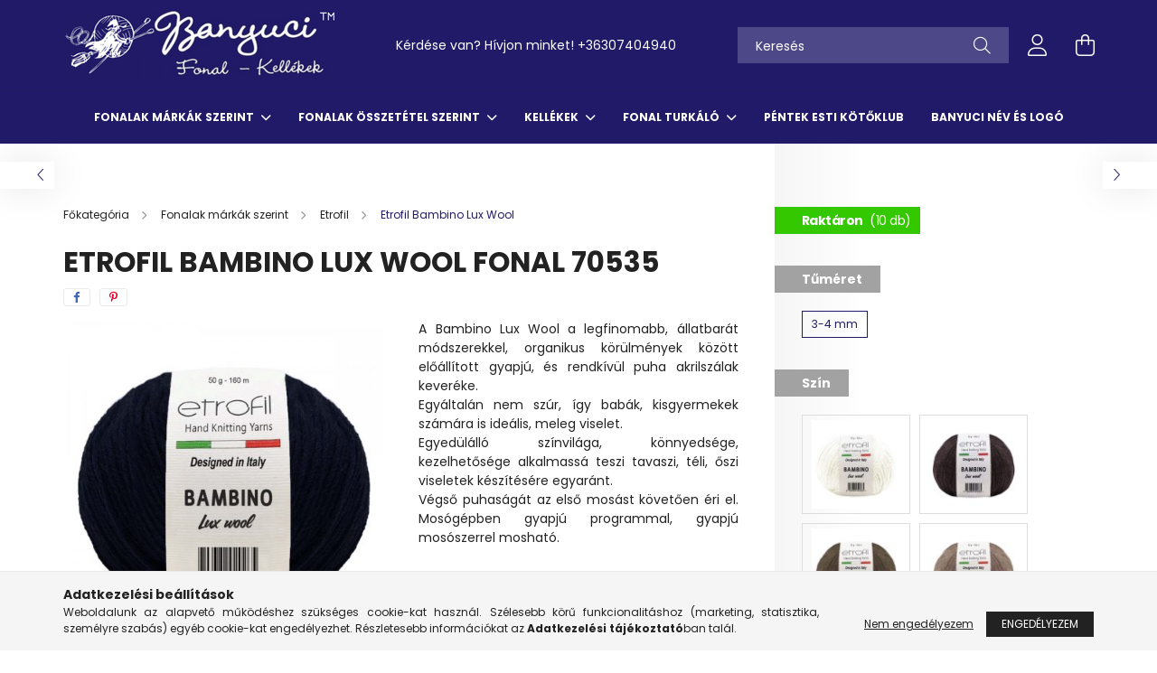

--- FILE ---
content_type: text/html; charset=UTF-8
request_url: https://banyucikezimunka.eu/etrofil-bambino-lux-wool-fonal-70535
body_size: 20479
content:
<!DOCTYPE html>
<html lang="hu">
<head>
    <meta charset="utf-8">
<meta name="description" content="Vásárolja meg Etrofil Bambino Lux Wool fonal 70535 termékünket kedvező 980 Ft áron online. Gyors házhozszállítással, biztonságon online bankkártyás fbzetésilehe">
<meta name="robots" content="index, follow">
<meta http-equiv="X-UA-Compatible" content="IE=Edge">
<meta property="og:site_name" content="banyucikezimunka.eu" />
<meta property="og:title" content="Etrofil Bambino Lux Wool fonal 70535 - banyucikezimunka.eu -">
<meta property="og:description" content="Vásárolja meg Etrofil Bambino Lux Wool fonal 70535 termékünket kedvező 980 Ft áron online. Gyors házhozszállítással, biztonságon online bankkártyás fbzetésilehe">
<meta property="og:type" content="product">
<meta property="og:url" content="https://banyucikezimunka.eu/etrofil-bambino-lux-wool-fonal-70535">
<meta property="og:image" content="https://banyucikezimunka.eu/img/60337/Lux_Wool_70535/Lux_Wool_70535.jpg">
<meta name="google-site-verification" content="LrsdFJw8d8JqEvKvS0cgkJ67BIOclAsish95bXMZWGI">
<meta name="mobile-web-app-capable" content="yes">
<meta name="apple-mobile-web-app-capable" content="yes">
<meta name="MobileOptimized" content="320">
<meta name="HandheldFriendly" content="true">

<title>Etrofil Bambino Lux Wool fonal 70535 - banyucikezimunka.eu -</title>


<script>
var service_type="shop";
var shop_url_main="https://banyucikezimunka.eu";
var actual_lang="hu";
var money_len="0";
var money_thousend=" ";
var money_dec=",";
var shop_id=60337;
var unas_design_url="https:"+"/"+"/"+"banyucikezimunka.eu"+"/"+"!common_design"+"/"+"base"+"/"+"002101"+"/";
var unas_design_code='002101';
var unas_base_design_code='2100';
var unas_design_ver=4;
var unas_design_subver=4;
var unas_shop_url='https://banyucikezimunka.eu';
var responsive="yes";
var price_nullcut_disable=1;
var config_plus=new Array();
config_plus['product_tooltip']=1;
config_plus['cart_redirect']=1;
config_plus['money_type']='Ft';
config_plus['money_type_display']='Ft';
var lang_text=new Array();

var UNAS = UNAS || {};
UNAS.shop={"base_url":'https://banyucikezimunka.eu',"domain":'banyucikezimunka.eu',"username":'banyucikezimunka.unas.hu',"id":60337,"lang":'hu',"currency_type":'Ft',"currency_code":'HUF',"currency_rate":'1',"currency_length":0,"base_currency_length":0,"canonical_url":'https://banyucikezimunka.eu/etrofil-bambino-lux-wool-fonal-70535'};
UNAS.design={"code":'002101',"page":'product_details'};
UNAS.api_auth="33b1b1ede0f30fe801d9a03f7206df6b";
UNAS.customer={"email":'',"id":0,"group_id":0,"without_registration":0};
UNAS.shop["category_id"]="599228";
UNAS.shop["sku"]="Lux_Wool_70535";
UNAS.shop["product_id"]="353194715";
UNAS.shop["only_private_customer_can_purchase"] = false;
 

UNAS.text = {
    "button_overlay_close": `Bezár`,
    "popup_window": `Felugró ablak`,
    "list": `lista`,
    "updating_in_progress": `frissítés folyamatban`,
    "updated": `frissítve`,
    "is_opened": `megnyitva`,
    "is_closed": `bezárva`,
    "deleted": `törölve`,
    "consent_granted": `hozzájárulás megadva`,
    "consent_rejected": `hozzájárulás elutasítva`,
    "field_is_incorrect": `mező hibás`,
    "error_title": `Hiba!`,
    "product_variants": `termék változatok`,
    "product_added_to_cart": `A termék a kosárba került`,
    "product_added_to_cart_with_qty_problem": `A termékből csak [qty_added_to_cart] [qty_unit] került kosárba`,
    "product_removed_from_cart": `A termék törölve a kosárból`,
    "reg_title_name": `Név`,
    "reg_title_company_name": `Cégnév`,
    "number_of_items_in_cart": `Kosárban lévő tételek száma`,
    "cart_is_empty": `A kosár üres`,
    "cart_updated": `A kosár frissült`
};


UNAS.text["delete_from_compare"]= `Törlés összehasonlításból`;
UNAS.text["comparison"]= `Összehasonlítás`;

UNAS.text["delete_from_favourites"]= `Törlés a kedvencek közül`;
UNAS.text["add_to_favourites"]= `Kedvencekhez`;






window.lazySizesConfig=window.lazySizesConfig || {};
window.lazySizesConfig.loadMode=1;
window.lazySizesConfig.loadHidden=false;

window.dataLayer = window.dataLayer || [];
function gtag(){dataLayer.push(arguments)};
gtag('js', new Date());
</script>

<script src="https://banyucikezimunka.eu/!common_packages/jquery/jquery-3.2.1.js?mod_time=1683104288"></script>
<script src="https://banyucikezimunka.eu/!common_packages/jquery/plugins/migrate/migrate.js?mod_time=1683104288"></script>
<script src="https://banyucikezimunka.eu/!common_packages/jquery/plugins/autocomplete/autocomplete.js?mod_time=1751452520"></script>
<script src="https://banyucikezimunka.eu/!common_packages/jquery/plugins/tools/overlay/overlay.js?mod_time=1753784914"></script>
<script src="https://banyucikezimunka.eu/!common_packages/jquery/plugins/tools/toolbox/toolbox.expose.js?mod_time=1724313744"></script>
<script src="https://banyucikezimunka.eu/!common_packages/jquery/plugins/lazysizes/lazysizes.min.js?mod_time=1683104288"></script>
<script src="https://banyucikezimunka.eu/!common_packages/jquery/plugins/lazysizes/plugins/bgset/ls.bgset.min.js?mod_time=1752825098"></script>
<script src="https://banyucikezimunka.eu/!common_packages/jquery/own/shop_common/exploded/common.js?mod_time=1764831093"></script>
<script src="https://banyucikezimunka.eu/!common_packages/jquery/own/shop_common/exploded/common_overlay.js?mod_time=1754986322"></script>
<script src="https://banyucikezimunka.eu/!common_packages/jquery/own/shop_common/exploded/common_shop_popup.js?mod_time=1754991412"></script>
<script src="https://banyucikezimunka.eu/!common_packages/jquery/own/shop_common/exploded/page_product_details.js?mod_time=1751452520"></script>
<script src="https://banyucikezimunka.eu/!common_packages/jquery/own/shop_common/exploded/function_favourites.js?mod_time=1725525511"></script>
<script src="https://banyucikezimunka.eu/!common_packages/jquery/own/shop_common/exploded/function_compare.js?mod_time=1751452520"></script>
<script src="https://banyucikezimunka.eu/!common_packages/jquery/own/shop_common/exploded/function_recommend.js?mod_time=1751452520"></script>
<script src="https://banyucikezimunka.eu/!common_packages/jquery/own/shop_common/exploded/function_product_print.js?mod_time=1725525511"></script>
<script src="https://banyucikezimunka.eu/!common_packages/jquery/plugins/hoverintent/hoverintent.js?mod_time=1683104288"></script>
<script src="https://banyucikezimunka.eu/!common_packages/jquery/own/shop_tooltip/shop_tooltip.js?mod_time=1753441723"></script>
<script src="https://banyucikezimunka.eu/!common_packages/jquery/plugins/responsive_menu/responsive_menu-unas.js?mod_time=1683104288"></script>
<script src="https://banyucikezimunka.eu/!common_design/base/002100/main.js?mod_time=1753356622"></script>
<script src="https://banyucikezimunka.eu/!common_packages/jquery/plugins/flickity/v3/flickity.pkgd.min.js?mod_time=1753784914"></script>
<script src="https://banyucikezimunka.eu/!common_packages/jquery/plugins/toastr/toastr.min.js?mod_time=1683104288"></script>
<script src="https://banyucikezimunka.eu/!common_packages/jquery/plugins/tippy/popper-2.4.4.min.js?mod_time=1683104288"></script>
<script src="https://banyucikezimunka.eu/!common_packages/jquery/plugins/tippy/tippy-bundle.umd.min.js?mod_time=1683104288"></script>
<script src="https://banyucikezimunka.eu/!common_packages/jquery/plugins/photoswipe/photoswipe.min.js?mod_time=1683104288"></script>
<script src="https://banyucikezimunka.eu/!common_packages/jquery/plugins/photoswipe/photoswipe-ui-default.min.js?mod_time=1683104288"></script>

<link href="https://banyucikezimunka.eu/temp/shop_60337_2fac67e5ea196546fa3602ccbaac7c01.css?mod_time=1765470830" rel="stylesheet" type="text/css">

<link href="https://banyucikezimunka.eu/etrofil-bambino-lux-wool-fonal-70535" rel="canonical">
<link href="https://banyucikezimunka.eu/shop_ordered/60337/design_pic/favicon.ico" rel="shortcut icon">
<script>
        var google_consent=1;
    
        gtag('consent', 'default', {
           'ad_storage': 'denied',
           'ad_user_data': 'denied',
           'ad_personalization': 'denied',
           'analytics_storage': 'denied',
           'functionality_storage': 'denied',
           'personalization_storage': 'denied',
           'security_storage': 'granted'
        });

    
        gtag('consent', 'update', {
           'ad_storage': 'denied',
           'ad_user_data': 'denied',
           'ad_personalization': 'denied',
           'analytics_storage': 'denied',
           'functionality_storage': 'denied',
           'personalization_storage': 'denied',
           'security_storage': 'granted'
        });

        </script>
    <script async src="https://www.googletagmanager.com/gtag/js?id=UA-207463185-1"></script>    <script>
    gtag('config', 'UA-207463185-1');

        </script>
        <script>
    var google_analytics=1;

                gtag('event', 'view_item', {
              "currency": "HUF",
              "value": '980',
              "items": [
                  {
                      "item_id": "Lux_Wool_70535",
                      "item_name": "Etrofil Bambino Lux Wool fonal 70535",
                      "item_category": "Fonalak márkák szerint/Etrofil/Etrofil Bambino Lux Wool",
                      "price": '980'
                  }
              ],
              'non_interaction': true
            });
               </script>
       <script>
        var google_ads=1;

                gtag('event','remarketing', {
            'ecomm_pagetype': 'product',
            'ecomm_prodid': ["Lux_Wool_70535"],
            'ecomm_totalvalue': 980        });
            </script>
    

    <meta content="width=device-width, initial-scale=1.0" name="viewport" />
    <link rel="preconnect" href="https://fonts.gstatic.com">
    <link rel="preload" href="https://fonts.googleapis.com/css2?family=Poppins:wght@400;700&display=swap" as="style" />
    <link rel="stylesheet" href="https://fonts.googleapis.com/css2?family=Poppins:wght@400;700&display=swap" media="print" onload="this.media='all'">
    <noscript>
        <link rel="stylesheet" href="https://fonts.googleapis.com/css2?family=Poppins:wght@400;700&display=swap" />
    </noscript>
    
    
    
    
    

    
    
    
            
        
        
        
        
        
    
    
</head>




<body class='design_ver4 design_subver1 design_subver2 design_subver3 design_subver4' id="ud_shop_artdet">
    <div id="fb-root"></div>
    <script>
        window.fbAsyncInit = function() {
            FB.init({
                xfbml            : true,
                version          : 'v22.0'
            });
        };
    </script>
    <script async defer crossorigin="anonymous" src="https://connect.facebook.net/hu_HU/sdk.js"></script>
    <div id="image_to_cart" style="display:none; position:absolute; z-index:100000;"></div>
<div class="overlay_common overlay_warning" id="overlay_cart_add"></div>
<script>$(document).ready(function(){ overlay_init("cart_add",{"onBeforeLoad":false}); });</script>
<div id="overlay_login_outer"></div>	
	<script>
	$(document).ready(function(){
	    var login_redir_init="";

		$("#overlay_login_outer").overlay({
			onBeforeLoad: function() {
                var login_redir_temp=login_redir_init;
                if (login_redir_act!="") {
                    login_redir_temp=login_redir_act;
                    login_redir_act="";
                }

									$.ajax({
						type: "GET",
						async: true,
						url: "https://banyucikezimunka.eu/shop_ajax/ajax_popup_login.php",
						data: {
							shop_id:"60337",
							lang_master:"hu",
                            login_redir:login_redir_temp,
							explicit:"ok",
							get_ajax:"1"
						},
						success: function(data){
							$("#overlay_login_outer").html(data);
							if (unas_design_ver >= 5) $("#overlay_login_outer").modal('show');
							$('#overlay_login1 input[name=shop_pass_login]').keypress(function(e) {
								var code = e.keyCode ? e.keyCode : e.which;
								if(code.toString() == 13) {		
									document.form_login_overlay.submit();		
								}	
							});	
						}
					});
								},
			top: 50,
			mask: {
	color: "#000000",
	loadSpeed: 200,
	maskId: "exposeMaskOverlay",
	opacity: 0.7
},
			closeOnClick: (config_plus['overlay_close_on_click_forced'] === 1),
			onClose: function(event, overlayIndex) {
				$("#login_redir").val("");
			},
			load: false
		});
		
			});
	function overlay_login() {
		$(document).ready(function(){
			$("#overlay_login_outer").overlay().load();
		});
	}
	function overlay_login_remind() {
        if (unas_design_ver >= 5) {
            $("#overlay_remind").overlay().load();
        } else {
            $(document).ready(function () {
                $("#overlay_login_outer").overlay().close();
                setTimeout('$("#overlay_remind").overlay().load();', 250);
            });
        }
	}

    var login_redir_act="";
    function overlay_login_redir(redir) {
        login_redir_act=redir;
        $("#overlay_login_outer").overlay().load();
    }
	</script>  
	<div class="overlay_common overlay_info" id="overlay_remind"></div>
<script>$(document).ready(function(){ overlay_init("remind",[]); });</script>

	<script>
    	function overlay_login_error_remind() {
		$(document).ready(function(){
			load_login=0;
			$("#overlay_error").overlay().close();
			setTimeout('$("#overlay_remind").overlay().load();', 250);	
		});
	}
	</script>  
	<div class="overlay_common overlay_info" id="overlay_newsletter"></div>
<script>$(document).ready(function(){ overlay_init("newsletter",[]); });</script>

<script>
function overlay_newsletter() {
    $(document).ready(function(){
        $("#overlay_newsletter").overlay().load();
    });
}
</script>
<div class="overlay_common overlay_error" id="overlay_script"></div>
<script>$(document).ready(function(){ overlay_init("script",[]); });</script>
    <script>
    $(document).ready(function() {
        $.ajax({
            type: "GET",
            url: "https://banyucikezimunka.eu/shop_ajax/ajax_stat.php",
            data: {master_shop_id:"60337",get_ajax:"1"}
        });
    });
    </script>
    

<div id="container" class="no-slideshow  page_shop_artdet_Lux_Wool_70535 filter-not-exists">
            <header class="header position-relative">
            
            <div class="header-inner">
                <div class="header-container container">
                    <div class="row gutters-5 flex-nowrap justify-content-center align-items-center">
                            <div id="header_logo_img" class="js-element logo col-auto flex-shrink-1 order-2 order-xl-1" data-element-name="header_logo">
        <div class="header_logo-img-container">
            <div class="header_logo-img-wrapper">
                                                            <a href="https://banyucikezimunka.eu/">                        <picture>
                                                                                    <img                                  width="300" height="80"
                                                                  src="https://banyucikezimunka.eu/!common_design/custom/banyucikezimunka.unas.hu/element/layout_hu_header_logo-300x80_1_default.png?time=1659446414"
                                 srcset="https://banyucikezimunka.eu/!common_design/custom/banyucikezimunka.unas.hu/element/layout_hu_header_logo-300x80_1_default.png?time=1659446414 1x, https://banyucikezimunka.eu/!common_design/custom/banyucikezimunka.unas.hu/element/layout_hu_header_logo-300x80_1_default_retina.png?time=1659446414 2x"
                                 alt="banyucikezimunka.eu"/>
                        </picture>
                        </a>                                                </div>
        </div>
    </div>


                        <div class="header__left col-auto col-xl order-1 order-xl-2">
                            <div class="d-flex align-items-center justify-content-center">
                                <button type="button" class="hamburger__btn js-hamburger-btn dropdown--btn d-xl-none" id="hamburger__btn" aria-label="hamburger button" data-btn-for=".hamburger__dropdown">
                                    <span class="hamburger__btn-icon icon--hamburger"></span>
                                </button>
                                    <div class="js-element header_text_section_2 d-none d-xl-block" data-element-name="header_text_section_2">
        <div class="element__content ">
                            <div class="element__html slide-1"><p>Kérdése van? Hívjon minket! <a href='tel:+36307404940'>+36307404940</a></p></div>
                    </div>
    </div>

                            </div>
                        </div>

                        <div class="header__right col col-xl-auto order-3 py-3 py-lg-5">
                            <div class="d-flex align-items-center justify-content-end">
                                
                                
                                <div class="search-open-btn d-block d-lg-none icon--search text-center" onclick="toggleSearch();"></div>
                                <div class="search__container">
                                    <div class="search-box position-relative ml-auto container px-0 browser-is-chrome" id="box_search_content">
    <form name="form_include_search" id="form_include_search" action="https://banyucikezimunka.eu/shop_search.php" method="get">
        <div class="box-search-group mb-0">
            <input data-stay-visible-breakpoint="992" name="search" id="box_search_input" value=""
                   aria-label="Keresés" pattern=".{3,100}" title="Hosszabb kereső kifejezést írjon be!" placeholder="Keresés"
                   type="text" maxlength="100" class="ac_input form-control js-search-input" autocomplete="off" required            >
            <div class="search-box__search-btn-outer input-group-append" title="Keresés">
                <button class="search-btn" aria-label="Keresés">
                    <span class="search-btn-icon icon--search"></span>
                </button>
            </div>
            <div class="search__loading">
                <div class="loading-spinner--small"></div>
            </div>
        </div>
        <div class="search-box__mask"></div>
    </form>
    <div class="ac_results"></div>
</div>
<script>
    $(document).ready(function(){
        $(document).on('smartSearchInputLoseFocus', function(){
            if ($('.js-search-smart-autocomplete').length>0) {
                setTimeout(function(){
                    let height = $(window).height() - ($('.js-search-smart-autocomplete').offset().top - $(window).scrollTop()) - 20;
                    $('.search-smart-autocomplete').css('max-height', height + 'px');
                }, 300);
            }
        });
    });
</script>



                                </div>
                                <div class="profil__container">
                                                <div class="profile">
            <button type="button" class="profile__btn js-profile-btn dropdown--btn" id="profile__btn" data-orders="https://banyucikezimunka.eu/shop_order_track.php" aria-label="profile button" data-btn-for=".profile__dropdown">
                <span class="profile__btn-icon icon--head"></span>
            </button>
        </div>
    
                                </div>
                                <div class="cart-box__container pr-3 pr-xl-0">
                                    <button class="cart-box__btn dropdown--btn" aria-label="cart button" type="button" data-btn-for=".cart-box__dropdown">
                                        <span class="cart-box__btn-icon icon--cart">
                                                <span id='box_cart_content' class='cart-box'>            </span>
                                        </span>
                                    </button>
                                </div>
                            </div>
                        </div>
                    </div>
                </div>
            </div>
                            <div class="header-menus d-none d-xl-block">
                    <div class="container text-center position-relative">
                        <ul class="main-menus d-none d-lg-flex justify-content-center text-left js-main-menus-content cat-menus level-0 plus-menus level-0" data-level="0">
                                <li class='cat-menu  has-child js-cat-menu-232359' data-id="232359">

        <span class="cat-menu__name font-weight-bold">
                            <a class='cat-menu__link font-weight-bold' href='#' >
                            Fonalak márkák szerint            </a>
        </span>

        			    <div class="cat-menu__sublist js-sublist level-1 ">
        <div class="sublist-inner js-sublist-inner ps__child--consume">
            <div class="cat-menu__sublist-inner d-flex">
                <div class="flex-grow-1">
                    <ul class="cat-menus level-1 row" data-level="cat-level-1">
                                                    <li class="col-2 mb-5 cat-menu has-child js-cat-menu-606072" data-id="606072">
                                <span class="cat-menu__name text-uppercase font-weight-bold" >
                                    <a class="cat-menu__link" href="https://banyucikezimunka.eu/fonalak-markak-szerint/alize" >
                                    Alize
                                                                            </a>
                                </span>
                                                                        <div class="cat-menu__list level-2">
        <ul class="cat-menus level-2" data-level="cat-level-2">
                            <li class="cat-menu js-cat-menu-632669" data-id="632669">
                    <span class="cat-menu__name" >
                        <a class="cat-menu__link" href="https://banyucikezimunka.eu/fonalak-markak-szerint/alize/baby-best" >                        Baby Best
                                                    </a>                    </span>
                                    </li>
                            <li class="cat-menu js-cat-menu-903080" data-id="903080">
                    <span class="cat-menu__name" >
                        <a class="cat-menu__link" href="https://banyucikezimunka.eu/fonalak-markak-szerint/alize/superwash-100" >                        Superwash 100
                                                    </a>                    </span>
                                    </li>
                            <li class="cat-menu js-cat-menu-768914" data-id="768914">
                    <span class="cat-menu__name" >
                        <a class="cat-menu__link" href="https://banyucikezimunka.eu/fonalak-markak-szerint/alize/velluto" >                        Velluto
                                                    </a>                    </span>
                                    </li>
                                </ul>
    </div>


                                                            </li>
                                                    <li class="col-2 mb-5 cat-menu has-child js-cat-menu-316270" data-id="316270">
                                <span class="cat-menu__name text-uppercase font-weight-bold" >
                                    <a class="cat-menu__link" href="https://banyucikezimunka.eu/fonalak-markak-szerint/etrofil" >
                                    Etrofil
                                                                            </a>
                                </span>
                                                                        <div class="cat-menu__list level-2">
        <ul class="cat-menus level-2" data-level="cat-level-2">
                            <li class="cat-menu js-cat-menu-599228" data-id="599228">
                    <span class="cat-menu__name" >
                        <a class="cat-menu__link" href="https://banyucikezimunka.eu/fonalak-markak-szerint/etrofil/etrofil-bambino-lux-wool" >                        Etrofil Bambino Lux Wool
                                                    </a>                    </span>
                                    </li>
                            <li class="cat-menu js-cat-menu-864493" data-id="864493">
                    <span class="cat-menu__name" >
                        <a class="cat-menu__link" href="https://banyucikezimunka.eu/fonalak-markak-szerint/etrofil/re-public" >                        Re-Public
                                                    </a>                    </span>
                                    </li>
                                </ul>
    </div>


                                                            </li>
                                                    <li class="col-2 mb-5 cat-menu has-child js-cat-menu-332916" data-id="332916">
                                <span class="cat-menu__name text-uppercase font-weight-bold" >
                                    <a class="cat-menu__link" href="https://banyucikezimunka.eu/fonalak-markak-szerint/vlna-hep" >
                                    VLNA-HEP
                                                                            </a>
                                </span>
                                                                        <div class="cat-menu__list level-2">
        <ul class="cat-menus level-2" data-level="cat-level-2">
                            <li class="cat-menu js-cat-menu-969996" data-id="969996">
                    <span class="cat-menu__name" >
                        <a class="cat-menu__link" href="https://banyucikezimunka.eu/spl/969996/VLNA-HEP-Socks" >                        VLNA-HEP Socks
                                                    </a>                    </span>
                                    </li>
                            <li class="cat-menu js-cat-menu-784528" data-id="784528">
                    <span class="cat-menu__name" >
                        <a class="cat-menu__link" href="https://banyucikezimunka.eu/VLNA-HEP" >                        VLNA-HEP Best Socks öncsíkozó zoknifonal
                                                    </a>                    </span>
                                    </li>
                                </ul>
    </div>


                                                            </li>
                                                    <li class="col-2 mb-5 cat-menu has-child js-cat-menu-419365" data-id="419365">
                                <span class="cat-menu__name text-uppercase font-weight-bold" >
                                    <a class="cat-menu__link" href="https://banyucikezimunka.eu/fonalak-markak-szerint/wolans-bunny-baby" >
                                    WOLANS Bunny Baby
                                                                            </a>
                                </span>
                                                                        <div class="cat-menu__list level-2">
        <ul class="cat-menus level-2" data-level="cat-level-2">
                            <li class="cat-menu js-cat-menu-840440" data-id="840440">
                    <span class="cat-menu__name" >
                        <a class="cat-menu__link" href="https://banyucikezimunka.eu/WOLANS-Bunny-Baby-fonalak/Zsenilia-box" >                        Zsenília box amigurumisoknak
                                                    </a>                    </span>
                                    </li>
                                </ul>
    </div>


                                                            </li>
                                                    <li class="col-2 mb-5 cat-menu has-child js-cat-menu-239861" data-id="239861">
                                <span class="cat-menu__name text-uppercase font-weight-bold" >
                                    <a class="cat-menu__link" href="https://banyucikezimunka.eu/fonalak-markak-szerint/yarn-art" >
                                    Yarn Art
                                                                            </a>
                                </span>
                                                                        <div class="cat-menu__list level-2">
        <ul class="cat-menus level-2" data-level="cat-level-2">
                            <li class="cat-menu js-cat-menu-720721" data-id="720721">
                    <span class="cat-menu__name" >
                        <a class="cat-menu__link" href="https://banyucikezimunka.eu/Adore" >                        Adore
                                                    </a>                    </span>
                                    </li>
                            <li class="cat-menu js-cat-menu-370225" data-id="370225">
                    <span class="cat-menu__name" >
                        <a class="cat-menu__link" href="https://banyucikezimunka.eu/AdoreDream" >                        Adore Dream
                                                    </a>                    </span>
                                    </li>
                            <li class="cat-menu js-cat-menu-353843" data-id="353843">
                    <span class="cat-menu__name" >
                        <a class="cat-menu__link" href="https://banyucikezimunka.eu/fonalak-markak-szerint/yarn-art/eco-cotton" >                        Eco Cotton
                                                    </a>                    </span>
                                    </li>
                            <li class="cat-menu js-cat-menu-250374" data-id="250374">
                    <span class="cat-menu__name" >
                        <a class="cat-menu__link" href="https://banyucikezimunka.eu/fonalak-markak-szerint/yarn-art/elite" >                        Elite
                                                    </a>                    </span>
                                    </li>
                            <li class="cat-menu js-cat-menu-593348" data-id="593348">
                    <span class="cat-menu__name" >
                        <a class="cat-menu__link" href="https://banyucikezimunka.eu/fonalak-markak-szerint/yarn-art/etamin" >                        Etamin
                                                    </a>                    </span>
                                    </li>
                            <li class="cat-menu js-cat-menu-398335" data-id="398335">
                    <span class="cat-menu__name" >
                        <a class="cat-menu__link" href="https://banyucikezimunka.eu/fonalak-markak-szerint/yarn-art/macrame-cotton" >                        Macrame Cotton
                                                    </a>                    </span>
                                    </li>
                                </ul>
    </div>


                                                            </li>
                                                    <li class="col-2 mb-5 cat-menu js-cat-menu-470108" data-id="470108">
                                <span class="cat-menu__name text-uppercase font-weight-bold" >
                                    <a class="cat-menu__link" href="https://banyucikezimunka.eu/fonalak-markak-szerint/mondial-merino-fine" >
                                    Mondial Merino Fine
                                                                            </a>
                                </span>
                                                            </li>
                                            </ul>
                </div>
                            </div>
        </div>
    </div>


            </li>
    <li class='cat-menu  has-child js-cat-menu-367564' data-id="367564">

        <span class="cat-menu__name font-weight-bold">
                            <a class='cat-menu__link font-weight-bold' href='#' >
                            Fonalak összetétel szerint            </a>
        </span>

        			    <div class="cat-menu__sublist js-sublist level-1 ">
        <div class="sublist-inner js-sublist-inner ps__child--consume">
            <div class="cat-menu__sublist-inner d-flex">
                <div class="flex-grow-1">
                    <ul class="cat-menus level-1 row" data-level="cat-level-1">
                                                    <li class="col-2 mb-5 cat-menu js-cat-menu-198527" data-id="198527">
                                <span class="cat-menu__name text-uppercase font-weight-bold" >
                                    <a class="cat-menu__link" href="https://banyucikezimunka.eu/fonalak-osszetetel-szerint/organikus-merinogyapju" >
                                    Organikus merinógyapjú
                                                                            </a>
                                </span>
                                                            </li>
                                                    <li class="col-2 mb-5 cat-menu js-cat-menu-390163" data-id="390163">
                                <span class="cat-menu__name text-uppercase font-weight-bold" >
                                    <a class="cat-menu__link" href="https://banyucikezimunka.eu/fonalak-osszetetel-szerint/szuz-merinogyapju" >
                                    Szűz merinogyapjú
                                                                            </a>
                                </span>
                                                            </li>
                                                    <li class="col-2 mb-5 cat-menu js-cat-menu-168989" data-id="168989">
                                <span class="cat-menu__name text-uppercase font-weight-bold" >
                                    <a class="cat-menu__link" href="https://banyucikezimunka.eu/fonalak-osszetetel-szerint/pamut" >
                                    Pamut
                                                                            </a>
                                </span>
                                                            </li>
                                                    <li class="col-2 mb-5 cat-menu js-cat-menu-389481" data-id="389481">
                                <span class="cat-menu__name text-uppercase font-weight-bold" >
                                    <a class="cat-menu__link" href="https://banyucikezimunka.eu/fonalak-osszetetel-szerint/gyapju" >
                                    Gyapjú
                                                                            </a>
                                </span>
                                                            </li>
                                                    <li class="col-2 mb-5 cat-menu js-cat-menu-975606" data-id="975606">
                                <span class="cat-menu__name text-uppercase font-weight-bold" >
                                    <a class="cat-menu__link" href="https://banyucikezimunka.eu/fonalak-osszetetel-szerint/akril" >
                                    Akril
                                                                            </a>
                                </span>
                                                            </li>
                                                    <li class="col-2 mb-5 cat-menu js-cat-menu-125087" data-id="125087">
                                <span class="cat-menu__name text-uppercase font-weight-bold" >
                                    <a class="cat-menu__link" href="https://banyucikezimunka.eu/fonalak-osszetetel-szerint/bambusz" >
                                    Bambusz
                                                                            </a>
                                </span>
                                                            </li>
                                                    <li class="col-2 mb-5 cat-menu js-cat-menu-725976" data-id="725976">
                                <span class="cat-menu__name text-uppercase font-weight-bold" >
                                    <a class="cat-menu__link" href="https://banyucikezimunka.eu/fonalak-osszetetel-szerint/poliamid" >
                                    Poliamid
                                                                            </a>
                                </span>
                                                            </li>
                                                    <li class="col-2 mb-5 cat-menu js-cat-menu-221098" data-id="221098">
                                <span class="cat-menu__name text-uppercase font-weight-bold" >
                                    <a class="cat-menu__link" href="https://banyucikezimunka.eu/fonalak-osszetetel-szerint/mikro-polyester" >
                                    Mikro polyester
                                                                            </a>
                                </span>
                                                            </li>
                                                    <li class="col-2 mb-5 cat-menu js-cat-menu-399001" data-id="399001">
                                <span class="cat-menu__name text-uppercase font-weight-bold" >
                                    <a class="cat-menu__link" href="https://banyucikezimunka.eu/fonalak-osszetetel-szerint/polyester" >
                                    Polyester
                                                                            </a>
                                </span>
                                                            </li>
                                            </ul>
                </div>
                            </div>
        </div>
    </div>


            </li>
    <li class='cat-menu  has-child js-cat-menu-859314' data-id="859314">

        <span class="cat-menu__name font-weight-bold">
                            <a class='cat-menu__link font-weight-bold' href='#' >
                            Kellékek            </a>
        </span>

        			    <div class="cat-menu__sublist js-sublist level-1 ">
        <div class="sublist-inner js-sublist-inner ps__child--consume">
            <div class="cat-menu__sublist-inner d-flex">
                <div class="flex-grow-1">
                    <ul class="cat-menus level-1 row" data-level="cat-level-1">
                                                    <li class="col-2 mb-5 cat-menu has-child js-cat-menu-872755" data-id="872755">
                                <span class="cat-menu__name text-uppercase font-weight-bold" >
                                    <a class="cat-menu__link" href="https://banyucikezimunka.eu/kellekek/knitpro-horgolotu-kototu" >
                                    KnitPro Horgolótű, Kötőtű
                                                                            </a>
                                </span>
                                                                        <div class="cat-menu__list level-2">
        <ul class="cat-menus level-2" data-level="cat-level-2">
                            <li class="cat-menu js-cat-menu-724991" data-id="724991">
                    <span class="cat-menu__name" >
                        <a class="cat-menu__link" href="https://banyucikezimunka.eu/kellekek/knitpro-horgolotu-kototu/knitpro-horgolotu" >                        KnitPro horgolótű
                                                    </a>                    </span>
                                    </li>
                            <li class="cat-menu js-cat-menu-353462" data-id="353462">
                    <span class="cat-menu__name" >
                        <a class="cat-menu__link" href="https://banyucikezimunka.eu/kellekek/knitpro-horgolotu-kototu/knitpro-nova-fix-kototu" >                        KnitPro Nova fix kötőtű
                                                    </a>                    </span>
                                    </li>
                            <li class="cat-menu js-cat-menu-250232" data-id="250232">
                    <span class="cat-menu__name" >
                        <a class="cat-menu__link" href="https://banyucikezimunka.eu/kellekek/knitpro-horgolotu-kototu/kototuveg" >                        Kötőtűvég
                                                    </a>                    </span>
                                    </li>
                            <li class="cat-menu js-cat-menu-383870" data-id="383870">
                    <span class="cat-menu__name" >
                        <a class="cat-menu__link" href="https://banyucikezimunka.eu/kellekek/knitpro-horgolotu-kototu/knitpro-horgolotu-szettek" >                        KnitPro horgolótű szettek
                                                    </a>                    </span>
                                    </li>
                            <li class="cat-menu js-cat-menu-527856" data-id="527856">
                    <span class="cat-menu__name" >
                        <a class="cat-menu__link" href="https://banyucikezimunka.eu/kellekek/knitpro-horgolotu-kototu/knitpro-kototu-szettek" >                        KnitPro kötőtű szettek
                                                    </a>                    </span>
                                    </li>
                                </ul>
    </div>


                                                            </li>
                                                    <li class="col-2 mb-5 cat-menu has-child js-cat-menu-623359" data-id="623359">
                                <span class="cat-menu__name text-uppercase font-weight-bold" >
                                    <a class="cat-menu__link" href="https://banyucikezimunka.eu/kellekek/knitpro-kellekek" >
                                    KnitPro kellékek
                                                                            </a>
                                </span>
                                                                        <div class="cat-menu__list level-2">
        <ul class="cat-menus level-2" data-level="cat-level-2">
                            <li class="cat-menu js-cat-menu-636552" data-id="636552">
                    <span class="cat-menu__name" >
                        <a class="cat-menu__link" href="https://banyucikezimunka.eu/kellekek/knitpro-kellekek/knitpro-kabelek" >                        KnitPro kábelek
                                                    </a>                    </span>
                                    </li>
                            <li class="cat-menu js-cat-menu-868174" data-id="868174">
                    <span class="cat-menu__name" >
                        <a class="cat-menu__link" href="https://banyucikezimunka.eu/kellekek/knitpro-kellekek/fonalgombolyito" >                        KnitPro Fonalgombolyító
                                                    </a>                    </span>
                                    </li>
                            <li class="cat-menu js-cat-menu-221874" data-id="221874">
                    <span class="cat-menu__name" >
                        <a class="cat-menu__link" href="https://banyucikezimunka.eu/kellekek/knitpro-kellekek/knitpro-tumeret-meghatarozo" >                        KnitPro tűméret meghatározó
                                                    </a>                    </span>
                                    </li>
                            <li class="cat-menu js-cat-menu-931393" data-id="931393">
                    <span class="cat-menu__name" >
                        <a class="cat-menu__link" href="https://banyucikezimunka.eu/kellekek/knitpro-kellekek/motolla" >                        KnitPro Motolla
                                                    </a>                    </span>
                                    </li>
                            <li class="cat-menu js-cat-menu-572166" data-id="572166">
                    <span class="cat-menu__name" >
                        <a class="cat-menu__link" href="https://banyucikezimunka.eu/kellekek/knitpro-kellekek/szemtarto-szett" >                        KnitPro Szemtartó szett
                                                    </a>                    </span>
                                    </li>
                            <li class="cat-menu js-cat-menu-717517" data-id="717517">
                    <span class="cat-menu__name" >
                        <a class="cat-menu__link" href="https://banyucikezimunka.eu/kellekek/knitpro-kellekek/knit-pro-tumeretezo" >                        Knit Pro tűméretező
                                                    </a>                    </span>
                                    </li>
                                </ul>
    </div>


                                                            </li>
                                                    <li class="col-2 mb-5 cat-menu js-cat-menu-902812" data-id="902812">
                                <span class="cat-menu__name text-uppercase font-weight-bold" >
                                    <a class="cat-menu__link" href="https://banyucikezimunka.eu/kellekek/Knit-Pro-Mindful-Collection" >
                                    Knit Pro Mindful Collection
                                                                            </a>
                                </span>
                                                            </li>
                                                    <li class="col-2 mb-5 cat-menu js-cat-menu-873793" data-id="873793">
                                <span class="cat-menu__name text-uppercase font-weight-bold" >
                                    <a class="cat-menu__link" href="https://banyucikezimunka.eu/PomPom" >
                                    PomPom
                                                                            </a>
                                </span>
                                                            </li>
                                            </ul>
                </div>
                            </div>
        </div>
    </div>


            </li>
    <li class='cat-menu  has-child js-cat-menu-916344' data-id="916344">

        <span class="cat-menu__name font-weight-bold">
                            <a class='cat-menu__link font-weight-bold' href='#' >
                            Fonal turkáló            </a>
        </span>

        			    <div class="cat-menu__sublist js-sublist level-1 ">
        <div class="sublist-inner js-sublist-inner ps__child--consume">
            <div class="cat-menu__sublist-inner d-flex">
                <div class="flex-grow-1">
                    <ul class="cat-menus level-1 row" data-level="cat-level-1">
                                                    <li class="col-2 mb-5 cat-menu js-cat-menu-274238" data-id="274238">
                                <span class="cat-menu__name text-uppercase font-weight-bold" >
                                    <a class="cat-menu__link" href="https://banyucikezimunka.eu/spl/274238/Laines-du-Nord-Ecotone" >
                                    Laines du Nord Ecotone
                                                                            </a>
                                </span>
                                                            </li>
                                                    <li class="col-2 mb-5 cat-menu js-cat-menu-474581" data-id="474581">
                                <span class="cat-menu__name text-uppercase font-weight-bold" >
                                    <a class="cat-menu__link" href="https://banyucikezimunka.eu/spl/474581/VlnaHep-Socks-Tweed" >
                                    VlnaHep Socks Tweed
                                                                            </a>
                                </span>
                                                            </li>
                                            </ul>
                </div>
                            </div>
        </div>
    </div>


            </li>

<script>
    $(document).ready(function () {
                    $('.cat-menu.has-child > .cat-menu__name').click(function () {
                let thisCatMenu = $(this).parent();
                let thisMainMenusContent = $('.js-main-menus-content');
                let thisCatMenuList = thisCatMenu.closest('[data-level]');
                let thisCatLevel = thisCatMenuList.data('level');

                if (thisCatLevel === "0") {
                    /*remove is-opened class form the rest menus (cat+plus)*/
                    thisMainMenusContent.find('.is-opened').not(thisCatMenu).removeClass('is-opened');
                } else {
                    /*remove is-opened class form the siblings cat menus */
                    thisCatMenuList.find('.is-opened').not(thisCatMenu).removeClass('is-opened');
                }

                if (thisCatMenu.hasClass('is-opened')) {
                    thisCatMenu.removeClass('is-opened');
                    $('html').removeClass('cat-level-' +thisCatLevel +'-is-opened');
                } else {
                    thisCatMenu.addClass('is-opened');
                    $('html').addClass('cat-level-' +thisCatLevel +'-is-opened').removeClass('menu-level-0-is-opened');
                }
            });
            });
</script>

                            			<li class="plus-menu" data-id="535931">
			<span class="plus-menu__name font-weight-bold">
									<a class="plus-menu__link" href="https://banyucikezimunka.eu/kotoklub" >
									Péntek esti kötőklub
				</a>
			</span>
					</li>
			<li class="plus-menu" data-id="167086">
			<span class="plus-menu__name font-weight-bold">
									<a class="plus-menu__link" href="https://banyucikezimunka.eu/banyuci-nev-logo" >
									Banyuci név és logó
				</a>
			</span>
					</li>
		<script>
		$(document).ready(function () {
							$('.plus-menu.has-child > .plus-menu__name').click(function () {
					var thisPlusMenu = $(this).parent();
					var thisMainMenusContent = $('.js-main-menus-content');
					var thisPlusMenuList = thisPlusMenu.closest('[data-level]');
					var thisMenuLevel = thisPlusMenuList.data('level');

					if (thisMenuLevel === "0") {
						/*remove is-opened class form the rest menus (cat+plus)*/
						thisMainMenusContent.find('.has-child.is-opened').not(thisPlusMenu).removeClass('is-opened');
					} else {
						/*remove is-opened class form the siblings plus menus */
						thisPlusMenuList.find('.has-child.is-opened').not(thisPlusMenu).removeClass('is-opened');
					}

					if (thisPlusMenu.hasClass('is-opened')) {
						thisPlusMenu.removeClass('is-opened');
						$('html').removeClass('menu-level-' + thisMenuLevel +'-is-opened');
					} else {
						thisPlusMenu.addClass('is-opened');
						$('html').addClass('menu-level-' + thisMenuLevel +'-is-opened').removeClass('cat-level-0-is-opened');
					}
				});
					});
	</script>


                        </ul>
                    </div>
                </div>
                    </header>
    
            <main class="main">
            <div class="main__content">
                                
                <div class="page_content_outer">
                    
<link rel="stylesheet" type="text/css" href="https://banyucikezimunka.eu/!common_packages/jquery/plugins/photoswipe/css/default-skin.min.css">
<link rel="stylesheet" type="text/css" href="https://banyucikezimunka.eu/!common_packages/jquery/plugins/photoswipe/css/photoswipe.min.css">


<script>
    var $clickElementToInitPs = '.js-init-ps';

    var initPhotoSwipeFromDOM = function() {
        var $pswp = $('.pswp')[0];
        var $psDatas = $('.photoSwipeDatas');

        $psDatas.each( function() {
            var $pics = $(this),
                getItems = function() {
                    var items = [];
                    $pics.find('a').each(function() {
                        var $this = $(this),
                            $href   = $this.attr('href'),
                            $size   = $this.data('size').split('x'),
                            $width  = $size[0],
                            $height = $size[1],
                            item = {
                                src : $href,
                                w   : $width,
                                h   : $height
                            };
                        items.push(item);
                    });
                    return items;
                };

            var items = getItems();

            $($clickElementToInitPs).on('click', function (event) {
                var $this = $(this);
                event.preventDefault();

                var $index = parseInt($this.attr('data-loop-index'));
                var options = {
                    index: $index,
                    history: false,
                    bgOpacity: 0.5,
                    shareEl: false,
                    showHideOpacity: true,
                    getThumbBoundsFn: function (index) {
                        /** azon képeről nagyítson a photoswipe, melyek láthatók
                        **/
                        var thumbnails = $($clickElementToInitPs).map(function() {
                            var $this = $(this);
                            if ($this.is(":visible")) {
                                return this;
                            }
                        }).get();
                        var thumbnail = thumbnails[index];
                        var pageYScroll = window.pageYOffset || document.documentElement.scrollTop;
                        var zoomedImgHeight = items[index].h;
                        var zoomedImgWidth = items[index].w;
                        var zoomedImgRatio = zoomedImgHeight / zoomedImgWidth;
                        var rect = thumbnail.getBoundingClientRect();
                        var zoomableImgHeight = rect.height;
                        var zoomableImgWidth = rect.width;
                        var zoomableImgRatio = (zoomableImgHeight / zoomableImgWidth);
                        var offsetY = 0;
                        var offsetX = 0;
                        var returnWidth = zoomableImgWidth;

                        if (zoomedImgRatio < 1) { /* a nagyított kép fekvő */
                            if (zoomedImgWidth < zoomableImgWidth) { /*A nagyított kép keskenyebb */
                                offsetX = (zoomableImgWidth - zoomedImgWidth) / 2;
                                offsetY = (Math.abs(zoomableImgHeight - zoomedImgHeight)) / 2;
                                returnWidth = zoomedImgWidth;
                            } else { /*A nagyított kép szélesebb */
                                offsetY = (zoomableImgHeight - (zoomableImgWidth * zoomedImgRatio)) / 2;
                            }

                        } else if (zoomedImgRatio > 1) { /* a nagyított kép álló */
                            if (zoomedImgHeight < zoomableImgHeight) { /*A nagyított kép alacsonyabb */
                                offsetX = (zoomableImgWidth - zoomedImgWidth) / 2;
                                offsetY = (zoomableImgHeight - zoomedImgHeight) / 2;
                                returnWidth = zoomedImgWidth;
                            } else { /*A nagyított kép magasabb */
                                offsetX = (zoomableImgWidth - (zoomableImgHeight / zoomedImgRatio)) / 2;
                                if (zoomedImgRatio > zoomableImgRatio) returnWidth = zoomableImgHeight / zoomedImgRatio;
                            }
                        } else { /*A nagyított kép négyzetes */
                            if (zoomedImgWidth < zoomableImgWidth) { /*A nagyított kép keskenyebb */
                                offsetX = (zoomableImgWidth - zoomedImgWidth) / 2;
                                offsetY = (Math.abs(zoomableImgHeight - zoomedImgHeight)) / 2;
                                returnWidth = zoomedImgWidth;
                            } else { /*A nagyított kép szélesebb */
                                offsetY = (zoomableImgHeight - zoomableImgWidth) / 2;
                            }
                        }

                        return {x: rect.left + offsetX, y: rect.top + pageYScroll + offsetY, w: returnWidth};
                    },
                    getDoubleTapZoom: function (isMouseClick, item) {
                        if (isMouseClick) {
                            return 1;
                        } else {
                            return item.initialZoomLevel < 0.7 ? 1 : 1.5;
                        }
                    }
                };

                var photoSwipe = new PhotoSwipe($pswp, PhotoSwipeUI_Default, items, options);
                photoSwipe.init();
            });
        });
    };
</script>

    
    
<div id='page_artdet_content' class='artdet artdet--type-1 position-relative'>

            <div class="fixed-cart bg-white js-fixed-cart" id="artdet__fixed-cart">
            <div class="container">
                <div class="row gutters-5 gutters-md-10 align-items-center py-3">
                    <div class="col-auto">
                        <img class="navbar__fixed-cart-img lazyload" width="50" height="50" src="https://banyucikezimunka.eu/main_pic/space.gif" data-src="https://banyucikezimunka.eu/img/60337/Lux_Wool_70535/50x50,r/Lux_Wool_70535.jpg?time=1706020818" data-srcset="https://banyucikezimunka.eu/img/60337/Lux_Wool_70535/100x100,r/Lux_Wool_70535.jpg?time=1706020818 2x" alt="Etrofil Bambino Lux Wool fonal 70535" />
                    </div>
                    <div class="col">
                        <div class="d-flex flex-column flex-md-row align-items-md-center">
                            <div class="fixed-cart__name line-clamp--2-12 font-weight-bold">Etrofil Bambino Lux Wool fonal 70535
</div>
                                                            <div class="fixed-cart__price with-rrp ml-md-auto ">
                                                                            <div class="artdet__price-base product-price--base">
                                            <span class="fixed-cart__price-base-value"> <span id='price_net_brutto_Lux_Wool_70535' class='price_net_brutto_Lux_Wool_70535'>980</span> Ft</span>                                        </div>
                                                                                                        </div>
                                                    </div>
                    </div>
                    <div class="col-auto">
                        <button class="navbar__fixed-cart-btn btn btn-primary" type="button" onclick="$('.artdet__cart-btn').trigger('click');"  >Kosárba</button>
                    </div>
                </div>
            </div>
        </div>
        <script>
            $(document).ready(function () {
                var $itemVisibilityCheck = $(".js-main-cart-btn");
                var $stickyElement = $(".js-fixed-cart");

                $(window).scroll(function () {
                    if ($(this).scrollTop() + 60 > $itemVisibilityCheck.offset().top) {
                        $stickyElement.addClass('is-visible');
                    } else {
                        $stickyElement.removeClass('is-visible');
                    }
                });
            });
        </script>
    
            <div class="artdet__pagination-wrap">
            <div class='artdet__pagination-btn artdet__pagination-prev desktop d-none d-md-flex' onclick="product_det_prevnext('https://banyucikezimunka.eu/etrofil-bambino-lux-wool-fonal-70535','?cat=599228&sku=Lux_Wool_70535&action=prev_js')">
                <div class="icon--arrow-left"></div>
            </div>
            <div class='artdet__pagination-btn artdet__pagination-next desktop d-none d-md-flex' onclick="product_det_prevnext('https://banyucikezimunka.eu/etrofil-bambino-lux-wool-fonal-70535','?cat=599228&sku=Lux_Wool_70535&action=next_js')">
                <div class="icon--arrow-right"></div>
            </div>
        </div>
    
    <script>
<!--
var lang_text_warning=`Figyelem!`
var lang_text_required_fields_missing=`Kérjük töltse ki a kötelező mezők mindegyikét!`
function formsubmit_artdet() {
   cart_add("Lux_Wool_70535","",null,1)
}
var unit_price_len = 2;
$(document).ready(function(){
	select_base_price("Lux_Wool_70535",1);
	
	
});
// -->
</script>


    <form name="form_temp_artdet">


        <div class="artdet__pic-data-wrap js-product">
            <div class="container">
                <div class="row">
                    <div class='artdet__img-data-left col-md-7 col-lg-8'>
                        <div class="prev-next-breadcrumb row align-items-center">
                                                            <div class='artdet__pagination-btn artdet__pagination-prev mobile d-md-none' onclick="product_det_prevnext('https://banyucikezimunka.eu/etrofil-bambino-lux-wool-fonal-70535','?cat=599228&sku=Lux_Wool_70535&action=prev_js')">
                                    <div class="icon--arrow-left"></div>
                                </div>
                                                        <div class="col text-center text-md-left">        <nav class="breadcrumb__inner  font-s cat-level-3">
        <span class="breadcrumb__item breadcrumb__home is-clickable">
            <a href="https://banyucikezimunka.eu/fokategoria" class="breadcrumb-link breadcrumb-home-link" aria-label="Főkategória" title="Főkategória">
                <span class='breadcrumb__text'>Főkategória</span>
            </a>
        </span>
                    <span class="breadcrumb__item">
                                    <a href="https://banyucikezimunka.eu/fonalak-markak-szerint" class="breadcrumb-link">
                        <span class="breadcrumb__text">Fonalak márkák szerint</span>
                    </a>
                
                <script>
                    $("document").ready(function(){
                        $(".js-cat-menu-232359").addClass("is-selected");
                    });
                </script>
            </span>
                    <span class="breadcrumb__item visible-on-product-list">
                                    <a href="https://banyucikezimunka.eu/fonalak-markak-szerint/etrofil" class="breadcrumb-link">
                        <span class="breadcrumb__text">Etrofil</span>
                    </a>
                
                <script>
                    $("document").ready(function(){
                        $(".js-cat-menu-316270").addClass("is-selected");
                    });
                </script>
            </span>
                    <span class="breadcrumb__item">
                                    <a href="https://banyucikezimunka.eu/fonalak-markak-szerint/etrofil/etrofil-bambino-lux-wool" class="breadcrumb-link">
                        <span class="breadcrumb__text">Etrofil Bambino Lux Wool</span>
                    </a>
                
                <script>
                    $("document").ready(function(){
                        $(".js-cat-menu-599228").addClass("is-selected");
                    });
                </script>
            </span>
            </nav>
</div>
                                                            <div class='artdet__pagination-btn artdet__pagination-next mobile d-md-none' onclick="product_det_prevnext('https://banyucikezimunka.eu/etrofil-bambino-lux-wool-fonal-70535','?cat=599228&sku=Lux_Wool_70535&action=next_js')">
                                    <div class="icon--arrow-right"></div>
                                </div>
                                                    </div>
                        <div class="artdet__name-wrap mb-4">
                            <div class="d-flex flex-wrap align-items-center mb-3">
                                                                <h1 class='artdet__name line-clamp--3-12 mb-0 font-weight-bold text-uppercase'>Etrofil Bambino Lux Wool fonal 70535
</h1>
                            </div>

                                                                                        <div class="artdet__social font-s d-flex align-items-center">
                                                                                                                        <button class="artdet__social-icon artdet__social-icon--facebook" type="button" aria-label="facebook" data-tippy="facebook" onclick='window.open("https://www.facebook.com/sharer.php?u=https%3A%2F%2Fbanyucikezimunka.eu%2Fetrofil-bambino-lux-wool-fonal-70535")'></button>
                                                                                    <button class="artdet__social-icon artdet__social-icon--pinterest" type="button" aria-label="pinterest" data-tippy="pinterest" onclick='window.open("http://www.pinterest.com/pin/create/button/?url=https%3A%2F%2Fbanyucikezimunka.eu%2Fetrofil-bambino-lux-wool-fonal-70535&media=https%3A%2F%2Fbanyucikezimunka.eu%2Fimg%2F60337%2FLux_Wool_70535%2FLux_Wool_70535.jpg&description=Etrofil+Bambino+Lux+Wool+fonal+70535")'></button>
                                                                                                                                                        <div class="artdet__social-icon artdet__social-icon--fb-like d-flex"><div class="fb-like" data-href="https://banyucikezimunka.eu/etrofil-bambino-lux-wool-fonal-70535" data-width="95" data-layout="button_count" data-action="like" data-size="small" data-share="false" data-lazy="true"></div><style type="text/css">.fb-like.fb_iframe_widget > span { height: 21px !important; }</style></div>
                                                                    </div>
                                                    </div>
                        <div class="row">
                            <div class="artdet__img-outer col-xl-6">
                                		                                <div class='artdet__img-inner has-image'>
                                                                        
                                    <div class="artdet__alts js-alts carousel mb-5" data-flickity='{ "cellAlign": "left", "contain": true, "lazyLoad": true, "watchCSS": true }'>
                                        <div class="carousel-cell artdet__alt-img js-init-ps" data-loop-index="0">
                                            		                                            <img class="artdet__img-main" width="440" height="440"
                                                 src="https://banyucikezimunka.eu/img/60337/Lux_Wool_70535/440x440,r/Lux_Wool_70535.jpg?time=1706020818"
                                                 srcset="https://banyucikezimunka.eu/img/60337/Lux_Wool_70535/616x616,r/Lux_Wool_70535.jpg?time=1706020818 1.4x"                                                  alt="Etrofil Bambino Lux Wool fonal 70535" title="Etrofil Bambino Lux Wool fonal 70535" id="main_image" />
                                        </div>
                                                                            </div>

                                    
                                                                            <script>
                                            $(document).ready(function() {
                                                initPhotoSwipeFromDOM();
                                            });
                                        </script>

                                        <div class="photoSwipeDatas invisible">
                                            <a href="https://banyucikezimunka.eu/img/60337/Lux_Wool_70535/Lux_Wool_70535.jpg?time=1706020818" data-size="1000x1000"></a>
                                                                                    </div>
                                                                    </div>
                                		                            </div>
                            <div class='artdet__data-left col-xl-6'>
                                                                    <div id="artdet__short-descrition" class="artdet__short-descripton mb-5">
                                        <div class="artdet__short-descripton-content text-justify font-s font-sm-m mb-3"><p>A Bambino Lux Wool a legfinomabb, állatbarát módszerekkel, organikus körülmények között előállított gyapjú, és rendkívül puha akrilszálak keveréke.<br />Egyáltalán nem szúr, így babák, kisgyermekek számára is ideális, meleg viselet.<br />Egyedülálló színvilága, könnyedsége, kezelhetősége alkalmassá teszi tavaszi, téli, őszi viseletek készítésére egyaránt.<br />Végső puhaságát az első mosást követően éri el. Mosógépben gyapjú programmal, gyapjú mosószerrel mosható.</p></div>
                                                                            </div>
                                
                                                                    <div id="artdet__param-spec" class="mb-5">
                                        <div class="artdet__spec-params mb-3">
                                                                                <div class="artdet__spec-param py-2 product_param_type_text" id="page_artdet_product_param_spec_1414916" >
                    <div class="row gutters-10 align-items-center text-left">
                        <div class="col-5">
                            <div class="artdet__spec-param-title d-inline-block position-relative">
                                <span class="param-name text-muted">Kiszerelés (m)</span>                            </div>
                        </div>
                        <div class="col-7">
                            <div class="artdet__spec-param-value text-right">
                                                                    160 m
                                                            </div>
                        </div>
                    </div>
                </div>
                                                <div class="artdet__spec-param py-2 product_param_type_text" id="page_artdet_product_param_spec_1414915" >
                    <div class="row gutters-10 align-items-center text-left">
                        <div class="col-5">
                            <div class="artdet__spec-param-title d-inline-block position-relative">
                                <span class="param-name text-muted">Kiszerelés (g)</span>                            </div>
                        </div>
                        <div class="col-7">
                            <div class="artdet__spec-param-value text-right">
                                                                    50 g
                                                            </div>
                        </div>
                    </div>
                </div>
                                                <div class="artdet__spec-param py-2 product_param_type_text" id="page_artdet_product_param_spec_1414914" >
                    <div class="row gutters-10 align-items-center text-left">
                        <div class="col-5">
                            <div class="artdet__spec-param-title d-inline-block position-relative">
                                <span class="param-name text-muted">Összetétel</span>                            </div>
                        </div>
                        <div class="col-7">
                            <div class="artdet__spec-param-value text-right">
                                                                    60% organikus merinógyapjú, 40% akril
                                                            </div>
                        </div>
                    </div>
                </div>
                                                <div class="artdet__spec-param py-2 product_param_type_text" id="page_artdet_product_param_spec_1466419" >
                    <div class="row gutters-10 align-items-center text-left">
                        <div class="col-5">
                            <div class="artdet__spec-param-title d-inline-block position-relative">
                                <span class="param-name text-muted">Márka</span>                            </div>
                        </div>
                        <div class="col-7">
                            <div class="artdet__spec-param-value text-right">
                                                                    Etrofil
                                                            </div>
                        </div>
                    </div>
                </div>
                                                <div class="artdet__spec-param py-2 product_param_type_date" id="page_artdet_product_param_spec_1627895" >
                    <div class="row gutters-10 align-items-center text-left">
                        <div class="col-5">
                            <div class="artdet__spec-param-title d-inline-block position-relative">
                                <span class="param-name text-muted">Várható szállítás</span>                            </div>
                        </div>
                        <div class="col-7">
                            <div class="artdet__spec-param-value text-right">
                                                                    2025.12.15
                                                            </div>
                        </div>
                    </div>
                </div>
                        
                                        </div>
                                                                                <div class="scroll-to-wrap">
                                            <a class="scroll-to icon--a-chevron-right" data-scroll="#artdet__datas" href="#">További adatok</a>
                                        </div>
                                                                            </div>
                                
                                
                                                            </div>
                        </div>
                    </div>
                    <div class='artdet__data-right col-md-5 col-lg-4'>
                        <div class="artdet__data-right-inner pt-5">
                                                            <div class="artdet__badges mb-5">
                                                                            <div class="artdet__stock-wrap">
                                            <div class="artdet__stock position-relative badge badge--stock pl-0 pr-3 w-auto  stock-number on-stock">
                                                <div class="artdet__stock-text product-stock-text"
                                                    >
                                                    <div class="artdet__stock-title product-stock-title">
                                                                                                                                                                                    Raktáron
                                                            
                                                                                                                                                                                                                                                                        &nbsp;
                                                                                                                                                                                                                                                                        <span class="font-weight-normal">(<span>10 db</span>)</span>                                                                                                                                                                                                                                        </div>
                                                </div>
                                            </div>
                                        </div>
                                    
                                                                    </div>
                            
                                                            <div id="artdet__type" class="product-type">
                                                                            <div class="product-type--button">
                                                                                    <div class="product-type__item row gutters-5 align-items-center mb-3 mb-lg-5" id="page_artdet_product_type_1414921">
                                                <div class="product-type__title-wrap col-12 d-inline-flex align-items-center position-relative mb-4">
                                                    <div class="product-type__title">
                                                        <span class="param-name">Tűméret</span>                                                    </div>
                                                </div>
                                                <div class="product-type__values col-12 d-inline-flex flex-wrap">
                                                                                                        <div class="product-type__value-outer-wrap d-flex align-items-center">
                                                        <div class='product-type__value-wrap m-2  product-type__value--text is-active is-base' data-sku='Lux_Wool_70018'>
                                                            <a onclick="return false;" class='product-type__value-link d-flex align-items-center justify-content-center position-relative' href='https://banyucikezimunka.eu/etrofil-bambino-lux-wool-fonal-70018' aria-label="3-4 mm">                                                            <span class='product-type__value text-truncate font-s'>3-4 mm</span>
                                                            </a>                                                        </div>
                                                                                                            </div>
                                                                                                        <input class='product_type_select' type='hidden' id='param_type_1414921' data-param_id='1414921' value='3-4 mm' />
                                                </div>
                                            </div>
                                                                                    <div class="product-type__item row gutters-5 align-items-center mb-3 mb-lg-5" id="page_artdet_product_type_1463297">
                                                <div class="product-type__title-wrap col-12 d-inline-flex align-items-center position-relative mb-4">
                                                    <div class="product-type__title">
                                                        <span class="param-name">Szín</span>                                                    </div>
                                                </div>
                                                <div class="product-type__values col-12 d-inline-flex flex-wrap">
                                                                                                        <div class="product-type__value-outer-wrap d-flex align-items-center">
                                                        <div class='product-type__value-wrap m-2  product-type__value--pic is-base' onclick='product_type_mod("1463297","pic_1463297_Lux_Wool_70018.jpg");' data-sku='Lux_Wool_70018'>
                                                            <a onclick="return false;" class='product-type__value-link d-flex align-items-center justify-content-center position-relative' href='https://banyucikezimunka.eu/etrofil-bambino-lux-wool-fonal-70018'>                                                            <span class='product-type__value text-truncate font-s'><img src='https://banyucikezimunka.eu/!common_design/own/image/space.gif' data-src='https://banyucikezimunka.eu/shop_ordered/60337/shop_param/pic_1463297_Lux_Wool_70018.jpg?time=1735827184' alt='Szín' class='lazyload' /></span>
                                                            </a>                                                        </div>
                                                                                                            </div>
                                                                                                        <div class="product-type__value-outer-wrap d-flex align-items-center">
                                                        <div class='product-type__value-wrap m-2  product-type__value--pic' onclick='product_type_mod("1463297","pic_1463297_Lux_Wool_70702.jpg");' data-sku='Lux_Wool_70702'>
                                                            <a onclick="return false;" class='product-type__value-link d-flex align-items-center justify-content-center position-relative' href='https://banyucikezimunka.eu/etrofil-bambino-lux-wool-fonal-70702'>                                                            <span class='product-type__value text-truncate font-s'><img src='https://banyucikezimunka.eu/!common_design/own/image/space.gif' data-src='https://banyucikezimunka.eu/shop_ordered/60337/shop_param/pic_1463297_Lux_Wool_70702.jpg?time=1735827184' alt='Szín' class='lazyload' /></span>
                                                            </a>                                                        </div>
                                                                                                            </div>
                                                                                                        <div class="product-type__value-outer-wrap d-flex align-items-center">
                                                        <div class='product-type__value-wrap m-2  product-type__value--pic' onclick='product_type_mod("1463297","pic_1463297_Lux_Wool_70701.jpg");' data-sku='Lux_Wool_70701'>
                                                            <a onclick="return false;" class='product-type__value-link d-flex align-items-center justify-content-center position-relative' href='https://banyucikezimunka.eu/etrofil-bambino-lux-wool-fonal-70701'>                                                            <span class='product-type__value text-truncate font-s'><img src='https://banyucikezimunka.eu/!common_design/own/image/space.gif' data-src='https://banyucikezimunka.eu/shop_ordered/60337/shop_param/pic_1463297_Lux_Wool_70701.jpg?time=1735827184' alt='Szín' class='lazyload' /></span>
                                                            </a>                                                        </div>
                                                                                                            </div>
                                                                                                        <div class="product-type__value-outer-wrap d-flex align-items-center">
                                                        <div class='product-type__value-wrap m-2  product-type__value--pic' onclick='product_type_mod("1463297","pic_1463297_Lux_Wool_70700.jpg");' data-sku='Lux_Wool_70700'>
                                                            <a onclick="return false;" class='product-type__value-link d-flex align-items-center justify-content-center position-relative' href='https://banyucikezimunka.eu/etrofil-bambino-lux-wool-fonal-70700'>                                                            <span class='product-type__value text-truncate font-s'><img src='https://banyucikezimunka.eu/!common_design/own/image/space.gif' data-src='https://banyucikezimunka.eu/shop_ordered/60337/shop_param/pic_1463297_Lux_Wool_70700.jpg?time=1735827184' alt='Szín' class='lazyload' /></span>
                                                            </a>                                                        </div>
                                                                                                            </div>
                                                                                                        <div class="product-type__value-outer-wrap d-flex align-items-center">
                                                        <div class='product-type__value-wrap m-2  product-type__value--pic is-active' data-sku='Lux_Wool_70535'>
                                                            <a onclick="return false;" class='product-type__value-link d-flex align-items-center justify-content-center position-relative' href='https://banyucikezimunka.eu/etrofil-bambino-lux-wool-fonal-70535'>                                                            <span class='product-type__value text-truncate font-s'><img src='https://banyucikezimunka.eu/!common_design/own/image/space.gif' data-src='https://banyucikezimunka.eu/shop_ordered/60337/shop_param/pic_1463297_Lux_Wool_70535.jpg?time=1735827184' alt='Szín' class='lazyload' /></span>
                                                            </a>                                                        </div>
                                                                                                            </div>
                                                                                                        <div class="product-type__value-outer-wrap d-flex align-items-center">
                                                        <div class='product-type__value-wrap m-2  product-type__value--pic' onclick='product_type_mod("1463297","pic_1463297_Lux_Wool_70410.jpg");' data-sku='Lux_Wool_70410'>
                                                            <a onclick="return false;" class='product-type__value-link d-flex align-items-center justify-content-center position-relative' href='https://banyucikezimunka.eu/etrofil-bambino-lux-wool-fonal-70410'>                                                            <span class='product-type__value text-truncate font-s'><img src='https://banyucikezimunka.eu/!common_design/own/image/space.gif' data-src='https://banyucikezimunka.eu/shop_ordered/60337/shop_param/pic_1463297_Lux_Wool_70410.jpg?time=1735827184' alt='Szín' class='lazyload' /></span>
                                                            </a>                                                        </div>
                                                                                                            </div>
                                                                                                        <div class="product-type__value-outer-wrap d-flex align-items-center">
                                                        <div class='product-type__value-wrap m-2  product-type__value--pic' onclick='product_type_mod("1463297","pic_1463297_Lux_Wool_70407.jpg");' data-sku='Lux_Wool_70407'>
                                                            <a onclick="return false;" class='product-type__value-link d-flex align-items-center justify-content-center position-relative' href='https://banyucikezimunka.eu/etrofil-bambino-lux-wool-fonal-70407'>                                                            <span class='product-type__value text-truncate font-s'><img src='https://banyucikezimunka.eu/!common_design/own/image/space.gif' data-src='https://banyucikezimunka.eu/shop_ordered/60337/shop_param/pic_1463297_Lux_Wool_70407.jpg?time=1735827184' alt='Szín' class='lazyload' /></span>
                                                            </a>                                                        </div>
                                                                                                            </div>
                                                                                                        <div class="product-type__value-outer-wrap d-flex align-items-center">
                                                        <div class='product-type__value-wrap m-2  product-type__value--pic' onclick='product_type_mod("1463297","pic_1463297_Lux_Wool_70314.jpg");' data-sku='Lux_Wool_70314'>
                                                            <a onclick="return false;" class='product-type__value-link d-flex align-items-center justify-content-center position-relative' href='https://banyucikezimunka.eu/etrofil-bambino-lux-wool-fonal-70314'>                                                            <span class='product-type__value text-truncate font-s'><img src='https://banyucikezimunka.eu/!common_design/own/image/space.gif' data-src='https://banyucikezimunka.eu/shop_ordered/60337/shop_param/pic_1463297_Lux_Wool_70314.jpg?time=1735827184' alt='Szín' class='lazyload' /></span>
                                                            </a>                                                        </div>
                                                                                                            </div>
                                                                                                        <div class="product-type__value-outer-wrap d-flex align-items-center">
                                                        <div class='product-type__value-wrap m-2  product-type__value--pic' onclick='product_type_mod("1463297","pic_1463297_Lux_Wool_70313.jpg");' data-sku='Lux_Wool_70313'>
                                                            <a onclick="return false;" class='product-type__value-link d-flex align-items-center justify-content-center position-relative' href='https://banyucikezimunka.eu/etrofil-bambino-lux-wool-fonal-70313'>                                                            <span class='product-type__value text-truncate font-s'><img src='https://banyucikezimunka.eu/!common_design/own/image/space.gif' data-src='https://banyucikezimunka.eu/shop_ordered/60337/shop_param/pic_1463297_Lux_Wool_70313.jpg?time=1735827184' alt='Szín' class='lazyload' /></span>
                                                            </a>                                                        </div>
                                                                                                            </div>
                                                                                                        <div class="product-type__value-outer-wrap d-flex align-items-center">
                                                        <div class='product-type__value-wrap m-2  product-type__value--pic' onclick='product_type_mod("1463297","pic_1463297_Lux_Wool_70309.jpg");' data-sku='Lux_Wool_70309'>
                                                            <a onclick="return false;" class='product-type__value-link d-flex align-items-center justify-content-center position-relative' href='https://banyucikezimunka.eu/etrofil-bambino-lux-wool-fonal-70309'>                                                            <span class='product-type__value text-truncate font-s'><img src='https://banyucikezimunka.eu/!common_design/own/image/space.gif' data-src='https://banyucikezimunka.eu/shop_ordered/60337/shop_param/pic_1463297_Lux_Wool_70309.jpg?time=1735827184' alt='Szín' class='lazyload' /></span>
                                                            </a>                                                        </div>
                                                                                                            </div>
                                                                                                        <div class="product-type__value-outer-wrap d-flex align-items-center">
                                                        <div class='product-type__value-wrap m-2  product-type__value--pic' onclick='product_type_mod("1463297","pic_1463297_Lux_Wool_70212.jpg");' data-sku='Lux_Wool_70212'>
                                                            <a onclick="return false;" class='product-type__value-link d-flex align-items-center justify-content-center position-relative' href='https://banyucikezimunka.eu/etrofil-bambino-lux-wool-fonal-70212'>                                                            <span class='product-type__value text-truncate font-s'><img src='https://banyucikezimunka.eu/!common_design/own/image/space.gif' data-src='https://banyucikezimunka.eu/shop_ordered/60337/shop_param/pic_1463297_Lux_Wool_70212.jpg?time=1735827184' alt='Szín' class='lazyload' /></span>
                                                            </a>                                                        </div>
                                                                                                            </div>
                                                                                                        <div class="product-type__value-outer-wrap d-flex align-items-center">
                                                        <div class='product-type__value-wrap m-2  product-type__value--pic' onclick='product_type_mod("1463297","pic_1463297_Lux_Wool_70211.jpg");' data-sku='Lux_Wool_70211'>
                                                            <a onclick="return false;" class='product-type__value-link d-flex align-items-center justify-content-center position-relative' href='https://banyucikezimunka.eu/etrofil-bambino-lux-wool-fonal-70211'>                                                            <span class='product-type__value text-truncate font-s'><img src='https://banyucikezimunka.eu/!common_design/own/image/space.gif' data-src='https://banyucikezimunka.eu/shop_ordered/60337/shop_param/pic_1463297_Lux_Wool_70211.jpg?time=1735827184' alt='Szín' class='lazyload' /></span>
                                                            </a>                                                        </div>
                                                                                                            </div>
                                                                                                        <div class="product-type__value-outer-wrap d-flex align-items-center">
                                                        <div class='product-type__value-wrap m-2  product-type__value--pic' onclick='product_type_mod("1463297","pic_1463297_Lux_Wool_70090.jpg");' data-sku='Lux_Wool_70090'>
                                                            <a onclick="return false;" class='product-type__value-link d-flex align-items-center justify-content-center position-relative' href='https://banyucikezimunka.eu/etrofil-bambino-lux-wool-fonal-70090'>                                                            <span class='product-type__value text-truncate font-s'><img src='https://banyucikezimunka.eu/!common_design/own/image/space.gif' data-src='https://banyucikezimunka.eu/shop_ordered/60337/shop_param/pic_1463297_Lux_Wool_70090.jpg?time=1735827184' alt='Szín' class='lazyload' /></span>
                                                            </a>                                                        </div>
                                                                                                            </div>
                                                                                                        <input class='product_type_select' type='hidden' id='param_type_1463297' data-param_id='1463297' value='pic_1463297_Lux_Wool_70535.jpg' />
                                                </div>
                                            </div>
                                                                                </div>
                                                                    </div>
                            
                            
                            
                            
                                                            <div class="artdet__price-datas mb-3">
                                    <div class="artdet__prices d-flex mb-3">
                                        
                                        <div class="artdet__price-base-and-sale with-rrp ">
                                                                                            <div class="artdet__price-base product-price--base">
                                                    <span class="fixed-cart__price-base-value"> <span id='price_net_brutto_Lux_Wool_70535' class='price_net_brutto_Lux_Wool_70535'>980</span> Ft</span>                                                </div>
                                                                                                                                </div>
                                    </div>
                                                                            <div class="artdet__price-unit mb-3 text-muted w-100">Egységár:  <span id='price_unit_brutto_Lux_Wool_70535' class='price_unit_brutto_Lux_Wool_70535'>6,13</span> Ft/m<span id='price_unit_div_Lux_Wool_70535' style='display:none'>160</span></div>
                                    
                                    
                                    
                                    
                                                                    </div>
                            
                                                                                                <div id='artdet__cart' class='artdet__cart d-flex align-items-center justify-content-center my-5 js-main-cart-btn'>
                                        <div class="artdet__cart-btn-input-wrap bg-white d-flex justify-content-center align-items-center h-100 border mr-3 page_qty_input_outer">
                                            <button type='button' class='qtyminus_common qty_disable' aria-label="quantity minus"></button>
                                            <input name="db" id="db_Lux_Wool_70535" type="number" value="1" class="artdet__cart-input page_qty_input" data-min="1" data-max="999999" data-step="1" step="1" aria-label="quantity input">
                                            <button type='button' class='qtyplus_common' aria-label="quantity plus"></button>
                                        </div>
                                        <div class='artdet__cart-btn-wrap h-100 flex-grow-1 usn'>
                                            <button class="artdet__cart-btn btn btn-lg btn-primary btn-block js-main-product-cart-btn" type="button" onclick="cart_add('Lux_Wool_70535','',null,1);"   data-cartadd="cart_add('Lux_Wool_70535','',null,1);">Kosárba</button>
                                        </div>
                                    </div>
                                                            
                            
                            

                            
                            
                                                            <div id="artdet__functions" class="artdet__function d-flex mb-5">
                                                                            <div class='product__func-btn favourites-btn page_artdet_func_favourites_Lux_Wool_70535 page_artdet_func_favourites_outer_Lux_Wool_70535' onclick='add_to_favourites("","Lux_Wool_70535","page_artdet_func_favourites","page_artdet_func_favourites_outer","353194715");' id='page_artdet_func_favourites' role="button" aria-label="Kedvencekhez" data-tippy="Kedvencekhez">
                                            <div class="product__func-icon favourites__icon icon--favo"></div>
                                        </div>
                                                                                                                <div class='product__func-btn artdet-func-compare page_artdet_func_compare_Lux_Wool_70535' onclick='popup_compare_dialog("Lux_Wool_70535");' id='page_artdet_func_compare' role="button" aria-label="Összehasonlítás" data-tippy="Összehasonlítás">
                                            <div class="product__func-icon compare__icon icon--compare"></div>
                                        </div>
                                                                                                                <div class="product__func-btn artdet-func-print d-none d-lg-flex" onclick='javascript:popup_print_dialog(2,1,"Lux_Wool_70535");' id='page_artdet_func_print' role="button" aria-label="Nyomtat" data-tippy="Nyomtat">
                                            <div class="product__func-icon icon--print"></div>
                                        </div>
                                                                                                                <div class="product__func-btn artdet-func-recommend" onclick='recommend_dialog("Lux_Wool_70535");' id='page_artdet_func_recommend' role="button" aria-label="Ajánlom" data-tippy="Ajánlom">
                                            <div class="product__func-icon icon--mail"></div>
                                        </div>
                                                                                                                <div class="product__func-btn artdet-func-question" onclick='popup_question_dialog("Lux_Wool_70535");' id='page_artdet_func_question' role="button" aria-label="Kérdés a termékről" data-tippy="Kérdés a termékről">
                                            <div class="product__func-icon icon--question"></div>
                                        </div>
                                                                    </div>
                                                    </div>
                    </div>
                </div>
            </div>
        </div>

        <div class="artdet__full-width-section container">
            <div class="row">
                <div class="col-12 col-xl-8">
                    
                    
                    
                                        <div id="artdet__datas" class="data main-block">
                        <div class="data__title main-title-left">Adatok</div>
                        <div class="data__items font-xs font-sm-m row gutters-15 gutters-xl-20">
                                                        
                            
                            
                                                        <div class="data__item col-md-6 data__item-sku">
                                <div class="row no-gutters h-100 align-items-center py-3">
                                    <div class="data__item-title col-5">Cikkszám</div>
                                    <div class="data__item-value col-7 text-right">Lux_Wool_70535</div>
                                </div>
                            </div>
                            
                            
                                                        <div class="data__item col-md-6 data__item-weight">
                                <div class="row no-gutters h-100 align-items-center py-3">
                                    <div class="data__item-title col-5">Tömeg</div>
                                    <div class="data__item-value col-7 text-right">50 g/db</div>
                                </div>
                            </div>
                            
                            
                            
                                                    </div>
                    </div>
                    
                    
                    
                                            <div id="artdet__art-forum" class="art-forum js-reviews-content main-block">
                            <div class="art-forum__title main-title-left">Vélemények</div>
                            <div class="art-forum__content">
                                                                                                            <div class="artforum__be-the-first text-center h4">Legyen Ön az első, aki véleményt ír!</div>
                                        <div class="artforum__write-your-own-opinion fs-0 text-center mt-4">
                                            <a class="product-review__write-review-btn btn btn-secondary" href="https://banyucikezimunka.eu/shop_artforum.php?cikk=Lux_Wool_70535">Véleményt írok</a>
                                        </div>
                                                                                                </div>
                        </div>
                    
                    
                    
                    
                </div>
                <div class="col-xl-4 d-none d-xl-block">
                    <div class="full-width-right w-100 h-100"></div>
                </div>
            </div>
        </div>

    </form>


    
        <div class="pswp" tabindex="-1" role="dialog" aria-hidden="true">
        <div class="pswp__bg"></div>
        <div class="pswp__scroll-wrap">
            <div class="pswp__container">
                <div class="pswp__item"></div>
                <div class="pswp__item"></div>
                <div class="pswp__item"></div>
            </div>
            <div class="pswp__ui pswp__ui--hidden">
                <div class="pswp__top-bar">
                    <div class="pswp__counter"></div>
                    <button class="pswp__button pswp__button--close"></button>
                    <button class="pswp__button pswp__button--fs"></button>
                    <button class="pswp__button pswp__button--zoom"></button>
                    <div class="pswp__preloader">
                        <div class="pswp__preloader__icn">
                            <div class="pswp__preloader__cut">
                                <div class="pswp__preloader__donut"></div>
                            </div>
                        </div>
                    </div>
                </div>
                <div class="pswp__share-modal pswp__share-modal--hidden pswp__single-tap">
                    <div class="pswp__share-tooltip"></div>
                </div>
                <button class="pswp__button pswp__button--arrow--left"></button>
                <button class="pswp__button pswp__button--arrow--right"></button>
                <div class="pswp__caption">
                    <div class="pswp__caption__center"></div>
                </div>
            </div>
        </div>
    </div>
    </div>
                </div>
            </div>
        </main>
    
            <footer>
            <div class="footer">
                <div class="footer-container container-max-xxl">
                    <div class="footer__navigation">
                        <div class="d-flex flex-wrap">
                            <div class="footer__left mb-5 mb-xl-0">
                                <nav class="footer__nav footer__nav-1 mb-5 mb-lg-3">
                                        <div class="js-element footer_v2_menu_1 mb-5" data-element-name="footer_v2_menu_1">
                    <div class="footer__header h5">
                Szűcsné Petró Szilvia E.v.
            </div>
                                        <p><a href="https://maps.google.com/?q=2700+Cegl%C3%A9d%2C+Doh%C3%A1ny+u.14." target="_blank">2700 Cegléd, Dohány u.14.</a></p>
                                <p><a href="tel:+36307404940" target="_blank">+36307404940</a></p>
                                <p><a href="mailto:banyucikezimunka@banyucikezimunka.eu" target="_blank">banyucikezimunka@banyucikezimunka.eu</a></p>
            </div>


                                    <div class="footer_social footer_v2_social">
                                        <ul class="footer__list d-flex list--horizontal justify-content-end">
                                                        <li class="js-element footer_v2_social-list-item" data-element-name="footer_v2_social"><p><a href="https://www.facebook.com/Banyuci-K%C3%A9zimunka-Kell%C3%A9k-Fonal-100319074677219" target="_blank" rel="noopener">facebook</a></p></li>
            <li class="js-element footer_v2_social-list-item" data-element-name="footer_v2_social"><p><a href="https://www.instagram.com/banyucikezimunka/" target="_blank" rel="noopener">instagram</a></p></li>
    

                                            <li><button type="button" class="cookie-alert__btn-open btn btn-text icon--cookie" id="cookie_alert_close" onclick="cookie_alert_action(0,-1)" title="Adatkezelési beállítások"></button></li>
                                        </ul>
                                    </div>
                                </nav>
                            </div>
                            <div class="footer__right d-flex flex-wrap">
                                <nav class="footer__nav footer__nav-2 mb-5 mb-lg-3">    <div class="js-element footer_v2_menu_2 " data-element-name="footer_v2_menu_2">
                    <div class="footer__header h5">
                Vásárlói fiók
            </div>
                                        
<ul>
<li><a href="javascript:overlay_login();">Belépés</a></li>
<li><a href="https://banyucikezimunka.eu/shop_reg.php">Regisztráció</a></li>
<li><a href="https://banyucikezimunka.eu/shop_order_track.php">Profilom</a></li>
<li><a href="https://banyucikezimunka.eu/shop_cart.php">Kosár</a></li>
<li><a href="https://banyucikezimunka.eu/shop_order_track.php?tab=favourites">Kedvenceim</a></li>
</ul>
            </div>

</nav>
                                <nav class="footer__nav footer__nav-3 mb-5 mb-lg-3">    <div class="js-element footer_v2_menu_3 " data-element-name="footer_v2_menu_3">
                    <div class="footer__header h5">
                Információk
            </div>
                                        
<ul>
<li><a href="https://banyucikezimunka.eu/shop_help.php?tab=terms">Általános szerződési feltételek</a></li>
<li><a href="https://banyucikezimunka.eu/shop_help.php?tab=privacy_policy">Adatkezelési tájékoztató</a></li>
<li><a href="https://banyucikezimunka.eu/shop_contact.php?tab=payment">Fizetés</a></li>
<li><a href="https://banyucikezimunka.eu/shop_contact.php?tab=shipping">Szállítás</a></li>
<li><a href="https://banyucikezimunka.eu/shop_contact.php">Elérhetőségek</a></li>
</ul>
            </div>

</nav>
                            </div>
                        </div>
                    </div>
                </div>
                
            </div>

            <div class="partners">
                <div class="partners__container container d-flex flex-wrap align-items-center justify-content-center">
                    
                    <div class="checkout__box d-inline-flex flex-wrap align-items-center justify-content-center my-3 text-align-center" >
        <div class="checkout__item m-2">
                <a href="https://banyucikezimunka.eu/shop_contact.php?tab=payment"  class="checkout__link" rel="nofollow noopener">
                    <img class="checkout__img lazyload" title="stripe_com" alt="stripe_com"
                 src="https://banyucikezimunka.eu/main_pic/space.gif" data-src="https://banyucikezimunka.eu/!common_design/own/image/logo/checkout/logo_checkout_stripe_com_box.png" data-srcset="https://banyucikezimunka.eu/!common_design/own/image/logo/checkout/logo_checkout_stripe_com_box-2x.png 2x"
                 width="96" height="40"
                 style="width:96px;max-height:40px;"
            >
                </a>
            </div>
    </div>
                    
                </div>
            </div>
        </footer>
    
                <div class="hamburger__dropdown dropdown--content" data-content-for=".profile__btn" data-content-direction="left">
            <div class="hamburger__btn-close btn-close" data-close-btn-for=".hamburger__btn, .hamburger__dropdown"></div>
            <div class="hamburger__dropdown-inner d-flex flex-column h-100">
                <div id="responsive_cat_menu"><div id="responsive_cat_menu_content"><script>var responsive_menu='$(\'#responsive_cat_menu ul\').responsive_menu({ajax_type: "GET",ajax_param_str: "cat_key|aktcat",ajax_url: "https://banyucikezimunka.eu/shop_ajax/ajax_box_cat.php",ajax_data: "master_shop_id=60337&lang_master=hu&get_ajax=1&type=responsive_call&box_var_name=shop_cat&box_var_responsive=yes&box_var_scroll_top=no&box_var_section=content&box_var_highlight=yes&box_var_type=normal&box_var_multilevel_id=responsive_cat_menu",menu_id: "responsive_cat_menu",scroll_top: "no"});'; </script><div class="responsive_menu"><div class="responsive_menu_nav"><div class="responsive_menu_navtop"><div class="responsive_menu_back "></div><div class="responsive_menu_title ">&nbsp;</div><div class="responsive_menu_close "></div></div><div class="responsive_menu_navbottom"></div></div><div class="responsive_menu_content"><ul style="display:none;"><li class="active_menu"><div class="next_level_arrow"></div><span class="ajax_param">232359|599228</span><a href="https://banyucikezimunka.eu/fonalak-markak-szerint" class="text_small has_child resp_clickable" onclick="return false;">Fonalak márkák szerint</a></li><li><div class="next_level_arrow"></div><span class="ajax_param">367564|599228</span><a href="https://banyucikezimunka.eu/fonalak-osszetetel-szerint" class="text_small has_child resp_clickable" onclick="return false;">Fonalak összetétel szerint</a></li><li><div class="next_level_arrow"></div><span class="ajax_param">859314|599228</span><a href="https://banyucikezimunka.eu/kellekek" class="text_small has_child resp_clickable" onclick="return false;">Kellékek</a></li><li><div class="next_level_arrow"></div><span class="ajax_param">916344|599228</span><a href="https://banyucikezimunka.eu/fonal-turkalo" class="text_small has_child resp_clickable" onclick="return false;">Fonal turkáló</a></li><li class="responsive_menu_item_page"><span class="ajax_param">9999999535931|0</span><a href="https://banyucikezimunka.eu/kotoklub" class="text_small responsive_menu_page resp_clickable" onclick="return false;" target="_top">Péntek esti kötőklub</a></li><li class="responsive_menu_item_page"><span class="ajax_param">9999999167086|0</span><a href="https://banyucikezimunka.eu/banyuci-nev-logo" class="text_small responsive_menu_page resp_clickable" onclick="return false;" target="_top">Banyuci név és logó</a></li></ul></div></div></div></div>
                <div class="d-flex">
                    
                    
                </div>
            </div>
        </div>

                    <div class="cart-box__dropdown dropdown--content js-cart-box-dropdown" data-content-direction="right" data-content-for=".cart-box__btn">
                <div class="cart-box__btn-close btn-close d-none"  data-close-btn-for=".cart-box__btn, .cart-box__dropdown"></div>
                <div id="box_cart_content2" class="h-100">
                    <div class="loading-spinner-wrapper text-center">
                        <div class="loading-spinner--small" style="width:30px;height:30px;margin-bottom:10px;"></div>
                    </div>
                    <script>
                        $(document).ready(function(){
                            $('.cart-box__btn').click(function(){
                                let $this_btn = $(this);
                                const $box_cart_2 = $("#box_cart_content2");
                                const $box_cart_close_btn = $box_cart_2.closest('.js-cart-box-dropdown').find('.cart-box__btn-close');

                                if (!$this_btn.hasClass('ajax-loading') && !$this_btn.hasClass('is-loaded')) {
                                    $.ajax({
                                        type: "GET",
                                        async: true,
                                        url: "https://banyucikezimunka.eu/shop_ajax/ajax_box_cart.php?get_ajax=1&lang_master=hu&cart_num=2",
                                        beforeSend:function(){
                                            $this_btn.addClass('ajax-loading');
                                            $box_cart_2.addClass('ajax-loading');
                                        },
                                        success: function (data) {
                                            $box_cart_2.html(data).removeClass('ajax-loading').addClass("is-loaded");
                                            $box_cart_close_btn.removeClass('d-none');
                                            $this_btn.removeClass('ajax-loading').addClass("is-loaded");
                                        }
                                    });
                                }
                            });
                        });
                    </script>
                    
                </div>
                <div class="loading-spinner"></div>
            </div>
        
                    <div class="profile__dropdown dropdown--content d-xl-block" data-content-direction="right" data-content-for=".profile__btn">
            <div class="profile__btn-close btn-close" data-close-btn-for=".profile__btn, .profile__dropdown"></div>
                            <div class="profile__header mb-4 h4">Belépés</div>
                <div class='login-box__loggedout-container'>
                    <form name="form_login" action="https://banyucikezimunka.eu/shop_logincheck.php" method="post"><input name="file_back" type="hidden" value="/etrofil-bambino-lux-wool-fonal-70535"><input type="hidden" name="login_redir" value="" id="login_redir">
                    <div class="login-box__form-inner">
                        <div class="form-group login-box__input-field form-label-group">
                            <input name="shop_user_login" id="shop_user_login" aria-label="Email"
                                   placeholder="Email" maxlength="100" class="form-control" maxlength="100" type="email" autocomplete="email"                                   spellcheck="false" autocomplete="off" autocapitalize="off" required
                            >
                            <label for="shop_user_login">Email</label>
                        </div>
                        <div class="form-group login-box__input-field form-label-group">
                            <input name="shop_pass_login" id="shop_pass_login" aria-label="Jelszó" placeholder="Jelszó"
                                   class="form-control" spellcheck="false" autocomplete="off" autocapitalize="off" type="password" maxlength="100"
                            >
                            <label for="shop_pass_login">Jelszó</label>
                        </div>
                        <button type="submit" class="btn btn-primary btn-block">Belép</button>
                    </div>
                    <div class="btn-wrap mt-2">
                        <button type="button" class="login-box__remind-btn btn btn-link px-0 py-2 text-primary" onclick="overlay_login_remind();$('.profile__dropdown').removeClass('is-active');">Elfelejtettem a jelszavamat</button>
                    </div>
                    </form>

                    <div class="line-separator"></div>

                    <div class="login-box__other-buttons">
                        <div class="btn-wrap">
                            <a class="login-box__reg-btn btn btn-outline-primary btn-block" href="https://banyucikezimunka.eu/shop_reg.php?no_reg=0">Regisztráció</a>
                        </div>
                                            </div>
                </div>
                    </div>
    
    </div>

<button class="back_to_top btn btn-secondary btn-square--lg icon--chevron-up" type="button" aria-label="jump to top button"></button>

<script>
/* <![CDATA[ */
function add_to_favourites(value,cikk,id,id_outer,master_key) {
    var temp_cikk_id=cikk.replace(/-/g,'__unas__');
    if($("#"+id).hasClass("remove_favourites")){
	    $.ajax({
	    	type: "POST",
	    	url: "https://banyucikezimunka.eu/shop_ajax/ajax_favourites.php",
	    	data: "get_ajax=1&action=remove&cikk="+cikk+"&shop_id=60337",
	    	success: function(result){
	    		if(result=="OK") {
                var product_array = {};
                product_array["sku"] = cikk;
                product_array["sku_id"] = temp_cikk_id;
                product_array["master_key"] = master_key;
                $(document).trigger("removeFromFavourites", product_array);                if (google_analytics==1) gtag("event", "remove_from_wishlist", { 'sku':cikk });	    		    if ($(".page_artdet_func_favourites_"+temp_cikk_id).attr("alt")!="") $(".page_artdet_func_favourites_"+temp_cikk_id).attr("alt","Kedvencekhez");
	    		    if ($(".page_artdet_func_favourites_"+temp_cikk_id).attr("title")!="") $(".page_artdet_func_favourites_"+temp_cikk_id).attr("title","Kedvencekhez");
	    		    $(".page_artdet_func_favourites_text_"+temp_cikk_id).html("Kedvencekhez");
	    		    $(".page_artdet_func_favourites_"+temp_cikk_id).removeClass("remove_favourites");
	    		    $(".page_artdet_func_favourites_outer_"+temp_cikk_id).removeClass("added");
	    		}
	    	}
    	});
    } else {
	    $.ajax({
	    	type: "POST",
	    	url: "https://banyucikezimunka.eu/shop_ajax/ajax_favourites.php",
	    	data: "get_ajax=1&action=add&cikk="+cikk+"&shop_id=60337",
	    	dataType: "JSON",
	    	success: function(result){
                var product_array = {};
                product_array["sku"] = cikk;
                product_array["sku_id"] = temp_cikk_id;
                product_array["master_key"] = master_key;
                product_array["event_id"] = result.event_id;
                $(document).trigger("addToFavourites", product_array);	    		if(result.success) {
	    		    if ($(".page_artdet_func_favourites_"+temp_cikk_id).attr("alt")!="") $(".page_artdet_func_favourites_"+temp_cikk_id).attr("alt","Törlés a kedvencek közül");
	    		    if ($(".page_artdet_func_favourites_"+temp_cikk_id).attr("title")!="") $(".page_artdet_func_favourites_"+temp_cikk_id).attr("title","Törlés a kedvencek közül");
	    		    $(".page_artdet_func_favourites_text_"+temp_cikk_id).html("Törlés a kedvencek közül");
	    		    $(".page_artdet_func_favourites_"+temp_cikk_id).addClass("remove_favourites");
	    		    $(".page_artdet_func_favourites_outer_"+temp_cikk_id).addClass("added");
	    		}
	    	}
    	});
     }
  }
var get_ajax=1;

    function calc_search_input_position(search_inputs) {
        let search_input = $(search_inputs).filter(':visible').first();
        if (search_input.length) {
            const offset = search_input.offset();
            const width = search_input.outerWidth(true);
            const height = search_input.outerHeight(true);
            const left = offset.left;
            const top = offset.top - $(window).scrollTop();

            document.documentElement.style.setProperty("--search-input-left-distance", `${left}px`);
            document.documentElement.style.setProperty("--search-input-right-distance", `${left + width}px`);
            document.documentElement.style.setProperty("--search-input-bottom-distance", `${top + height}px`);
            document.documentElement.style.setProperty("--search-input-height", `${height}px`);
        }
    }

    var autocomplete_width;
    var small_search_box;
    var result_class;

    function change_box_search(plus_id) {
        result_class = 'ac_results'+plus_id;
        $("."+result_class).css("display","none");
        autocomplete_width = $("#box_search_content" + plus_id + " #box_search_input" + plus_id).outerWidth(true);
        small_search_box = '';

                if (autocomplete_width < 160) autocomplete_width = 160;
        if (autocomplete_width < 280) {
            small_search_box = ' small_search_box';
            $("."+result_class).addClass("small_search_box");
        } else {
            $("."+result_class).removeClass("small_search_box");
        }
        
        const search_input = $("#box_search_input"+plus_id);
                search_input.autocomplete().setOptions({ width: autocomplete_width, resultsClass: result_class, resultsClassPlus: small_search_box });
    }

    function init_box_search(plus_id) {
        const search_input = $("#box_search_input"+plus_id);

        
        
        change_box_search(plus_id);
        $(window).resize(function(){
            change_box_search(plus_id);
        });

        search_input.autocomplete("https://banyucikezimunka.eu/shop_ajax/ajax_box_search.php", {
            width: autocomplete_width,
            resultsClass: result_class,
            resultsClassPlus: small_search_box,
            minChars: 3,
            max: 10,
            extraParams: {
                'shop_id':'60337',
                'lang_master':'hu',
                'get_ajax':'1',
                'search': function() {
                    return search_input.val();
                }
            },
            onSelect: function() {
                var temp_search = search_input.val();

                if (temp_search.indexOf("unas_category_link") >= 0){
                    search_input.val("");
                    temp_search = temp_search.replace('unas_category_link¤','');
                    window.location.href = temp_search;
                } else {
                                        $("#form_include_search"+plus_id).submit();
                }
            },
            selectFirst: false,
                });
    }
    $(document).ready(function() {init_box_search("");});    function popup_compare_dialog(cikk) {
                if (cikk!="" && ($("#page_artlist_"+cikk.replace(/-/g,'__unas__')+" .page_art_func_compare").hasClass("page_art_func_compare_checked") || $(".page_artlist_sku_"+cikk.replace(/-/g,'__unas__')+" .page_art_func_compare").hasClass("page_art_func_compare_checked") || $(".page_artdet_func_compare_"+cikk.replace(/-/g,'__unas__')).hasClass("page_artdet_func_compare_checked"))) {
            compare_box_refresh(cikk,"delete");
        } else {
            if (cikk!="") compare_checkbox(cikk,"add")
                                    $.shop_popup("open",{
                ajax_url:"https://banyucikezimunka.eu/shop_compare.php",
                ajax_data:"cikk="+cikk+"&change_lang=hu&get_ajax=1",
                width: "content",
                height: "content",
                offsetHeight: 32,
                modal:0.6,
                contentId:"page_compare_table",
                popupId:"compare",
                class:"shop_popup_compare shop_popup_artdet",
                overflow: "auto"
            });

            if (google_analytics==1) gtag("event", "show_compare", { });

                    }
            }
    
$(document).ready(function(){
    setTimeout(function() {

        
    }, 300);

});

/* ]]> */
</script>


<script type="application/ld+json">{"@context":"https:\/\/schema.org\/","@type":"Product","url":"https:\/\/banyucikezimunka.eu\/etrofil-bambino-lux-wool-fonal-70535","offers":{"@type":"Offer","category":"Fonalak m\u00e1rk\u00e1k szerint > Etrofil > Etrofil Bambino Lux Wool","url":"https:\/\/banyucikezimunka.eu\/etrofil-bambino-lux-wool-fonal-70535","availability":"https:\/\/schema.org\/InStock","itemCondition":"https:\/\/schema.org\/NewCondition","priceCurrency":"HUF","price":"980","priceValidUntil":"2026-12-12"},"image":["https:\/\/banyucikezimunka.eu\/img\/60337\/Lux_Wool_70535\/Lux_Wool_70535.jpg?time=1706020818"],"sku":"Lux_Wool_70535","productId":"Lux_Wool_70535","description":"A Bambino Lux Wool a legfinomabb, \u00e1llatbar\u00e1t m\u00f3dszerekkel, organikus k\u00f6r\u00fclm\u00e9nyek k\u00f6z\u00f6tt el\u0151\u00e1ll\u00edtott gyapj\u00fa, \u00e9s rendk\u00edv\u00fcl puha akrilsz\u00e1lak kever\u00e9ke.Egy\u00e1ltal\u00e1n nem sz\u00far, \u00edgy bab\u00e1k, kisgyermekek sz\u00e1m\u00e1ra is ide\u00e1lis, meleg viselet.Egyed\u00fcl\u00e1ll\u00f3 sz\u00ednvil\u00e1ga, k\u00f6nnyeds\u00e9ge, kezelhet\u0151s\u00e9ge alkalmass\u00e1 teszi tavaszi, t\u00e9li, \u0151szi viseletek k\u00e9sz\u00edt\u00e9s\u00e9re egyar\u00e1nt.V\u00e9gs\u0151 puhas\u00e1g\u00e1t az els\u0151 mos\u00e1st k\u00f6vet\u0151en \u00e9ri el. Mos\u00f3g\u00e9pben gyapj\u00fa programmal, gyapj\u00fa mos\u00f3szerrel moshat\u00f3.","brand":{"@type":"Brand","name":"Etrofil"},"manufacturer":{"@type":"Organization","name":"Etrofil"},"additionalProperty":[{"@type":"PropertyValue","name":"Kiszerel\u00e9s (m)","value":"160 m"},{"@type":"PropertyValue","name":"Kiszerel\u00e9s (g)","value":"50 g"},{"@type":"PropertyValue","name":"T\u0171m\u00e9ret","value":"3-4 mm"},{"@type":"PropertyValue","name":"\u00d6sszet\u00e9tel","value":"60% organikus merin\u00f3gyapj\u00fa, 40% akril"},{"@type":"PropertyValue","name":"Sz\u00edn","value":"<img src='https:\/\/banyucikezimunka.eu\/!common_design\/own\/image\/space.gif' data-src='https:\/\/banyucikezimunka.eu\/shop_ordered\/60337\/shop_param\/pic_1463297_Lux_Wool_70535.jpg' alt='Sz\u00edn' class='page_artdet_product_param_pic lazyload'>"},{"@type":"PropertyValue","name":"M\u00e1rka","value":"Etrofil"},{"@type":"PropertyValue","name":"V\u00e1rhat\u00f3 sz\u00e1ll\u00edt\u00e1s","value":"2025.12.15"}],"review":null,"name":"Etrofil Bambino Lux Wool fonal 70535"}</script>

<script type="application/ld+json">{"@context":"https:\/\/schema.org\/","@type":"BreadcrumbList","itemListElement":[{"@type":"ListItem","position":1,"name":"Fonalak m\u00e1rk\u00e1k szerint","item":"https:\/\/banyucikezimunka.eu\/fonalak-markak-szerint"},{"@type":"ListItem","position":2,"name":"Etrofil","item":"https:\/\/banyucikezimunka.eu\/fonalak-markak-szerint\/etrofil"},{"@type":"ListItem","position":3,"name":"Etrofil Bambino Lux Wool","item":"https:\/\/banyucikezimunka.eu\/fonalak-markak-szerint\/etrofil\/etrofil-bambino-lux-wool"}]}</script>

<script type="application/ld+json">{"@context":"https:\/\/schema.org\/","@type":"WebSite","url":"https:\/\/banyucikezimunka.eu\/","name":"banyucikezimunka.eu","potentialAction":{"@type":"SearchAction","target":"https:\/\/banyucikezimunka.eu\/shop_search.php?search={search_term}","query-input":"required name=search_term"}}</script>
<div class="cookie-alert cookie_alert_1" id="cookie_alert">
    <div class="cookie-alert__inner bg-1 py-4 border-top" id="cookie_alert_open">
        <div class="container">
            <div class="row align-items-md-end">
                <div class="col-md">
                    <div class="cookie-alert__title font-weight-bold">Adatkezelési beállítások</div>
                    <div class="cookie-alert__text font-s text-justify">Weboldalunk az alapvető működéshez szükséges cookie-kat használ. Szélesebb körű funkcionalitáshoz (marketing, statisztika, személyre szabás) egyéb cookie-kat engedélyezhet. Részletesebb információkat az <a href="https://banyucikezimunka.eu/shop_help.php?tab=privacy_policy" target="_blank" class="text_normal"><b>Adatkezelési tájékoztató</b></a>ban talál.</div>
                                    </div>
                <div class="col-md-auto">
                    <div class="cookie-alert__btns text-center text-md-right">
                        <button class="cookie-alert__btn-not-allow btn btn-sm btn-link px-3 mt-3 mt-md-0" type="button" onclick='cookie_alert_action(1,0)'>Nem engedélyezem</button>
                        <button class='cookie-alert__btn-allow btn btn-sm btn-primary mt-3 mt-md-0' type='button' onclick='cookie_alert_action(1,1)'>Engedélyezem</button>
                    </div>
                </div>
            </div>
        </div>
    </div>
</div>
<script>
    $(".cookie-alert__btn-open").show();
</script>

</body>


</html>

--- FILE ---
content_type: text/css
request_url: https://banyucikezimunka.eu/temp/shop_60337_2fac67e5ea196546fa3602ccbaac7c01.css?mod_time=1765470830
body_size: 70518
content:
@charset "UTF-8";.ac_results {padding:0px;border:1px solid #A8A8A8;  border-top:0;background-color:#fff;overflow:hidden;z-index:99999;  box-sizing:border-box;}.ac_results ul {width:100%;list-style-position:outside;list-style:none;padding:0;margin:0;}.ac_results li {margin:0px;padding:5px;cursor:pointer;display:block;font:menu;font-size:10px;text-align:left;overflow:hidden;  position:relative;}.ac_results2 li {  position:relative;}.ac_loading {      background:url('../!common_packages/jquery/plugins/autocomplete/loading.gif') right 2px center no-repeat white;}.ac_odd {background-color:#F4F4F4;}.ac_over {background-color:#E5E5E5;}.ac_pic {  width:50px;  height:50px;  padding:5px;  box-sizing:border-box;  position:absolute;}.ac_pic img{  width:auto;  height:auto;  max-height:100%;  max-width:100%;  display:block;  margin:0 auto;}.ac_name {  width:100%;  box-sizing:border-box;  line-height:14px;  min-height:40px;  height:auto;  font-size:14px;}.ac_price {  width:84px;  height:50px;  box-sizing:border-box;  padding:5px;  position:absolute;  top:0;  right:0;  line-height:40px;  text-align:right;  font-size:14px;}.search_style_0 .ac_name {  padding:2px 80px 2px 50px;}.search_style_0.no_price .ac_name {  padding:2px 0 2px 50px;}.search_style_0 .ac_pic {  left:0;  top:0;}.search_style_1 .ac_name {  padding:2px 0;}.search_style_2 .ac_name {  padding:2px 0 2px 50px;}.search_style_2 .ac_pic {  left:0;  top:0;}.search_style_3 .ac_name {  padding:2px 50px 2px 0;}.search_style_3 .ac_pic {  right:0;  top:0;}.search_style_4 .ac_name {  padding:2px 0 2px 134px;}.search_style_4.no_price .ac_name {  padding:2px 0 2px 54px;}.search_style_4 .ac_price {  left:50px;}.search_style_4 .ac_pic {  left:0;  top:0;}.search_style_5 .ac_name {  padding:2px 134px 2px 0;}.search_style_5.no_price .ac_name {  padding:2px 50px 2px 0;}.search_style_5 .ac_price {  right:50px;}.search_style_5 .ac_pic {  right:0;  top:0;}.search_style_6 .ac_name {  padding:2px 132px 2px 0;}.search_style_6.no_price .ac_name {  padding:2px 50px 2px 0;}.search_style_6 .ac_price, .search_style_6.no_price .ac_pic {  right:0;}.search_style_6 .ac_pic {  right:80px;  top:0;}.search_style_7 .ac_name {  padding:2px 48px 2px 80px;}.search_style_7.no_price .ac_name {  padding:2px 48px 2px 0;}.search_style_7 .ac_price {  left:0;  text-align:left;}.search_style_7 .ac_pic {  right:0;  top:0;  text-align:right;}.search_style_8 .ac_name {  padding:2px 0px 2px 134px;}.search_style_8.no_price .ac_name {  padding:2px 0 2px 50px;}.search_style_8 .ac_price, .search_style_8.no_price .ac_pic {  left:0;  text-align:left;}.search_style_8 .ac_pic {  left:82px;  top:0;}.ac_results.small_search_box .search_style_0 .ac_name, .ac_results.small_search_box .search_style_4 .ac_name, .ac_results.small_search_box .search_style_5 .ac_name,.ac_results.small_search_box .search_style_6 .ac_name, .ac_results.small_search_box .search_style_7 .ac_name, .ac_results.small_search_box .search_style_8 .ac_name {  padding:5px 0;  overflow:hidden;  min-height:16px;  font-size:13px;  padding:2px 0;}.ac_results.small_search_box .search_style_0 .ac_name, .ac_results.small_search_box .search_style_4 .ac_name, .ac_results.small_search_box .search_style_7 .ac_name,.ac_results.small_search_box .search_style_8 .ac_name {  margin-top:45px;}.ac_results.small_search_box .search_style_5 .ac_name, .ac_results.small_search_box .search_style_6 .ac_name {  margin-bottom:45px;}.ac_results.small_search_box .search_style_5 .ac_pic, .ac_results.small_search_box .search_style_5 .ac_price,.ac_results.small_search_box .search_style_6 .ac_pic, .ac_results.small_search_box .search_style_6 .ac_price {  bottom:0;  top:initial;}.ac_results.small_search_box .search_style_2 .ac_pic {  left:0;  width:50px;}.ac_results.small_search_box .search_style_3 .ac_pic {  right:0;  width:50px;}.ac_results.small_search_box .search_style_4 .ac_pic, .ac_results.small_search_box .search_style_0 .ac_pic {  left:0;  text-align:left;}.ac_results.small_search_box .search_style_4 .ac_price, .ac_results.small_search_box .search_style_0 .ac_price {  right:0;  text-align:right;  left:initial;}.ac_results.small_search_box .search_style_5 .ac_pic {  right:0;  text-align:right;}.ac_results.small_search_box .search_style_5 .ac_price {  right:initial;  left:0;  text-align:left;}.ac_results.small_search_box .search_style_6 .ac_pic {  right:initial;  left:0;  text-align:left;}.ac_results.small_search_box .search_style_6 .ac_price {  right:0;  text-align:right;}.ac_results.small_search_box .search_style_7 .ac_pic {  text-align:right;}.ac_results.small_search_box .search_style_8 .ac_pic {  right:0;  left:initial;  text-align:right;}.ac_results.small_search_box .ac_pic {  width:50%;  text-align:center;  box-sizing:border-box;}.ac_results.small_search_box .ac_price {  width:50%;  font-weight:bold;  font-size:12px;}.ac_results.small_search_box .ac_pic img {  margin:0;  display:inline-block;}.small_search_box .search_style_0.no_price .ac_pic, .small_search_box .search_style_4.no_price .ac_pic, .small_search_box .search_style_8.no_price .ac_pic {  width:50px;  left:0;}.small_search_box .search_style_0.no_price .ac_name, .small_search_box .search_style_4.no_price .ac_name, .small_search_box .search_style_8.no_price .ac_name {  padding:2px 0 2px 50px;  margin-top:0;  min-height:40px;}.small_search_box .search_style_5.no_price .ac_pic, .small_search_box .search_style_6.no_price .ac_pic, .small_search_box .search_style_7.no_price .ac_pic {  width:50px;  right:0;  bottom:initial;  left:initial;  top:0;}.small_search_box .search_style_5.no_price .ac_name, .small_search_box .search_style_6.no_price .ac_name, .small_search_box .search_style_7.no_price .ac_name {  padding:2px 50px 2px 0;  min-height:40px;  margin-top:0;  margin-bottom:0;}:root { --blue:#007bff; --indigo:#6610f2; --purple:#6f42c1; --pink:#FA81FF; --red:#dc3545; --orange:#fd7e14; --yellow:#ffc107; --green:#28a745; --teal:#20c997; --cyan:#17a2b8; --white:#ffffff; --gray:#aaaaaa; --gray-dark:#888888; --primary:#211a69; --secondary:#211a69; --success:#28a745; --info:#17a2b8; --warning:#ffc107; --danger:#ff6666; --light:#f5f5f5; --dark:#888888; --breakpoint-xxs:0; --breakpoint-xs:440px; --breakpoint-sm:576px; --breakpoint-md:768px; --breakpoint-lg:992px; --breakpoint-xl:1200px; --breakpoint-xxl:1460px; --font-family-sans-serif:"Poppins", sans-serif; --font-family-monospace:SFMono-Regular, Menlo, Monaco, Consolas, "Liberation Mono", "Courier New", monospace;}*,*::before,*::after { box-sizing:border-box;}html { font-family:sans-serif; line-height:1.15; -webkit-text-size-adjust:100%; -webkit-tap-highlight-color:rgba(0, 0, 0, 0);}article, aside, figcaption, figure, footer, header, hgroup, main, nav, section { display:block;}body { margin:0; font-family:"Poppins", sans-serif; font-size:1.4rem; font-weight:400; line-height:1.5; color:#222222; text-align:left; background-color:#ffffff;}[tabindex="-1"]:focus { outline:0 !important;}hr { box-sizing:content-box; height:0; overflow:visible;}h1, h2, h3, h4, h5, h6 { margin-top:0; margin-bottom:0.5rem;}p { margin-top:0; margin-bottom:1rem;}abbr[title],abbr[data-original-title] { text-decoration:underline; text-decoration:underline dotted; cursor:help; border-bottom:0; text-decoration-skip-ink:none;}address { margin-bottom:1rem; font-style:normal; line-height:inherit;}ol,ul,dl { margin-top:0; margin-bottom:1rem;}ol ol,ul ul,ol ul,ul ol { margin-bottom:0;}dt { font-weight:700;}dd { margin-bottom:0.5rem; margin-left:0;}blockquote { margin:0 0 1rem;}b,strong { font-weight:bolder;}small { font-size:80%;}sub,sup { position:relative; font-size:75%; line-height:0; vertical-align:baseline;}sub { bottom:-0.25em;}sup { top:-0.5em;}a { color:#211a69; text-decoration:none; background-color:transparent;}a:hover { color:#0e0b2c; text-decoration:underline;}a:not([href]):not([tabindex]) { color:inherit; text-decoration:none;}a:not([href]):not([tabindex]):hover, a:not([href]):not([tabindex]):focus { color:inherit; text-decoration:none;}a:not([href]):not([tabindex]):focus { outline:0;}pre,code,kbd,samp { font-family:SFMono-Regular, Menlo, Monaco, Consolas, "Liberation Mono", "Courier New", monospace; font-size:1em;}pre { margin-top:0; margin-bottom:1rem; overflow:auto;}figure { margin:0 0 1rem;}img { vertical-align:middle; border-style:none;}svg { overflow:hidden; vertical-align:middle;}table { border-collapse:collapse;}caption { padding-top:0.75rem; padding-bottom:0.75rem; color:#888888; text-align:left; caption-side:bottom;}th { text-align:inherit;}label { display:inline-block; margin-bottom:0.8rem;}button { border-radius:0;}button:focus { outline:1px dotted; outline:5px auto -webkit-focus-ring-color;}input,button,select,optgroup,textarea { margin:0; font-family:inherit; font-size:inherit; line-height:inherit;}button,input { overflow:visible;}button,select { text-transform:none;}select { word-wrap:normal;}button,[type=button],[type=reset],[type=submit] { -webkit-appearance:button;}button:not(:disabled),[type=button]:not(:disabled),[type=reset]:not(:disabled),[type=submit]:not(:disabled) { cursor:pointer;}button::-moz-focus-inner,[type=button]::-moz-focus-inner,[type=reset]::-moz-focus-inner,[type=submit]::-moz-focus-inner { padding:0; border-style:none;}input[type=radio],input[type=checkbox] { box-sizing:border-box; padding:0;}input[type=date],input[type=time],input[type=datetime-local],input[type=month] { -webkit-appearance:listbox;}textarea { overflow:auto; resize:vertical;}fieldset { min-width:0; padding:0; margin:0; border:0;}legend { display:block; width:100%; max-width:100%; padding:0; margin-bottom:0.5rem; font-size:1.5rem; line-height:inherit; color:inherit; white-space:normal;}progress { vertical-align:baseline;}[type=number]::-webkit-inner-spin-button,[type=number]::-webkit-outer-spin-button { height:auto;}[type=search] { outline-offset:-2px; -webkit-appearance:none;}[type=search]::-webkit-search-decoration { -webkit-appearance:none;}::-webkit-file-upload-button { font:inherit; -webkit-appearance:button;}output { display:inline-block;}summary { display:list-item; cursor:pointer;}template { display:none;}[hidden] { display:none !important;}h1, h2, h3, h4, h5, h6,.h1, .h2, .h3, .h4, .h5, .h6 { margin-bottom:0.5rem; font-weight:500; line-height:1.2;}h1, .h1 { font-size:3.2rem;}h2, .h2 { font-size:2.4rem;}h3, .h3 { font-size:2rem;}h4, .h4 { font-size:1.8rem;}h5, .h5 { font-size:1.6rem;}h6, .h6 { font-size:1.4rem;}.lead { font-size:1.75rem; font-weight:300;}.display-1 { font-size:9.6rem; font-weight:300; line-height:1.2;}.display-2 { font-size:8rem; font-weight:300; line-height:1.2;}.display-3 { font-size:6.4rem; font-weight:300; line-height:1.2;}.display-4 { font-size:4.8rem; font-weight:300; line-height:1.2;}hr { margin-top:1rem; margin-bottom:1rem; border:0; border-top:1px solid rgba(0, 0, 0, 0.1);}small,.small { font-size:80%; font-weight:400;}mark,.mark { padding:0.2em; background-color:#fcf8e3;}.list-unstyled { padding-left:0; list-style:none;}.list-inline { padding-left:0; list-style:none;}.list-inline-item { display:inline-block;}.list-inline-item:not(:last-child) { margin-right:0.5rem;}.initialism { font-size:90%; text-transform:uppercase;}.blockquote { margin-bottom:1rem; font-size:1.75rem;}.blockquote-footer { display:block; font-size:80%; color:#aaaaaa;}.blockquote-footer::before { content:"— ";}.img-fluid { max-width:100%; height:auto;}.img-thumbnail { padding:0.25rem; background-color:#ffffff; border:1px solid #dddddd; border-radius:0; max-width:100%; height:auto;}.figure { display:inline-block;}.figure-img { margin-bottom:0.5rem; line-height:1;}.figure-caption { font-size:90%; color:#aaaaaa;}.container { width:100%; padding-right:20px; padding-left:20px; margin-right:auto; margin-left:auto; max-width:100%;}@media (min-width:440px) { .container {  max-width:100%; }}@media (min-width:576px) { .container {  max-width:100%; }}@media (min-width:768px) { .container {  max-width:758px; }}@media (min-width:992px) { .container {  max-width:982px; }}@media (min-width:1200px) { .container {  max-width:1180px; }}@media (min-width:1460px) { .container {  max-width:1440px; }}.container-fluid { width:100%; padding-right:20px; padding-left:20px; margin-right:auto; margin-left:auto;}.row { display:flex; flex-wrap:wrap; margin-right:-20px; margin-left:-20px;}.no-gutters { margin-right:0; margin-left:0;}.no-gutters > .col,.no-gutters > [class*=col-] { padding-right:0; padding-left:0;}.col-xxl,.col-xxl-auto, .col-xxl-12, .col-xxl-11, .col-xxl-10, .col-xxl-9, .col-xxl-8, .col-xxl-7, .col-xxl-6, .col-xxl-5, .col-xxl-4, .col-xxl-3, .col-xxl-2, .col-xxl-1, .col-xl,.col-xl-auto, .col-xl-12, .col-xl-11, .col-xl-10, .col-xl-9, .col-xl-8, .col-xl-7, .col-xl-6, .col-xl-5, .col-xl-4, .col-xl-3, .col-xl-2, .col-xl-1, .col-lg,.col-lg-auto, .col-lg-12, .col-lg-11, .col-lg-10, .col-lg-9, .col-lg-8, .col-lg-7, .col-lg-6, .col-lg-5, .col-lg-4, .col-lg-3, .col-lg-2, .col-lg-1, .col-md,.col-md-auto, .col-md-12, .col-md-11, .col-md-10, .col-md-9, .col-md-8, .col-md-7, .col-md-6, .col-md-5, .col-md-4, .col-md-3, .col-md-2, .col-md-1, .col-sm,.col-sm-auto, .col-sm-12, .col-sm-11, .col-sm-10, .col-sm-9, .col-sm-8, .col-sm-7, .col-sm-6, .col-sm-5, .col-sm-4, .col-sm-3, .col-sm-2, .col-sm-1, .col-xs,.col-xs-auto, .col-xs-12, .col-xs-11, .col-xs-10, .col-xs-9, .col-xs-8, .col-xs-7, .col-xs-6, .col-xs-5, .col-xs-4, .col-xs-3, .col-xs-2, .col-xs-1, .col,.col-auto, .col-12, .col-11, .col-10, .col-9, .col-8, .col-7, .col-6, .col-5, .col-4, .col-3, .col-2, .col-1 { position:relative; width:100%; padding-right:20px; padding-left:20px;}.col { flex-basis:0; flex-grow:1; max-width:100%;}.col-auto { flex:0 0 auto; width:auto; max-width:100%;}.col-1 { flex:0 0 8.3333333333%; max-width:8.3333333333%;}.col-2 { flex:0 0 16.6666666667%; max-width:16.6666666667%;}.col-3 { flex:0 0 25%; max-width:25%;}.col-4 { flex:0 0 33.3333333333%; max-width:33.3333333333%;}.col-5 { flex:0 0 41.6666666667%; max-width:41.6666666667%;}.col-6 { flex:0 0 50%; max-width:50%;}.col-7 { flex:0 0 58.3333333333%; max-width:58.3333333333%;}.col-8 { flex:0 0 66.6666666667%; max-width:66.6666666667%;}.col-9 { flex:0 0 75%; max-width:75%;}.col-10 { flex:0 0 83.3333333333%; max-width:83.3333333333%;}.col-11 { flex:0 0 91.6666666667%; max-width:91.6666666667%;}.col-12 { flex:0 0 100%; max-width:100%;}.order-first { order:-1;}.order-last { order:13;}.order-0 { order:0;}.order-1 { order:1;}.order-2 { order:2;}.order-3 { order:3;}.order-4 { order:4;}.order-5 { order:5;}.order-6 { order:6;}.order-7 { order:7;}.order-8 { order:8;}.order-9 { order:9;}.order-10 { order:10;}.order-11 { order:11;}.order-12 { order:12;}.offset-1 { margin-left:8.3333333333%;}.offset-2 { margin-left:16.6666666667%;}.offset-3 { margin-left:25%;}.offset-4 { margin-left:33.3333333333%;}.offset-5 { margin-left:41.6666666667%;}.offset-6 { margin-left:50%;}.offset-7 { margin-left:58.3333333333%;}.offset-8 { margin-left:66.6666666667%;}.offset-9 { margin-left:75%;}.offset-10 { margin-left:83.3333333333%;}.offset-11 { margin-left:91.6666666667%;}@media (min-width:440px) { .col-xs {  flex-basis:0;  flex-grow:1;  max-width:100%; } .col-xs-auto {  flex:0 0 auto;  width:auto;  max-width:100%; } .col-xs-1 {  flex:0 0 8.3333333333%;  max-width:8.3333333333%; } .col-xs-2 {  flex:0 0 16.6666666667%;  max-width:16.6666666667%; } .col-xs-3 {  flex:0 0 25%;  max-width:25%; } .col-xs-4 {  flex:0 0 33.3333333333%;  max-width:33.3333333333%; } .col-xs-5 {  flex:0 0 41.6666666667%;  max-width:41.6666666667%; } .col-xs-6 {  flex:0 0 50%;  max-width:50%; } .col-xs-7 {  flex:0 0 58.3333333333%;  max-width:58.3333333333%; } .col-xs-8 {  flex:0 0 66.6666666667%;  max-width:66.6666666667%; } .col-xs-9 {  flex:0 0 75%;  max-width:75%; } .col-xs-10 {  flex:0 0 83.3333333333%;  max-width:83.3333333333%; } .col-xs-11 {  flex:0 0 91.6666666667%;  max-width:91.6666666667%; } .col-xs-12 {  flex:0 0 100%;  max-width:100%; } .order-xs-first {  order:-1; } .order-xs-last {  order:13; } .order-xs-0 {  order:0; } .order-xs-1 {  order:1; } .order-xs-2 {  order:2; } .order-xs-3 {  order:3; } .order-xs-4 {  order:4; } .order-xs-5 {  order:5; } .order-xs-6 {  order:6; } .order-xs-7 {  order:7; } .order-xs-8 {  order:8; } .order-xs-9 {  order:9; } .order-xs-10 {  order:10; } .order-xs-11 {  order:11; } .order-xs-12 {  order:12; } .offset-xs-0 {  margin-left:0; } .offset-xs-1 {  margin-left:8.3333333333%; } .offset-xs-2 {  margin-left:16.6666666667%; } .offset-xs-3 {  margin-left:25%; } .offset-xs-4 {  margin-left:33.3333333333%; } .offset-xs-5 {  margin-left:41.6666666667%; } .offset-xs-6 {  margin-left:50%; } .offset-xs-7 {  margin-left:58.3333333333%; } .offset-xs-8 {  margin-left:66.6666666667%; } .offset-xs-9 {  margin-left:75%; } .offset-xs-10 {  margin-left:83.3333333333%; } .offset-xs-11 {  margin-left:91.6666666667%; }}@media (min-width:576px) { .col-sm {  flex-basis:0;  flex-grow:1;  max-width:100%; } .col-sm-auto {  flex:0 0 auto;  width:auto;  max-width:100%; } .col-sm-1 {  flex:0 0 8.3333333333%;  max-width:8.3333333333%; } .col-sm-2 {  flex:0 0 16.6666666667%;  max-width:16.6666666667%; } .col-sm-3 {  flex:0 0 25%;  max-width:25%; } .col-sm-4 {  flex:0 0 33.3333333333%;  max-width:33.3333333333%; } .col-sm-5 {  flex:0 0 41.6666666667%;  max-width:41.6666666667%; } .col-sm-6 {  flex:0 0 50%;  max-width:50%; } .col-sm-7 {  flex:0 0 58.3333333333%;  max-width:58.3333333333%; } .col-sm-8 {  flex:0 0 66.6666666667%;  max-width:66.6666666667%; } .col-sm-9 {  flex:0 0 75%;  max-width:75%; } .col-sm-10 {  flex:0 0 83.3333333333%;  max-width:83.3333333333%; } .col-sm-11 {  flex:0 0 91.6666666667%;  max-width:91.6666666667%; } .col-sm-12 {  flex:0 0 100%;  max-width:100%; } .order-sm-first {  order:-1; } .order-sm-last {  order:13; } .order-sm-0 {  order:0; } .order-sm-1 {  order:1; } .order-sm-2 {  order:2; } .order-sm-3 {  order:3; } .order-sm-4 {  order:4; } .order-sm-5 {  order:5; } .order-sm-6 {  order:6; } .order-sm-7 {  order:7; } .order-sm-8 {  order:8; } .order-sm-9 {  order:9; } .order-sm-10 {  order:10; } .order-sm-11 {  order:11; } .order-sm-12 {  order:12; } .offset-sm-0 {  margin-left:0; } .offset-sm-1 {  margin-left:8.3333333333%; } .offset-sm-2 {  margin-left:16.6666666667%; } .offset-sm-3 {  margin-left:25%; } .offset-sm-4 {  margin-left:33.3333333333%; } .offset-sm-5 {  margin-left:41.6666666667%; } .offset-sm-6 {  margin-left:50%; } .offset-sm-7 {  margin-left:58.3333333333%; } .offset-sm-8 {  margin-left:66.6666666667%; } .offset-sm-9 {  margin-left:75%; } .offset-sm-10 {  margin-left:83.3333333333%; } .offset-sm-11 {  margin-left:91.6666666667%; }}@media (min-width:768px) { .col-md {  flex-basis:0;  flex-grow:1;  max-width:100%; } .col-md-auto {  flex:0 0 auto;  width:auto;  max-width:100%; } .col-md-1 {  flex:0 0 8.3333333333%;  max-width:8.3333333333%; } .col-md-2 {  flex:0 0 16.6666666667%;  max-width:16.6666666667%; } .col-md-3 {  flex:0 0 25%;  max-width:25%; } .col-md-4 {  flex:0 0 33.3333333333%;  max-width:33.3333333333%; } .col-md-5 {  flex:0 0 41.6666666667%;  max-width:41.6666666667%; } .col-md-6 {  flex:0 0 50%;  max-width:50%; } .col-md-7 {  flex:0 0 58.3333333333%;  max-width:58.3333333333%; } .col-md-8 {  flex:0 0 66.6666666667%;  max-width:66.6666666667%; } .col-md-9 {  flex:0 0 75%;  max-width:75%; } .col-md-10 {  flex:0 0 83.3333333333%;  max-width:83.3333333333%; } .col-md-11 {  flex:0 0 91.6666666667%;  max-width:91.6666666667%; } .col-md-12 {  flex:0 0 100%;  max-width:100%; } .order-md-first {  order:-1; } .order-md-last {  order:13; } .order-md-0 {  order:0; } .order-md-1 {  order:1; } .order-md-2 {  order:2; } .order-md-3 {  order:3; } .order-md-4 {  order:4; } .order-md-5 {  order:5; } .order-md-6 {  order:6; } .order-md-7 {  order:7; } .order-md-8 {  order:8; } .order-md-9 {  order:9; } .order-md-10 {  order:10; } .order-md-11 {  order:11; } .order-md-12 {  order:12; } .offset-md-0 {  margin-left:0; } .offset-md-1 {  margin-left:8.3333333333%; } .offset-md-2 {  margin-left:16.6666666667%; } .offset-md-3 {  margin-left:25%; } .offset-md-4 {  margin-left:33.3333333333%; } .offset-md-5 {  margin-left:41.6666666667%; } .offset-md-6 {  margin-left:50%; } .offset-md-7 {  margin-left:58.3333333333%; } .offset-md-8 {  margin-left:66.6666666667%; } .offset-md-9 {  margin-left:75%; } .offset-md-10 {  margin-left:83.3333333333%; } .offset-md-11 {  margin-left:91.6666666667%; }}@media (min-width:992px) { .col-lg {  flex-basis:0;  flex-grow:1;  max-width:100%; } .col-lg-auto {  flex:0 0 auto;  width:auto;  max-width:100%; } .col-lg-1 {  flex:0 0 8.3333333333%;  max-width:8.3333333333%; } .col-lg-2 {  flex:0 0 16.6666666667%;  max-width:16.6666666667%; } .col-lg-3 {  flex:0 0 25%;  max-width:25%; } .col-lg-4 {  flex:0 0 33.3333333333%;  max-width:33.3333333333%; } .col-lg-5 {  flex:0 0 41.6666666667%;  max-width:41.6666666667%; } .col-lg-6 {  flex:0 0 50%;  max-width:50%; } .col-lg-7 {  flex:0 0 58.3333333333%;  max-width:58.3333333333%; } .col-lg-8 {  flex:0 0 66.6666666667%;  max-width:66.6666666667%; } .col-lg-9 {  flex:0 0 75%;  max-width:75%; } .col-lg-10 {  flex:0 0 83.3333333333%;  max-width:83.3333333333%; } .col-lg-11 {  flex:0 0 91.6666666667%;  max-width:91.6666666667%; } .col-lg-12 {  flex:0 0 100%;  max-width:100%; } .order-lg-first {  order:-1; } .order-lg-last {  order:13; } .order-lg-0 {  order:0; } .order-lg-1 {  order:1; } .order-lg-2 {  order:2; } .order-lg-3 {  order:3; } .order-lg-4 {  order:4; } .order-lg-5 {  order:5; } .order-lg-6 {  order:6; } .order-lg-7 {  order:7; } .order-lg-8 {  order:8; } .order-lg-9 {  order:9; } .order-lg-10 {  order:10; } .order-lg-11 {  order:11; } .order-lg-12 {  order:12; } .offset-lg-0 {  margin-left:0; } .offset-lg-1 {  margin-left:8.3333333333%; } .offset-lg-2 {  margin-left:16.6666666667%; } .offset-lg-3 {  margin-left:25%; } .offset-lg-4 {  margin-left:33.3333333333%; } .offset-lg-5 {  margin-left:41.6666666667%; } .offset-lg-6 {  margin-left:50%; } .offset-lg-7 {  margin-left:58.3333333333%; } .offset-lg-8 {  margin-left:66.6666666667%; } .offset-lg-9 {  margin-left:75%; } .offset-lg-10 {  margin-left:83.3333333333%; } .offset-lg-11 {  margin-left:91.6666666667%; }}@media (min-width:1200px) { .col-xl {  flex-basis:0;  flex-grow:1;  max-width:100%; } .col-xl-auto {  flex:0 0 auto;  width:auto;  max-width:100%; } .col-xl-1 {  flex:0 0 8.3333333333%;  max-width:8.3333333333%; } .col-xl-2 {  flex:0 0 16.6666666667%;  max-width:16.6666666667%; } .col-xl-3 {  flex:0 0 25%;  max-width:25%; } .col-xl-4 {  flex:0 0 33.3333333333%;  max-width:33.3333333333%; } .col-xl-5 {  flex:0 0 41.6666666667%;  max-width:41.6666666667%; } .col-xl-6 {  flex:0 0 50%;  max-width:50%; } .col-xl-7 {  flex:0 0 58.3333333333%;  max-width:58.3333333333%; } .col-xl-8 {  flex:0 0 66.6666666667%;  max-width:66.6666666667%; } .col-xl-9 {  flex:0 0 75%;  max-width:75%; } .col-xl-10 {  flex:0 0 83.3333333333%;  max-width:83.3333333333%; } .col-xl-11 {  flex:0 0 91.6666666667%;  max-width:91.6666666667%; } .col-xl-12 {  flex:0 0 100%;  max-width:100%; } .order-xl-first {  order:-1; } .order-xl-last {  order:13; } .order-xl-0 {  order:0; } .order-xl-1 {  order:1; } .order-xl-2 {  order:2; } .order-xl-3 {  order:3; } .order-xl-4 {  order:4; } .order-xl-5 {  order:5; } .order-xl-6 {  order:6; } .order-xl-7 {  order:7; } .order-xl-8 {  order:8; } .order-xl-9 {  order:9; } .order-xl-10 {  order:10; } .order-xl-11 {  order:11; } .order-xl-12 {  order:12; } .offset-xl-0 {  margin-left:0; } .offset-xl-1 {  margin-left:8.3333333333%; } .offset-xl-2 {  margin-left:16.6666666667%; } .offset-xl-3 {  margin-left:25%; } .offset-xl-4 {  margin-left:33.3333333333%; } .offset-xl-5 {  margin-left:41.6666666667%; } .offset-xl-6 {  margin-left:50%; } .offset-xl-7 {  margin-left:58.3333333333%; } .offset-xl-8 {  margin-left:66.6666666667%; } .offset-xl-9 {  margin-left:75%; } .offset-xl-10 {  margin-left:83.3333333333%; } .offset-xl-11 {  margin-left:91.6666666667%; }}@media (min-width:1460px) { .col-xxl {  flex-basis:0;  flex-grow:1;  max-width:100%; } .col-xxl-auto {  flex:0 0 auto;  width:auto;  max-width:100%; } .col-xxl-1 {  flex:0 0 8.3333333333%;  max-width:8.3333333333%; } .col-xxl-2 {  flex:0 0 16.6666666667%;  max-width:16.6666666667%; } .col-xxl-3 {  flex:0 0 25%;  max-width:25%; } .col-xxl-4 {  flex:0 0 33.3333333333%;  max-width:33.3333333333%; } .col-xxl-5 {  flex:0 0 41.6666666667%;  max-width:41.6666666667%; } .col-xxl-6 {  flex:0 0 50%;  max-width:50%; } .col-xxl-7 {  flex:0 0 58.3333333333%;  max-width:58.3333333333%; } .col-xxl-8 {  flex:0 0 66.6666666667%;  max-width:66.6666666667%; } .col-xxl-9 {  flex:0 0 75%;  max-width:75%; } .col-xxl-10 {  flex:0 0 83.3333333333%;  max-width:83.3333333333%; } .col-xxl-11 {  flex:0 0 91.6666666667%;  max-width:91.6666666667%; } .col-xxl-12 {  flex:0 0 100%;  max-width:100%; } .order-xxl-first {  order:-1; } .order-xxl-last {  order:13; } .order-xxl-0 {  order:0; } .order-xxl-1 {  order:1; } .order-xxl-2 {  order:2; } .order-xxl-3 {  order:3; } .order-xxl-4 {  order:4; } .order-xxl-5 {  order:5; } .order-xxl-6 {  order:6; } .order-xxl-7 {  order:7; } .order-xxl-8 {  order:8; } .order-xxl-9 {  order:9; } .order-xxl-10 {  order:10; } .order-xxl-11 {  order:11; } .order-xxl-12 {  order:12; } .offset-xxl-0 {  margin-left:0; } .offset-xxl-1 {  margin-left:8.3333333333%; } .offset-xxl-2 {  margin-left:16.6666666667%; } .offset-xxl-3 {  margin-left:25%; } .offset-xxl-4 {  margin-left:33.3333333333%; } .offset-xxl-5 {  margin-left:41.6666666667%; } .offset-xxl-6 {  margin-left:50%; } .offset-xxl-7 {  margin-left:58.3333333333%; } .offset-xxl-8 {  margin-left:66.6666666667%; } .offset-xxl-9 {  margin-left:75%; } .offset-xxl-10 {  margin-left:83.3333333333%; } .offset-xxl-11 {  margin-left:91.6666666667%; }}.table { width:100%; margin-bottom:1rem; color:#222222;}.table th,.table td { padding:0.75rem; vertical-align:top; border-top:1px solid #eaeaea;}.table thead th { vertical-align:bottom; border-bottom:2px solid #eaeaea;}.table tbody + tbody { border-top:2px solid #eaeaea;}.table-sm th,.table-sm td { padding:0.3rem;}.table-bordered { border:1px solid #eaeaea;}.table-bordered th,.table-bordered td { border:1px solid #eaeaea;}.table-bordered thead th,.table-bordered thead td { border-bottom-width:2px;}.table-borderless th,.table-borderless td,.table-borderless thead th,.table-borderless tbody + tbody { border:0;}.table-striped tbody tr:nth-of-type(odd) { background-color:rgba(0, 0, 0, 0.05);}.table-hover tbody tr:hover { color:#222222; background-color:rgba(0, 0, 0, 0.075);}.table-primary,.table-primary > th,.table-primary > td { background-color:#c1bfd5;}.table-primary th,.table-primary td,.table-primary thead th,.table-primary tbody + tbody { border-color:#8c88b1;}.table-hover .table-primary:hover { background-color:#b2b0cb;}.table-hover .table-primary:hover > td,.table-hover .table-primary:hover > th { background-color:#b2b0cb;}.table-secondary,.table-secondary > th,.table-secondary > td { background-color:#c1bfd5;}.table-secondary th,.table-secondary td,.table-secondary thead th,.table-secondary tbody + tbody { border-color:#8c88b1;}.table-hover .table-secondary:hover { background-color:#b2b0cb;}.table-hover .table-secondary:hover > td,.table-hover .table-secondary:hover > th { background-color:#b2b0cb;}.table-success,.table-success > th,.table-success > td { background-color:#c3e6cb;}.table-success th,.table-success td,.table-success thead th,.table-success tbody + tbody { border-color:#8fd19e;}.table-hover .table-success:hover { background-color:#b1dfbb;}.table-hover .table-success:hover > td,.table-hover .table-success:hover > th { background-color:#b1dfbb;}.table-info,.table-info > th,.table-info > td { background-color:#bee5eb;}.table-info th,.table-info td,.table-info thead th,.table-info tbody + tbody { border-color:#86cfda;}.table-hover .table-info:hover { background-color:#abdde5;}.table-hover .table-info:hover > td,.table-hover .table-info:hover > th { background-color:#abdde5;}.table-warning,.table-warning > th,.table-warning > td { background-color:#ffeeba;}.table-warning th,.table-warning td,.table-warning thead th,.table-warning tbody + tbody { border-color:#ffdf7e;}.table-hover .table-warning:hover { background-color:#ffe8a1;}.table-hover .table-warning:hover > td,.table-hover .table-warning:hover > th { background-color:#ffe8a1;}.table-danger,.table-danger > th,.table-danger > td { background-color:#ffd4d4;}.table-danger th,.table-danger td,.table-danger thead th,.table-danger tbody + tbody { border-color:#ffafaf;}.table-hover .table-danger:hover { background-color:#ffbbbb;}.table-hover .table-danger:hover > td,.table-hover .table-danger:hover > th { background-color:#ffbbbb;}.table-light,.table-light > th,.table-light > td { background-color:#fcfcfc;}.table-light th,.table-light td,.table-light thead th,.table-light tbody + tbody { border-color:#fafafa;}.table-hover .table-light:hover { background-color:#efefef;}.table-hover .table-light:hover > td,.table-hover .table-light:hover > th { background-color:#efefef;}.table-dark,.table-dark > th,.table-dark > td { background-color:#dedede;}.table-dark th,.table-dark td,.table-dark thead th,.table-dark tbody + tbody { border-color:#c1c1c1;}.table-hover .table-dark:hover { background-color:#d1d1d1;}.table-hover .table-dark:hover > td,.table-hover .table-dark:hover > th { background-color:#d1d1d1;}.table-active,.table-active > th,.table-active > td { background-color:rgba(0, 0, 0, 0.075);}.table-hover .table-active:hover { background-color:rgba(0, 0, 0, 0.075);}.table-hover .table-active:hover > td,.table-hover .table-active:hover > th { background-color:rgba(0, 0, 0, 0.075);}.table .thead-dark th { color:#ffffff; background-color:#888888; border-color:#9b9b9b;}.table .thead-light th { color:#999999; background-color:#f1f1f1; border-color:#eaeaea;}.table-dark { color:#ffffff; background-color:#888888;}.table-dark th,.table-dark td,.table-dark thead th { border-color:#9b9b9b;}.table-dark.table-bordered { border:0;}.table-dark.table-striped tbody tr:nth-of-type(odd) { background-color:rgba(255, 255, 255, 0.05);}.table-dark.table-hover tbody tr:hover { color:#ffffff; background-color:rgba(255, 255, 255, 0.075);}@media (max-width:439.98px) { .table-responsive-xs {  display:block;  width:100%;  overflow-x:auto;  -webkit-overflow-scrolling:touch; } .table-responsive-xs > .table-bordered {  border:0; }}@media (max-width:575.98px) { .table-responsive-sm {  display:block;  width:100%;  overflow-x:auto;  -webkit-overflow-scrolling:touch; } .table-responsive-sm > .table-bordered {  border:0; }}@media (max-width:767.98px) { .table-responsive-md {  display:block;  width:100%;  overflow-x:auto;  -webkit-overflow-scrolling:touch; } .table-responsive-md > .table-bordered {  border:0; }}@media (max-width:991.98px) { .table-responsive-lg {  display:block;  width:100%;  overflow-x:auto;  -webkit-overflow-scrolling:touch; } .table-responsive-lg > .table-bordered {  border:0; }}@media (max-width:1199.98px) { .table-responsive-xl {  display:block;  width:100%;  overflow-x:auto;  -webkit-overflow-scrolling:touch; } .table-responsive-xl > .table-bordered {  border:0; }}@media (max-width:1459.98px) { .table-responsive-xxl {  display:block;  width:100%;  overflow-x:auto;  -webkit-overflow-scrolling:touch; } .table-responsive-xxl > .table-bordered {  border:0; }}.table-responsive { display:block; width:100%; overflow-x:auto; -webkit-overflow-scrolling:touch;}.table-responsive > .table-bordered { border:0;}.form-control { display:block; width:100%; height:4rem; padding:0.85rem 2rem; font-size:1.4rem; font-weight:400; line-height:1.5; color:#222222; background-color:#ffffff; background-clip:padding-box; border:1px solid #eaeaea; border-radius:0; transition:color 0.2s ease-in-out, background-color 0.2s ease-in-out, border-color 0.2s ease-in-out;}@media (prefers-reduced-motion:reduce) { .form-control {  transition:none; }}.form-control::-ms-expand { background-color:transparent; border:0;}.form-control:focus { color:#222222; background-color:#ffffff; border-color:#211a69; outline:0; box-shadow:0 0 0 transparent;}.form-control::placeholder { color:#aaaaaa; opacity:1;}.form-control:disabled, .form-control[readonly] { background-color:#f1f1f1; opacity:1;}select.form-control:focus::-ms-value { color:#222222; background-color:#ffffff;}.form-control-file,.form-control-range { display:block; width:100%;}.col-form-label { padding-top:calc(0.85rem + 1px); padding-bottom:calc(0.85rem + 1px); margin-bottom:0; font-size:inherit; line-height:1.5;}.col-form-label-lg { padding-top:calc(0.5rem + 1px); padding-bottom:calc(0.5rem + 1px); font-size:1.75rem; line-height:1.5;}.col-form-label-sm { padding-top:calc(0.25rem + 1px); padding-bottom:calc(0.25rem + 1px); font-size:1.225rem; line-height:1.5;}.form-control-plaintext { display:block; width:100%; padding-top:0.85rem; padding-bottom:0.85rem; margin-bottom:0; line-height:1.5; color:#222222; background-color:transparent; border:solid transparent; border-width:1px 0;}.form-control-plaintext.form-control-sm, .form-control-plaintext.form-control-lg { padding-right:0; padding-left:0;}.form-control-sm { height:calc(1.5em + 0.5rem + 2px); padding:0.25rem 0.5rem; font-size:1.225rem; line-height:1.5; border-radius:0;}.form-control-lg { height:calc(1.5em + 1rem + 2px); padding:0.5rem 1rem; font-size:1.75rem; line-height:1.5; border-radius:0;}select.form-control[size], select.form-control[multiple] { height:auto;}textarea.form-control { height:auto;}.form-group { margin-bottom:1.5rem;}.form-text { display:block; margin-top:0.25rem;}.form-row { display:flex; flex-wrap:wrap; margin-right:-5px; margin-left:-5px;}.form-row > .col,.form-row > [class*=col-] { padding-right:5px; padding-left:5px;}.form-check { position:relative; display:block; padding-left:1.25rem;}.form-check-input { position:absolute; margin-top:0.3rem; margin-left:-1.25rem;}.form-check-input:disabled ~ .form-check-label { color:#888888;}.form-check-label { margin-bottom:0;}.form-check-inline { display:inline-flex; align-items:center; padding-left:0; margin-right:0.75rem;}.form-check-inline .form-check-input { position:static; margin-top:0; margin-right:0.3125rem; margin-left:0;}.valid-feedback { display:none; width:100%; margin-top:0.25rem; font-size:80%; color:#28a745;}.valid-tooltip { position:absolute; top:100%; z-index:5; display:none; max-width:100%; padding:0.25rem 0.5rem; margin-top:0.1rem; font-size:1.225rem; line-height:1.5; color:#ffffff; background-color:rgba(40, 167, 69, 0.9); border-radius:0;}.was-validated .form-control:valid, .form-control.is-valid { border-color:#28a745; padding-right:3.8rem; background-image:url("data:image/svg+xml,%3csvg xmlns='http://www.w3.org/2000/svg' viewBox='0 0 8 8'%3e%3cpath fill='%2328a745' d='M2.3 6.73L.6 4.53c-.4-1.04.46-1.4 1.1-.8l1.1 1.4 3.4-3.8c.6-.63 1.6-.27 1.2.7l-4 4.6c-.43.5-.8.4-1.1.1z'/%3e%3c/svg%3e"); background-repeat:no-repeat; background-position:center right calc(0.375em + 0.425rem); background-size:calc(0.75em + 0.85rem) calc(0.75em + 0.85rem);}.was-validated .form-control:valid:focus, .form-control.is-valid:focus { border-color:#28a745; box-shadow:0 0 0 0.2rem rgba(40, 167, 69, 0.25);}.was-validated .form-control:valid ~ .valid-feedback,.was-validated .form-control:valid ~ .valid-tooltip, .form-control.is-valid ~ .valid-feedback,.form-control.is-valid ~ .valid-tooltip { display:block;}.was-validated textarea.form-control:valid, textarea.form-control.is-valid { padding-right:3.8rem; background-position:top calc(0.375em + 0.425rem) right calc(0.375em + 0.425rem);}.was-validated .custom-select:valid, .custom-select.is-valid { border-color:#28a745; padding-right:calc((1em + 1.7rem) * 3 / 4 + 3rem); background:url("data:image/svg+xml,%3csvg xmlns='http://www.w3.org/2000/svg' viewBox='0 0 4 5'%3e%3cpath fill='%23888888' d='M2 0L0 2h4zm0 5L0 3h4z'/%3e%3c/svg%3e") no-repeat right 2rem center/8px 10px, url("data:image/svg+xml,%3csvg xmlns='http://www.w3.org/2000/svg' viewBox='0 0 8 8'%3e%3cpath fill='%2328a745' d='M2.3 6.73L.6 4.53c-.4-1.04.46-1.4 1.1-.8l1.1 1.4 3.4-3.8c.6-.63 1.6-.27 1.2.7l-4 4.6c-.43.5-.8.4-1.1.1z'/%3e%3c/svg%3e") #ffffff no-repeat center right 3rem/calc(0.75em + 0.85rem) calc(0.75em + 0.85rem);}.was-validated .custom-select:valid:focus, .custom-select.is-valid:focus { border-color:#28a745; box-shadow:0 0 0 0.2rem rgba(40, 167, 69, 0.25);}.was-validated .custom-select:valid ~ .valid-feedback,.was-validated .custom-select:valid ~ .valid-tooltip, .custom-select.is-valid ~ .valid-feedback,.custom-select.is-valid ~ .valid-tooltip { display:block;}.was-validated .form-control-file:valid ~ .valid-feedback,.was-validated .form-control-file:valid ~ .valid-tooltip, .form-control-file.is-valid ~ .valid-feedback,.form-control-file.is-valid ~ .valid-tooltip { display:block;}.was-validated .form-check-input:valid ~ .form-check-label, .form-check-input.is-valid ~ .form-check-label { color:#28a745;}.was-validated .form-check-input:valid ~ .valid-feedback,.was-validated .form-check-input:valid ~ .valid-tooltip, .form-check-input.is-valid ~ .valid-feedback,.form-check-input.is-valid ~ .valid-tooltip { display:block;}.was-validated .custom-control-input:valid ~ .custom-control-label, .custom-control-input.is-valid ~ .custom-control-label { color:#28a745;}.was-validated .custom-control-input:valid ~ .custom-control-label::before, .custom-control-input.is-valid ~ .custom-control-label::before { border-color:#28a745;}.was-validated .custom-control-input:valid ~ .valid-feedback,.was-validated .custom-control-input:valid ~ .valid-tooltip, .custom-control-input.is-valid ~ .valid-feedback,.custom-control-input.is-valid ~ .valid-tooltip { display:block;}.was-validated .custom-control-input:valid:checked ~ .custom-control-label::before, .custom-control-input.is-valid:checked ~ .custom-control-label::before { border-color:#34ce57; background-color:#34ce57;}.was-validated .custom-control-input:valid:focus ~ .custom-control-label::before, .custom-control-input.is-valid:focus ~ .custom-control-label::before { box-shadow:0 0 0 0.2rem rgba(40, 167, 69, 0.25);}.was-validated .custom-control-input:valid:focus:not(:checked) ~ .custom-control-label::before, .custom-control-input.is-valid:focus:not(:checked) ~ .custom-control-label::before { border-color:#28a745;}.was-validated .custom-file-input:valid ~ .custom-file-label, .custom-file-input.is-valid ~ .custom-file-label { border-color:#28a745;}.was-validated .custom-file-input:valid ~ .valid-feedback,.was-validated .custom-file-input:valid ~ .valid-tooltip, .custom-file-input.is-valid ~ .valid-feedback,.custom-file-input.is-valid ~ .valid-tooltip { display:block;}.was-validated .custom-file-input:valid:focus ~ .custom-file-label, .custom-file-input.is-valid:focus ~ .custom-file-label { border-color:#28a745; box-shadow:0 0 0 0.2rem rgba(40, 167, 69, 0.25);}.invalid-feedback { display:none; width:100%; margin-top:0.25rem; font-size:80%; color:#ff6666;}.invalid-tooltip { position:absolute; top:100%; z-index:5; display:none; max-width:100%; padding:0.25rem 0.5rem; margin-top:0.1rem; font-size:1.225rem; line-height:1.5; color:#ffffff; background-color:rgba(255, 102, 102, 0.9); border-radius:0;}.was-validated .form-control:invalid, .form-control.is-invalid { border-color:#ff6666; padding-right:3.8rem; background-image:url("data:image/svg+xml,%3csvg xmlns='http://www.w3.org/2000/svg' fill='%23ff6666' viewBox='-2 -2 7 7'%3e%3cpath stroke='%23ff6666' d='M0 0l3 3m0-3L0 3'/%3e%3ccircle r='.5'/%3e%3ccircle cx='3' r='.5'/%3e%3ccircle cy='3' r='.5'/%3e%3ccircle cx='3' cy='3' r='.5'/%3e%3c/svg%3E"); background-repeat:no-repeat; background-position:center right calc(0.375em + 0.425rem); background-size:calc(0.75em + 0.85rem) calc(0.75em + 0.85rem);}.was-validated .form-control:invalid:focus, .form-control.is-invalid:focus { border-color:#ff6666; box-shadow:0 0 0 0.2rem rgba(255, 102, 102, 0.25);}.was-validated .form-control:invalid ~ .invalid-feedback,.was-validated .form-control:invalid ~ .invalid-tooltip, .form-control.is-invalid ~ .invalid-feedback,.form-control.is-invalid ~ .invalid-tooltip { display:block;}.was-validated textarea.form-control:invalid, textarea.form-control.is-invalid { padding-right:3.8rem; background-position:top calc(0.375em + 0.425rem) right calc(0.375em + 0.425rem);}.was-validated .custom-select:invalid, .custom-select.is-invalid { border-color:#ff6666; padding-right:calc((1em + 1.7rem) * 3 / 4 + 3rem); background:url("data:image/svg+xml,%3csvg xmlns='http://www.w3.org/2000/svg' viewBox='0 0 4 5'%3e%3cpath fill='%23888888' d='M2 0L0 2h4zm0 5L0 3h4z'/%3e%3c/svg%3e") no-repeat right 2rem center/8px 10px, url("data:image/svg+xml,%3csvg xmlns='http://www.w3.org/2000/svg' fill='%23ff6666' viewBox='-2 -2 7 7'%3e%3cpath stroke='%23ff6666' d='M0 0l3 3m0-3L0 3'/%3e%3ccircle r='.5'/%3e%3ccircle cx='3' r='.5'/%3e%3ccircle cy='3' r='.5'/%3e%3ccircle cx='3' cy='3' r='.5'/%3e%3c/svg%3E") #ffffff no-repeat center right 3rem/calc(0.75em + 0.85rem) calc(0.75em + 0.85rem);}.was-validated .custom-select:invalid:focus, .custom-select.is-invalid:focus { border-color:#ff6666; box-shadow:0 0 0 0.2rem rgba(255, 102, 102, 0.25);}.was-validated .custom-select:invalid ~ .invalid-feedback,.was-validated .custom-select:invalid ~ .invalid-tooltip, .custom-select.is-invalid ~ .invalid-feedback,.custom-select.is-invalid ~ .invalid-tooltip { display:block;}.was-validated .form-control-file:invalid ~ .invalid-feedback,.was-validated .form-control-file:invalid ~ .invalid-tooltip, .form-control-file.is-invalid ~ .invalid-feedback,.form-control-file.is-invalid ~ .invalid-tooltip { display:block;}.was-validated .form-check-input:invalid ~ .form-check-label, .form-check-input.is-invalid ~ .form-check-label { color:#ff6666;}.was-validated .form-check-input:invalid ~ .invalid-feedback,.was-validated .form-check-input:invalid ~ .invalid-tooltip, .form-check-input.is-invalid ~ .invalid-feedback,.form-check-input.is-invalid ~ .invalid-tooltip { display:block;}.was-validated .custom-control-input:invalid ~ .custom-control-label, .custom-control-input.is-invalid ~ .custom-control-label { color:#ff6666;}.was-validated .custom-control-input:invalid ~ .custom-control-label::before, .custom-control-input.is-invalid ~ .custom-control-label::before { border-color:#ff6666;}.was-validated .custom-control-input:invalid ~ .invalid-feedback,.was-validated .custom-control-input:invalid ~ .invalid-tooltip, .custom-control-input.is-invalid ~ .invalid-feedback,.custom-control-input.is-invalid ~ .invalid-tooltip { display:block;}.was-validated .custom-control-input:invalid:checked ~ .custom-control-label::before, .custom-control-input.is-invalid:checked ~ .custom-control-label::before { border-color:#ff9999; background-color:#ff9999;}.was-validated .custom-control-input:invalid:focus ~ .custom-control-label::before, .custom-control-input.is-invalid:focus ~ .custom-control-label::before { box-shadow:0 0 0 0.2rem rgba(255, 102, 102, 0.25);}.was-validated .custom-control-input:invalid:focus:not(:checked) ~ .custom-control-label::before, .custom-control-input.is-invalid:focus:not(:checked) ~ .custom-control-label::before { border-color:#ff6666;}.was-validated .custom-file-input:invalid ~ .custom-file-label, .custom-file-input.is-invalid ~ .custom-file-label { border-color:#ff6666;}.was-validated .custom-file-input:invalid ~ .invalid-feedback,.was-validated .custom-file-input:invalid ~ .invalid-tooltip, .custom-file-input.is-invalid ~ .invalid-feedback,.custom-file-input.is-invalid ~ .invalid-tooltip { display:block;}.was-validated .custom-file-input:invalid:focus ~ .custom-file-label, .custom-file-input.is-invalid:focus ~ .custom-file-label { border-color:#ff6666; box-shadow:0 0 0 0.2rem rgba(255, 102, 102, 0.25);}.form-inline { display:flex; flex-flow:row wrap; align-items:center;}.form-inline .form-check { width:100%;}@media (min-width:576px) { .form-inline label {  display:flex;  align-items:center;  justify-content:center;  margin-bottom:0; } .form-inline .form-group {  display:flex;  flex:0 0 auto;  flex-flow:row wrap;  align-items:center;  margin-bottom:0; } .form-inline .form-control {  display:inline-block;  width:auto;  vertical-align:middle; } .form-inline .form-control-plaintext {  display:inline-block; } .form-inline .input-group,.form-inline .custom-select {  width:auto; } .form-inline .form-check {  display:flex;  align-items:center;  justify-content:center;  width:auto;  padding-left:0; } .form-inline .form-check-input {  position:relative;  flex-shrink:0;  margin-top:0;  margin-right:0.25rem;  margin-left:0; } .form-inline .custom-control {  align-items:center;  justify-content:center; } .form-inline .custom-control-label {  margin-bottom:0; }}.btn { display:inline-block; font-weight:700; color:#222222; text-align:center; vertical-align:middle; user-select:none; background-color:transparent; border:0 solid transparent; padding:1rem 2.5rem; font-size:1.4rem; line-height:1.5; border-radius:0; transition:color 0.2s, background-color 0.2s, border-color 0.2s;}@media (prefers-reduced-motion:reduce) { .btn {  transition:none; }}.btn:hover { color:#222222; text-decoration:none;}.btn:focus, .btn.focus { outline:0; box-shadow:0 0 0 transparent;}.btn.disabled, .btn:disabled { opacity:0.65;}a.btn.disabled,fieldset:disabled a.btn { pointer-events:none;}.btn-primary { color:#ffffff; background-color:#211a69; border-color:#211a69;}.btn-primary:hover { color:#ffffff; background-color:#17124a; border-color:#141040;}.btn-primary:focus, .btn-primary.focus { box-shadow:0 0 0 0.2rem rgba(66, 60, 128, 0.5);}.btn-primary.disabled, .btn-primary:disabled { color:#ffffff; background-color:#211a69; border-color:#211a69;}.btn-primary:not(:disabled):not(.disabled):active, .btn-primary:not(:disabled):not(.disabled).active, .show > .btn-primary.dropdown-toggle { color:#ffffff; background-color:#141040; border-color:#110d36;}.btn-primary:not(:disabled):not(.disabled):active:focus, .btn-primary:not(:disabled):not(.disabled).active:focus, .show > .btn-primary.dropdown-toggle:focus { box-shadow:0 0 0 0.2rem rgba(66, 60, 128, 0.5);}.btn-secondary { color:#ffffff; background-color:#211a69; border-color:#211a69;}.btn-secondary:hover { color:#ffffff; background-color:#17124a; border-color:#141040;}.btn-secondary:focus, .btn-secondary.focus { box-shadow:0 0 0 0.2rem rgba(66, 60, 128, 0.5);}.btn-secondary.disabled, .btn-secondary:disabled { color:#ffffff; background-color:#211a69; border-color:#211a69;}.btn-secondary:not(:disabled):not(.disabled):active, .btn-secondary:not(:disabled):not(.disabled).active, .show > .btn-secondary.dropdown-toggle { color:#ffffff; background-color:#141040; border-color:#110d36;}.btn-secondary:not(:disabled):not(.disabled):active:focus, .btn-secondary:not(:disabled):not(.disabled).active:focus, .show > .btn-secondary.dropdown-toggle:focus { box-shadow:0 0 0 0.2rem rgba(66, 60, 128, 0.5);}.btn-success { color:#ffffff; background-color:#28a745; border-color:#28a745;}.btn-success:hover { color:#ffffff; background-color:#218838; border-color:#1e7e34;}.btn-success:focus, .btn-success.focus { box-shadow:0 0 0 0.2rem rgba(72, 180, 97, 0.5);}.btn-success.disabled, .btn-success:disabled { color:#ffffff; background-color:#28a745; border-color:#28a745;}.btn-success:not(:disabled):not(.disabled):active, .btn-success:not(:disabled):not(.disabled).active, .show > .btn-success.dropdown-toggle { color:#ffffff; background-color:#1e7e34; border-color:#1c7430;}.btn-success:not(:disabled):not(.disabled):active:focus, .btn-success:not(:disabled):not(.disabled).active:focus, .show > .btn-success.dropdown-toggle:focus { box-shadow:0 0 0 0.2rem rgba(72, 180, 97, 0.5);}.btn-info { color:#ffffff; background-color:#17a2b8; border-color:#17a2b8;}.btn-info:hover { color:#ffffff; background-color:#138496; border-color:#117a8b;}.btn-info:focus, .btn-info.focus { box-shadow:0 0 0 0.2rem rgba(58, 176, 195, 0.5);}.btn-info.disabled, .btn-info:disabled { color:#ffffff; background-color:#17a2b8; border-color:#17a2b8;}.btn-info:not(:disabled):not(.disabled):active, .btn-info:not(:disabled):not(.disabled).active, .show > .btn-info.dropdown-toggle { color:#ffffff; background-color:#117a8b; border-color:#10707f;}.btn-info:not(:disabled):not(.disabled):active:focus, .btn-info:not(:disabled):not(.disabled).active:focus, .show > .btn-info.dropdown-toggle:focus { box-shadow:0 0 0 0.2rem rgba(58, 176, 195, 0.5);}.btn-warning { color:#ffffff; background-color:#ffc107; border-color:#ffc107;}.btn-warning:hover { color:#ffffff; background-color:#e0a800; border-color:#d39e00;}.btn-warning:focus, .btn-warning.focus { box-shadow:0 0 0 0.2rem rgba(255, 202, 44, 0.5);}.btn-warning.disabled, .btn-warning:disabled { color:#ffffff; background-color:#ffc107; border-color:#ffc107;}.btn-warning:not(:disabled):not(.disabled):active, .btn-warning:not(:disabled):not(.disabled).active, .show > .btn-warning.dropdown-toggle { color:#ffffff; background-color:#d39e00; border-color:#c69500;}.btn-warning:not(:disabled):not(.disabled):active:focus, .btn-warning:not(:disabled):not(.disabled).active:focus, .show > .btn-warning.dropdown-toggle:focus { box-shadow:0 0 0 0.2rem rgba(255, 202, 44, 0.5);}.btn-danger { color:#ffffff; background-color:#ff6666; border-color:#ff6666;}.btn-danger:hover { color:#ffffff; background-color:#ff4040; border-color:#ff3333;}.btn-danger:focus, .btn-danger.focus { box-shadow:0 0 0 0.2rem rgba(255, 125, 125, 0.5);}.btn-danger.disabled, .btn-danger:disabled { color:#ffffff; background-color:#ff6666; border-color:#ff6666;}.btn-danger:not(:disabled):not(.disabled):active, .btn-danger:not(:disabled):not(.disabled).active, .show > .btn-danger.dropdown-toggle { color:#ffffff; background-color:#ff3333; border-color:#ff2626;}.btn-danger:not(:disabled):not(.disabled):active:focus, .btn-danger:not(:disabled):not(.disabled).active:focus, .show > .btn-danger.dropdown-toggle:focus { box-shadow:0 0 0 0.2rem rgba(255, 125, 125, 0.5);}.btn-light { color:#333333; background-color:#f5f5f5; border-color:#f5f5f5;}.btn-light:hover { color:#333333; background-color:#e2e2e2; border-color:gainsboro;}.btn-light:focus, .btn-light.focus { box-shadow:0 0 0 0.2rem rgba(216, 216, 216, 0.5);}.btn-light.disabled, .btn-light:disabled { color:#333333; background-color:#f5f5f5; border-color:#f5f5f5;}.btn-light:not(:disabled):not(.disabled):active, .btn-light:not(:disabled):not(.disabled).active, .show > .btn-light.dropdown-toggle { color:#ffffff; background-color:gainsboro; border-color:#d5d5d5;}.btn-light:not(:disabled):not(.disabled):active:focus, .btn-light:not(:disabled):not(.disabled).active:focus, .show > .btn-light.dropdown-toggle:focus { box-shadow:0 0 0 0.2rem rgba(216, 216, 216, 0.5);}.btn-dark { color:#ffffff; background-color:#888888; border-color:#888888;}.btn-dark:hover { color:#ffffff; background-color:#757575; border-color:#6f6f6f;}.btn-dark:focus, .btn-dark.focus { box-shadow:0 0 0 0.2rem rgba(154, 154, 154, 0.5);}.btn-dark.disabled, .btn-dark:disabled { color:#ffffff; background-color:#888888; border-color:#888888;}.btn-dark:not(:disabled):not(.disabled):active, .btn-dark:not(:disabled):not(.disabled).active, .show > .btn-dark.dropdown-toggle { color:#ffffff; background-color:#6f6f6f; border-color:#686868;}.btn-dark:not(:disabled):not(.disabled):active:focus, .btn-dark:not(:disabled):not(.disabled).active:focus, .show > .btn-dark.dropdown-toggle:focus { box-shadow:0 0 0 0.2rem rgba(154, 154, 154, 0.5);}.btn-outline-primary { color:#211a69; border-color:#211a69;}.btn-outline-primary:hover { color:#ffffff; background-color:#211a69; border-color:#211a69;}.btn-outline-primary:focus, .btn-outline-primary.focus { box-shadow:0 0 0 0.2rem rgba(33, 26, 105, 0.5);}.btn-outline-primary.disabled, .btn-outline-primary:disabled { color:#211a69; background-color:transparent;}.btn-outline-primary:not(:disabled):not(.disabled):active, .btn-outline-primary:not(:disabled):not(.disabled).active, .show > .btn-outline-primary.dropdown-toggle { color:#ffffff; background-color:#211a69; border-color:#211a69;}.btn-outline-primary:not(:disabled):not(.disabled):active:focus, .btn-outline-primary:not(:disabled):not(.disabled).active:focus, .show > .btn-outline-primary.dropdown-toggle:focus { box-shadow:0 0 0 0.2rem rgba(33, 26, 105, 0.5);}.btn-outline-secondary { color:#211a69; border-color:#211a69;}.btn-outline-secondary:hover { color:#ffffff; background-color:#211a69; border-color:#211a69;}.btn-outline-secondary:focus, .btn-outline-secondary.focus { box-shadow:0 0 0 0.2rem rgba(33, 26, 105, 0.5);}.btn-outline-secondary.disabled, .btn-outline-secondary:disabled { color:#211a69; background-color:transparent;}.btn-outline-secondary:not(:disabled):not(.disabled):active, .btn-outline-secondary:not(:disabled):not(.disabled).active, .show > .btn-outline-secondary.dropdown-toggle { color:#ffffff; background-color:#211a69; border-color:#211a69;}.btn-outline-secondary:not(:disabled):not(.disabled):active:focus, .btn-outline-secondary:not(:disabled):not(.disabled).active:focus, .show > .btn-outline-secondary.dropdown-toggle:focus { box-shadow:0 0 0 0.2rem rgba(33, 26, 105, 0.5);}.btn-outline-success { color:#28a745; border-color:#28a745;}.btn-outline-success:hover { color:#ffffff; background-color:#28a745; border-color:#28a745;}.btn-outline-success:focus, .btn-outline-success.focus { box-shadow:0 0 0 0.2rem rgba(40, 167, 69, 0.5);}.btn-outline-success.disabled, .btn-outline-success:disabled { color:#28a745; background-color:transparent;}.btn-outline-success:not(:disabled):not(.disabled):active, .btn-outline-success:not(:disabled):not(.disabled).active, .show > .btn-outline-success.dropdown-toggle { color:#ffffff; background-color:#28a745; border-color:#28a745;}.btn-outline-success:not(:disabled):not(.disabled):active:focus, .btn-outline-success:not(:disabled):not(.disabled).active:focus, .show > .btn-outline-success.dropdown-toggle:focus { box-shadow:0 0 0 0.2rem rgba(40, 167, 69, 0.5);}.btn-outline-info { color:#17a2b8; border-color:#17a2b8;}.btn-outline-info:hover { color:#ffffff; background-color:#17a2b8; border-color:#17a2b8;}.btn-outline-info:focus, .btn-outline-info.focus { box-shadow:0 0 0 0.2rem rgba(23, 162, 184, 0.5);}.btn-outline-info.disabled, .btn-outline-info:disabled { color:#17a2b8; background-color:transparent;}.btn-outline-info:not(:disabled):not(.disabled):active, .btn-outline-info:not(:disabled):not(.disabled).active, .show > .btn-outline-info.dropdown-toggle { color:#ffffff; background-color:#17a2b8; border-color:#17a2b8;}.btn-outline-info:not(:disabled):not(.disabled):active:focus, .btn-outline-info:not(:disabled):not(.disabled).active:focus, .show > .btn-outline-info.dropdown-toggle:focus { box-shadow:0 0 0 0.2rem rgba(23, 162, 184, 0.5);}.btn-outline-warning { color:#ffc107; border-color:#ffc107;}.btn-outline-warning:hover { color:#ffffff; background-color:#ffc107; border-color:#ffc107;}.btn-outline-warning:focus, .btn-outline-warning.focus { box-shadow:0 0 0 0.2rem rgba(255, 193, 7, 0.5);}.btn-outline-warning.disabled, .btn-outline-warning:disabled { color:#ffc107; background-color:transparent;}.btn-outline-warning:not(:disabled):not(.disabled):active, .btn-outline-warning:not(:disabled):not(.disabled).active, .show > .btn-outline-warning.dropdown-toggle { color:#ffffff; background-color:#ffc107; border-color:#ffc107;}.btn-outline-warning:not(:disabled):not(.disabled):active:focus, .btn-outline-warning:not(:disabled):not(.disabled).active:focus, .show > .btn-outline-warning.dropdown-toggle:focus { box-shadow:0 0 0 0.2rem rgba(255, 193, 7, 0.5);}.btn-outline-danger { color:#ff6666; border-color:#ff6666;}.btn-outline-danger:hover { color:#ffffff; background-color:#ff6666; border-color:#ff6666;}.btn-outline-danger:focus, .btn-outline-danger.focus { box-shadow:0 0 0 0.2rem rgba(255, 102, 102, 0.5);}.btn-outline-danger.disabled, .btn-outline-danger:disabled { color:#ff6666; background-color:transparent;}.btn-outline-danger:not(:disabled):not(.disabled):active, .btn-outline-danger:not(:disabled):not(.disabled).active, .show > .btn-outline-danger.dropdown-toggle { color:#ffffff; background-color:#ff6666; border-color:#ff6666;}.btn-outline-danger:not(:disabled):not(.disabled):active:focus, .btn-outline-danger:not(:disabled):not(.disabled).active:focus, .show > .btn-outline-danger.dropdown-toggle:focus { box-shadow:0 0 0 0.2rem rgba(255, 102, 102, 0.5);}.btn-outline-light { color:#f5f5f5; border-color:#f5f5f5;}.btn-outline-light:hover { color:#333333; background-color:#f5f5f5; border-color:#f5f5f5;}.btn-outline-light:focus, .btn-outline-light.focus { box-shadow:0 0 0 0.2rem rgba(245, 245, 245, 0.5);}.btn-outline-light.disabled, .btn-outline-light:disabled { color:#f5f5f5; background-color:transparent;}.btn-outline-light:not(:disabled):not(.disabled):active, .btn-outline-light:not(:disabled):not(.disabled).active, .show > .btn-outline-light.dropdown-toggle { color:#333333; background-color:#f5f5f5; border-color:#f5f5f5;}.btn-outline-light:not(:disabled):not(.disabled):active:focus, .btn-outline-light:not(:disabled):not(.disabled).active:focus, .show > .btn-outline-light.dropdown-toggle:focus { box-shadow:0 0 0 0.2rem rgba(245, 245, 245, 0.5);}.btn-outline-dark { color:#888888; border-color:#888888;}.btn-outline-dark:hover { color:#ffffff; background-color:#888888; border-color:#888888;}.btn-outline-dark:focus, .btn-outline-dark.focus { box-shadow:0 0 0 0.2rem rgba(136, 136, 136, 0.5);}.btn-outline-dark.disabled, .btn-outline-dark:disabled { color:#888888; background-color:transparent;}.btn-outline-dark:not(:disabled):not(.disabled):active, .btn-outline-dark:not(:disabled):not(.disabled).active, .show > .btn-outline-dark.dropdown-toggle { color:#ffffff; background-color:#888888; border-color:#888888;}.btn-outline-dark:not(:disabled):not(.disabled):active:focus, .btn-outline-dark:not(:disabled):not(.disabled).active:focus, .show > .btn-outline-dark.dropdown-toggle:focus { box-shadow:0 0 0 0.2rem rgba(136, 136, 136, 0.5);}.btn-link { font-weight:400; color:#211a69; text-decoration:none;}.btn-link:hover { color:#0e0b2c; text-decoration:underline;}.btn-link:focus, .btn-link.focus { text-decoration:underline; box-shadow:none;}.btn-link:disabled, .btn-link.disabled { color:#aaaaaa; pointer-events:none;}.btn-lg, .btn-group-lg > .btn { padding:1.55rem 3.1rem; font-size:1.8rem; line-height:1.5; border-radius:0;}.btn-sm, .btn-group-sm > .btn { padding:0.5rem 1.7rem; font-size:1.2rem; line-height:1.5; border-radius:0;}.btn-block { display:block; width:100%;}.btn-block + .btn-block { margin-top:1rem;}input[type=submit].btn-block,input[type=reset].btn-block,input[type=button].btn-block { width:100%;}.fade { transition:opacity 0.15s linear;}@media (prefers-reduced-motion:reduce) { .fade {  transition:none; }}.fade:not(.show) { opacity:0;}.collapse:not(.show) { display:none;}.collapsing { position:relative; height:0; overflow:hidden; transition:height 0.35s ease;}@media (prefers-reduced-motion:reduce) { .collapsing {  transition:none; }}.dropup,.dropright,.dropdown,.dropleft { position:relative;}.dropdown-toggle { white-space:nowrap;}.dropdown-toggle::after { display:inline-block; margin-left:0.255em; vertical-align:0.255em; content:""; border-top:0.3em solid; border-right:0.3em solid transparent; border-bottom:0; border-left:0.3em solid transparent;}.dropdown-toggle:empty::after { margin-left:0;}.dropdown-menu { position:absolute; top:100%; left:0; z-index:1000; display:none; float:left; min-width:10rem; padding:0.5rem 0; margin:0.125rem 0 0; font-size:1.4rem; color:#222222; text-align:left; list-style:none; background-color:#ffffff; background-clip:padding-box; border:1px solid rgba(0, 0, 0, 0.15); border-radius:0;}.dropdown-menu-left { right:auto; left:0;}.dropdown-menu-right { right:0; left:auto;}@media (min-width:440px) { .dropdown-menu-xs-left {  right:auto;  left:0; } .dropdown-menu-xs-right {  right:0;  left:auto; }}@media (min-width:576px) { .dropdown-menu-sm-left {  right:auto;  left:0; } .dropdown-menu-sm-right {  right:0;  left:auto; }}@media (min-width:768px) { .dropdown-menu-md-left {  right:auto;  left:0; } .dropdown-menu-md-right {  right:0;  left:auto; }}@media (min-width:992px) { .dropdown-menu-lg-left {  right:auto;  left:0; } .dropdown-menu-lg-right {  right:0;  left:auto; }}@media (min-width:1200px) { .dropdown-menu-xl-left {  right:auto;  left:0; } .dropdown-menu-xl-right {  right:0;  left:auto; }}@media (min-width:1460px) { .dropdown-menu-xxl-left {  right:auto;  left:0; } .dropdown-menu-xxl-right {  right:0;  left:auto; }}.dropup .dropdown-menu { top:auto; bottom:100%; margin-top:0; margin-bottom:0.125rem;}.dropup .dropdown-toggle::after { display:inline-block; margin-left:0.255em; vertical-align:0.255em; content:""; border-top:0; border-right:0.3em solid transparent; border-bottom:0.3em solid; border-left:0.3em solid transparent;}.dropup .dropdown-toggle:empty::after { margin-left:0;}.dropright .dropdown-menu { top:0; right:auto; left:100%; margin-top:0; margin-left:0.125rem;}.dropright .dropdown-toggle::after { display:inline-block; margin-left:0.255em; vertical-align:0.255em; content:""; border-top:0.3em solid transparent; border-right:0; border-bottom:0.3em solid transparent; border-left:0.3em solid;}.dropright .dropdown-toggle:empty::after { margin-left:0;}.dropright .dropdown-toggle::after { vertical-align:0;}.dropleft .dropdown-menu { top:0; right:100%; left:auto; margin-top:0; margin-right:0.125rem;}.dropleft .dropdown-toggle::after { display:inline-block; margin-left:0.255em; vertical-align:0.255em; content:"";}.dropleft .dropdown-toggle::after { display:none;}.dropleft .dropdown-toggle::before { display:inline-block; margin-right:0.255em; vertical-align:0.255em; content:""; border-top:0.3em solid transparent; border-right:0.3em solid; border-bottom:0.3em solid transparent;}.dropleft .dropdown-toggle:empty::after { margin-left:0;}.dropleft .dropdown-toggle::before { vertical-align:0;}.dropdown-menu[x-placement^=top], .dropdown-menu[x-placement^=right], .dropdown-menu[x-placement^=bottom], .dropdown-menu[x-placement^=left] { right:auto; bottom:auto;}.dropdown-divider { height:0; margin:0.5rem 0; overflow:hidden; border-top:1px solid #f1f1f1;}.dropdown-item { display:block; width:100%; padding:0.25rem 1.5rem; clear:both; font-weight:400; color:#333333; text-align:inherit; white-space:nowrap; background-color:transparent; border:0;}.dropdown-item:hover, .dropdown-item:focus { color:#262626; text-decoration:none; background-color:#f5f5f5;}.dropdown-item.active, .dropdown-item:active { color:#ffffff; text-decoration:none; background-color:#211a69;}.dropdown-item.disabled, .dropdown-item:disabled { color:#aaaaaa; pointer-events:none; background-color:transparent;}.dropdown-menu.show { display:block;}.dropdown-header { display:block; padding:0.5rem 1.5rem; margin-bottom:0; font-size:1.225rem; color:#aaaaaa; white-space:nowrap;}.dropdown-item-text { display:block; padding:0.25rem 1.5rem; color:#333333;}.btn-group,.btn-group-vertical { position:relative; display:inline-flex; vertical-align:middle;}.btn-group > .btn,.btn-group-vertical > .btn { position:relative; flex:1 1 auto;}.btn-group > .btn:hover,.btn-group-vertical > .btn:hover { z-index:1;}.btn-group > .btn:focus, .btn-group > .btn:active, .btn-group > .btn.active,.btn-group-vertical > .btn:focus,.btn-group-vertical > .btn:active,.btn-group-vertical > .btn.active { z-index:1;}.btn-toolbar { display:flex; flex-wrap:wrap; justify-content:flex-start;}.btn-toolbar .input-group { width:auto;}.btn-group > .btn:not(:first-child),.btn-group > .btn-group:not(:first-child) { margin-left:0;}.btn-group > .btn:not(:last-child):not(.dropdown-toggle),.btn-group > .btn-group:not(:last-child) > .btn { border-top-right-radius:0; border-bottom-right-radius:0;}.btn-group > .btn:not(:first-child),.btn-group > .btn-group:not(:first-child) > .btn { border-top-left-radius:0; border-bottom-left-radius:0;}.dropdown-toggle-split { padding-right:1.875rem; padding-left:1.875rem;}.dropdown-toggle-split::after, .dropup .dropdown-toggle-split::after, .dropright .dropdown-toggle-split::after { margin-left:0;}.dropleft .dropdown-toggle-split::before { margin-right:0;}.btn-sm + .dropdown-toggle-split, .btn-group-sm > .btn + .dropdown-toggle-split { padding-right:1.275rem; padding-left:1.275rem;}.btn-lg + .dropdown-toggle-split, .btn-group-lg > .btn + .dropdown-toggle-split { padding-right:2.325rem; padding-left:2.325rem;}.btn-group-vertical { flex-direction:column; align-items:flex-start; justify-content:center;}.btn-group-vertical > .btn,.btn-group-vertical > .btn-group { width:100%;}.btn-group-vertical > .btn:not(:first-child),.btn-group-vertical > .btn-group:not(:first-child) { margin-top:0;}.btn-group-vertical > .btn:not(:last-child):not(.dropdown-toggle),.btn-group-vertical > .btn-group:not(:last-child) > .btn { border-bottom-right-radius:0; border-bottom-left-radius:0;}.btn-group-vertical > .btn:not(:first-child),.btn-group-vertical > .btn-group:not(:first-child) > .btn { border-top-left-radius:0; border-top-right-radius:0;}.btn-group-toggle > .btn,.btn-group-toggle > .btn-group > .btn { margin-bottom:0;}.btn-group-toggle > .btn input[type=radio],.btn-group-toggle > .btn input[type=checkbox],.btn-group-toggle > .btn-group > .btn input[type=radio],.btn-group-toggle > .btn-group > .btn input[type=checkbox] { position:absolute; clip:rect(0, 0, 0, 0); pointer-events:none;}.input-group { position:relative; display:flex; flex-wrap:wrap; align-items:stretch; width:100%;}.input-group > .form-control,.input-group > .form-control-plaintext,.input-group > .custom-select,.input-group > .custom-file { position:relative; flex:1 1 auto; width:1%; margin-bottom:0;}.input-group > .form-control + .form-control,.input-group > .form-control + .custom-select,.input-group > .form-control + .custom-file,.input-group > .form-control-plaintext + .form-control,.input-group > .form-control-plaintext + .custom-select,.input-group > .form-control-plaintext + .custom-file,.input-group > .custom-select + .form-control,.input-group > .custom-select + .custom-select,.input-group > .custom-select + .custom-file,.input-group > .custom-file + .form-control,.input-group > .custom-file + .custom-select,.input-group > .custom-file + .custom-file { margin-left:-1px;}.input-group > .form-control:focus,.input-group > .custom-select:focus,.input-group > .custom-file .custom-file-input:focus ~ .custom-file-label { z-index:3;}.input-group > .custom-file .custom-file-input:focus { z-index:4;}.input-group > .form-control:not(:last-child),.input-group > .custom-select:not(:last-child) { border-top-right-radius:0; border-bottom-right-radius:0;}.input-group > .form-control:not(:first-child),.input-group > .custom-select:not(:first-child) { border-top-left-radius:0; border-bottom-left-radius:0;}.input-group > .custom-file { display:flex; align-items:center;}.input-group > .custom-file:not(:last-child) .custom-file-label, .input-group > .custom-file:not(:last-child) .custom-file-label::after { border-top-right-radius:0; border-bottom-right-radius:0;}.input-group > .custom-file:not(:first-child) .custom-file-label { border-top-left-radius:0; border-bottom-left-radius:0;}.input-group-prepend,.input-group-append { display:flex;}.input-group-prepend .btn,.input-group-append .btn { position:relative; z-index:2;}.input-group-prepend .btn:focus,.input-group-append .btn:focus { z-index:3;}.input-group-prepend .btn + .btn,.input-group-prepend .btn + .input-group-text,.input-group-prepend .input-group-text + .input-group-text,.input-group-prepend .input-group-text + .btn,.input-group-append .btn + .btn,.input-group-append .btn + .input-group-text,.input-group-append .input-group-text + .input-group-text,.input-group-append .input-group-text + .btn { margin-left:-1px;}.input-group-prepend { margin-right:-1px;}.input-group-append { margin-left:-1px;}.input-group-text { display:flex; align-items:center; padding:0.85rem 2rem; margin-bottom:0; font-size:1.4rem; font-weight:400; line-height:1.5; color:#222222; text-align:center; white-space:nowrap; background-color:#f1f1f1; border:1px solid #eaeaea; border-radius:0;}.input-group-text input[type=radio],.input-group-text input[type=checkbox] { margin-top:0;}.input-group-lg > .form-control:not(textarea),.input-group-lg > .custom-select { height:calc(1.5em + 1rem + 2px);}.input-group-lg > .form-control,.input-group-lg > .custom-select,.input-group-lg > .input-group-prepend > .input-group-text,.input-group-lg > .input-group-append > .input-group-text,.input-group-lg > .input-group-prepend > .btn,.input-group-lg > .input-group-append > .btn { padding:0.5rem 1rem; font-size:1.75rem; line-height:1.5; border-radius:0;}.input-group-sm > .form-control:not(textarea),.input-group-sm > .custom-select { height:calc(1.5em + 0.5rem + 2px);}.input-group-sm > .form-control,.input-group-sm > .custom-select,.input-group-sm > .input-group-prepend > .input-group-text,.input-group-sm > .input-group-append > .input-group-text,.input-group-sm > .input-group-prepend > .btn,.input-group-sm > .input-group-append > .btn { padding:0.25rem 0.5rem; font-size:1.225rem; line-height:1.5; border-radius:0;}.input-group-lg > .custom-select,.input-group-sm > .custom-select { padding-right:3rem;}.input-group > .input-group-prepend > .btn,.input-group > .input-group-prepend > .input-group-text,.input-group > .input-group-append:not(:last-child) > .btn,.input-group > .input-group-append:not(:last-child) > .input-group-text,.input-group > .input-group-append:last-child > .btn:not(:last-child):not(.dropdown-toggle),.input-group > .input-group-append:last-child > .input-group-text:not(:last-child) { border-top-right-radius:0; border-bottom-right-radius:0;}.input-group > .input-group-append > .btn,.input-group > .input-group-append > .input-group-text,.input-group > .input-group-prepend:not(:first-child) > .btn,.input-group > .input-group-prepend:not(:first-child) > .input-group-text,.input-group > .input-group-prepend:first-child > .btn:not(:first-child),.input-group > .input-group-prepend:first-child > .input-group-text:not(:first-child) { border-top-left-radius:0; border-bottom-left-radius:0;}.custom-control { position:relative; display:block; min-height:2.1rem; padding-left:3rem;}.custom-control-inline { display:inline-flex; margin-right:1rem;}.custom-control-input { position:absolute; z-index:-1; opacity:0;}.custom-control-input:checked ~ .custom-control-label::before { color:#ffffff; border-color:#211a69; background-color:#211a69;}.custom-control-input:focus ~ .custom-control-label::before { box-shadow:0 0 0 transparent;}.custom-control-input:focus:not(:checked) ~ .custom-control-label::before { border-color:#211a69;}.custom-control-input:not(:disabled):active ~ .custom-control-label::before { color:#ffffff; background-color:#ffffff; border-color:#211a69;}.custom-control-input:disabled ~ .custom-control-label { color:#aaaaaa;}.custom-control-input:disabled ~ .custom-control-label::before { background-color:#f1f1f1;}.custom-control-label { position:relative; margin-bottom:0; vertical-align:top;}.custom-control-label::before { position:absolute; top:0.05rem; left:-3rem; display:block; width:2rem; height:2rem; pointer-events:none; content:""; background-color:#ffffff; border:#cccccc solid 1px;}.custom-control-label::after { position:absolute; top:0.05rem; left:-3rem; display:block; width:2rem; height:2rem; content:""; background:no-repeat 50%/50% 50%;}.custom-checkbox .custom-control-label::before { border-radius:0;}.custom-checkbox .custom-control-input:checked ~ .custom-control-label::after { background-image:url("data:image/svg+xml,%3csvg xmlns='http://www.w3.org/2000/svg' viewBox='0 0 8 8'%3e%3cpath fill='%23ffffff' d='M6.564.75l-3.59 3.612-1.538-1.55L0 4.26 2.974 7.25 8 2.193z'/%3e%3c/svg%3e");}.custom-checkbox .custom-control-input:indeterminate ~ .custom-control-label::before { border-color:#211a69; background-color:#211a69;}.custom-checkbox .custom-control-input:indeterminate ~ .custom-control-label::after { background-image:url("data:image/svg+xml,%3csvg xmlns='http://www.w3.org/2000/svg' viewBox='0 0 4 4'%3e%3cpath stroke='%23ffffff' d='M0 2h4'/%3e%3c/svg%3e");}.custom-checkbox .custom-control-input:disabled:checked ~ .custom-control-label::before { background-color:#aaaaaa;}.custom-checkbox .custom-control-input:disabled:indeterminate ~ .custom-control-label::before { background-color:#aaaaaa;}.custom-radio .custom-control-label::before { border-radius:50%;}.custom-radio .custom-control-input:checked ~ .custom-control-label::after { background-image:url("data:image/svg+xml,%3csvg xmlns='http://www.w3.org/2000/svg' viewBox='-4 -4 8 8'%3e%3ccircle r='3' fill='%23ffffff'/%3e%3c/svg%3e");}.custom-radio .custom-control-input:disabled:checked ~ .custom-control-label::before { background-color:#aaaaaa;}.custom-switch { padding-left:4.5rem;}.custom-switch .custom-control-label::before { left:-4.5rem; width:3.5rem; pointer-events:all; border-radius:1rem;}.custom-switch .custom-control-label::after { top:calc(0.05rem + 2px); left:calc(-4.5rem + 2px); width:calc(2rem - 4px); height:calc(2rem - 4px); background-color:#cccccc; border-radius:1rem; transition:transform 0.15s ease-in-out, background-color 0.15s ease-in-out, border-color 0.15s ease-in-out, box-shadow 0.15s ease-in-out;}@media (prefers-reduced-motion:reduce) { .custom-switch .custom-control-label::after {  transition:none; }}.custom-switch .custom-control-input:checked ~ .custom-control-label::after { background-color:#ffffff; transform:translateX(1.5rem);}.custom-switch .custom-control-input:disabled:checked ~ .custom-control-label::before { background-color:#aaaaaa;}.custom-select { display:inline-block; width:100%; height:4rem; padding:0.85rem 3rem 0.85rem 2rem; font-size:1.4rem; font-weight:400; line-height:1.5; color:#222222; vertical-align:middle; background:url("data:image/svg+xml,%3csvg xmlns='http://www.w3.org/2000/svg' viewBox='0 0 4 5'%3e%3cpath fill='%23888888' d='M2 0L0 2h4zm0 5L0 3h4z'/%3e%3c/svg%3e") no-repeat right 2rem center/8px 10px; background-color:#ffffff; border:1px solid #eaeaea; border-radius:0; appearance:none;}.custom-select:focus { border-color:#211a69; outline:0; box-shadow:0 0 0 0.2rem rgba(33, 26, 105, 0.25);}.custom-select:focus::-ms-value { color:#222222; background-color:#ffffff;}.custom-select[multiple], .custom-select[size]:not([size="1"]) { height:auto; padding-right:2rem; background-image:none;}.custom-select:disabled { color:#aaaaaa; background-color:#f1f1f1;}.custom-select::-ms-expand { display:none;}.custom-select-sm { height:calc(1.5em + 0.5rem + 2px); padding-top:0.25rem; padding-bottom:0.25rem; padding-left:0.5rem; font-size:1.225rem;}.custom-select-lg { height:calc(1.5em + 1rem + 2px); padding-top:0.5rem; padding-bottom:0.5rem; padding-left:1rem; font-size:1.75rem;}.custom-file { position:relative; display:inline-block; width:100%; height:4rem; margin-bottom:0;}.custom-file-input { position:relative; z-index:2; width:100%; height:4rem; margin:0; opacity:0;}.custom-file-input:focus ~ .custom-file-label { border-color:#211a69; box-shadow:0 0 0 transparent;}.custom-file-input:disabled ~ .custom-file-label { background-color:#f1f1f1;}.custom-file-input:lang(en) ~ .custom-file-label::after { content:"Browse";}.custom-file-input ~ .custom-file-label[data-browse]::after { content:attr(data-browse);}.custom-file-label { position:absolute; top:0; right:0; left:0; z-index:1; height:4rem; padding:0.85rem 2rem; font-weight:400; line-height:1.5; color:#222222; background-color:#ffffff; border:1px solid #eaeaea; border-radius:0;}.custom-file-label::after { position:absolute; top:0; right:0; bottom:0; z-index:3; display:block; height:3.8rem; padding:0.85rem 2rem; line-height:1.5; color:#222222; content:"Browse"; background-color:#f1f1f1; border-left:inherit; border-radius:0 0 0 0;}.custom-range { width:100%; height:calc(1rem + 0.4rem); padding:0; background-color:transparent; appearance:none;}.custom-range:focus { outline:none;}.custom-range:focus::-webkit-slider-thumb { box-shadow:0 0 0 1px #ffffff, 0 0 0 transparent;}.custom-range:focus::-moz-range-thumb { box-shadow:0 0 0 1px #ffffff, 0 0 0 transparent;}.custom-range:focus::-ms-thumb { box-shadow:0 0 0 1px #ffffff, 0 0 0 transparent;}.custom-range::-moz-focus-outer { border:0;}.custom-range::-webkit-slider-thumb { width:1rem; height:1rem; margin-top:-0.25rem; background-color:#211a69; border:0; border-radius:1rem; transition:background-color 0.15s ease-in-out, border-color 0.15s ease-in-out, box-shadow 0.15s ease-in-out; appearance:none;}@media (prefers-reduced-motion:reduce) { .custom-range::-webkit-slider-thumb {  transition:none; }}.custom-range::-webkit-slider-thumb:active { background-color:#695ed7;}.custom-range::-webkit-slider-runnable-track { width:100%; height:0.5rem; color:transparent; cursor:pointer; background-color:#dddddd; border-color:transparent; border-radius:1rem;}.custom-range::-moz-range-thumb { width:1rem; height:1rem; background-color:#211a69; border:0; border-radius:1rem; transition:background-color 0.15s ease-in-out, border-color 0.15s ease-in-out, box-shadow 0.15s ease-in-out; appearance:none;}@media (prefers-reduced-motion:reduce) { .custom-range::-moz-range-thumb {  transition:none; }}.custom-range::-moz-range-thumb:active { background-color:#695ed7;}.custom-range::-moz-range-track { width:100%; height:0.5rem; color:transparent; cursor:pointer; background-color:#dddddd; border-color:transparent; border-radius:1rem;}.custom-range::-ms-thumb { width:1rem; height:1rem; margin-top:0; margin-right:0.2rem; margin-left:0.2rem; background-color:#211a69; border:0; border-radius:1rem; transition:background-color 0.15s ease-in-out, border-color 0.15s ease-in-out, box-shadow 0.15s ease-in-out; appearance:none;}@media (prefers-reduced-motion:reduce) { .custom-range::-ms-thumb {  transition:none; }}.custom-range::-ms-thumb:active { background-color:#695ed7;}.custom-range::-ms-track { width:100%; height:0.5rem; color:transparent; cursor:pointer; background-color:transparent; border-color:transparent; border-width:0.5rem;}.custom-range::-ms-fill-lower { background-color:#dddddd; border-radius:1rem;}.custom-range::-ms-fill-upper { margin-right:15px; background-color:#dddddd; border-radius:1rem;}.custom-range:disabled::-webkit-slider-thumb { background-color:#cccccc;}.custom-range:disabled::-webkit-slider-runnable-track { cursor:default;}.custom-range:disabled::-moz-range-thumb { background-color:#cccccc;}.custom-range:disabled::-moz-range-track { cursor:default;}.custom-range:disabled::-ms-thumb { background-color:#cccccc;}.custom-control-label::before,.custom-file-label,.custom-select { transition:background-color 0.15s ease-in-out, border-color 0.15s ease-in-out, box-shadow 0.15s ease-in-out;}@media (prefers-reduced-motion:reduce) { .custom-control-label::before,.custom-file-label,.custom-select {  transition:none; }}.breadcrumb { display:flex; flex-wrap:wrap; padding:0.75rem 1rem; margin-bottom:1rem; list-style:none; background-color:#f1f1f1; border-radius:0;}.breadcrumb-item + .breadcrumb-item { padding-left:0.5rem;}.breadcrumb-item + .breadcrumb-item::before { display:inline-block; padding-right:0.5rem; color:#aaaaaa; content:"/";}.breadcrumb-item + .breadcrumb-item:hover::before { text-decoration:underline;}.breadcrumb-item + .breadcrumb-item:hover::before { text-decoration:none;}.breadcrumb-item.active { color:#aaaaaa;}.pagination { display:flex; padding-left:0; list-style:none; border-radius:0;}.page-link { position:relative; display:block; padding:0 0; margin-left:0; line-height:40px; color:#222222; background-color:white; border:0 solid transparent;}.page-link:hover { z-index:2; color:#0e0b2c; text-decoration:none; background-color:#f1f1f1; border-color:#dddddd;}.page-link:focus { z-index:2; outline:0; box-shadow:0 0 0 transparent;}.page-item:first-child .page-link { margin-left:0; border-top-left-radius:0; border-bottom-left-radius:0;}.page-item:last-child .page-link { border-top-right-radius:0; border-bottom-right-radius:0;}.page-item.active .page-link { z-index:1; color:#222222; background-color:#f5f5f5; border-color:#f5f5f5;}.page-item.disabled .page-link { color:#aaaaaa; pointer-events:none; cursor:auto; background-color:#ffffff; border-color:transparent;}.pagination-lg .page-link { padding:0.75rem 1.5rem; font-size:1.75rem; line-height:1.5;}.pagination-lg .page-item:first-child .page-link { border-top-left-radius:0; border-bottom-left-radius:0;}.pagination-lg .page-item:last-child .page-link { border-top-right-radius:0; border-bottom-right-radius:0;}.pagination-sm .page-link { padding:0.25rem 0.5rem; font-size:1.225rem; line-height:1.5;}.pagination-sm .page-item:first-child .page-link { border-top-left-radius:0; border-bottom-left-radius:0;}.pagination-sm .page-item:last-child .page-link { border-top-right-radius:0; border-bottom-right-radius:0;}.badge { display:inline-block; padding:0 1.1rem; font-size:1.4rem; font-weight:700; line-height:1; text-align:center; white-space:nowrap; vertical-align:baseline; border-radius:0; transition:color 0.2s, background-color 0.2s, border-color 0.2s;}@media (prefers-reduced-motion:reduce) { .badge {  transition:none; }}a.badge:hover, a.badge:focus { text-decoration:none;}.badge:empty { display:none;}.btn .badge { position:relative; top:-1px;}.badge-pill { padding-right:0.6em; padding-left:0.6em; border-radius:10rem;}.badge-primary { color:#ffffff; background-color:#211a69;}a.badge-primary:hover, a.badge-primary:focus { color:#ffffff; background-color:#141040;}a.badge-primary:focus, a.badge-primary.focus { outline:0; box-shadow:0 0 0 0.2rem rgba(33, 26, 105, 0.5);}.badge-secondary { color:#ffffff; background-color:#211a69;}a.badge-secondary:hover, a.badge-secondary:focus { color:#ffffff; background-color:#141040;}a.badge-secondary:focus, a.badge-secondary.focus { outline:0; box-shadow:0 0 0 0.2rem rgba(33, 26, 105, 0.5);}.badge-success { color:#ffffff; background-color:#28a745;}a.badge-success:hover, a.badge-success:focus { color:#ffffff; background-color:#1e7e34;}a.badge-success:focus, a.badge-success.focus { outline:0; box-shadow:0 0 0 0.2rem rgba(40, 167, 69, 0.5);}.badge-info { color:#ffffff; background-color:#17a2b8;}a.badge-info:hover, a.badge-info:focus { color:#ffffff; background-color:#117a8b;}a.badge-info:focus, a.badge-info.focus { outline:0; box-shadow:0 0 0 0.2rem rgba(23, 162, 184, 0.5);}.badge-warning { color:#ffffff; background-color:#ffc107;}a.badge-warning:hover, a.badge-warning:focus { color:#ffffff; background-color:#d39e00;}a.badge-warning:focus, a.badge-warning.focus { outline:0; box-shadow:0 0 0 0.2rem rgba(255, 193, 7, 0.5);}.badge-danger { color:#ffffff; background-color:#ff6666;}a.badge-danger:hover, a.badge-danger:focus { color:#ffffff; background-color:#ff3333;}a.badge-danger:focus, a.badge-danger.focus { outline:0; box-shadow:0 0 0 0.2rem rgba(255, 102, 102, 0.5);}.badge-light { color:#333333; background-color:#f5f5f5;}a.badge-light:hover, a.badge-light:focus { color:#333333; background-color:gainsboro;}a.badge-light:focus, a.badge-light.focus { outline:0; box-shadow:0 0 0 0.2rem rgba(245, 245, 245, 0.5);}.badge-dark { color:#ffffff; background-color:#888888;}a.badge-dark:hover, a.badge-dark:focus { color:#ffffff; background-color:#6f6f6f;}a.badge-dark:focus, a.badge-dark.focus { outline:0; box-shadow:0 0 0 0.2rem rgba(136, 136, 136, 0.5);}@keyframes progress-bar-stripes { from {  background-position:1rem 0; } to {  background-position:0 0; }}.progress { display:flex; height:1rem; overflow:hidden; font-size:1.05rem; background-color:#f1f1f1; border-radius:0;}.progress-bar { display:flex; flex-direction:column; justify-content:center; color:#ffffff; text-align:center; white-space:nowrap; background-color:#211a69; transition:width 0.6s ease;}@media (prefers-reduced-motion:reduce) { .progress-bar {  transition:none; }}.progress-bar-striped { background-image:linear-gradient(45deg, rgba(255, 255, 255, 0.15) 25%, transparent 25%, transparent 50%, rgba(255, 255, 255, 0.15) 50%, rgba(255, 255, 255, 0.15) 75%, transparent 75%, transparent); background-size:1rem 1rem;}.progress-bar-animated { animation:progress-bar-stripes 1s linear infinite;}@media (prefers-reduced-motion:reduce) { .progress-bar-animated {  animation:none; }}.media { display:flex; align-items:flex-start;}.media-body { flex:1;}@keyframes spinner-border { to {  transform:rotate(360deg); }}.spinner-border { display:inline-block; width:2rem; height:2rem; vertical-align:text-bottom; border:0.25em solid currentColor; border-right-color:transparent; border-radius:50%; animation:spinner-border 0.75s linear infinite;}.spinner-border-sm { width:1rem; height:1rem; border-width:0.2em;}@keyframes spinner-grow { 0% {  transform:scale(0); } 50% {  opacity:1; }}.spinner-grow { display:inline-block; width:2rem; height:2rem; vertical-align:text-bottom; background-color:currentColor; border-radius:50%; opacity:0; animation:spinner-grow 0.75s linear infinite;}.spinner-grow-sm { width:1rem; height:1rem;}.align-baseline { vertical-align:baseline !important;}.align-top { vertical-align:top !important;}.align-middle { vertical-align:middle !important;}.align-bottom { vertical-align:bottom !important;}.align-text-bottom { vertical-align:text-bottom !important;}.align-text-top { vertical-align:text-top !important;}.bg-primary { background-color:#211a69 !important;}a.bg-primary:hover, a.bg-primary:focus,button.bg-primary:hover,button.bg-primary:focus { background-color:#141040 !important;}.bg-secondary { background-color:#211a69 !important;}a.bg-secondary:hover, a.bg-secondary:focus,button.bg-secondary:hover,button.bg-secondary:focus { background-color:#141040 !important;}.bg-success { background-color:#28a745 !important;}a.bg-success:hover, a.bg-success:focus,button.bg-success:hover,button.bg-success:focus { background-color:#1e7e34 !important;}.bg-info { background-color:#17a2b8 !important;}a.bg-info:hover, a.bg-info:focus,button.bg-info:hover,button.bg-info:focus { background-color:#117a8b !important;}.bg-warning { background-color:#ffc107 !important;}a.bg-warning:hover, a.bg-warning:focus,button.bg-warning:hover,button.bg-warning:focus { background-color:#d39e00 !important;}.bg-danger { background-color:#ff6666 !important;}a.bg-danger:hover, a.bg-danger:focus,button.bg-danger:hover,button.bg-danger:focus { background-color:#ff3333 !important;}.bg-light { background-color:#f5f5f5 !important;}a.bg-light:hover, a.bg-light:focus,button.bg-light:hover,button.bg-light:focus { background-color:gainsboro !important;}.bg-dark { background-color:#888888 !important;}a.bg-dark:hover, a.bg-dark:focus,button.bg-dark:hover,button.bg-dark:focus { background-color:#6f6f6f !important;}.bg-white { background-color:#ffffff !important;}.bg-transparent { background-color:transparent !important;}.border { border:1px solid #eaeaea !important;}.border-top { border-top:1px solid #eaeaea !important;}.border-right { border-right:1px solid #eaeaea !important;}.border-bottom { border-bottom:1px solid #eaeaea !important;}.border-left { border-left:1px solid #eaeaea !important;}.border-0 { border:0 !important;}.border-top-0 { border-top:0 !important;}.border-right-0 { border-right:0 !important;}.border-bottom-0 { border-bottom:0 !important;}.border-left-0 { border-left:0 !important;}.border-primary { border-color:#211a69 !important;}.border-secondary { border-color:#211a69 !important;}.border-success { border-color:#28a745 !important;}.border-info { border-color:#17a2b8 !important;}.border-warning { border-color:#ffc107 !important;}.border-danger { border-color:#ff6666 !important;}.border-light { border-color:#f5f5f5 !important;}.border-dark { border-color:#888888 !important;}.border-white { border-color:#ffffff !important;}.rounded-sm { border-radius:0 !important;}.rounded { border-radius:0 !important;}.rounded-top { border-top-left-radius:0 !important; border-top-right-radius:0 !important;}.rounded-right { border-top-right-radius:0 !important; border-bottom-right-radius:0 !important;}.rounded-bottom { border-bottom-right-radius:0 !important; border-bottom-left-radius:0 !important;}.rounded-left { border-top-left-radius:0 !important; border-bottom-left-radius:0 !important;}.rounded-lg { border-radius:0 !important;}.rounded-circle { border-radius:50% !important;}.rounded-pill { border-radius:50rem !important;}.rounded-0 { border-radius:0 !important;}.clearfix::after { display:block; clear:both; content:"";}.d-none { display:none !important;}.d-inline { display:inline !important;}.d-inline-block { display:inline-block !important;}.d-block { display:block !important;}.d-table { display:table !important;}.d-table-row { display:table-row !important;}.d-table-cell { display:table-cell !important;}.d-flex { display:flex !important;}.d-inline-flex { display:inline-flex !important;}@media (min-width:440px) { .d-xs-none {  display:none !important; } .d-xs-inline {  display:inline !important; } .d-xs-inline-block {  display:inline-block !important; } .d-xs-block {  display:block !important; } .d-xs-table {  display:table !important; } .d-xs-table-row {  display:table-row !important; } .d-xs-table-cell {  display:table-cell !important; } .d-xs-flex {  display:flex !important; } .d-xs-inline-flex {  display:inline-flex !important; }}@media (min-width:576px) { .d-sm-none {  display:none !important; } .d-sm-inline {  display:inline !important; } .d-sm-inline-block {  display:inline-block !important; } .d-sm-block {  display:block !important; } .d-sm-table {  display:table !important; } .d-sm-table-row {  display:table-row !important; } .d-sm-table-cell {  display:table-cell !important; } .d-sm-flex {  display:flex !important; } .d-sm-inline-flex {  display:inline-flex !important; }}@media (min-width:768px) { .d-md-none {  display:none !important; } .d-md-inline {  display:inline !important; } .d-md-inline-block {  display:inline-block !important; } .d-md-block {  display:block !important; } .d-md-table {  display:table !important; } .d-md-table-row {  display:table-row !important; } .d-md-table-cell {  display:table-cell !important; } .d-md-flex {  display:flex !important; } .d-md-inline-flex {  display:inline-flex !important; }}@media (min-width:992px) { .d-lg-none {  display:none !important; } .d-lg-inline {  display:inline !important; } .d-lg-inline-block {  display:inline-block !important; } .d-lg-block {  display:block !important; } .d-lg-table {  display:table !important; } .d-lg-table-row {  display:table-row !important; } .d-lg-table-cell {  display:table-cell !important; } .d-lg-flex {  display:flex !important; } .d-lg-inline-flex {  display:inline-flex !important; }}@media (min-width:1200px) { .d-xl-none {  display:none !important; } .d-xl-inline {  display:inline !important; } .d-xl-inline-block {  display:inline-block !important; } .d-xl-block {  display:block !important; } .d-xl-table {  display:table !important; } .d-xl-table-row {  display:table-row !important; } .d-xl-table-cell {  display:table-cell !important; } .d-xl-flex {  display:flex !important; } .d-xl-inline-flex {  display:inline-flex !important; }}@media (min-width:1460px) { .d-xxl-none {  display:none !important; } .d-xxl-inline {  display:inline !important; } .d-xxl-inline-block {  display:inline-block !important; } .d-xxl-block {  display:block !important; } .d-xxl-table {  display:table !important; } .d-xxl-table-row {  display:table-row !important; } .d-xxl-table-cell {  display:table-cell !important; } .d-xxl-flex {  display:flex !important; } .d-xxl-inline-flex {  display:inline-flex !important; }}@media print { .d-print-none {  display:none !important; } .d-print-inline {  display:inline !important; } .d-print-inline-block {  display:inline-block !important; } .d-print-block {  display:block !important; } .d-print-table {  display:table !important; } .d-print-table-row {  display:table-row !important; } .d-print-table-cell {  display:table-cell !important; } .d-print-flex {  display:flex !important; } .d-print-inline-flex {  display:inline-flex !important; }}.embed-responsive { position:relative; display:block; width:100%; padding:0; overflow:hidden;}.embed-responsive::before { display:block; content:"";}.embed-responsive .embed-responsive-item,.embed-responsive iframe,.embed-responsive embed,.embed-responsive object,.embed-responsive video { position:absolute; top:0; bottom:0; left:0; width:100%; height:100%; border:0;}.embed-responsive-21by9::before { padding-top:42.8571428571%;}.embed-responsive-16by9::before { padding-top:56.25%;}.embed-responsive-4by3::before { padding-top:75%;}.embed-responsive-1by1::before { padding-top:100%;}.flex-row { flex-direction:row !important;}.flex-column { flex-direction:column !important;}.flex-row-reverse { flex-direction:row-reverse !important;}.flex-column-reverse { flex-direction:column-reverse !important;}.flex-wrap { flex-wrap:wrap !important;}.flex-nowrap { flex-wrap:nowrap !important;}.flex-wrap-reverse { flex-wrap:wrap-reverse !important;}.flex-fill { flex:1 1 auto !important;}.flex-grow-0 { flex-grow:0 !important;}.flex-grow-1 { flex-grow:1 !important;}.flex-shrink-0 { flex-shrink:0 !important;}.flex-shrink-1 { flex-shrink:1 !important;}.justify-content-start { justify-content:flex-start !important;}.justify-content-end { justify-content:flex-end !important;}.justify-content-center { justify-content:center !important;}.justify-content-between { justify-content:space-between !important;}.justify-content-around { justify-content:space-around !important;}.align-items-start { align-items:flex-start !important;}.align-items-end { align-items:flex-end !important;}.align-items-center { align-items:center !important;}.align-items-baseline { align-items:baseline !important;}.align-items-stretch { align-items:stretch !important;}.align-content-start { align-content:flex-start !important;}.align-content-end { align-content:flex-end !important;}.align-content-center { align-content:center !important;}.align-content-between { align-content:space-between !important;}.align-content-around { align-content:space-around !important;}.align-content-stretch { align-content:stretch !important;}.align-self-auto { align-self:auto !important;}.align-self-start { align-self:flex-start !important;}.align-self-end { align-self:flex-end !important;}.align-self-center { align-self:center !important;}.align-self-baseline { align-self:baseline !important;}.align-self-stretch { align-self:stretch !important;}@media (min-width:440px) { .flex-xs-row {  flex-direction:row !important; } .flex-xs-column {  flex-direction:column !important; } .flex-xs-row-reverse {  flex-direction:row-reverse !important; } .flex-xs-column-reverse {  flex-direction:column-reverse !important; } .flex-xs-wrap {  flex-wrap:wrap !important; } .flex-xs-nowrap {  flex-wrap:nowrap !important; } .flex-xs-wrap-reverse {  flex-wrap:wrap-reverse !important; } .flex-xs-fill {  flex:1 1 auto !important; } .flex-xs-grow-0 {  flex-grow:0 !important; } .flex-xs-grow-1 {  flex-grow:1 !important; } .flex-xs-shrink-0 {  flex-shrink:0 !important; } .flex-xs-shrink-1 {  flex-shrink:1 !important; } .justify-content-xs-start {  justify-content:flex-start !important; } .justify-content-xs-end {  justify-content:flex-end !important; } .justify-content-xs-center {  justify-content:center !important; } .justify-content-xs-between {  justify-content:space-between !important; } .justify-content-xs-around {  justify-content:space-around !important; } .align-items-xs-start {  align-items:flex-start !important; } .align-items-xs-end {  align-items:flex-end !important; } .align-items-xs-center {  align-items:center !important; } .align-items-xs-baseline {  align-items:baseline !important; } .align-items-xs-stretch {  align-items:stretch !important; } .align-content-xs-start {  align-content:flex-start !important; } .align-content-xs-end {  align-content:flex-end !important; } .align-content-xs-center {  align-content:center !important; } .align-content-xs-between {  align-content:space-between !important; } .align-content-xs-around {  align-content:space-around !important; } .align-content-xs-stretch {  align-content:stretch !important; } .align-self-xs-auto {  align-self:auto !important; } .align-self-xs-start {  align-self:flex-start !important; } .align-self-xs-end {  align-self:flex-end !important; } .align-self-xs-center {  align-self:center !important; } .align-self-xs-baseline {  align-self:baseline !important; } .align-self-xs-stretch {  align-self:stretch !important; }}@media (min-width:576px) { .flex-sm-row {  flex-direction:row !important; } .flex-sm-column {  flex-direction:column !important; } .flex-sm-row-reverse {  flex-direction:row-reverse !important; } .flex-sm-column-reverse {  flex-direction:column-reverse !important; } .flex-sm-wrap {  flex-wrap:wrap !important; } .flex-sm-nowrap {  flex-wrap:nowrap !important; } .flex-sm-wrap-reverse {  flex-wrap:wrap-reverse !important; } .flex-sm-fill {  flex:1 1 auto !important; } .flex-sm-grow-0 {  flex-grow:0 !important; } .flex-sm-grow-1 {  flex-grow:1 !important; } .flex-sm-shrink-0 {  flex-shrink:0 !important; } .flex-sm-shrink-1 {  flex-shrink:1 !important; } .justify-content-sm-start {  justify-content:flex-start !important; } .justify-content-sm-end {  justify-content:flex-end !important; } .justify-content-sm-center {  justify-content:center !important; } .justify-content-sm-between {  justify-content:space-between !important; } .justify-content-sm-around {  justify-content:space-around !important; } .align-items-sm-start {  align-items:flex-start !important; } .align-items-sm-end {  align-items:flex-end !important; } .align-items-sm-center {  align-items:center !important; } .align-items-sm-baseline {  align-items:baseline !important; } .align-items-sm-stretch {  align-items:stretch !important; } .align-content-sm-start {  align-content:flex-start !important; } .align-content-sm-end {  align-content:flex-end !important; } .align-content-sm-center {  align-content:center !important; } .align-content-sm-between {  align-content:space-between !important; } .align-content-sm-around {  align-content:space-around !important; } .align-content-sm-stretch {  align-content:stretch !important; } .align-self-sm-auto {  align-self:auto !important; } .align-self-sm-start {  align-self:flex-start !important; } .align-self-sm-end {  align-self:flex-end !important; } .align-self-sm-center {  align-self:center !important; } .align-self-sm-baseline {  align-self:baseline !important; } .align-self-sm-stretch {  align-self:stretch !important; }}@media (min-width:768px) { .flex-md-row {  flex-direction:row !important; } .flex-md-column {  flex-direction:column !important; } .flex-md-row-reverse {  flex-direction:row-reverse !important; } .flex-md-column-reverse {  flex-direction:column-reverse !important; } .flex-md-wrap {  flex-wrap:wrap !important; } .flex-md-nowrap {  flex-wrap:nowrap !important; } .flex-md-wrap-reverse {  flex-wrap:wrap-reverse !important; } .flex-md-fill {  flex:1 1 auto !important; } .flex-md-grow-0 {  flex-grow:0 !important; } .flex-md-grow-1 {  flex-grow:1 !important; } .flex-md-shrink-0 {  flex-shrink:0 !important; } .flex-md-shrink-1 {  flex-shrink:1 !important; } .justify-content-md-start {  justify-content:flex-start !important; } .justify-content-md-end {  justify-content:flex-end !important; } .justify-content-md-center {  justify-content:center !important; } .justify-content-md-between {  justify-content:space-between !important; } .justify-content-md-around {  justify-content:space-around !important; } .align-items-md-start {  align-items:flex-start !important; } .align-items-md-end {  align-items:flex-end !important; } .align-items-md-center {  align-items:center !important; } .align-items-md-baseline {  align-items:baseline !important; } .align-items-md-stretch {  align-items:stretch !important; } .align-content-md-start {  align-content:flex-start !important; } .align-content-md-end {  align-content:flex-end !important; } .align-content-md-center {  align-content:center !important; } .align-content-md-between {  align-content:space-between !important; } .align-content-md-around {  align-content:space-around !important; } .align-content-md-stretch {  align-content:stretch !important; } .align-self-md-auto {  align-self:auto !important; } .align-self-md-start {  align-self:flex-start !important; } .align-self-md-end {  align-self:flex-end !important; } .align-self-md-center {  align-self:center !important; } .align-self-md-baseline {  align-self:baseline !important; } .align-self-md-stretch {  align-self:stretch !important; }}@media (min-width:992px) { .flex-lg-row {  flex-direction:row !important; } .flex-lg-column {  flex-direction:column !important; } .flex-lg-row-reverse {  flex-direction:row-reverse !important; } .flex-lg-column-reverse {  flex-direction:column-reverse !important; } .flex-lg-wrap {  flex-wrap:wrap !important; } .flex-lg-nowrap {  flex-wrap:nowrap !important; } .flex-lg-wrap-reverse {  flex-wrap:wrap-reverse !important; } .flex-lg-fill {  flex:1 1 auto !important; } .flex-lg-grow-0 {  flex-grow:0 !important; } .flex-lg-grow-1 {  flex-grow:1 !important; } .flex-lg-shrink-0 {  flex-shrink:0 !important; } .flex-lg-shrink-1 {  flex-shrink:1 !important; } .justify-content-lg-start {  justify-content:flex-start !important; } .justify-content-lg-end {  justify-content:flex-end !important; } .justify-content-lg-center {  justify-content:center !important; } .justify-content-lg-between {  justify-content:space-between !important; } .justify-content-lg-around {  justify-content:space-around !important; } .align-items-lg-start {  align-items:flex-start !important; } .align-items-lg-end {  align-items:flex-end !important; } .align-items-lg-center {  align-items:center !important; } .align-items-lg-baseline {  align-items:baseline !important; } .align-items-lg-stretch {  align-items:stretch !important; } .align-content-lg-start {  align-content:flex-start !important; } .align-content-lg-end {  align-content:flex-end !important; } .align-content-lg-center {  align-content:center !important; } .align-content-lg-between {  align-content:space-between !important; } .align-content-lg-around {  align-content:space-around !important; } .align-content-lg-stretch {  align-content:stretch !important; } .align-self-lg-auto {  align-self:auto !important; } .align-self-lg-start {  align-self:flex-start !important; } .align-self-lg-end {  align-self:flex-end !important; } .align-self-lg-center {  align-self:center !important; } .align-self-lg-baseline {  align-self:baseline !important; } .align-self-lg-stretch {  align-self:stretch !important; }}@media (min-width:1200px) { .flex-xl-row {  flex-direction:row !important; } .flex-xl-column {  flex-direction:column !important; } .flex-xl-row-reverse {  flex-direction:row-reverse !important; } .flex-xl-column-reverse {  flex-direction:column-reverse !important; } .flex-xl-wrap {  flex-wrap:wrap !important; } .flex-xl-nowrap {  flex-wrap:nowrap !important; } .flex-xl-wrap-reverse {  flex-wrap:wrap-reverse !important; } .flex-xl-fill {  flex:1 1 auto !important; } .flex-xl-grow-0 {  flex-grow:0 !important; } .flex-xl-grow-1 {  flex-grow:1 !important; } .flex-xl-shrink-0 {  flex-shrink:0 !important; } .flex-xl-shrink-1 {  flex-shrink:1 !important; } .justify-content-xl-start {  justify-content:flex-start !important; } .justify-content-xl-end {  justify-content:flex-end !important; } .justify-content-xl-center {  justify-content:center !important; } .justify-content-xl-between {  justify-content:space-between !important; } .justify-content-xl-around {  justify-content:space-around !important; } .align-items-xl-start {  align-items:flex-start !important; } .align-items-xl-end {  align-items:flex-end !important; } .align-items-xl-center {  align-items:center !important; } .align-items-xl-baseline {  align-items:baseline !important; } .align-items-xl-stretch {  align-items:stretch !important; } .align-content-xl-start {  align-content:flex-start !important; } .align-content-xl-end {  align-content:flex-end !important; } .align-content-xl-center {  align-content:center !important; } .align-content-xl-between {  align-content:space-between !important; } .align-content-xl-around {  align-content:space-around !important; } .align-content-xl-stretch {  align-content:stretch !important; } .align-self-xl-auto {  align-self:auto !important; } .align-self-xl-start {  align-self:flex-start !important; } .align-self-xl-end {  align-self:flex-end !important; } .align-self-xl-center {  align-self:center !important; } .align-self-xl-baseline {  align-self:baseline !important; } .align-self-xl-stretch {  align-self:stretch !important; }}@media (min-width:1460px) { .flex-xxl-row {  flex-direction:row !important; } .flex-xxl-column {  flex-direction:column !important; } .flex-xxl-row-reverse {  flex-direction:row-reverse !important; } .flex-xxl-column-reverse {  flex-direction:column-reverse !important; } .flex-xxl-wrap {  flex-wrap:wrap !important; } .flex-xxl-nowrap {  flex-wrap:nowrap !important; } .flex-xxl-wrap-reverse {  flex-wrap:wrap-reverse !important; } .flex-xxl-fill {  flex:1 1 auto !important; } .flex-xxl-grow-0 {  flex-grow:0 !important; } .flex-xxl-grow-1 {  flex-grow:1 !important; } .flex-xxl-shrink-0 {  flex-shrink:0 !important; } .flex-xxl-shrink-1 {  flex-shrink:1 !important; } .justify-content-xxl-start {  justify-content:flex-start !important; } .justify-content-xxl-end {  justify-content:flex-end !important; } .justify-content-xxl-center {  justify-content:center !important; } .justify-content-xxl-between {  justify-content:space-between !important; } .justify-content-xxl-around {  justify-content:space-around !important; } .align-items-xxl-start {  align-items:flex-start !important; } .align-items-xxl-end {  align-items:flex-end !important; } .align-items-xxl-center {  align-items:center !important; } .align-items-xxl-baseline {  align-items:baseline !important; } .align-items-xxl-stretch {  align-items:stretch !important; } .align-content-xxl-start {  align-content:flex-start !important; } .align-content-xxl-end {  align-content:flex-end !important; } .align-content-xxl-center {  align-content:center !important; } .align-content-xxl-between {  align-content:space-between !important; } .align-content-xxl-around {  align-content:space-around !important; } .align-content-xxl-stretch {  align-content:stretch !important; } .align-self-xxl-auto {  align-self:auto !important; } .align-self-xxl-start {  align-self:flex-start !important; } .align-self-xxl-end {  align-self:flex-end !important; } .align-self-xxl-center {  align-self:center !important; } .align-self-xxl-baseline {  align-self:baseline !important; } .align-self-xxl-stretch {  align-self:stretch !important; }}.float-left { float:left !important;}.float-right { float:right !important;}.float-none { float:none !important;}@media (min-width:440px) { .float-xs-left {  float:left !important; } .float-xs-right {  float:right !important; } .float-xs-none {  float:none !important; }}@media (min-width:576px) { .float-sm-left {  float:left !important; } .float-sm-right {  float:right !important; } .float-sm-none {  float:none !important; }}@media (min-width:768px) { .float-md-left {  float:left !important; } .float-md-right {  float:right !important; } .float-md-none {  float:none !important; }}@media (min-width:992px) { .float-lg-left {  float:left !important; } .float-lg-right {  float:right !important; } .float-lg-none {  float:none !important; }}@media (min-width:1200px) { .float-xl-left {  float:left !important; } .float-xl-right {  float:right !important; } .float-xl-none {  float:none !important; }}@media (min-width:1460px) { .float-xxl-left {  float:left !important; } .float-xxl-right {  float:right !important; } .float-xxl-none {  float:none !important; }}.overflow-auto { overflow:auto !important;}.overflow-hidden { overflow:hidden !important;}.position-static { position:static !important;}.position-relative { position:relative !important;}.position-absolute { position:absolute !important;}.position-fixed { position:fixed !important;}.position-sticky { position:sticky !important;}.fixed-top { position:fixed; top:0; right:0; left:0; z-index:1030;}.fixed-bottom { position:fixed; right:0; bottom:0; left:0; z-index:1030;}@supports (position:sticky) { .sticky-top {  position:sticky;  top:0;  z-index:1020; }}.sr-only { position:absolute; width:1px; height:1px; padding:0; overflow:hidden; clip:rect(0, 0, 0, 0); white-space:nowrap; border:0;}.sr-only-focusable:active, .sr-only-focusable:focus { position:static; width:auto; height:auto; overflow:visible; clip:auto; white-space:normal;}.shadow-sm { box-shadow:0 0.125rem 0.25rem rgba(0, 0, 0, 0.075) !important;}.shadow { box-shadow:0 0.5rem 1rem rgba(0, 0, 0, 0.15) !important;}.shadow-lg { box-shadow:0 1rem 3rem rgba(0, 0, 0, 0.175) !important;}.shadow-none { box-shadow:none !important;}.w-25 { width:25% !important;}.w-50 { width:50% !important;}.w-75 { width:75% !important;}.w-100 { width:100% !important;}.w-auto { width:auto !important;}.h-25 { height:25% !important;}.h-50 { height:50% !important;}.h-75 { height:75% !important;}.h-100 { height:100% !important;}.h-auto { height:auto !important;}.mw-100 { max-width:100% !important;}.mh-100 { max-height:100% !important;}.min-vw-100 { min-width:100vw !important;}.min-vh-100 { min-height:100vh !important;}.vw-100 { width:100vw !important;}.vh-100 { height:100vh !important;}.stretched-link::after { position:absolute; top:0; right:0; bottom:0; left:0; z-index:1; pointer-events:auto; content:""; background-color:rgba(0, 0, 0, 0);}.m-0 { margin:0 !important;}.mt-0,.my-0 { margin-top:0 !important;}.mr-0,.mx-0 { margin-right:0 !important;}.mb-0,.my-0 { margin-bottom:0 !important;}.ml-0,.mx-0 { margin-left:0 !important;}.m-1 { margin:0.25rem !important;}.mt-1,.my-1 { margin-top:0.25rem !important;}.mr-1,.mx-1 { margin-right:0.25rem !important;}.mb-1,.my-1 { margin-bottom:0.25rem !important;}.ml-1,.mx-1 { margin-left:0.25rem !important;}.m-2 { margin:0.5rem !important;}.mt-2,.my-2 { margin-top:0.5rem !important;}.mr-2,.mx-2 { margin-right:0.5rem !important;}.mb-2,.my-2 { margin-bottom:0.5rem !important;}.ml-2,.mx-2 { margin-left:0.5rem !important;}.m-3 { margin:1rem !important;}.mt-3,.my-3 { margin-top:1rem !important;}.mr-3,.mx-3 { margin-right:1rem !important;}.mb-3,.my-3 { margin-bottom:1rem !important;}.ml-3,.mx-3 { margin-left:1rem !important;}.m-4 { margin:1.5rem !important;}.mt-4,.my-4 { margin-top:1.5rem !important;}.mr-4,.mx-4 { margin-right:1.5rem !important;}.mb-4,.my-4 { margin-bottom:1.5rem !important;}.ml-4,.mx-4 { margin-left:1.5rem !important;}.m-5 { margin:3rem !important;}.mt-5,.my-5 { margin-top:3rem !important;}.mr-5,.mx-5 { margin-right:3rem !important;}.mb-5,.my-5 { margin-bottom:3rem !important;}.ml-5,.mx-5 { margin-left:3rem !important;}.p-0 { padding:0 !important;}.pt-0,.py-0 { padding-top:0 !important;}.pr-0,.px-0 { padding-right:0 !important;}.pb-0,.py-0 { padding-bottom:0 !important;}.pl-0,.px-0 { padding-left:0 !important;}.p-1 { padding:0.25rem !important;}.pt-1,.py-1 { padding-top:0.25rem !important;}.pr-1,.px-1 { padding-right:0.25rem !important;}.pb-1,.py-1 { padding-bottom:0.25rem !important;}.pl-1,.px-1 { padding-left:0.25rem !important;}.p-2 { padding:0.5rem !important;}.pt-2,.py-2 { padding-top:0.5rem !important;}.pr-2,.px-2 { padding-right:0.5rem !important;}.pb-2,.py-2 { padding-bottom:0.5rem !important;}.pl-2,.px-2 { padding-left:0.5rem !important;}.p-3 { padding:1rem !important;}.pt-3,.py-3 { padding-top:1rem !important;}.pr-3,.px-3 { padding-right:1rem !important;}.pb-3,.py-3 { padding-bottom:1rem !important;}.pl-3,.px-3 { padding-left:1rem !important;}.p-4 { padding:1.5rem !important;}.pt-4,.py-4 { padding-top:1.5rem !important;}.pr-4,.px-4 { padding-right:1.5rem !important;}.pb-4,.py-4 { padding-bottom:1.5rem !important;}.pl-4,.px-4 { padding-left:1.5rem !important;}.p-5 { padding:3rem !important;}.pt-5,.py-5 { padding-top:3rem !important;}.pr-5,.px-5 { padding-right:3rem !important;}.pb-5,.py-5 { padding-bottom:3rem !important;}.pl-5,.px-5 { padding-left:3rem !important;}.m-n1 { margin:-0.25rem !important;}.mt-n1,.my-n1 { margin-top:-0.25rem !important;}.mr-n1,.mx-n1 { margin-right:-0.25rem !important;}.mb-n1,.my-n1 { margin-bottom:-0.25rem !important;}.ml-n1,.mx-n1 { margin-left:-0.25rem !important;}.m-n2 { margin:-0.5rem !important;}.mt-n2,.my-n2 { margin-top:-0.5rem !important;}.mr-n2,.mx-n2 { margin-right:-0.5rem !important;}.mb-n2,.my-n2 { margin-bottom:-0.5rem !important;}.ml-n2,.mx-n2 { margin-left:-0.5rem !important;}.m-n3 { margin:-1rem !important;}.mt-n3,.my-n3 { margin-top:-1rem !important;}.mr-n3,.mx-n3 { margin-right:-1rem !important;}.mb-n3,.my-n3 { margin-bottom:-1rem !important;}.ml-n3,.mx-n3 { margin-left:-1rem !important;}.m-n4 { margin:-1.5rem !important;}.mt-n4,.my-n4 { margin-top:-1.5rem !important;}.mr-n4,.mx-n4 { margin-right:-1.5rem !important;}.mb-n4,.my-n4 { margin-bottom:-1.5rem !important;}.ml-n4,.mx-n4 { margin-left:-1.5rem !important;}.m-n5 { margin:-3rem !important;}.mt-n5,.my-n5 { margin-top:-3rem !important;}.mr-n5,.mx-n5 { margin-right:-3rem !important;}.mb-n5,.my-n5 { margin-bottom:-3rem !important;}.ml-n5,.mx-n5 { margin-left:-3rem !important;}.m-auto { margin:auto !important;}.mt-auto,.my-auto { margin-top:auto !important;}.mr-auto,.mx-auto { margin-right:auto !important;}.mb-auto,.my-auto { margin-bottom:auto !important;}.ml-auto,.mx-auto { margin-left:auto !important;}@media (min-width:440px) { .m-xs-0 {  margin:0 !important; } .mt-xs-0,.my-xs-0 {  margin-top:0 !important; } .mr-xs-0,.mx-xs-0 {  margin-right:0 !important; } .mb-xs-0,.my-xs-0 {  margin-bottom:0 !important; } .ml-xs-0,.mx-xs-0 {  margin-left:0 !important; } .m-xs-1 {  margin:0.25rem !important; } .mt-xs-1,.my-xs-1 {  margin-top:0.25rem !important; } .mr-xs-1,.mx-xs-1 {  margin-right:0.25rem !important; } .mb-xs-1,.my-xs-1 {  margin-bottom:0.25rem !important; } .ml-xs-1,.mx-xs-1 {  margin-left:0.25rem !important; } .m-xs-2 {  margin:0.5rem !important; } .mt-xs-2,.my-xs-2 {  margin-top:0.5rem !important; } .mr-xs-2,.mx-xs-2 {  margin-right:0.5rem !important; } .mb-xs-2,.my-xs-2 {  margin-bottom:0.5rem !important; } .ml-xs-2,.mx-xs-2 {  margin-left:0.5rem !important; } .m-xs-3 {  margin:1rem !important; } .mt-xs-3,.my-xs-3 {  margin-top:1rem !important; } .mr-xs-3,.mx-xs-3 {  margin-right:1rem !important; } .mb-xs-3,.my-xs-3 {  margin-bottom:1rem !important; } .ml-xs-3,.mx-xs-3 {  margin-left:1rem !important; } .m-xs-4 {  margin:1.5rem !important; } .mt-xs-4,.my-xs-4 {  margin-top:1.5rem !important; } .mr-xs-4,.mx-xs-4 {  margin-right:1.5rem !important; } .mb-xs-4,.my-xs-4 {  margin-bottom:1.5rem !important; } .ml-xs-4,.mx-xs-4 {  margin-left:1.5rem !important; } .m-xs-5 {  margin:3rem !important; } .mt-xs-5,.my-xs-5 {  margin-top:3rem !important; } .mr-xs-5,.mx-xs-5 {  margin-right:3rem !important; } .mb-xs-5,.my-xs-5 {  margin-bottom:3rem !important; } .ml-xs-5,.mx-xs-5 {  margin-left:3rem !important; } .p-xs-0 {  padding:0 !important; } .pt-xs-0,.py-xs-0 {  padding-top:0 !important; } .pr-xs-0,.px-xs-0 {  padding-right:0 !important; } .pb-xs-0,.py-xs-0 {  padding-bottom:0 !important; } .pl-xs-0,.px-xs-0 {  padding-left:0 !important; } .p-xs-1 {  padding:0.25rem !important; } .pt-xs-1,.py-xs-1 {  padding-top:0.25rem !important; } .pr-xs-1,.px-xs-1 {  padding-right:0.25rem !important; } .pb-xs-1,.py-xs-1 {  padding-bottom:0.25rem !important; } .pl-xs-1,.px-xs-1 {  padding-left:0.25rem !important; } .p-xs-2 {  padding:0.5rem !important; } .pt-xs-2,.py-xs-2 {  padding-top:0.5rem !important; } .pr-xs-2,.px-xs-2 {  padding-right:0.5rem !important; } .pb-xs-2,.py-xs-2 {  padding-bottom:0.5rem !important; } .pl-xs-2,.px-xs-2 {  padding-left:0.5rem !important; } .p-xs-3 {  padding:1rem !important; } .pt-xs-3,.py-xs-3 {  padding-top:1rem !important; } .pr-xs-3,.px-xs-3 {  padding-right:1rem !important; } .pb-xs-3,.py-xs-3 {  padding-bottom:1rem !important; } .pl-xs-3,.px-xs-3 {  padding-left:1rem !important; } .p-xs-4 {  padding:1.5rem !important; } .pt-xs-4,.py-xs-4 {  padding-top:1.5rem !important; } .pr-xs-4,.px-xs-4 {  padding-right:1.5rem !important; } .pb-xs-4,.py-xs-4 {  padding-bottom:1.5rem !important; } .pl-xs-4,.px-xs-4 {  padding-left:1.5rem !important; } .p-xs-5 {  padding:3rem !important; } .pt-xs-5,.py-xs-5 {  padding-top:3rem !important; } .pr-xs-5,.px-xs-5 {  padding-right:3rem !important; } .pb-xs-5,.py-xs-5 {  padding-bottom:3rem !important; } .pl-xs-5,.px-xs-5 {  padding-left:3rem !important; } .m-xs-n1 {  margin:-0.25rem !important; } .mt-xs-n1,.my-xs-n1 {  margin-top:-0.25rem !important; } .mr-xs-n1,.mx-xs-n1 {  margin-right:-0.25rem !important; } .mb-xs-n1,.my-xs-n1 {  margin-bottom:-0.25rem !important; } .ml-xs-n1,.mx-xs-n1 {  margin-left:-0.25rem !important; } .m-xs-n2 {  margin:-0.5rem !important; } .mt-xs-n2,.my-xs-n2 {  margin-top:-0.5rem !important; } .mr-xs-n2,.mx-xs-n2 {  margin-right:-0.5rem !important; } .mb-xs-n2,.my-xs-n2 {  margin-bottom:-0.5rem !important; } .ml-xs-n2,.mx-xs-n2 {  margin-left:-0.5rem !important; } .m-xs-n3 {  margin:-1rem !important; } .mt-xs-n3,.my-xs-n3 {  margin-top:-1rem !important; } .mr-xs-n3,.mx-xs-n3 {  margin-right:-1rem !important; } .mb-xs-n3,.my-xs-n3 {  margin-bottom:-1rem !important; } .ml-xs-n3,.mx-xs-n3 {  margin-left:-1rem !important; } .m-xs-n4 {  margin:-1.5rem !important; } .mt-xs-n4,.my-xs-n4 {  margin-top:-1.5rem !important; } .mr-xs-n4,.mx-xs-n4 {  margin-right:-1.5rem !important; } .mb-xs-n4,.my-xs-n4 {  margin-bottom:-1.5rem !important; } .ml-xs-n4,.mx-xs-n4 {  margin-left:-1.5rem !important; } .m-xs-n5 {  margin:-3rem !important; } .mt-xs-n5,.my-xs-n5 {  margin-top:-3rem !important; } .mr-xs-n5,.mx-xs-n5 {  margin-right:-3rem !important; } .mb-xs-n5,.my-xs-n5 {  margin-bottom:-3rem !important; } .ml-xs-n5,.mx-xs-n5 {  margin-left:-3rem !important; } .m-xs-auto {  margin:auto !important; } .mt-xs-auto,.my-xs-auto {  margin-top:auto !important; } .mr-xs-auto,.mx-xs-auto {  margin-right:auto !important; } .mb-xs-auto,.my-xs-auto {  margin-bottom:auto !important; } .ml-xs-auto,.mx-xs-auto {  margin-left:auto !important; }}@media (min-width:576px) { .m-sm-0 {  margin:0 !important; } .mt-sm-0,.my-sm-0 {  margin-top:0 !important; } .mr-sm-0,.mx-sm-0 {  margin-right:0 !important; } .mb-sm-0,.my-sm-0 {  margin-bottom:0 !important; } .ml-sm-0,.mx-sm-0 {  margin-left:0 !important; } .m-sm-1 {  margin:0.25rem !important; } .mt-sm-1,.my-sm-1 {  margin-top:0.25rem !important; } .mr-sm-1,.mx-sm-1 {  margin-right:0.25rem !important; } .mb-sm-1,.my-sm-1 {  margin-bottom:0.25rem !important; } .ml-sm-1,.mx-sm-1 {  margin-left:0.25rem !important; } .m-sm-2 {  margin:0.5rem !important; } .mt-sm-2,.my-sm-2 {  margin-top:0.5rem !important; } .mr-sm-2,.mx-sm-2 {  margin-right:0.5rem !important; } .mb-sm-2,.my-sm-2 {  margin-bottom:0.5rem !important; } .ml-sm-2,.mx-sm-2 {  margin-left:0.5rem !important; } .m-sm-3 {  margin:1rem !important; } .mt-sm-3,.my-sm-3 {  margin-top:1rem !important; } .mr-sm-3,.mx-sm-3 {  margin-right:1rem !important; } .mb-sm-3,.my-sm-3 {  margin-bottom:1rem !important; } .ml-sm-3,.mx-sm-3 {  margin-left:1rem !important; } .m-sm-4 {  margin:1.5rem !important; } .mt-sm-4,.my-sm-4 {  margin-top:1.5rem !important; } .mr-sm-4,.mx-sm-4 {  margin-right:1.5rem !important; } .mb-sm-4,.my-sm-4 {  margin-bottom:1.5rem !important; } .ml-sm-4,.mx-sm-4 {  margin-left:1.5rem !important; } .m-sm-5 {  margin:3rem !important; } .mt-sm-5,.my-sm-5 {  margin-top:3rem !important; } .mr-sm-5,.mx-sm-5 {  margin-right:3rem !important; } .mb-sm-5,.my-sm-5 {  margin-bottom:3rem !important; } .ml-sm-5,.mx-sm-5 {  margin-left:3rem !important; } .p-sm-0 {  padding:0 !important; } .pt-sm-0,.py-sm-0 {  padding-top:0 !important; } .pr-sm-0,.px-sm-0 {  padding-right:0 !important; } .pb-sm-0,.py-sm-0 {  padding-bottom:0 !important; } .pl-sm-0,.px-sm-0 {  padding-left:0 !important; } .p-sm-1 {  padding:0.25rem !important; } .pt-sm-1,.py-sm-1 {  padding-top:0.25rem !important; } .pr-sm-1,.px-sm-1 {  padding-right:0.25rem !important; } .pb-sm-1,.py-sm-1 {  padding-bottom:0.25rem !important; } .pl-sm-1,.px-sm-1 {  padding-left:0.25rem !important; } .p-sm-2 {  padding:0.5rem !important; } .pt-sm-2,.py-sm-2 {  padding-top:0.5rem !important; } .pr-sm-2,.px-sm-2 {  padding-right:0.5rem !important; } .pb-sm-2,.py-sm-2 {  padding-bottom:0.5rem !important; } .pl-sm-2,.px-sm-2 {  padding-left:0.5rem !important; } .p-sm-3 {  padding:1rem !important; } .pt-sm-3,.py-sm-3 {  padding-top:1rem !important; } .pr-sm-3,.px-sm-3 {  padding-right:1rem !important; } .pb-sm-3,.py-sm-3 {  padding-bottom:1rem !important; } .pl-sm-3,.px-sm-3 {  padding-left:1rem !important; } .p-sm-4 {  padding:1.5rem !important; } .pt-sm-4,.py-sm-4 {  padding-top:1.5rem !important; } .pr-sm-4,.px-sm-4 {  padding-right:1.5rem !important; } .pb-sm-4,.py-sm-4 {  padding-bottom:1.5rem !important; } .pl-sm-4,.px-sm-4 {  padding-left:1.5rem !important; } .p-sm-5 {  padding:3rem !important; } .pt-sm-5,.py-sm-5 {  padding-top:3rem !important; } .pr-sm-5,.px-sm-5 {  padding-right:3rem !important; } .pb-sm-5,.py-sm-5 {  padding-bottom:3rem !important; } .pl-sm-5,.px-sm-5 {  padding-left:3rem !important; } .m-sm-n1 {  margin:-0.25rem !important; } .mt-sm-n1,.my-sm-n1 {  margin-top:-0.25rem !important; } .mr-sm-n1,.mx-sm-n1 {  margin-right:-0.25rem !important; } .mb-sm-n1,.my-sm-n1 {  margin-bottom:-0.25rem !important; } .ml-sm-n1,.mx-sm-n1 {  margin-left:-0.25rem !important; } .m-sm-n2 {  margin:-0.5rem !important; } .mt-sm-n2,.my-sm-n2 {  margin-top:-0.5rem !important; } .mr-sm-n2,.mx-sm-n2 {  margin-right:-0.5rem !important; } .mb-sm-n2,.my-sm-n2 {  margin-bottom:-0.5rem !important; } .ml-sm-n2,.mx-sm-n2 {  margin-left:-0.5rem !important; } .m-sm-n3 {  margin:-1rem !important; } .mt-sm-n3,.my-sm-n3 {  margin-top:-1rem !important; } .mr-sm-n3,.mx-sm-n3 {  margin-right:-1rem !important; } .mb-sm-n3,.my-sm-n3 {  margin-bottom:-1rem !important; } .ml-sm-n3,.mx-sm-n3 {  margin-left:-1rem !important; } .m-sm-n4 {  margin:-1.5rem !important; } .mt-sm-n4,.my-sm-n4 {  margin-top:-1.5rem !important; } .mr-sm-n4,.mx-sm-n4 {  margin-right:-1.5rem !important; } .mb-sm-n4,.my-sm-n4 {  margin-bottom:-1.5rem !important; } .ml-sm-n4,.mx-sm-n4 {  margin-left:-1.5rem !important; } .m-sm-n5 {  margin:-3rem !important; } .mt-sm-n5,.my-sm-n5 {  margin-top:-3rem !important; } .mr-sm-n5,.mx-sm-n5 {  margin-right:-3rem !important; } .mb-sm-n5,.my-sm-n5 {  margin-bottom:-3rem !important; } .ml-sm-n5,.mx-sm-n5 {  margin-left:-3rem !important; } .m-sm-auto {  margin:auto !important; } .mt-sm-auto,.my-sm-auto {  margin-top:auto !important; } .mr-sm-auto,.mx-sm-auto {  margin-right:auto !important; } .mb-sm-auto,.my-sm-auto {  margin-bottom:auto !important; } .ml-sm-auto,.mx-sm-auto {  margin-left:auto !important; }}@media (min-width:768px) { .m-md-0 {  margin:0 !important; } .mt-md-0,.my-md-0 {  margin-top:0 !important; } .mr-md-0,.mx-md-0 {  margin-right:0 !important; } .mb-md-0,.my-md-0 {  margin-bottom:0 !important; } .ml-md-0,.mx-md-0 {  margin-left:0 !important; } .m-md-1 {  margin:0.25rem !important; } .mt-md-1,.my-md-1 {  margin-top:0.25rem !important; } .mr-md-1,.mx-md-1 {  margin-right:0.25rem !important; } .mb-md-1,.my-md-1 {  margin-bottom:0.25rem !important; } .ml-md-1,.mx-md-1 {  margin-left:0.25rem !important; } .m-md-2 {  margin:0.5rem !important; } .mt-md-2,.my-md-2 {  margin-top:0.5rem !important; } .mr-md-2,.mx-md-2 {  margin-right:0.5rem !important; } .mb-md-2,.my-md-2 {  margin-bottom:0.5rem !important; } .ml-md-2,.mx-md-2 {  margin-left:0.5rem !important; } .m-md-3 {  margin:1rem !important; } .mt-md-3,.my-md-3 {  margin-top:1rem !important; } .mr-md-3,.mx-md-3 {  margin-right:1rem !important; } .mb-md-3,.my-md-3 {  margin-bottom:1rem !important; } .ml-md-3,.mx-md-3 {  margin-left:1rem !important; } .m-md-4 {  margin:1.5rem !important; } .mt-md-4,.my-md-4 {  margin-top:1.5rem !important; } .mr-md-4,.mx-md-4 {  margin-right:1.5rem !important; } .mb-md-4,.my-md-4 {  margin-bottom:1.5rem !important; } .ml-md-4,.mx-md-4 {  margin-left:1.5rem !important; } .m-md-5 {  margin:3rem !important; } .mt-md-5,.my-md-5 {  margin-top:3rem !important; } .mr-md-5,.mx-md-5 {  margin-right:3rem !important; } .mb-md-5,.my-md-5 {  margin-bottom:3rem !important; } .ml-md-5,.mx-md-5 {  margin-left:3rem !important; } .p-md-0 {  padding:0 !important; } .pt-md-0,.py-md-0 {  padding-top:0 !important; } .pr-md-0,.px-md-0 {  padding-right:0 !important; } .pb-md-0,.py-md-0 {  padding-bottom:0 !important; } .pl-md-0,.px-md-0 {  padding-left:0 !important; } .p-md-1 {  padding:0.25rem !important; } .pt-md-1,.py-md-1 {  padding-top:0.25rem !important; } .pr-md-1,.px-md-1 {  padding-right:0.25rem !important; } .pb-md-1,.py-md-1 {  padding-bottom:0.25rem !important; } .pl-md-1,.px-md-1 {  padding-left:0.25rem !important; } .p-md-2 {  padding:0.5rem !important; } .pt-md-2,.py-md-2 {  padding-top:0.5rem !important; } .pr-md-2,.px-md-2 {  padding-right:0.5rem !important; } .pb-md-2,.py-md-2 {  padding-bottom:0.5rem !important; } .pl-md-2,.px-md-2 {  padding-left:0.5rem !important; } .p-md-3 {  padding:1rem !important; } .pt-md-3,.py-md-3 {  padding-top:1rem !important; } .pr-md-3,.px-md-3 {  padding-right:1rem !important; } .pb-md-3,.py-md-3 {  padding-bottom:1rem !important; } .pl-md-3,.px-md-3 {  padding-left:1rem !important; } .p-md-4 {  padding:1.5rem !important; } .pt-md-4,.py-md-4 {  padding-top:1.5rem !important; } .pr-md-4,.px-md-4 {  padding-right:1.5rem !important; } .pb-md-4,.py-md-4 {  padding-bottom:1.5rem !important; } .pl-md-4,.px-md-4 {  padding-left:1.5rem !important; } .p-md-5 {  padding:3rem !important; } .pt-md-5,.py-md-5 {  padding-top:3rem !important; } .pr-md-5,.px-md-5 {  padding-right:3rem !important; } .pb-md-5,.py-md-5 {  padding-bottom:3rem !important; } .pl-md-5,.px-md-5 {  padding-left:3rem !important; } .m-md-n1 {  margin:-0.25rem !important; } .mt-md-n1,.my-md-n1 {  margin-top:-0.25rem !important; } .mr-md-n1,.mx-md-n1 {  margin-right:-0.25rem !important; } .mb-md-n1,.my-md-n1 {  margin-bottom:-0.25rem !important; } .ml-md-n1,.mx-md-n1 {  margin-left:-0.25rem !important; } .m-md-n2 {  margin:-0.5rem !important; } .mt-md-n2,.my-md-n2 {  margin-top:-0.5rem !important; } .mr-md-n2,.mx-md-n2 {  margin-right:-0.5rem !important; } .mb-md-n2,.my-md-n2 {  margin-bottom:-0.5rem !important; } .ml-md-n2,.mx-md-n2 {  margin-left:-0.5rem !important; } .m-md-n3 {  margin:-1rem !important; } .mt-md-n3,.my-md-n3 {  margin-top:-1rem !important; } .mr-md-n3,.mx-md-n3 {  margin-right:-1rem !important; } .mb-md-n3,.my-md-n3 {  margin-bottom:-1rem !important; } .ml-md-n3,.mx-md-n3 {  margin-left:-1rem !important; } .m-md-n4 {  margin:-1.5rem !important; } .mt-md-n4,.my-md-n4 {  margin-top:-1.5rem !important; } .mr-md-n4,.mx-md-n4 {  margin-right:-1.5rem !important; } .mb-md-n4,.my-md-n4 {  margin-bottom:-1.5rem !important; } .ml-md-n4,.mx-md-n4 {  margin-left:-1.5rem !important; } .m-md-n5 {  margin:-3rem !important; } .mt-md-n5,.my-md-n5 {  margin-top:-3rem !important; } .mr-md-n5,.mx-md-n5 {  margin-right:-3rem !important; } .mb-md-n5,.my-md-n5 {  margin-bottom:-3rem !important; } .ml-md-n5,.mx-md-n5 {  margin-left:-3rem !important; } .m-md-auto {  margin:auto !important; } .mt-md-auto,.my-md-auto {  margin-top:auto !important; } .mr-md-auto,.mx-md-auto {  margin-right:auto !important; } .mb-md-auto,.my-md-auto {  margin-bottom:auto !important; } .ml-md-auto,.mx-md-auto {  margin-left:auto !important; }}@media (min-width:992px) { .m-lg-0 {  margin:0 !important; } .mt-lg-0,.my-lg-0 {  margin-top:0 !important; } .mr-lg-0,.mx-lg-0 {  margin-right:0 !important; } .mb-lg-0,.my-lg-0 {  margin-bottom:0 !important; } .ml-lg-0,.mx-lg-0 {  margin-left:0 !important; } .m-lg-1 {  margin:0.25rem !important; } .mt-lg-1,.my-lg-1 {  margin-top:0.25rem !important; } .mr-lg-1,.mx-lg-1 {  margin-right:0.25rem !important; } .mb-lg-1,.my-lg-1 {  margin-bottom:0.25rem !important; } .ml-lg-1,.mx-lg-1 {  margin-left:0.25rem !important; } .m-lg-2 {  margin:0.5rem !important; } .mt-lg-2,.my-lg-2 {  margin-top:0.5rem !important; } .mr-lg-2,.mx-lg-2 {  margin-right:0.5rem !important; } .mb-lg-2,.my-lg-2 {  margin-bottom:0.5rem !important; } .ml-lg-2,.mx-lg-2 {  margin-left:0.5rem !important; } .m-lg-3 {  margin:1rem !important; } .mt-lg-3,.my-lg-3 {  margin-top:1rem !important; } .mr-lg-3,.mx-lg-3 {  margin-right:1rem !important; } .mb-lg-3,.my-lg-3 {  margin-bottom:1rem !important; } .ml-lg-3,.mx-lg-3 {  margin-left:1rem !important; } .m-lg-4 {  margin:1.5rem !important; } .mt-lg-4,.my-lg-4 {  margin-top:1.5rem !important; } .mr-lg-4,.mx-lg-4 {  margin-right:1.5rem !important; } .mb-lg-4,.my-lg-4 {  margin-bottom:1.5rem !important; } .ml-lg-4,.mx-lg-4 {  margin-left:1.5rem !important; } .m-lg-5 {  margin:3rem !important; } .mt-lg-5,.my-lg-5 {  margin-top:3rem !important; } .mr-lg-5,.mx-lg-5 {  margin-right:3rem !important; } .mb-lg-5,.my-lg-5 {  margin-bottom:3rem !important; } .ml-lg-5,.mx-lg-5 {  margin-left:3rem !important; } .p-lg-0 {  padding:0 !important; } .pt-lg-0,.py-lg-0 {  padding-top:0 !important; } .pr-lg-0,.px-lg-0 {  padding-right:0 !important; } .pb-lg-0,.py-lg-0 {  padding-bottom:0 !important; } .pl-lg-0,.px-lg-0 {  padding-left:0 !important; } .p-lg-1 {  padding:0.25rem !important; } .pt-lg-1,.py-lg-1 {  padding-top:0.25rem !important; } .pr-lg-1,.px-lg-1 {  padding-right:0.25rem !important; } .pb-lg-1,.py-lg-1 {  padding-bottom:0.25rem !important; } .pl-lg-1,.px-lg-1 {  padding-left:0.25rem !important; } .p-lg-2 {  padding:0.5rem !important; } .pt-lg-2,.py-lg-2 {  padding-top:0.5rem !important; } .pr-lg-2,.px-lg-2 {  padding-right:0.5rem !important; } .pb-lg-2,.py-lg-2 {  padding-bottom:0.5rem !important; } .pl-lg-2,.px-lg-2 {  padding-left:0.5rem !important; } .p-lg-3 {  padding:1rem !important; } .pt-lg-3,.py-lg-3 {  padding-top:1rem !important; } .pr-lg-3,.px-lg-3 {  padding-right:1rem !important; } .pb-lg-3,.py-lg-3 {  padding-bottom:1rem !important; } .pl-lg-3,.px-lg-3 {  padding-left:1rem !important; } .p-lg-4 {  padding:1.5rem !important; } .pt-lg-4,.py-lg-4 {  padding-top:1.5rem !important; } .pr-lg-4,.px-lg-4 {  padding-right:1.5rem !important; } .pb-lg-4,.py-lg-4 {  padding-bottom:1.5rem !important; } .pl-lg-4,.px-lg-4 {  padding-left:1.5rem !important; } .p-lg-5 {  padding:3rem !important; } .pt-lg-5,.py-lg-5 {  padding-top:3rem !important; } .pr-lg-5,.px-lg-5 {  padding-right:3rem !important; } .pb-lg-5,.py-lg-5 {  padding-bottom:3rem !important; } .pl-lg-5,.px-lg-5 {  padding-left:3rem !important; } .m-lg-n1 {  margin:-0.25rem !important; } .mt-lg-n1,.my-lg-n1 {  margin-top:-0.25rem !important; } .mr-lg-n1,.mx-lg-n1 {  margin-right:-0.25rem !important; } .mb-lg-n1,.my-lg-n1 {  margin-bottom:-0.25rem !important; } .ml-lg-n1,.mx-lg-n1 {  margin-left:-0.25rem !important; } .m-lg-n2 {  margin:-0.5rem !important; } .mt-lg-n2,.my-lg-n2 {  margin-top:-0.5rem !important; } .mr-lg-n2,.mx-lg-n2 {  margin-right:-0.5rem !important; } .mb-lg-n2,.my-lg-n2 {  margin-bottom:-0.5rem !important; } .ml-lg-n2,.mx-lg-n2 {  margin-left:-0.5rem !important; } .m-lg-n3 {  margin:-1rem !important; } .mt-lg-n3,.my-lg-n3 {  margin-top:-1rem !important; } .mr-lg-n3,.mx-lg-n3 {  margin-right:-1rem !important; } .mb-lg-n3,.my-lg-n3 {  margin-bottom:-1rem !important; } .ml-lg-n3,.mx-lg-n3 {  margin-left:-1rem !important; } .m-lg-n4 {  margin:-1.5rem !important; } .mt-lg-n4,.my-lg-n4 {  margin-top:-1.5rem !important; } .mr-lg-n4,.mx-lg-n4 {  margin-right:-1.5rem !important; } .mb-lg-n4,.my-lg-n4 {  margin-bottom:-1.5rem !important; } .ml-lg-n4,.mx-lg-n4 {  margin-left:-1.5rem !important; } .m-lg-n5 {  margin:-3rem !important; } .mt-lg-n5,.my-lg-n5 {  margin-top:-3rem !important; } .mr-lg-n5,.mx-lg-n5 {  margin-right:-3rem !important; } .mb-lg-n5,.my-lg-n5 {  margin-bottom:-3rem !important; } .ml-lg-n5,.mx-lg-n5 {  margin-left:-3rem !important; } .m-lg-auto {  margin:auto !important; } .mt-lg-auto,.my-lg-auto {  margin-top:auto !important; } .mr-lg-auto,.mx-lg-auto {  margin-right:auto !important; } .mb-lg-auto,.my-lg-auto {  margin-bottom:auto !important; } .ml-lg-auto,.mx-lg-auto {  margin-left:auto !important; }}@media (min-width:1200px) { .m-xl-0 {  margin:0 !important; } .mt-xl-0,.my-xl-0 {  margin-top:0 !important; } .mr-xl-0,.mx-xl-0 {  margin-right:0 !important; } .mb-xl-0,.my-xl-0 {  margin-bottom:0 !important; } .ml-xl-0,.mx-xl-0 {  margin-left:0 !important; } .m-xl-1 {  margin:0.25rem !important; } .mt-xl-1,.my-xl-1 {  margin-top:0.25rem !important; } .mr-xl-1,.mx-xl-1 {  margin-right:0.25rem !important; } .mb-xl-1,.my-xl-1 {  margin-bottom:0.25rem !important; } .ml-xl-1,.mx-xl-1 {  margin-left:0.25rem !important; } .m-xl-2 {  margin:0.5rem !important; } .mt-xl-2,.my-xl-2 {  margin-top:0.5rem !important; } .mr-xl-2,.mx-xl-2 {  margin-right:0.5rem !important; } .mb-xl-2,.my-xl-2 {  margin-bottom:0.5rem !important; } .ml-xl-2,.mx-xl-2 {  margin-left:0.5rem !important; } .m-xl-3 {  margin:1rem !important; } .mt-xl-3,.my-xl-3 {  margin-top:1rem !important; } .mr-xl-3,.mx-xl-3 {  margin-right:1rem !important; } .mb-xl-3,.my-xl-3 {  margin-bottom:1rem !important; } .ml-xl-3,.mx-xl-3 {  margin-left:1rem !important; } .m-xl-4 {  margin:1.5rem !important; } .mt-xl-4,.my-xl-4 {  margin-top:1.5rem !important; } .mr-xl-4,.mx-xl-4 {  margin-right:1.5rem !important; } .mb-xl-4,.my-xl-4 {  margin-bottom:1.5rem !important; } .ml-xl-4,.mx-xl-4 {  margin-left:1.5rem !important; } .m-xl-5 {  margin:3rem !important; } .mt-xl-5,.my-xl-5 {  margin-top:3rem !important; } .mr-xl-5,.mx-xl-5 {  margin-right:3rem !important; } .mb-xl-5,.my-xl-5 {  margin-bottom:3rem !important; } .ml-xl-5,.mx-xl-5 {  margin-left:3rem !important; } .p-xl-0 {  padding:0 !important; } .pt-xl-0,.py-xl-0 {  padding-top:0 !important; } .pr-xl-0,.px-xl-0 {  padding-right:0 !important; } .pb-xl-0,.py-xl-0 {  padding-bottom:0 !important; } .pl-xl-0,.px-xl-0 {  padding-left:0 !important; } .p-xl-1 {  padding:0.25rem !important; } .pt-xl-1,.py-xl-1 {  padding-top:0.25rem !important; } .pr-xl-1,.px-xl-1 {  padding-right:0.25rem !important; } .pb-xl-1,.py-xl-1 {  padding-bottom:0.25rem !important; } .pl-xl-1,.px-xl-1 {  padding-left:0.25rem !important; } .p-xl-2 {  padding:0.5rem !important; } .pt-xl-2,.py-xl-2 {  padding-top:0.5rem !important; } .pr-xl-2,.px-xl-2 {  padding-right:0.5rem !important; } .pb-xl-2,.py-xl-2 {  padding-bottom:0.5rem !important; } .pl-xl-2,.px-xl-2 {  padding-left:0.5rem !important; } .p-xl-3 {  padding:1rem !important; } .pt-xl-3,.py-xl-3 {  padding-top:1rem !important; } .pr-xl-3,.px-xl-3 {  padding-right:1rem !important; } .pb-xl-3,.py-xl-3 {  padding-bottom:1rem !important; } .pl-xl-3,.px-xl-3 {  padding-left:1rem !important; } .p-xl-4 {  padding:1.5rem !important; } .pt-xl-4,.py-xl-4 {  padding-top:1.5rem !important; } .pr-xl-4,.px-xl-4 {  padding-right:1.5rem !important; } .pb-xl-4,.py-xl-4 {  padding-bottom:1.5rem !important; } .pl-xl-4,.px-xl-4 {  padding-left:1.5rem !important; } .p-xl-5 {  padding:3rem !important; } .pt-xl-5,.py-xl-5 {  padding-top:3rem !important; } .pr-xl-5,.px-xl-5 {  padding-right:3rem !important; } .pb-xl-5,.py-xl-5 {  padding-bottom:3rem !important; } .pl-xl-5,.px-xl-5 {  padding-left:3rem !important; } .m-xl-n1 {  margin:-0.25rem !important; } .mt-xl-n1,.my-xl-n1 {  margin-top:-0.25rem !important; } .mr-xl-n1,.mx-xl-n1 {  margin-right:-0.25rem !important; } .mb-xl-n1,.my-xl-n1 {  margin-bottom:-0.25rem !important; } .ml-xl-n1,.mx-xl-n1 {  margin-left:-0.25rem !important; } .m-xl-n2 {  margin:-0.5rem !important; } .mt-xl-n2,.my-xl-n2 {  margin-top:-0.5rem !important; } .mr-xl-n2,.mx-xl-n2 {  margin-right:-0.5rem !important; } .mb-xl-n2,.my-xl-n2 {  margin-bottom:-0.5rem !important; } .ml-xl-n2,.mx-xl-n2 {  margin-left:-0.5rem !important; } .m-xl-n3 {  margin:-1rem !important; } .mt-xl-n3,.my-xl-n3 {  margin-top:-1rem !important; } .mr-xl-n3,.mx-xl-n3 {  margin-right:-1rem !important; } .mb-xl-n3,.my-xl-n3 {  margin-bottom:-1rem !important; } .ml-xl-n3,.mx-xl-n3 {  margin-left:-1rem !important; } .m-xl-n4 {  margin:-1.5rem !important; } .mt-xl-n4,.my-xl-n4 {  margin-top:-1.5rem !important; } .mr-xl-n4,.mx-xl-n4 {  margin-right:-1.5rem !important; } .mb-xl-n4,.my-xl-n4 {  margin-bottom:-1.5rem !important; } .ml-xl-n4,.mx-xl-n4 {  margin-left:-1.5rem !important; } .m-xl-n5 {  margin:-3rem !important; } .mt-xl-n5,.my-xl-n5 {  margin-top:-3rem !important; } .mr-xl-n5,.mx-xl-n5 {  margin-right:-3rem !important; } .mb-xl-n5,.my-xl-n5 {  margin-bottom:-3rem !important; } .ml-xl-n5,.mx-xl-n5 {  margin-left:-3rem !important; } .m-xl-auto {  margin:auto !important; } .mt-xl-auto,.my-xl-auto {  margin-top:auto !important; } .mr-xl-auto,.mx-xl-auto {  margin-right:auto !important; } .mb-xl-auto,.my-xl-auto {  margin-bottom:auto !important; } .ml-xl-auto,.mx-xl-auto {  margin-left:auto !important; }}@media (min-width:1460px) { .m-xxl-0 {  margin:0 !important; } .mt-xxl-0,.my-xxl-0 {  margin-top:0 !important; } .mr-xxl-0,.mx-xxl-0 {  margin-right:0 !important; } .mb-xxl-0,.my-xxl-0 {  margin-bottom:0 !important; } .ml-xxl-0,.mx-xxl-0 {  margin-left:0 !important; } .m-xxl-1 {  margin:0.25rem !important; } .mt-xxl-1,.my-xxl-1 {  margin-top:0.25rem !important; } .mr-xxl-1,.mx-xxl-1 {  margin-right:0.25rem !important; } .mb-xxl-1,.my-xxl-1 {  margin-bottom:0.25rem !important; } .ml-xxl-1,.mx-xxl-1 {  margin-left:0.25rem !important; } .m-xxl-2 {  margin:0.5rem !important; } .mt-xxl-2,.my-xxl-2 {  margin-top:0.5rem !important; } .mr-xxl-2,.mx-xxl-2 {  margin-right:0.5rem !important; } .mb-xxl-2,.my-xxl-2 {  margin-bottom:0.5rem !important; } .ml-xxl-2,.mx-xxl-2 {  margin-left:0.5rem !important; } .m-xxl-3 {  margin:1rem !important; } .mt-xxl-3,.my-xxl-3 {  margin-top:1rem !important; } .mr-xxl-3,.mx-xxl-3 {  margin-right:1rem !important; } .mb-xxl-3,.my-xxl-3 {  margin-bottom:1rem !important; } .ml-xxl-3,.mx-xxl-3 {  margin-left:1rem !important; } .m-xxl-4 {  margin:1.5rem !important; } .mt-xxl-4,.my-xxl-4 {  margin-top:1.5rem !important; } .mr-xxl-4,.mx-xxl-4 {  margin-right:1.5rem !important; } .mb-xxl-4,.my-xxl-4 {  margin-bottom:1.5rem !important; } .ml-xxl-4,.mx-xxl-4 {  margin-left:1.5rem !important; } .m-xxl-5 {  margin:3rem !important; } .mt-xxl-5,.my-xxl-5 {  margin-top:3rem !important; } .mr-xxl-5,.mx-xxl-5 {  margin-right:3rem !important; } .mb-xxl-5,.my-xxl-5 {  margin-bottom:3rem !important; } .ml-xxl-5,.mx-xxl-5 {  margin-left:3rem !important; } .p-xxl-0 {  padding:0 !important; } .pt-xxl-0,.py-xxl-0 {  padding-top:0 !important; } .pr-xxl-0,.px-xxl-0 {  padding-right:0 !important; } .pb-xxl-0,.py-xxl-0 {  padding-bottom:0 !important; } .pl-xxl-0,.px-xxl-0 {  padding-left:0 !important; } .p-xxl-1 {  padding:0.25rem !important; } .pt-xxl-1,.py-xxl-1 {  padding-top:0.25rem !important; } .pr-xxl-1,.px-xxl-1 {  padding-right:0.25rem !important; } .pb-xxl-1,.py-xxl-1 {  padding-bottom:0.25rem !important; } .pl-xxl-1,.px-xxl-1 {  padding-left:0.25rem !important; } .p-xxl-2 {  padding:0.5rem !important; } .pt-xxl-2,.py-xxl-2 {  padding-top:0.5rem !important; } .pr-xxl-2,.px-xxl-2 {  padding-right:0.5rem !important; } .pb-xxl-2,.py-xxl-2 {  padding-bottom:0.5rem !important; } .pl-xxl-2,.px-xxl-2 {  padding-left:0.5rem !important; } .p-xxl-3 {  padding:1rem !important; } .pt-xxl-3,.py-xxl-3 {  padding-top:1rem !important; } .pr-xxl-3,.px-xxl-3 {  padding-right:1rem !important; } .pb-xxl-3,.py-xxl-3 {  padding-bottom:1rem !important; } .pl-xxl-3,.px-xxl-3 {  padding-left:1rem !important; } .p-xxl-4 {  padding:1.5rem !important; } .pt-xxl-4,.py-xxl-4 {  padding-top:1.5rem !important; } .pr-xxl-4,.px-xxl-4 {  padding-right:1.5rem !important; } .pb-xxl-4,.py-xxl-4 {  padding-bottom:1.5rem !important; } .pl-xxl-4,.px-xxl-4 {  padding-left:1.5rem !important; } .p-xxl-5 {  padding:3rem !important; } .pt-xxl-5,.py-xxl-5 {  padding-top:3rem !important; } .pr-xxl-5,.px-xxl-5 {  padding-right:3rem !important; } .pb-xxl-5,.py-xxl-5 {  padding-bottom:3rem !important; } .pl-xxl-5,.px-xxl-5 {  padding-left:3rem !important; } .m-xxl-n1 {  margin:-0.25rem !important; } .mt-xxl-n1,.my-xxl-n1 {  margin-top:-0.25rem !important; } .mr-xxl-n1,.mx-xxl-n1 {  margin-right:-0.25rem !important; } .mb-xxl-n1,.my-xxl-n1 {  margin-bottom:-0.25rem !important; } .ml-xxl-n1,.mx-xxl-n1 {  margin-left:-0.25rem !important; } .m-xxl-n2 {  margin:-0.5rem !important; } .mt-xxl-n2,.my-xxl-n2 {  margin-top:-0.5rem !important; } .mr-xxl-n2,.mx-xxl-n2 {  margin-right:-0.5rem !important; } .mb-xxl-n2,.my-xxl-n2 {  margin-bottom:-0.5rem !important; } .ml-xxl-n2,.mx-xxl-n2 {  margin-left:-0.5rem !important; } .m-xxl-n3 {  margin:-1rem !important; } .mt-xxl-n3,.my-xxl-n3 {  margin-top:-1rem !important; } .mr-xxl-n3,.mx-xxl-n3 {  margin-right:-1rem !important; } .mb-xxl-n3,.my-xxl-n3 {  margin-bottom:-1rem !important; } .ml-xxl-n3,.mx-xxl-n3 {  margin-left:-1rem !important; } .m-xxl-n4 {  margin:-1.5rem !important; } .mt-xxl-n4,.my-xxl-n4 {  margin-top:-1.5rem !important; } .mr-xxl-n4,.mx-xxl-n4 {  margin-right:-1.5rem !important; } .mb-xxl-n4,.my-xxl-n4 {  margin-bottom:-1.5rem !important; } .ml-xxl-n4,.mx-xxl-n4 {  margin-left:-1.5rem !important; } .m-xxl-n5 {  margin:-3rem !important; } .mt-xxl-n5,.my-xxl-n5 {  margin-top:-3rem !important; } .mr-xxl-n5,.mx-xxl-n5 {  margin-right:-3rem !important; } .mb-xxl-n5,.my-xxl-n5 {  margin-bottom:-3rem !important; } .ml-xxl-n5,.mx-xxl-n5 {  margin-left:-3rem !important; } .m-xxl-auto {  margin:auto !important; } .mt-xxl-auto,.my-xxl-auto {  margin-top:auto !important; } .mr-xxl-auto,.mx-xxl-auto {  margin-right:auto !important; } .mb-xxl-auto,.my-xxl-auto {  margin-bottom:auto !important; } .ml-xxl-auto,.mx-xxl-auto {  margin-left:auto !important; }}.text-monospace { font-family:SFMono-Regular, Menlo, Monaco, Consolas, "Liberation Mono", "Courier New", monospace !important;}.text-justify { text-align:justify !important;}.text-wrap { white-space:normal !important;}.text-nowrap { white-space:nowrap !important;}.text-truncate { overflow:hidden; text-overflow:ellipsis; white-space:nowrap;}.text-left { text-align:left !important;}.text-right { text-align:right !important;}.text-center { text-align:center !important;}@media (min-width:440px) { .text-xs-left {  text-align:left !important; } .text-xs-right {  text-align:right !important; } .text-xs-center {  text-align:center !important; }}@media (min-width:576px) { .text-sm-left {  text-align:left !important; } .text-sm-right {  text-align:right !important; } .text-sm-center {  text-align:center !important; }}@media (min-width:768px) { .text-md-left {  text-align:left !important; } .text-md-right {  text-align:right !important; } .text-md-center {  text-align:center !important; }}@media (min-width:992px) { .text-lg-left {  text-align:left !important; } .text-lg-right {  text-align:right !important; } .text-lg-center {  text-align:center !important; }}@media (min-width:1200px) { .text-xl-left {  text-align:left !important; } .text-xl-right {  text-align:right !important; } .text-xl-center {  text-align:center !important; }}@media (min-width:1460px) { .text-xxl-left {  text-align:left !important; } .text-xxl-right {  text-align:right !important; } .text-xxl-center {  text-align:center !important; }}.text-lowercase { text-transform:lowercase !important;}.text-uppercase { text-transform:uppercase !important;}.text-capitalize { text-transform:capitalize !important;}.font-weight-light { font-weight:300 !important;}.font-weight-lighter { font-weight:lighter !important;}.font-weight-normal { font-weight:400 !important;}.font-weight-bold { font-weight:700 !important;}.font-weight-bolder { font-weight:bolder !important;}.font-italic { font-style:italic !important;}.text-white { color:#ffffff !important;}.text-primary { color:#211a69 !important;}a.text-primary:hover, a.text-primary:focus { color:#0e0b2c !important;}.text-secondary { color:#211a69 !important;}a.text-secondary:hover, a.text-secondary:focus { color:#0e0b2c !important;}.text-success { color:#28a745 !important;}a.text-success:hover, a.text-success:focus { color:#19692c !important;}.text-info { color:#17a2b8 !important;}a.text-info:hover, a.text-info:focus { color:#0f6674 !important;}.text-warning { color:#ffc107 !important;}a.text-warning:hover, a.text-warning:focus { color:#ba8b00 !important;}.text-danger { color:#ff6666 !important;}a.text-danger:hover, a.text-danger:focus { color:#ff1a1a !important;}.text-light { color:#f5f5f5 !important;}a.text-light:hover, a.text-light:focus { color:#cfcfcf !important;}.text-dark { color:#888888 !important;}a.text-dark:hover, a.text-dark:focus { color:#626262 !important;}.text-body { color:#222222 !important;}.text-muted { color:#888888 !important;}.text-black-50 { color:rgba(0, 0, 0, 0.5) !important;}.text-white-50 { color:rgba(255, 255, 255, 0.5) !important;}.text-hide { font:0/0 a; color:transparent; text-shadow:none; background-color:transparent; border:0;}.text-decoration-none { text-decoration:none !important;}.text-break { word-break:break-word !important; overflow-wrap:break-word !important;}.text-reset { color:inherit !important;}.visible { visibility:visible !important;}.invisible { visibility:hidden !important;}@media print { *,*::before,*::after {  text-shadow:none !important;  box-shadow:none !important; } a:not(.btn) {  text-decoration:underline; } abbr[title]::after {  content:" (" attr(title) ")"; } pre {  white-space:pre-wrap !important; } pre,blockquote {  border:1px solid #cccccc;  page-break-inside:avoid; } thead {  display:table-header-group; } tr,img {  page-break-inside:avoid; } p,h2,h3 {  orphans:3;  widows:3; } h2,h3 {  page-break-after:avoid; } @page {  size:a3; } body {  min-width:992px !important; } .container {  min-width:992px !important; } .navbar {  display:none; } .badge {  border:1px solid #000000; } .table {  border-collapse:collapse !important; } .table td,.table th {  background-color:#ffffff !important; } .table-bordered th,.table-bordered td {  border:1px solid #dddddd !important; } .table-dark {  color:inherit; } .table-dark th,.table-dark td,.table-dark thead th,.table-dark tbody + tbody {  border-color:#eaeaea; } .table .thead-dark th {  color:inherit;  border-color:#eaeaea; }}.alert { position:relative; padding:0.75rem 1.25rem; margin-bottom:1rem; border:1px solid transparent; border-radius:0;}.alert-heading { color:inherit;}.alert-link { font-weight:700;}.alert-dismissible { padding-right:4.6rem;}.alert-dismissible .close { position:absolute; top:0; right:0; padding:0.75rem 1.25rem; color:inherit;}.alert-primary { color:#110e37; background-color:#d3d1e1; border-color:#c1bfd5;}.alert-primary hr { border-top-color:#b2b0cb;}.alert-primary .alert-link { color:#04040e;}.alert-secondary { color:#110e37; background-color:#d3d1e1; border-color:#c1bfd5;}.alert-secondary hr { border-top-color:#b2b0cb;}.alert-secondary .alert-link { color:#04040e;}.alert-success { color:#155724; background-color:#d4edda; border-color:#c3e6cb;}.alert-success hr { border-top-color:#b1dfbb;}.alert-success .alert-link { color:#0b2e13;}.alert-info { color:#0c5460; background-color:#d1ecf1; border-color:#bee5eb;}.alert-info hr { border-top-color:#abdde5;}.alert-info .alert-link { color:#062c33;}.alert-warning { color:#856404; background-color:#fff3cd; border-color:#ffeeba;}.alert-warning hr { border-top-color:#ffe8a1;}.alert-warning .alert-link { color:#533f03;}.alert-danger { color:#853535; background-color:#ffe0e0; border-color:#ffd4d4;}.alert-danger hr { border-top-color:#ffbbbb;}.alert-danger .alert-link { color:#612626;}.alert-light { color:#7f7f7f; background-color:#fdfdfd; border-color:#fcfcfc;}.alert-light hr { border-top-color:#efefef;}.alert-light .alert-link { color:#666666;}.alert-dark { color:#474747; background-color:#e7e7e7; border-color:#dedede;}.alert-dark hr { border-top-color:#d1d1d1;}.alert-dark .alert-link { color:#2e2e2e;}:host,:root{--fa-font-light:normal 300 1em/1 "Font Awesome 6 Pro"}@font-face{font-family:"Font Awesome 6 Pro";font-style:normal;font-weight:300;font-display:block;src:url('../!common_design/own/fonts/fontawesome-6.1.0/webfonts/fa-light-300.woff2') format("woff2"),url('../!common_design/own/fonts/fontawesome-6.1.0/webfonts/fa-light-300.ttf') format("truetype")}.fa-light,.fal{font-family:"Font Awesome 6 Pro";font-weight:300}:host,:root{--fa-font-solid:normal 900 1em/1 "Font Awesome 6 Pro"}@font-face{font-family:"Font Awesome 6 Pro";font-style:normal;font-weight:900;font-display:block;src:url('../!common_design/own/fonts/fontawesome-6.1.0/webfonts/fa-solid-900.woff2') format("woff2"),url('../!common_design/own/fonts/fontawesome-6.1.0/webfonts/fa-solid-900.ttf') format("truetype")}.fa-solid,.fas{font-family:"Font Awesome 6 Pro";font-weight:900}:host,:root{--fa-font-brands:normal 400 1em/1 "Font Awesome 6 Brands"}@font-face{font-family:"Font Awesome 6 Brands";font-style:normal;font-weight:400;font-display:block;src:url('../!common_design/own/fonts/fontawesome-6.1.0/webfonts/fa-brands-400.woff2') format("woff2"),url('../!common_design/own/fonts/fontawesome-6.1.0/webfonts/fa-brands-400.ttf') format("truetype")}.fa-brands,.fab{font-family:"Font Awesome 6 Brands";font-weight:400}.fa-42-group:before,.fa-innosoft:before{content:"\e080"}.fa-500px:before{content:"\f26e"}.fa-accessible-icon:before{content:"\f368"}.fa-accusoft:before{content:"\f369"}.fa-adn:before{content:"\f170"}.fa-adversal:before{content:"\f36a"}.fa-affiliatetheme:before{content:"\f36b"}.fa-airbnb:before{content:"\f834"}.fa-algolia:before{content:"\f36c"}.fa-alipay:before{content:"\f642"}.fa-amazon:before{content:"\f270"}.fa-amazon-pay:before{content:"\f42c"}.fa-amilia:before{content:"\f36d"}.fa-android:before{content:"\f17b"}.fa-angellist:before{content:"\f209"}.fa-angrycreative:before{content:"\f36e"}.fa-angular:before{content:"\f420"}.fa-app-store:before{content:"\f36f"}.fa-app-store-ios:before{content:"\f370"}.fa-apper:before{content:"\f371"}.fa-apple:before{content:"\f179"}.fa-apple-pay:before{content:"\f415"}.fa-artstation:before{content:"\f77a"}.fa-asymmetrik:before{content:"\f372"}.fa-atlassian:before{content:"\f77b"}.fa-audible:before{content:"\f373"}.fa-autoprefixer:before{content:"\f41c"}.fa-avianex:before{content:"\f374"}.fa-aviato:before{content:"\f421"}.fa-aws:before{content:"\f375"}.fa-bandcamp:before{content:"\f2d5"}.fa-battle-net:before{content:"\f835"}.fa-behance:before{content:"\f1b4"}.fa-behance-square:before{content:"\f1b5"}.fa-bilibili:before{content:"\e3d9"}.fa-bimobject:before{content:"\f378"}.fa-bitbucket:before{content:"\f171"}.fa-bitcoin:before{content:"\f379"}.fa-bity:before{content:"\f37a"}.fa-black-tie:before{content:"\f27e"}.fa-blackberry:before{content:"\f37b"}.fa-blogger:before{content:"\f37c"}.fa-blogger-b:before{content:"\f37d"}.fa-bluetooth:before{content:"\f293"}.fa-bluetooth-b:before{content:"\f294"}.fa-bootstrap:before{content:"\f836"}.fa-bots:before{content:"\e340"}.fa-btc:before{content:"\f15a"}.fa-buffer:before{content:"\f837"}.fa-buromobelexperte:before{content:"\f37f"}.fa-buy-n-large:before{content:"\f8a6"}.fa-buysellads:before{content:"\f20d"}.fa-canadian-maple-leaf:before{content:"\f785"}.fa-cc-amazon-pay:before{content:"\f42d"}.fa-cc-amex:before{content:"\f1f3"}.fa-cc-apple-pay:before{content:"\f416"}.fa-cc-diners-club:before{content:"\f24c"}.fa-cc-discover:before{content:"\f1f2"}.fa-cc-jcb:before{content:"\f24b"}.fa-cc-mastercard:before{content:"\f1f1"}.fa-cc-paypal:before{content:"\f1f4"}.fa-cc-stripe:before{content:"\f1f5"}.fa-cc-visa:before{content:"\f1f0"}.fa-centercode:before{content:"\f380"}.fa-centos:before{content:"\f789"}.fa-chrome:before{content:"\f268"}.fa-chromecast:before{content:"\f838"}.fa-cloudflare:before{content:"\e07d"}.fa-cloudscale:before{content:"\f383"}.fa-cloudsmith:before{content:"\f384"}.fa-cloudversify:before{content:"\f385"}.fa-cmplid:before{content:"\e360"}.fa-codepen:before{content:"\f1cb"}.fa-codiepie:before{content:"\f284"}.fa-confluence:before{content:"\f78d"}.fa-connectdevelop:before{content:"\f20e"}.fa-contao:before{content:"\f26d"}.fa-cotton-bureau:before{content:"\f89e"}.fa-cpanel:before{content:"\f388"}.fa-creative-commons:before{content:"\f25e"}.fa-creative-commons-by:before{content:"\f4e7"}.fa-creative-commons-nc:before{content:"\f4e8"}.fa-creative-commons-nc-eu:before{content:"\f4e9"}.fa-creative-commons-nc-jp:before{content:"\f4ea"}.fa-creative-commons-nd:before{content:"\f4eb"}.fa-creative-commons-pd:before{content:"\f4ec"}.fa-creative-commons-pd-alt:before{content:"\f4ed"}.fa-creative-commons-remix:before{content:"\f4ee"}.fa-creative-commons-sa:before{content:"\f4ef"}.fa-creative-commons-sampling:before{content:"\f4f0"}.fa-creative-commons-sampling-plus:before{content:"\f4f1"}.fa-creative-commons-share:before{content:"\f4f2"}.fa-creative-commons-zero:before{content:"\f4f3"}.fa-critical-role:before{content:"\f6c9"}.fa-css3:before{content:"\f13c"}.fa-css3-alt:before{content:"\f38b"}.fa-cuttlefish:before{content:"\f38c"}.fa-d-and-d:before{content:"\f38d"}.fa-d-and-d-beyond:before{content:"\f6ca"}.fa-dailymotion:before{content:"\e052"}.fa-dashcube:before{content:"\f210"}.fa-deezer:before{content:"\e077"}.fa-delicious:before{content:"\f1a5"}.fa-deploydog:before{content:"\f38e"}.fa-deskpro:before{content:"\f38f"}.fa-dev:before{content:"\f6cc"}.fa-deviantart:before{content:"\f1bd"}.fa-dhl:before{content:"\f790"}.fa-diaspora:before{content:"\f791"}.fa-digg:before{content:"\f1a6"}.fa-digital-ocean:before{content:"\f391"}.fa-discord:before{content:"\f392"}.fa-discourse:before{content:"\f393"}.fa-dochub:before{content:"\f394"}.fa-docker:before{content:"\f395"}.fa-draft2digital:before{content:"\f396"}.fa-dribbble:before{content:"\f17d"}.fa-dribbble-square:before{content:"\f397"}.fa-dropbox:before{content:"\f16b"}.fa-drupal:before{content:"\f1a9"}.fa-dyalog:before{content:"\f399"}.fa-earlybirds:before{content:"\f39a"}.fa-ebay:before{content:"\f4f4"}.fa-edge:before{content:"\f282"}.fa-edge-legacy:before{content:"\e078"}.fa-elementor:before{content:"\f430"}.fa-ello:before{content:"\f5f1"}.fa-ember:before{content:"\f423"}.fa-empire:before{content:"\f1d1"}.fa-envira:before{content:"\f299"}.fa-erlang:before{content:"\f39d"}.fa-ethereum:before{content:"\f42e"}.fa-etsy:before{content:"\f2d7"}.fa-evernote:before{content:"\f839"}.fa-expeditedssl:before{content:"\f23e"}.fa-facebook:before{content:"\f09a"}.fa-facebook-f:before{content:"\f39e"}.fa-facebook-messenger:before{content:"\f39f"}.fa-facebook-square:before{content:"\f082"}.fa-fantasy-flight-games:before{content:"\f6dc"}.fa-fedex:before{content:"\f797"}.fa-fedora:before{content:"\f798"}.fa-figma:before{content:"\f799"}.fa-firefox:before{content:"\f269"}.fa-firefox-browser:before{content:"\e007"}.fa-first-order:before{content:"\f2b0"}.fa-first-order-alt:before{content:"\f50a"}.fa-firstdraft:before{content:"\f3a1"}.fa-flickr:before{content:"\f16e"}.fa-flipboard:before{content:"\f44d"}.fa-fly:before{content:"\f417"}.fa-font-awesome-flag:before,.fa-font-awesome-logo-full:before,.fa-font-awesome:before{content:"\f2b4"}.fa-fonticons:before{content:"\f280"}.fa-fonticons-fi:before{content:"\f3a2"}.fa-fort-awesome:before{content:"\f286"}.fa-fort-awesome-alt:before{content:"\f3a3"}.fa-forumbee:before{content:"\f211"}.fa-foursquare:before{content:"\f180"}.fa-free-code-camp:before{content:"\f2c5"}.fa-freebsd:before{content:"\f3a4"}.fa-fulcrum:before{content:"\f50b"}.fa-galactic-republic:before{content:"\f50c"}.fa-galactic-senate:before{content:"\f50d"}.fa-get-pocket:before{content:"\f265"}.fa-gg:before{content:"\f260"}.fa-gg-circle:before{content:"\f261"}.fa-git:before{content:"\f1d3"}.fa-git-alt:before{content:"\f841"}.fa-git-square:before{content:"\f1d2"}.fa-github:before{content:"\f09b"}.fa-github-alt:before{content:"\f113"}.fa-github-square:before{content:"\f092"}.fa-gitkraken:before{content:"\f3a6"}.fa-gitlab:before{content:"\f296"}.fa-gitter:before{content:"\f426"}.fa-glide:before{content:"\f2a5"}.fa-glide-g:before{content:"\f2a6"}.fa-gofore:before{content:"\f3a7"}.fa-golang:before{content:"\e40f"}.fa-goodreads:before{content:"\f3a8"}.fa-goodreads-g:before{content:"\f3a9"}.fa-google:before{content:"\f1a0"}.fa-google-drive:before{content:"\f3aa"}.fa-google-pay:before{content:"\e079"}.fa-google-play:before{content:"\f3ab"}.fa-google-plus:before{content:"\f2b3"}.fa-google-plus-g:before{content:"\f0d5"}.fa-google-plus-square:before{content:"\f0d4"}.fa-google-wallet:before{content:"\f1ee"}.fa-gratipay:before{content:"\f184"}.fa-grav:before{content:"\f2d6"}.fa-gripfire:before{content:"\f3ac"}.fa-grunt:before{content:"\f3ad"}.fa-guilded:before{content:"\e07e"}.fa-gulp:before{content:"\f3ae"}.fa-hacker-news:before{content:"\f1d4"}.fa-hacker-news-square:before{content:"\f3af"}.fa-hackerrank:before{content:"\f5f7"}.fa-hashnode:before{content:"\e499"}.fa-hips:before{content:"\f452"}.fa-hire-a-helper:before{content:"\f3b0"}.fa-hive:before{content:"\e07f"}.fa-hooli:before{content:"\f427"}.fa-hornbill:before{content:"\f592"}.fa-hotjar:before{content:"\f3b1"}.fa-houzz:before{content:"\f27c"}.fa-html5:before{content:"\f13b"}.fa-hubspot:before{content:"\f3b2"}.fa-ideal:before{content:"\e013"}.fa-imdb:before{content:"\f2d8"}.fa-instagram:before{content:"\f16d"}.fa-instagram-square:before{content:"\e055"}.fa-instalod:before{content:"\e081"}.fa-intercom:before{content:"\f7af"}.fa-internet-explorer:before{content:"\f26b"}.fa-invision:before{content:"\f7b0"}.fa-ioxhost:before{content:"\f208"}.fa-itch-io:before{content:"\f83a"}.fa-itunes:before{content:"\f3b4"}.fa-itunes-note:before{content:"\f3b5"}.fa-java:before{content:"\f4e4"}.fa-jedi-order:before{content:"\f50e"}.fa-jenkins:before{content:"\f3b6"}.fa-jira:before{content:"\f7b1"}.fa-joget:before{content:"\f3b7"}.fa-joomla:before{content:"\f1aa"}.fa-js:before{content:"\f3b8"}.fa-js-square:before{content:"\f3b9"}.fa-jsfiddle:before{content:"\f1cc"}.fa-kaggle:before{content:"\f5fa"}.fa-keybase:before{content:"\f4f5"}.fa-keycdn:before{content:"\f3ba"}.fa-kickstarter:before{content:"\f3bb"}.fa-kickstarter-k:before{content:"\f3bc"}.fa-korvue:before{content:"\f42f"}.fa-laravel:before{content:"\f3bd"}.fa-lastfm:before{content:"\f202"}.fa-lastfm-square:before{content:"\f203"}.fa-leanpub:before{content:"\f212"}.fa-less:before{content:"\f41d"}.fa-line:before{content:"\f3c0"}.fa-linkedin:before{content:"\f08c"}.fa-linkedin-in:before{content:"\f0e1"}.fa-linode:before{content:"\f2b8"}.fa-linux:before{content:"\f17c"}.fa-lyft:before{content:"\f3c3"}.fa-magento:before{content:"\f3c4"}.fa-mailchimp:before{content:"\f59e"}.fa-mandalorian:before{content:"\f50f"}.fa-markdown:before{content:"\f60f"}.fa-mastodon:before{content:"\f4f6"}.fa-maxcdn:before{content:"\f136"}.fa-mdb:before{content:"\f8ca"}.fa-medapps:before{content:"\f3c6"}.fa-medium-m:before,.fa-medium:before{content:"\f23a"}.fa-medrt:before{content:"\f3c8"}.fa-meetup:before{content:"\f2e0"}.fa-megaport:before{content:"\f5a3"}.fa-mendeley:before{content:"\f7b3"}.fa-meta:before{content:"\e49b"}.fa-microblog:before{content:"\e01a"}.fa-microsoft:before{content:"\f3ca"}.fa-mix:before{content:"\f3cb"}.fa-mixcloud:before{content:"\f289"}.fa-mixer:before{content:"\e056"}.fa-mizuni:before{content:"\f3cc"}.fa-modx:before{content:"\f285"}.fa-monero:before{content:"\f3d0"}.fa-napster:before{content:"\f3d2"}.fa-neos:before{content:"\f612"}.fa-nfc-directional:before{content:"\e530"}.fa-nfc-symbol:before{content:"\e531"}.fa-nimblr:before{content:"\f5a8"}.fa-node:before{content:"\f419"}.fa-node-js:before{content:"\f3d3"}.fa-npm:before{content:"\f3d4"}.fa-ns8:before{content:"\f3d5"}.fa-nutritionix:before{content:"\f3d6"}.fa-octopus-deploy:before{content:"\e082"}.fa-odnoklassniki:before{content:"\f263"}.fa-odnoklassniki-square:before{content:"\f264"}.fa-old-republic:before{content:"\f510"}.fa-opencart:before{content:"\f23d"}.fa-openid:before{content:"\f19b"}.fa-opera:before{content:"\f26a"}.fa-optin-monster:before{content:"\f23c"}.fa-orcid:before{content:"\f8d2"}.fa-osi:before{content:"\f41a"}.fa-padlet:before{content:"\e4a0"}.fa-page4:before{content:"\f3d7"}.fa-pagelines:before{content:"\f18c"}.fa-palfed:before{content:"\f3d8"}.fa-patreon:before{content:"\f3d9"}.fa-paypal:before{content:"\f1ed"}.fa-perbyte:before{content:"\e083"}.fa-periscope:before{content:"\f3da"}.fa-phabricator:before{content:"\f3db"}.fa-phoenix-framework:before{content:"\f3dc"}.fa-phoenix-squadron:before{content:"\f511"}.fa-php:before{content:"\f457"}.fa-pied-piper:before{content:"\f2ae"}.fa-pied-piper-alt:before{content:"\f1a8"}.fa-pied-piper-hat:before{content:"\f4e5"}.fa-pied-piper-pp:before{content:"\f1a7"}.fa-pied-piper-square:before{content:"\e01e"}.fa-pinterest:before{content:"\f0d2"}.fa-pinterest-p:before{content:"\f231"}.fa-pinterest-square:before{content:"\f0d3"}.fa-pix:before{content:"\e43a"}.fa-playstation:before{content:"\f3df"}.fa-product-hunt:before{content:"\f288"}.fa-pushed:before{content:"\f3e1"}.fa-python:before{content:"\f3e2"}.fa-qq:before{content:"\f1d6"}.fa-quinscape:before{content:"\f459"}.fa-quora:before{content:"\f2c4"}.fa-r-project:before{content:"\f4f7"}.fa-raspberry-pi:before{content:"\f7bb"}.fa-ravelry:before{content:"\f2d9"}.fa-react:before{content:"\f41b"}.fa-reacteurope:before{content:"\f75d"}.fa-readme:before{content:"\f4d5"}.fa-rebel:before{content:"\f1d0"}.fa-red-river:before{content:"\f3e3"}.fa-reddit:before{content:"\f1a1"}.fa-reddit-alien:before{content:"\f281"}.fa-reddit-square:before{content:"\f1a2"}.fa-redhat:before{content:"\f7bc"}.fa-renren:before{content:"\f18b"}.fa-replyd:before{content:"\f3e6"}.fa-researchgate:before{content:"\f4f8"}.fa-resolving:before{content:"\f3e7"}.fa-rev:before{content:"\f5b2"}.fa-rocketchat:before{content:"\f3e8"}.fa-rockrms:before{content:"\f3e9"}.fa-rust:before{content:"\e07a"}.fa-safari:before{content:"\f267"}.fa-salesforce:before{content:"\f83b"}.fa-sass:before{content:"\f41e"}.fa-schlix:before{content:"\f3ea"}.fa-screenpal:before{content:"\e570"}.fa-scribd:before{content:"\f28a"}.fa-searchengin:before{content:"\f3eb"}.fa-sellcast:before{content:"\f2da"}.fa-sellsy:before{content:"\f213"}.fa-servicestack:before{content:"\f3ec"}.fa-shirtsinbulk:before{content:"\f214"}.fa-shopify:before{content:"\e057"}.fa-shopware:before{content:"\f5b5"}.fa-simplybuilt:before{content:"\f215"}.fa-sistrix:before{content:"\f3ee"}.fa-sith:before{content:"\f512"}.fa-sitrox:before{content:"\e44a"}.fa-sketch:before{content:"\f7c6"}.fa-skyatlas:before{content:"\f216"}.fa-skype:before{content:"\f17e"}.fa-slack-hash:before,.fa-slack:before{content:"\f198"}.fa-slideshare:before{content:"\f1e7"}.fa-snapchat-ghost:before,.fa-snapchat:before{content:"\f2ab"}.fa-snapchat-square:before{content:"\f2ad"}.fa-soundcloud:before{content:"\f1be"}.fa-sourcetree:before{content:"\f7d3"}.fa-speakap:before{content:"\f3f3"}.fa-speaker-deck:before{content:"\f83c"}.fa-spotify:before{content:"\f1bc"}.fa-square-font-awesome:before{content:"\f425"}.fa-font-awesome-alt:before,.fa-square-font-awesome-stroke:before{content:"\f35c"}.fa-squarespace:before{content:"\f5be"}.fa-stack-exchange:before{content:"\f18d"}.fa-stack-overflow:before{content:"\f16c"}.fa-stackpath:before{content:"\f842"}.fa-staylinked:before{content:"\f3f5"}.fa-steam:before{content:"\f1b6"}.fa-steam-square:before{content:"\f1b7"}.fa-steam-symbol:before{content:"\f3f6"}.fa-sticker-mule:before{content:"\f3f7"}.fa-strava:before{content:"\f428"}.fa-stripe:before{content:"\f429"}.fa-stripe-s:before{content:"\f42a"}.fa-studiovinari:before{content:"\f3f8"}.fa-stumbleupon:before{content:"\f1a4"}.fa-stumbleupon-circle:before{content:"\f1a3"}.fa-superpowers:before{content:"\f2dd"}.fa-supple:before{content:"\f3f9"}.fa-suse:before{content:"\f7d6"}.fa-swift:before{content:"\f8e1"}.fa-symfony:before{content:"\f83d"}.fa-teamspeak:before{content:"\f4f9"}.fa-telegram-plane:before,.fa-telegram:before{content:"\f2c6"}.fa-tencent-weibo:before{content:"\f1d5"}.fa-the-red-yeti:before{content:"\f69d"}.fa-themeco:before{content:"\f5c6"}.fa-themeisle:before{content:"\f2b2"}.fa-think-peaks:before{content:"\f731"}.fa-tiktok:before{content:"\e07b"}.fa-trade-federation:before{content:"\f513"}.fa-trello:before{content:"\f181"}.fa-tumblr:before{content:"\f173"}.fa-tumblr-square:before{content:"\f174"}.fa-twitch:before{content:"\f1e8"}.fa-twitter:before{content:"\f099"}.fa-twitter-square:before{content:"\f081"}.fa-typo3:before{content:"\f42b"}.fa-uber:before{content:"\f402"}.fa-ubuntu:before{content:"\f7df"}.fa-uikit:before{content:"\f403"}.fa-umbraco:before{content:"\f8e8"}.fa-uncharted:before{content:"\e084"}.fa-uniregistry:before{content:"\f404"}.fa-unity:before{content:"\e049"}.fa-unsplash:before{content:"\e07c"}.fa-untappd:before{content:"\f405"}.fa-ups:before{content:"\f7e0"}.fa-usb:before{content:"\f287"}.fa-usps:before{content:"\f7e1"}.fa-ussunnah:before{content:"\f407"}.fa-vaadin:before{content:"\f408"}.fa-viacoin:before{content:"\f237"}.fa-viadeo:before{content:"\f2a9"}.fa-viadeo-square:before{content:"\f2aa"}.fa-viber:before{content:"\f409"}.fa-vimeo:before{content:"\f40a"}.fa-vimeo-square:before{content:"\f194"}.fa-vimeo-v:before{content:"\f27d"}.fa-vine:before{content:"\f1ca"}.fa-vk:before{content:"\f189"}.fa-vnv:before{content:"\f40b"}.fa-vuejs:before{content:"\f41f"}.fa-watchman-monitoring:before{content:"\e087"}.fa-waze:before{content:"\f83f"}.fa-weebly:before{content:"\f5cc"}.fa-weibo:before{content:"\f18a"}.fa-weixin:before{content:"\f1d7"}.fa-whatsapp:before{content:"\f232"}.fa-whatsapp-square:before{content:"\f40c"}.fa-whmcs:before{content:"\f40d"}.fa-wikipedia-w:before{content:"\f266"}.fa-windows:before{content:"\f17a"}.fa-wirsindhandwerk:before,.fa-wsh:before{content:"\e2d0"}.fa-wix:before{content:"\f5cf"}.fa-wizards-of-the-coast:before{content:"\f730"}.fa-wodu:before{content:"\e088"}.fa-wolf-pack-battalion:before{content:"\f514"}.fa-wordpress:before{content:"\f19a"}.fa-wordpress-simple:before{content:"\f411"}.fa-wpbeginner:before{content:"\f297"}.fa-wpexplorer:before{content:"\f2de"}.fa-wpforms:before{content:"\f298"}.fa-wpressr:before{content:"\f3e4"}.fa-xbox:before{content:"\f412"}.fa-xing:before{content:"\f168"}.fa-xing-square:before{content:"\f169"}.fa-y-combinator:before{content:"\f23b"}.fa-yahoo:before{content:"\f19e"}.fa-yammer:before{content:"\f840"}.fa-yandex:before{content:"\f413"}.fa-yandex-international:before{content:"\f414"}.fa-yarn:before{content:"\f7e3"}.fa-yelp:before{content:"\f1e9"}.fa-yoast:before{content:"\f2b1"}.fa-youtube:before{content:"\f167"}.fa-youtube-square:before{content:"\f431"}.fa-zhihu:before{content:"\f63f"}.flickity-enabled{position:relative}.flickity-enabled:focus{outline:0}.flickity-viewport{overflow:hidden;position:relative;height:100%;width:100%;touch-action:pan-y}.flickity-slider{position:absolute;width:100%;height:100%;left:0}.flickity-rtl .flickity-slider{left:unset;right:0}.flickity-enabled.is-draggable{-webkit-tap-highlight-color:transparent;user-select:none}.flickity-enabled.is-draggable .flickity-viewport{cursor:move;cursor:grab}.flickity-enabled.is-draggable .flickity-viewport.is-pointer-down{cursor:grabbing}.flickity-enabled .flickity-cell,.flickity-enabled .carousel-cell{position:absolute!important;left:0}.flickity-rtl .flickity-cell,.flickity-rtl .carousel-cell{left:unset;right:0}.flickity-button{position:absolute;background:hsl(0 0% 100% / 75%);border:none;color:#333}.flickity-button:hover{background:#fff;cursor:pointer}.flickity-button:focus{outline:0}.flickity-button:active{opacity:.6}.flickity-button:disabled{opacity:.3;cursor:auto}.flickity-button-icon{fill:currentColor}.flickity-prev-next-button{top:50%;width:44px;height:44px;border-radius:50%;transform:translateY(-50%)}.flickity-prev-next-button.previous{left:10px}.flickity-prev-next-button.next{right:10px}.flickity-rtl .flickity-prev-next-button.previous{left:auto;right:10px}.flickity-rtl .flickity-prev-next-button.next{right:auto;left:10px}.flickity-prev-next-button .flickity-button-icon{position:absolute;left:20%;top:20%;width:60%;height:60%}.flickity-page-dots{position:absolute;width:100%;bottom:-25px;text-align:center;display:flex;justify-content:center;flex-wrap:wrap}.flickity-rtl .flickity-page-dots{direction:rtl}.flickity-page-dot{display:block;width:10px;height:10px;padding:0;margin:0 8px;background:hsl(0 0% 20% / 25%);border-radius:50%;cursor:pointer;appearance:none;border:none;font-size:0;overflow:hidden}.flickity-page-dot.is-selected{background:hsl(0 0% 20% / 100%)}.toast-title{font-weight:700}.toast-message{-ms-word-wrap:break-word;word-wrap:break-word}.toast-message a,.toast-message label{color:#FFF}.toast-message a:hover{color:#CCC;text-decoration:none}.toast-close-button{position:relative;right:-.3em;top:-.3em;float:right;font-size:20px;font-weight:700;color:#FFF;-webkit-text-shadow:0 1px 0 #fff;text-shadow:0 1px 0 #fff;opacity:.8;-ms-filter:progid:DXImageTransform.Microsoft.Alpha(Opacity=80);filter:alpha(opacity=80);line-height:1}.toast-close-button:focus,.toast-close-button:hover{color:#000;text-decoration:none;cursor:pointer;opacity:.4;-ms-filter:progid:DXImageTransform.Microsoft.Alpha(Opacity=40);filter:alpha(opacity=40)}.rtl .toast-close-button{left:-.3em;float:left;right:.3em}button.toast-close-button{padding:0;cursor:pointer;background:0 0;border:0;-webkit-appearance:none}.toast-top-center{top:0;right:0;width:100%}.toast-bottom-center{bottom:0;right:0;width:100%}.toast-top-full-width{top:0;right:0;width:100%}.toast-bottom-full-width{bottom:0;right:0;width:100%}.toast-top-left{top:12px;left:12px}.toast-top-right{top:12px;right:12px}.toast-bottom-right{right:12px;bottom:12px}.toast-bottom-left{bottom:12px;left:12px}#toast-container{position:fixed;z-index:999999;pointer-events:none}#toast-container *{-moz-box-sizing:border-box;-webkit-box-sizing:border-box;box-sizing:border-box}#toast-container>div{position:relative;pointer-events:auto;overflow:hidden;margin:0 0 6px;padding:15px 15px 15px 50px;width:300px;-moz-border-radius:3px;-webkit-border-radius:3px;border-radius:3px;background-position:15px center;background-repeat:no-repeat;-moz-box-shadow:0 0 12px #999;-webkit-box-shadow:0 0 12px #999;box-shadow:0 0 12px #999;color:#FFF;opacity:.8;-ms-filter:progid:DXImageTransform.Microsoft.Alpha(Opacity=80);filter:alpha(opacity=80)}#toast-container>div.rtl{direction:rtl;padding:15px 50px 15px 15px;background-position:right 15px center}#toast-container>div:hover{-moz-box-shadow:0 0 12px #000;-webkit-box-shadow:0 0 12px #000;box-shadow:0 0 12px #000;opacity:1;-ms-filter:progid:DXImageTransform.Microsoft.Alpha(Opacity=100);filter:alpha(opacity=100);cursor:pointer}#toast-container>.toast-info{background-image:url([data-uri])!important}#toast-container>.toast-error{background-image:url([data-uri])!important}#toast-container>.toast-success{background-image:url([data-uri])!important}#toast-container>.toast-warning{background-image:url([data-uri])!important}#toast-container.toast-bottom-center>div,#toast-container.toast-top-center>div{width:300px;margin-left:auto;margin-right:auto}#toast-container.toast-bottom-full-width>div,#toast-container.toast-top-full-width>div{width:96%;margin-left:auto;margin-right:auto}.toast{background-color:#030303}.toast-success{background-color:#51A351}.toast-error{background-color:#BD362F}.toast-info{background-color:#2F96B4}.toast-warning{background-color:#F89406}.toast-progress{position:absolute;left:0;bottom:0;height:4px;background-color:#000;opacity:.4;-ms-filter:progid:DXImageTransform.Microsoft.Alpha(Opacity=40);filter:alpha(opacity=40)}@media all and (max-width:240px){#toast-container>div{padding:8px 8px 8px 50px;width:11em}#toast-container>div.rtl{padding:8px 50px 8px 8px}#toast-container .toast-close-button{right:-.2em;top:-.2em}#toast-container .rtl .toast-close-button{left:-.2em;right:.2em}}@media all and (min-width:241px) and (max-width:480px){#toast-container>div{padding:8px 8px 8px 50px;width:18em}#toast-container>div.rtl{padding:8px 50px 8px 8px}#toast-container .toast-close-button{right:-.2em;top:-.2em}#toast-container .rtl .toast-close-button{left:-.2em;right:.2em}}@media all and (min-width:481px) and (max-width:768px){#toast-container>div{padding:15px 15px 15px 50px;width:25em}#toast-container>div.rtl{padding:15px 50px 15px 15px}}.payment-redirection__mask { position:fixed; left:0; right:0; top:0; bottom:0; background-color:rgba(0, 0, 0, 0.3); z-index:2147483646; display:none;}.payment-redirection--countdown-popup .payment-redirection__mask { display:block;}.payment-redirection--countdown-popup .order-send__make-this-to-popup { position:fixed; top:10%; left:50%; transform:translateX(-50%); width:600px; max-width:100%; margin:0 !important; z-index:2147483647; background-color:#fff; padding:20px; overflow:hidden;}.payment-redirection--countdown-popup.payment-redirection--mask-forwarding-active .order-send__make-this-to-popup { z-index:2147483645;}.order-send__redirect-sec { font-size:24px; font-weight:700; margin-right:10px;}.order-send__redirect { display:none;}.payment-redirection--countdown-popup .order-send__redirect { display:flex; align-items:center; justify-content:center;}.order-send__redirect-text { font-size:16px; font-weight:700; text-align:left; line-height:1.2;}.loading-spinner-with-text { display:flex; align-items:center; justify-content:center; background-color:rgba(0, 0, 0, 0.5); position:absolute; top:50%; left:50%; transform:translate(-50%, -50%); padding:20px; padding:clamp(20px, 50px, 10%);}.loading-spinner-with-text .loading-indicator { display:inline-block; width:50px; flex:0 0 50px; max-width:50px; height:50px; border-radius:50%; border:2px solid; border-color:#fff transparent #fff transparent; animation:spin 1.2s linear infinite;}.loading-spinner-with-text .loading-text { color:#fff; font-size:2.5vw; font-size:clamp(14px, 30px, 2vw); white-space:nowrap;}.loading-spinner-with-text .loading-text:not(:empty) { margin-left:20px;}.payment-redirection--countdown-popup .loading-spinner-with-text { display:none;}.payment-redirection--mask-forwarding-active .loading-spinner-with-text { display:flex;}.payment-redirection--mask-forwarding-active .payment-redirection__mask { display:block;}@media (min-width:992px) { .loading-spinner-with-text .loading-indicator { width:150px; flex:0 0 150px; max-width:150px; height:150px; border-width:3px; } .loading-spinner-with-text .loading-text:not(:empty) { margin-left:40px; } .payment-redirection--countdown-popup .order-send__make-this-to-popup { padding:40px; }}.mb-20 { margin-bottom:20px !important;}.break { flex-basis:100%; height:0;}.flex-column { -webkit-box-orient:vertical; -webkit-box-direction:normal; -ms-flex-direction:column;}.d-flex { display:-webkit-box; display:-ms-flexbox;}#container { max-width:1920px; margin:0 auto;}body:not(#ud_shop_cart):not(#ud_shop_order_mods):not(#ud_shop_order_control):not(#ud_shop_order_track_det):not(#ud_shop_search):not(#ud_shop_artspec):not(#ud_shop_art) #container { overflow:hidden;}* { padding:0; margin:0;}*, *:focus, *:hover { outline:none !important;}a { color:inherit; transition:color 0.4s, background-color 0.4s, border-color 0.4s;}a:hover { text-decoration:none;}html { font-size:62.5%;}body { overflow-x:hidden; overflow-y:scroll;}body, html { min-width:320px; height:100%;}img { height:auto; max-width:100%; max-height:100%;}[data-percent]::after { content:attr(data-percent);}.btn-close, .btn-back { position:absolute; top:1rem; right:0.5rem; display:block; width:4rem; height:4rem; line-height:4rem; text-align:center; background:transparent; cursor:pointer; z-index:1; opacity:1; border:none; padding:0;}.btn-close::before, .btn-back::before { content:""; font-family:"Font Awesome 5 Pro"; font-weight:300; font-size:1.4rem;}.btn-close:hover, .btn-back:hover { color:#ff6666;}.btn-back::before { content:"";}.btn-back:hover { color:#222222;}@media (max-width:1199.98px) { html.scroll-hidden body {  overflow-y:hidden;  position:relative; } html:not(.prel-touch-device):not(.touch-device).scroll-hidden body {  padding-right:10px; }}.usn { -webkit-user-select:none; -moz-user-select:none; -ms-user-select:none; user-select:none;}.content { min-height:50vh;}.line-height-12 { line-height:1.2;}.gutters-1 { margin-right:-2.5px; margin-left:-2.5px;}.gutters-5 { margin-right:-5px; margin-left:-5px;}.gutters-6 { margin-right:-6px; margin-left:-6px;}.gutters-10 { margin-right:-10px; margin-left:-10px;}.gutters-15 { margin-right:-15px; margin-left:-15px;}.gutters-20 { margin-right:-20px; margin-left:-20px;}.gutters-30 { margin-right:-30px; margin-left:-30px;}.gutters-40 { margin-right:-40px; margin-left:-40px;}@media (min-width:768px) { .gutters-md-40 {  margin-right:-40px;  margin-left:-40px; } .gutters-md-10 {  margin-right:-10px;  margin-left:-10px; }}@media (min-width:1200px) { .gutters-xl-5 {  margin-right:-5px;  margin-left:-5px; } .gutters-xl-20 {  margin-right:-20px;  margin-left:-20px; } .gutters-xl-30 {  margin-right:-30px;  margin-left:-30px; }}.gutters-xxxl-40 { margin-right:-40px; margin-left:-40px;}.gutters-1 > .col,.gutters-1 > [class*=col-] { padding-right:2.5px; padding-left:2.5px;}.gutters-5 > .col,.gutters-5 > [class*=col-] { padding-right:5px; padding-left:5px;}.gutters-6 > .col,.gutters-6 > [class*=col-] { padding-right:6px; padding-left:6px;}.gutters-10 > .col,.gutters-10 > [class*=col-] { padding-right:10px; padding-left:10px;}.gutters-20 > .col,.gutters-20 > [class*=col-] { padding-right:20px; padding-left:20px;}.gutters-30 > .col,.gutters-30 > [class*=col-] { padding-right:30px; padding-left:30px;}@media (min-width:768px) { .gutters-md-40 > .col,.gutters-md-40 > [class*=col-] {  padding-right:40px;  padding-left:40px; } .gutters-md-10 > .col,.gutters-md-10 > [class*=col-] {  padding-right:10px;  padding-left:10px; }}@media (min-width:1200px) { .gutters-xl-5 > .col,.gutters-xl-5 > [class*=col-] {  padding-right:5px;  padding-left:5px; } .gutters-xl-20 > .col,.gutters-xl-20 > [class*=col-] {  padding-right:20px;  padding-left:20px; }}.gutters-xxxl-40 > .col,.gutters-xxxl-40 > [class*=col-] { padding-right:40px; padding-left:40px;}[data-scroll] { vertical-align:middle; display:inline-block;}[data-scroll]::after { margin-left:1rem !important; font-size:1rem !important;}.border-block + .border-block { border-top:1px solid #eaeaea;}.artdet-block { padding:3rem 0; position:relative;}.video-responsive { overflow:hidden; padding-bottom:56.25%; position:relative; height:0;}.video-responsive iframe { left:0; top:0; height:100%; width:100%; position:absolute;}select { -webkit-appearance:none; -moz-appearance:none; -o-appearance:none; appearance:none; cursor:pointer; max-width:100%; background:none; font-family:inherit;}select::-ms-expand { display:none;}select.cust_input_select + label { z-index:0;}select.form-control {  }select.form-control:disabled + label { z-index:10;}select.form-control.is-invalid { background-position:center right 4rem;}@-moz-document url-prefix() { select.form-control {  padding-left:calc(2rem - 4px); }}.ie select.form-control { padding-left:calc(2rem - 3px);}.form-select-group { position:relative;}.form-select-group::after { content:""; font-family:"Font Awesome 5 Pro"; font-size:1.4rem; display:block; position:absolute; top:calc(0.75em + 0.85rem); margin-top:1px; transform:translateY(-50%); right:2rem; color:#211a69; line-height:1; pointer-events:none;}.form-select-group > select { padding-right:4rem;}.has-fault select { border-color:#ff6666 !important;}ul { list-style:disc inside none;}ol { list-style-position:inside;}button,input[type=submit],input[type=button],input[type=reset],.btn-wrap input,.btn { text-transform:uppercase; margin-bottom:0; -ms-touch-action:manipulation; touch-action:manipulation; max-width:100%; -webkit-appearance:none;}button:disabled,input[type=submit]:disabled,input[type=button]:disabled,input[type=reset]:disabled,.btn-wrap input:disabled,.btn:disabled { opacity:0.65; cursor:not-allowed;}input[readonly] { opacity:0.65; cursor:default;}.btn-wrap input:not(:disabled),.btn:not(:disabled) { cursor:pointer;}.btn-link { color:#222222; text-transform:none;}.btn-link:hover, .btn-link:focus { text-decoration:underline;}.btn-text { padding:0; border:0; text-transform:none; background-color:transparent;}.btn-sm { font-weight:400;}[class*=btn-square],[class*=btn--square] { padding:0; text-align:center; letter-spacing:0;}.btn-square--sm,.btn--square-sm { width:3rem !important; height:3rem !important; line-height:2.8rem !important;}.btn-square,.btn--square { width:3.6rem !important; height:3.6rem !important; line-height:3.4rem !important;}.btn-square-lg,.btn--square-lg { width:4rem !important; height:4rem !important; line-height:3.8rem !important;}.btn-primary { transition:background-position 0.4s ease; background-size:300% auto; background-image:linear-gradient(to right, #211a69 0%, #211a69 33.3333%, #222 66.666%, #222 100%); background-position:right center; background-repeat:no-repeat;}.btn-primary:hover, .btn-primary:focus, .btn-primary:active { background-position:left center;}.btn-secondary { color:#ffffff; background-color:transparent; border-color:transparent; color:#211a69;}.btn-secondary:hover { color:#ffffff; background-color:transparent; border-color:transparent;}.btn-secondary:focus, .btn-secondary.focus { box-shadow:0 0 0 0.2rem rgba(255, 255, 255, 0.5);}.btn-secondary.disabled, .btn-secondary:disabled { color:#ffffff; background-color:transparent; border-color:transparent;}.btn-secondary:not(:disabled):not(.disabled):active, .btn-secondary:not(:disabled):not(.disabled).active, .show > .btn-secondary.dropdown-toggle { color:#ffffff; background-color:transparent; border-color:transparent;}.btn-secondary:not(:disabled):not(.disabled):active:focus, .btn-secondary:not(:disabled):not(.disabled).active:focus, .show > .btn-secondary.dropdown-toggle:focus { box-shadow:0 0 0 0.2rem rgba(255, 255, 255, 0.5);}.btn-secondary:hover, .btn-secondary:focus, .btn-secondary:active { color:#211a69 !important;}.btn-secondary.disabled, .btn-secondary:disabled { color:#888888;}.btn-outline-primary { border:0.1rem solid #222222; color:#222222; background-color:#ffffff;}.btn-outline-danger { color:#ff6666; border-color:#ff6666;}.btn-outline-danger:hover { border-color:#ff6666; background-color:#ff6666; color:#ffffff;}.text-line-through { text-decoration:line-through;}.fs-0 { font-size:0;}.font-xs { font-size:1rem;}.font-s { font-size:1.2rem;}.font-m { font-size:1.4rem;}.font-l { font-size:1.6rem;}.font-xl { font-size:1.8rem;}.font-xxl { font-size:2rem;}.font-xxxl { font-size:2.4rem;}@media (min-width:576px) { .font-sm-xs {  font-size:1rem; } .font-sm-s {  font-size:1.2rem; } .font-sm-m {  font-size:1.4rem; } .font-sm-l {  font-size:1.6rem; } .font-sm-xl {  font-size:1.8rem; } .font-sm-xxl {  font-size:2rem; } .font-sm-xxxl {  font-size:2.4rem; }}@media (min-width:768px) { .font-md-xs {  font-size:1rem; } .font-md-s {  font-size:1.2rem; } .font-md-m {  font-size:1.4rem; } .font-md-l {  font-size:1.6rem; } .font-md-xl {  font-size:1.8rem; } .font-md-xxl {  font-size:2rem; } .font-md-xxxl {  font-size:2.4rem; }}@media (min-width:992px) { .font-lg-xs {  font-size:1rem; } .font-lg-s {  font-size:1.2rem; } .font-lg-m {  font-size:1.4rem; } .font-lg-l {  font-size:1.6rem; } .font-lg-xl {  font-size:1.8rem; } .font-lg-xxl {  font-size:2rem; } .font-lg-xxxl {  font-size:2.4rem; }}[class*=line-clamp--] { overflow:hidden; text-overflow:ellipsis; display:-webkit-box; -webkit-box-orient:vertical;}.line-clamp--2 { -webkit-line-clamp:2;}.line-clamp--2-12 { -webkit-line-clamp:2; line-height:1.2em; max-height:2.4em;}.line-clamp--2-14 { -webkit-line-clamp:2; line-height:1.4em; max-height:2.8em;}.line-clamp--2-15 { -webkit-line-clamp:2; line-height:1.5em; max-height:3em;}.line-clamp--3 { -webkit-line-clamp:3;}.line-clamp--3-12 { -webkit-line-clamp:3; line-height:1.2em; max-height:3.6em;}.line-clamp--3-14 { -webkit-line-clamp:3; line-height:1.4em; max-height:4.2em;}.line-clamp--3-15 { -webkit-line-clamp:3; line-height:1.5em; max-height:4.5em;}.line-clamp--7-15 { -webkit-line-clamp:7; line-height:1.5em; max-height:10.5em;}.line-separator { margin:2rem 0; height:1px; border-bottom:1px solid #dddddd;}.dashed-separator { margin:2rem 0; height:1px;}.page_hr { width:100%; height:1px; margin:20px 0; background:#dddddd;}.page_hr hr { border:none;}.round-bracket-around::before { content:"(";}.round-bracket-around::after { content:")";}::-webkit-scrollbar { width:1rem !important; height:1rem !important;}::-webkit-scrollbar-button { width:0; height:0;}::-webkit-scrollbar-thumb { background:#dddddd; border:5px solid #dddddd;}::-webkit-scrollbar-thumb:hover { background:#cccccc; border:3px solid #cccccc;}::-webkit-scrollbar-thumb:active { background:#cccccc;}::-webkit-scrollbar-track { background:#f1f1f1;}::-webkit-scrollbar-corner { background:transparent;}::selection { background:#dddddd; color:#000000;}::-moz-selection { background:#dddddd; color:#000000;}.form-control.in-progress { filter:blur(1px); -webkit-filter:blur(1px); cursor:wait;}.form-group-validation.is-invalid ~ .invalid-feedback { display:block;}.in-progress-feedback { display:none; position:absolute; top:1px; right:1px; font-size:1.4rem; height:3.8rem; width:3.8rem; text-align:center; line-height:3.8rem;}.form-control.in-progress ~ .in-progress-feedback { display:block;}.form-control.in-progress ~ .in-progress-feedback::before { content:""; display:inline-block; vertical-align:middle; width:1.4rem; height:1.4rem; border-radius:50%; border:2px solid; border-color:#cccccc transparent #cccccc transparent; animation:spin 1.2s linear infinite;}.custom-control.no-label-text { padding-left:2rem; min-height:2rem; line-height:2rem;}.custom-control.no-label-text .custom-control-label { position:static;}.custom-control.no-label-text .custom-control-label::before { left:0;}.custom-control.font-xs .custom-control-label { padding-top:0.3rem;}.custom-control.font-xs .invalid-feedback { font-size:100%;}.custom-control.font-s .custom-control-label { padding-top:0.2rem;}.custom-control.font-s .invalid-feedback { font-size:100%;}.custom-control.no-input { padding-left:0;}.custom-control.no-input .custom-control-input { width:1px; height:1px;}.custom-control-input { width:2rem; height:2rem; left:0; top:0.25rem;}.custom-control-input:checked ~ .custom-control-label::before { content:""; font-family:"Font Awesome 5 Pro";}.custom-control .invalid-feedback { margin-left:-3rem;}.custom-control-label { cursor:pointer; vertical-align:middle;}.custom-control-label::before { top:0; text-align:center; font-size:1rem; color:#ffffff; line-height:calc(2rem - (1px * 2)); pointer-events:inherit;}.custom-control-label::after { display:none;}.custom-checkbox { margin-bottom:0.3rem;}.custom-checkbox .custom-control-input:disabled:checked ~ .custom-control-label::before { border-color:#aaaaaa;}input.has-fault { background-color:#ff9999;}input.has-warning { background-color:#ffe7a0;}.has-fault:not(.page_design_ok) input, .has-fault:not(.page_design_ok) textarea, .page_design_fault input, .page_design_fault textarea { border-color:#ff6666 !important;}.InputBlock input[type=text], .InputBlock input[type=password], .InputBlock textarea { max-width:400px; width:70%;}.InputBlock textarea { height:9em; font-size:13px;}.InputBlock { margin-bottom:10px; font-size:0;}.InputBlock label { width:30%; text-align:right; padding:8px 40px 0 0; vertical-align:top;}.InputBlock .Description { margin-left:30%;}.form-group > legend { margin-bottom:0.8rem; font-weight:700;}.form-group span.text_input_radio { display:inline-block; margin:0 0 0.5rem 1rem;}.custom-file { font-size:1.4rem;}.custom-file-input { cursor:pointer;}@media (max-width:575.98px) { .custom-file-input ~ .custom-file-label::after {  content:"" !important;  font-family:"Font Awesome 5 Pro";  font-size:1.6rem;  padding:7px 10px;  height:100%; }}.custom-file-label { z-index:2;}.page-form-fault-text { color:#ff6666; margin-top:0.25rem; font-size:80%;}.form-label { display:inline-block; margin-bottom:0.5em; font-size:1.2rem;}.form-check-input { position:absolute; left:0; opacity:0; margin:0; z-index:-1;}.form-check-input :disabled ~ .form-check-label { color:#222222;}input::-webkit-outer-spin-button,input::-webkit-inner-spin-button { -webkit-appearance:none; margin:0;}input[type=number] { -moz-appearance:textfield;}textarea { padding:1rem; min-height:4rem; height:8rem;}.form-check-label { padding-left:3rem; cursor:pointer; position:relative;}input[type=radio] ~ .form-check-label::before, input[type=checkbox] ~ .form-check-label::before { position:absolute; left:0; top:0.3rem;}.form-check-inline { margin-bottom:0.5rem;}input[disabled] + label[for] { opacity:0.5; cursor:default;}textarea.form-control:disabled + label, textarea.form-control[readonly] + label { background-color:transparent;}.form-label-group { position:relative; }.form-label-group > label { text-align:left; position:absolute; top:1px; left:1px; right:1px; height:calc(1.5em + 1.7rem); padding:0.85rem 2rem; line-height:1.5; margin-bottom:0; color:#222222; transition:color 0.1s, height 0.1s, padding 0.1s, line-height 0.1s, top 0.2s, background-color 0.1s, font-size 0.2s; font-size:1.4rem; white-space:nowrap; overflow:hidden; text-overflow:ellipsis; user-select:none; pointer-events:none; border-top-left-radius:0; border-top-right-radius:0; border-bottom-left-radius:0; border-bottom-right-radius:0; z-index:1;}.form-label-group.input-group input:first-of-type:not(:last-of-type) + label { border-radius:0;}.form-label-group.input-group input:last-of-type:not(:first-of-type) + label { border-top-left-radius:0; border-bottom-left-radius:0;}.form-label-group input::-webkit-input-placeholder, .form-label-group select::-webkit-input-placeholder, .form-label-group textarea::-webkit-input-placeholder { color:transparent;}.form-label-group input:-ms-input-placeholder, .form-label-group select:-ms-input-placeholder, .form-label-group textarea:-ms-input-placeholder { color:transparent;}.form-label-group input::-ms-input-placeholder, .form-label-group select::-ms-input-placeholder, .form-label-group textarea::-ms-input-placeholder { color:transparent;}.form-label-group input::-moz-placeholder, .form-label-group select::-moz-placeholder, .form-label-group textarea::-moz-placeholder { color:transparent;}.form-label-group input::placeholder, .form-label-group select::placeholder, .form-label-group textarea::placeholder { color:transparent;}.form-label-group input:not(:placeholder-shown), .form-label-group select:not(:placeholder-shown) { padding-top:1.4875rem; padding-bottom:0.2125rem;}.form-label-group input:not(:placeholder-shown) + label, .form-label-group select:not(:placeholder-shown) + label { padding-top:0; padding-bottom:0; font-size:1.2rem; height:1.5em; color:#888888; border-bottom-left-radius:0; border-bottom-right-radius:0;}.form-label-group input.placeholder-hide, .form-label-group select.placeholder-hide { padding-top:1.4875rem; padding-bottom:0.2125rem;}.form-label-group input.placeholder-hide + label, .form-label-group select.placeholder-hide + label { padding-top:0; padding-bottom:0; font-size:1.2rem; height:1.5em; color:#888888; border-bottom-left-radius:0; border-bottom-right-radius:0;}.form-label-group input:-webkit-autofill, .form-label-group select:-webkit-autofill { padding-top:1.4875rem; padding-bottom:0.2125rem;}.form-label-group input:-webkit-autofill + label, .form-label-group select:-webkit-autofill + label { padding-top:0; padding-bottom:0; font-size:1.2rem; height:1.5em; color:#888888; border-bottom-left-radius:0; border-bottom-right-radius:0;}@-moz-document url-prefix() { .form-label-group input:focus, .form-label-group select:focus {  padding-top:1.4875rem;  padding-bottom:0.2125rem; } .form-label-group input:focus + label, .form-label-group select:focus + label {  padding-top:0;  padding-bottom:0;  font-size:1.2rem;  height:1.5em;  color:#888888;  border-bottom-left-radius:0;  border-bottom-right-radius:0; }}.form-label-group textarea { min-height:116px; padding-top:20px; padding-bottom:20px;}.form-label-group textarea + label { top:21px; left:1px; right:3.8rem; padding-top:0; padding-bottom:0; height:auto; bottom:auto; border-radius:0;}.form-label-group textarea:not(:placeholder-shown) + label { top:1px; background:#ffffff; font-size:1.2rem; color:#888888; border-top-left-radius:0; height:20px; line-height:20px;}.form-label-group textarea.placeholder-hide + label { top:1px; background:#ffffff; font-size:1.2rem; color:#888888; border-top-left-radius:0; height:20px; line-height:20px;}.form-label-group textarea:-webkit-autofill + label { top:1px; background:#ffffff; font-size:1.2rem; color:#888888; border-top-left-radius:0; height:20px; line-height:20px;}@-moz-document url-prefix() { .form-label-group textarea:focus + label {  top:1px;  background:#ffffff;  font-size:1.2rem;  color:#888888;  border-top-left-radius:0;  height:20px;  line-height:20px; }}.custom-radio { margin-bottom:0.3rem;}@media (min-width:768px) { .cart-item .form-select-group, .cart-item .form-text-area-group {  max-width:300px; }}#page_PopupContainer_ajax, #page_PopupContainer_tooltip_ajax, #resp_logout_tab { width:30px; height:30px; position:absolute; top:50%; left:50%; margin-top:-15px; margin-left:-15px; text-align:center;}#page_PopupContainer_ajax::after,#page_PopupContainer_tooltip_ajax::after,#resp_logout_tab::after,.box_content_ajax::after,.page_content_ajax::after { content:""; display:inline-block; width:28px; height:28px; margin:8px; border-radius:50%; border:2px solid; border-color:#cccccc transparent #cccccc transparent; animation:spin 1.2s linear infinite;}.box_content_ajax, .page_content_ajax { text-align:center; padding:3rem 2rem; position:relative; width:100%; display:flex; align-items:center; justify-content:center;}#page_cat_artlist, .box_content_ajax, #page_artref_inner, #box_art_content2 { min-height:350px;}@media (min-width:1200px) { #page_cat_artlist, .box_content_ajax, #page_artref_inner, #box_art_content2 {  min-height:calc((100vw - 320px) * 0.122 + 250px);   }}@keyframes spin { 100% {  -webkit-transform:rotate(360deg);  transform:rotate(360deg); }}.main { min-height:50vh; padding:2rem 0;}#ud_shop_start .main { padding:0;}.filter-side-box-col { background:#ffffff;}#container.filter-cache-not-exists .filter-side-box-col { display:none;}#container.filter-box-content-exists .filter-side-box-col { display:block;}@media (max-width:1199.98px) { .filter-side-box-col {  position:fixed;  top:0;  left:0;  bottom:0;  padding:0;  transform:translateX(-100%);  transition:transform ease 0.4s;  width:295px;  z-index:1040;  overflow-x:hidden;  overflow-y:auto; }}.filter-side-box { background:linear-gradient(90deg, #f5f5f5 0%, rgba(245, 245, 245, 0) 9rem, #ffffff 100%); width:295px; height:100%; padding-top:2rem; padding-right:3rem;}@media (min-width:1200px) { .filter-side-box {  padding-top:6rem;  padding-right:0; }}.filter__title-wrap { padding:0 0 0 3rem;}.filter-top { padding:0.5rem 0;}#container.filter-cache-not-exists .filter-top { display:none;}#container.filter-box-content-exists .filter-top { display:block;}.filter-top > .container { padding-left:0; padding-right:0;}.filter-btn { margin:0.5rem 1.5rem 0.5rem 0;}@media (max-width:1199.98px) { .full-width-bg {  background-color:#f5f5f5; } .full-width-bg::before {  content:"";  background-color:#f5f5f5;  position:absolute;  top:0;  bottom:0;  right:100%;  width:calc((100vw - 100%) / 2);  z-index:-1; } .full-width-bg::after {  content:"";  background-color:#f5f5f5;  position:absolute;  top:0;  bottom:0;  left:100%;  width:calc((100vw - 100%) / 2);  z-index:-1; }}.box-last-img-wrapper { text-align:center; max-width:118px; margin:0 auto 1rem;}.box-last-col { width:11.2rem; flex:0 0 11.2rem; max-width:11.2rem; scroll-snap-align:start; margin:0 1rem;}.box-last-col:first-child { margin-left:0;}.box-last-col:last-child { margin-right:0;}.box-last-list { -ms-scroll-snap-type:x mandatory; scroll-snap-type:x mandatory; scroll-behavior:smooth; -webkit-overflow-scrolling:touch; overflow-x:auto; overflow-y:hidden; scrollbar-width:thin; padding-bottom:2rem;}@media (max-width:767.98px) { .box-last-list::-webkit-scrollbar {  height:5px !important; }}[class*=box_container] { padding-left:3rem; padding-right:3rem;}[class*=box_container] > .box { padding-top:1.5rem; padding-bottom:1.5rem;}@media (min-width:1200px) { [class*=box_container] > .box {  padding-top:3rem;  padding-bottom:3rem; }}[class*=box_container] + [class*=box_container] > .box { border-top:1px solid #211a69;}.box__title { position:relative; margin:0.5rem 0; font-size:2.4rem; text-transform:uppercase;}.box__title + .box__content { padding-top:2rem;}#box_container_shop_filter .box__content { padding-top:0;}.read-more-content { color:#888888;}.read-more-btn:not(.is-active)::before { content:""; position:absolute; bottom:100%; left:0; right:0; height:5rem; background:rgba(255, 255, 255, 0); background:-moz-linear-gradient(top, rgba(255, 255, 255, 0) 0%, white 100%); background:-webkit-gradient(linear, left top, left bottom, color-stop(0%, rgba(255, 255, 255, 0)), color-stop(100%, white)); background:-webkit-linear-gradient(top, rgba(255, 255, 255, 0) 0%, white 100%); background:-o-linear-gradient(top, rgba(255, 255, 255, 0) 0%, white 100%); background:-ms-linear-gradient(top, rgba(255, 255, 255, 0) 0%, white 100%); background:linear-gradient(to bottom, rgba(255, 255, 255, 0) 0%, white 100%); filter:progid:DXImageTransform.Microsoft.gradient( startColorstr="$white", endColorstr="$white", GradientType=0 );}.read-more-container { position:relative; max-height:22rem; transition:max-height 0.7s ease;}.read-more-btn { display:none; cursor:pointer; position:relative;}.read-more-btn.is-visible { display:block;}.read-more-btn::after { font-family:"Font Awesome 5 Pro"; content:""; font-size:1.3rem; transition:content 0.5s ease; padding-left:0.5rem;}.read-more-btn.is-active::after { content:"";}.read-more { position:relative; max-height:22rem; overflow:hidden; text-align:justify;}.read-more.has-button { padding-bottom:3rem;}.read-more[data-read-more-height="150"] { max-height:15rem;}.read-more[data-read-more-height="200"] { max-height:20rem;}.read-more[data-read-more-height="250"] { max-height:25rem;}.read-more[data-read-more-height="300"] { max-height:30rem;}.read-more__content, .custom-content { color:#888888;}.read-more__content p:last-child, .custom-content p:last-child { margin-bottom:0;}.read-more__btn { visibility:hidden; position:absolute; bottom:0; left:0; width:100%; z-index:1; text-align:left; padding-top:16px; background-color:#ffffff; line-height:1;}.read-more__btn::before { content:""; position:absolute; bottom:100%; left:0; right:0; height:50px; background:-moz-linear-gradient(top, #ffffff00 0%, #ffffff 100%); background:-webkit-linear-gradient(top, #ffffff00 0%, #ffffff 100%); background:linear-gradient(to bottom, #ffffff00 0%, #ffffff 100%);}.is-opened .read-more__btn::before { display:none;}.read-more.has-button .read-more__btn { visibility:visible;}.read-more__btn::after { font-family:"Font Awesome 5 Pro"; content:""; font-size:1.3rem; transition:content 0.5s ease; padding-left:0.5rem;}.read-more__btn.is-active::after { content:"";}.icon::before,[class*=icon--]::before,[class*=icon--]::after { font-family:"Font Awesome 5 Pro"; font-weight:300; font-size:inherit;}.icon--solid::before { font-family:"Font Awesome 5 Pro";}[class*=icon--b-]::before { margin-right:0.6em;}[class*=icon--a-]::after { margin-left:0.6em;}.icon--ml::before { margin-left:0.6em;}.icon--image::before, .icon--a-image::after, .icon--b-image::before { content:"";}.icon--b-right::before, .icon--a-right::after { content:"";}.icon--print::before, .icon--b-print::before, .icon--a-print::after { content:"";}.icon--b-refresh::before, .icon--a-refresh::after, .icon--refresh::before { content:"";}.icon--b-unlock::before, .icon--a-unlock::after, .icon--unlock::before { content:"";}.icon--percent::before, .icon--a-percent::after, .icon--b-percent::before { content:"";}.icon--truck::before, .icon--a-truck::after, .icon--b-truck::before { content:"";}.icon--b-equals::before, .icon--a-equals::after, .icon--equals::before { content:"=";}.icon-b-box-full::before, .icon--a-box-full::after, .icon--box-full::before { content:"";}.icon--money::before, .icon--a-money::after, .icon--b-money::before { content:"";}.icon--tags::before, .icon--a-tags::after, .icon--b-tags::before { content:"";}.icon--cart::before, .icon--a-cart::after, .icon--b-cart::before { content:"";}.icon--close::before, .icon--a-close::after, .icon--b-close::before { content:"";}.icon--ban::before, .icon--a-ban::after, .icon--b-ban::before { content:"";}.icon--comment::before, .icon--a-comment::after, .icon--b-comment::before { content:"";}.icon--back::before, .icon--a-back::after, .icon--b-back::before { content:"";}.icon--star::before, .icon--a-star::after, .icon--b-star::before { content:"";}.icon--b-info::before, .icon--a-info::after, .icon--info::before { content:"";}.icon--b-info2::before, .icon--a-info2::after, .icon--info2::before { content:"";}.icon--b-exclamation-2::before, .icon--a-exclamation-2::after, .icon--exclamation-2::before { content:"";}.icon--b-exclamation-::before, .icon--a-exclamation::after, .icon--exclamation::before { content:"";}.icon--b-plus::before, .icon--a-plus::after, .icon--plus::before { content:"";}.icon--b-minus::before, .icon--a-minus::after, .icon--minus::before { content:"";}.icon--head::before, .icon--a-head::after, .icon--b-head::before { content:"";}.icon--user-plus::before, .icon--a-user-plus::after, .icon--b-user-plus::before { content:"";}.icon--hamburger::before, .icon--a-hamburger::after, .icon--b-hamburger::before { content:"";}.icon--on-stock::before, .icon--a-on-stock::after, .icon--b-on-stock::before { content:"";}.icon--check::before, .icon--a-check::after, .icon--b-check::before { content:"";}.icon--trash::before, .icon--a-trash::after, .icon--b-trash::before { content:"";}.icon--download-content::before, .icon--a-download-content::after, .icon--b-download-content::before { content:"";}.icon--search::before, .icon--a-search::after, .icon--b-search::before { content:"";}.icon--compare::before, .icon--a-compare::after, .icon--b-compare::before { content:"";}.icon--favo::before, .icon--a-favo::after, .icon--b-favo::before { content:"";}.icon--details::before, .icon--a-details::after, .icon--b-details::before { content:"";}.icon--gift::before, .icon--a-gift::after, .icon--b-gift::before { content:"";}.icon--chevron-up::before, .icon--a-chevron-up::after, .icon--b-chevron-up::before { content:"";}.icon--chevron-down::before, .icon--a-chevron-down::after, .icon--b-chevron-down::before { content:"";}.icon--chevron-right::before, .icon--a-chevron-right::after, .icon--b-chevron-right::before { content:"";}.icon--chevron-left::before, .icon--a-chevron-left::after, .icon--b-chevron-left::before { content:"";}.icon--globe::before, .icon--a-globe::after, .icon--b-globe::before { content:"";}.icon--cookie::before, .icon--a-cookie::after, .icon--b-cookie::before { content:"";}.icon--filter::before, .icon--a-filter::after, .icon--b-filter::before { content:"";}.icon--file::before, .icon--a-file::after, .icon--b-file::before { content:"";}.icon--edit::before, .icon--a-edit::after, .icon--b-edit::before { content:"";}.icon--mail::before, .icon--a-mail::after, .icon--b-mail::before { content:"";}.icon--question::before, .icon--a-question::after, .icon--b-question::before { content:"";}.icon--question2::before, .icon--a-question2::after, .icon--b-question2::before { content:"";}.icon--bell::before, .icon--a-bell::after, .icon--b-bell::before { content:"";}.icon--arrow-left::before, .icon--a-arrow-left::after, .icon--b-arrow-left::before { content:"";}.icon--arrow-right::before, .icon--a-arrow-right::after, .icon--b-arrow-right::before { content:"";}.icon--arrow-last::before { content:""; letter-spacing:-2px;}.icon--arrow-first::before { content:""; letter-spacing:-2px;}.icon--arrow-up::before, .icon--a-arrow-up::after, .icon--b-arrow-up::before { content:"";}.icon--arrow-down::before, .icon--a-arrow-down::after, .icon--b-arrow-down::before { content:"";}.icon--history::before, .icon--a-history::after, .icon--b-history::before { content:"";}.icon--save::before, .icon--a-save::after, .icon--b-save::before { content:"";}.icon--box-open::before, .icon--a-box-open::after, .icon--b-box-open::before { content:"";}.icon--shopping-cart::before { content:"";}.paging-sorting-ordering { overflow:hidden;}.is-invisible { position:absolute; width:1px; height:1px; padding:0; overflow:hidden; clip:rect(0, 0, 0, 0); white-space:nowrap; border:0;}.page-item { z-index:0;}.page-item:first-child .page-link { border-top-left-radius:0; border-bottom-left-radius:0;}.page-item:last-child .page-link { border-top-right-radius:0; border-bottom-right-radius:0;}.page-item.page-prev { margin-right:2rem;}.page-item.page-next { margin-left:2rem;}.page-item.page-arrow * { color:#211a69 !important;}.page-item.page-arrow.disabled * { opacity:0.3;}.page-link { font-size:12px; width:30px; height:30px; line-height:30px; border-radius:0; vertical-align:middle; text-align:center; margin-left:0;}@media (min-width:992px) { .page-link {  font-size:1.4rem;  width:40px;  height:40px;  line-height:40px; }}input.page_qty_input { height:100%; border:none; text-align:center; font-weight:700; width:2.5rem; flex:2.5rem; max-width:2.5rem;}.qty_disable { color:#dddddd; cursor:not-allowed;}.product__img-wrapper, .product-img-wrapper,.lazy-img-wrapper { padding-top:100%; position:relative; display:block;}#image_to_cart img { transition:none !important;}.product-price--base, .product-price--sale { line-height:1.2; letter-spacing:-1px; font-size:2.5rem; font-weight:700;}.has-sale-price .product-price--base { letter-spacing:-0.5px; font-size:1.9rem; font-weight:400; color:#888888;}@media (max-width:767.98px) { .product-price--base, .product-price--sale {  font-size:1.9rem; } .has-sale-price .product-price--base {  font-size:1.3rem; }}.coupon-ok::after { content:""; font-family:"Font Awesome 5 Pro"; color:#28a745; font-size:1.7rem; position:absolute; top:50%; right:1rem; transform:translateY(-50%);}.coupon-error::after { content:""; font-family:"Font Awesome 5 Pro"; color:#ff6666; font-size:1.7rem; position:absolute; top:50%; right:1rem; transform:translateY(-50%);}.back_to_top { background-color:rgba(255, 255, 255, 0.8); width:4.2rem !important; height:4.2rem !important; line-height:4rem !important; position:fixed; bottom:100px; right:20px; font-size:2rem; transition:all 0.4s; z-index:1000; display:none;}.overlay_common { padding:2rem; text-align:center; transform:translateX(-50%) !important; top:10rem !important; left:50% !important; width:60rem; max-width:90vw; max-height:90vh; background:#ffffff; overflow:hidden; overflow-y:auto;}.overlay_warning, #overlay_login_outer, .overlay_info, .overlay_error, .overlay_ok, .overlay_dialog { display:none;}.overlay-icon { display:none;}.overlay_info .overlay-info__icon, .overlay_ok .overlay-ok__icon, .overlay_error .overlay-error__icon, .overlay_warning .overlay-warning__icon, .overlay_dialog .overlay-dialog__icon { display:block;}.overlay_bundle { padding:0; width:82rem;}.overlay_bundle .overlay_text { padding:0;}.overlay_bundle .overlay_title { display:none;}#overlay_remind { z-index:1040;}.overlay-icon { font-size:3.6rem;}.overlay_title { padding:1rem 0; text-align:center; font-size:2rem;}#overlay_explicit .overlay_title { padding-right:1rem;}.overlay-btns--explicit .overlay-button { width:20rem;}.overlay_title ~ div { text-align:center;}.page_space { height:20px;}.overlay_common, .overlay-sign-inner { box-shadow:0 0 20px rgba(0, 0, 0, 0.1);}.overlay_text { padding:15px; text-align:center;}.overlay_button_close { display:none;}.overlay_privacy_policy { display:flex;}.overlay_login .facebook_login, .overlay_login .google_login { margin-top:0; margin-left:0;}.subscribe_validation_error { display:none;}.overlay_subscribe_button { margin-top:10px;}.overlay-login { border:solid #dddddd; border-width:0 0 1px 0;}@media (min-width:576px) { .overlay-login {  border-width:0 1px 0 0; }}.overlay-btns--explicit .overlay_button_1::before { color:#28a745;}.overlay-btns--explicit .overlay_button_2::before { color:#ff6666;}.overlay_error { border-color:#ff6666;}.overlay_text #opening_hours { margin:0 auto;}#opening_hours td { padding:5px 10px; font-weight:400; font-size:11px; letter-spacing:0.5px; text-align:left;}#overlay_cart_add_ok .overlay-button { min-width:160px;}#overlay_reg_decide_on_form_content { min-height:192px;}#overlay_test a.close,#overlay_close a.close,#overlay_penalty a.close { display:none;}.overlay_close a,.shop_popup_artdet .close,#page_PopupContainer_tooltip .close,#page_PopupContainerMobile .close,#page_PopupContainer .close,.overlay-sign-in__btn-close { color:#222222; background:#ffffff; width:3.4rem; height:3.4rem; line-height:3.2rem; display:block; text-align:center; position:absolute; right:0; top:0; cursor:pointer; z-index:1000; font-size:1.8rem;}.overlay_close a::before,.shop_popup_artdet .close::before,#page_PopupContainer_tooltip .close::before,#page_PopupContainerMobile .close::before,#page_PopupContainer .close::before { content:""; font-family:"Font Awesome 5 Pro"; font-weight:300;}.overlay_close a img { display:none;}.overlay_close a:hover::before,.shop_popup_artdet .close:hover::before,#page_PopupContainer_tooltip .close:hover::before,#page_PopupContainerMobile .close:hover::before,#page_PopupContainer .close:hover::before,.cart-box__del-btn:hover::before { color:#ff6666;}@media (max-width:991.98px) { .overlay_close a::before,.shop_popup_artdet .close::before,#page_PopupContainer_tooltip .close::before,#page_PopupContainerMobile .close::before,#page_PopupContainer .close::before,.cart-box__del-btn::before {  color:#ff6666; }}#page_PopupContainer.shop_popup_postsale .close { display:none;}.paralax { min-height:400px; height:auto; background-attachment:fixed !important; background-position:center !important; background-repeat:no-repeat !important; background-size:cover !important;}.g-recaptcha { border-width:0; margin:0;}.grecaptcha-badge { z-index:1000;}.nanobar { position:relative; color:#ffffff; overflow:hidden; background-color:#222222;}.nanobar p:last-child { margin-bottom:0;}.nanobar ~ .nanobar { border-top:1px solid #ffffff;}.nanobar__inner { margin:0.9rem 0; padding-right:4rem; padding-left:4rem; position:relative; font-size:1.2rem;}@media (max-width:767.98px) { .nanobar__inner {  font-size:1.1rem;  line-height:1.4rem; }}.nanobar__btn-close { position:absolute; top:50%; right:1rem; transform:translateY(-50%); background:transparent; color:#ffffff; line-height:0; width:3rem; height:3rem; padding:0; margin:0;}.nanobar__btn-close:hover { color:#211a69;}.header-buttons-list { list-style:none; display:inline-flex; align-items:center; margin-bottom:0;}.profile__btn + div label { display:none;}.profile__btn.is-active + div label { display:block;}.search__btn + div label { display:none;}.search__btn.is-active + div label { display:block;}.lang-and-currency select { background:transparent;}.currency__radio:checked + label { color:#211a69;}.currency__radio:not(:checked) + label:hover::after { background:#211a69;}.currency__radio:not(:checked) + label:hover { color:#211a69;}.header { position:relative;}@media (min-width:1200px) { .header {  z-index:2; }}.header [class*=-icon] { font-size:1.9rem; height:40px; width:40px; line-height:40px; display:block;}.header .search-btn-icon { width:auto;}@media (min-width:992px) { .header .search-btn-icon {  color:#ffffff; }}.header_text_section_2 { color:#ffffff;}.header_text_section_2 a:hover { color:#cccccc;}.header_text_section_2 p { line-height:1.2; margin-bottom:0; font-size:1.4rem;}.cat-box__btn,.profile__btn,.header-right .select-styled,.lang-and-cur__btn { letter-spacing:1px; font-weight:700; text-transform:capitalize;}.lang-select-group > select,.currency-select-group > select { padding-left:1rem; padding-right:1.5rem; background-color:transparent; color:#ffffff; font-size:1.2rem;}.lang-box-mobile .lang-select-group > select, .currency-box-mobile .lang-select-group > select,.lang-box-mobile .currency-select-group > select,.currency-box-mobile .currency-select-group > select { color:#222222;}.lang-select-group > select:focus, .lang-select-group > select:active,.currency-select-group > select:focus,.currency-select-group > select:active { background-color:transparent; color:#ffffff;}.lang-box-mobile .lang-select-group > select:focus, .currency-box-mobile .lang-select-group > select:focus, .lang-box-mobile .lang-select-group > select:active, .currency-box-mobile .lang-select-group > select:active,.lang-box-mobile .currency-select-group > select:focus,.currency-box-mobile .currency-select-group > select:focus,.lang-box-mobile .currency-select-group > select:active,.currency-box-mobile .currency-select-group > select:active { color:#222222;}.lang-select-group > select:focus option, .lang-select-group > select:active option,.currency-select-group > select:focus option,.currency-select-group > select:active option { color:#222222;}.lang-select-group::after,.currency-select-group::after { right:0; color:#ffffff; font-size:1rem; top:calc(0.75em + 1.15rem);}.lang-box-mobile .lang-select-group::after, .currency-box-mobile .lang-select-group::after,.lang-box-mobile .currency-select-group::after,.currency-box-mobile .currency-select-group::after { color:#222222;}.lang-box-desktop, .lang-box-mobile, .currency-box-desktop, .currency-box-mobile { margin-right:2rem; margin-left:-1rem; }@media (max-width:991.98px) { .currency-box-desktop, .lang-box-desktop {  display:none; }}.search-box { width:100%;}@media (min-width:992px) and (max-width:1199.98px) { .search-box {  width:22rem; }}@media (min-width:1200px) { .search-box {  width:30rem; }}#box_search_input { cursor:pointer; height:100%; padding-left:2rem; padding-right:5rem; border:none; background-color:rgba(255, 255, 255, 0.2); color:#ffffff; font-size:16px;}#box_search_input:focus { cursor:text;}#box_search_input.search-enable + .search-box__search-btn-outer { cursor:pointer; opacity:1;}#box_search_input.search-enable + .search-box__search-btn-outer .search-btn { pointer-events:auto;}#box_search_input::placeholder { text-align:left; font-weight:normal; color:#ffffff; font-size:14px;}#box_search_input::-webkit-input-placeholder { text-align:left; font-weight:normal; color:#ffffff; font-size:14px;}#box_search_input::-moz-placeholder { text-align:left; font-weight:normal; color:#ffffff; font-size:14px;}#box_search_input:-ms-input-placeholder { text-align:left; font-weight:normal; color:#ffffff; font-size:14px;}#box_search_input:-moz-placeholder { text-align:left; font-weight:normal; color:#ffffff; font-size:14px;}@media (max-width:991.98px) { #box_search_input {  background-color:#eaeaea;  border:none;  border-radius:0;  color:#222222; } #box_search_input::-webkit-input-placeholder {  color:#222222; } #box_search_input:-ms-input-placeholder {  color:#222222; } #box_search_input::-ms-input-placeholder {  color:#222222; } #box_search_input::-moz-placeholder {  color:#222222; } #box_search_input::placeholder {  color:#222222; }}.search-btn { border:1px solid #cccccc;}.box-search-group { height:40px;}.header__right { position:static;}.search-open-btn { height:4rem; width:4rem; line-height:4rem; color:#ffffff; font-size:2.4rem; cursor:pointer;}@media (max-width:767.98px) { .search-open-btn {  font-size:1.8rem; }}.search-open-btn.is-opened::before { content:"";}.search__container, .profil__container, .box__container { margin-right:0;}@media (min-width:992px) { .search__container, .profil__container, .box__container {  margin-right:1.2rem; }}.profil__container, .box__container { margin-left:0;}@media (min-width:1200px) { .profil__container, .box__container {  margin-right:1.2rem; }}@media (min-width:576px) { .cart-box__container {  margin-right:-10px; }}.search__container { position:absolute; top:100%; left:0; z-index:1025;}@media (min-width:992px) { .search__container {  position:static; }}@media (max-width:991.98px) { .search__container {  background-color:#eaeaea;  width:100%;  margin-right:0;  box-shadow:0 10px 20px -10px rgba(0, 0, 0, 0.1);  display:none; }}label[for=box_search_input] { z-index:1000;}.ac_pic { height:auto; width:auto !important; padding:0;}.ac_name { font-size:1.1rem; line-height:1.2;}.ac_price { font-size:1.1rem; height:auto; padding:0; line-height:1.2; white-space:nowrap; position:static;}.search_text_cat { font-size:1.1rem; font-style:italic; margin-top:0.5rem;}.ac_results { width:100% !important; position:absolute; top:100% !important; left:0 !important; border:none; background:transparent;}.ac_results ul { position:relative; border:solid #cccccc; border-width:0 1px 1px;}.ac_results li { padding:1rem; font-family:inherit; background:#ffffff;}.ac_results li + li { border-top:solid 1px #dddddd;}.ac_results li:hover, .ac_results li.ac_over { background:#f1f1f1;}.ac_results .ac_name { padding:0 1rem;}.ac_results.small_search_box .ac_name { padding:1rem 0; order:1; flex:0 0 100%; max-width:100%;}.ac_results.small_search_box .ac_price { flex-basis:0; flex-grow:1; max-width:100%; padding-left:1rem;}.ac_loading { position:relative; background:none;}.ac_loading ~ .search__loading { display:flex;}.search__loading { align-items:center; display:none; position:absolute; top:0; left:0.3rem; width:1.4rem; height:100%; z-index:1000;}.loading-spinner--small { display:inline-block; vertical-align:middle; width:1.4rem; height:1.4rem; border-radius:50%; border:2px solid; border-color:#cccccc transparent #cccccc transparent; animation:spin 1.2s linear infinite;}.artdet__bundle-popup-btn.ajax-loading.ajax-loader::after { content:""; color:inherit; display:inline-block; width:1rem; height:1rem; border-radius:50%; border:1px solid; border-color:currentColor currentColor currentColor transparent; animation:spin 1.2s linear infinite; position:absolute; margin-left:2px; margin-top:3px;}@media (min-width:576px) { .ac_name, .ac_price {  font-size:1.3rem; }}.search-box__search-btn { background:transparent !important; color:#222222;}.search-box__search-btn-outer { position:absolute; top:50%; right:2rem; z-index:3; transform:translateY(-50%);}#box_search_content .search-btn { padding:0; background:transparent; border:0;}.ps .ps__rail-x:hover, .ps .ps__rail-y:hover, .ps .ps__rail-x:focus, .ps .ps__rail-y:focus, .ps .ps__rail-x.ps--clicking, .ps .ps__rail-y.ps--clicking { background-color:transparent;}.ps__thumb-y { border-radius:0; right:0;}.hamburger__btn, .profile__btn, .cart-box__btn { background-color:transparent !important; padding:0 !important; border:0 !important; margin:0;}.dropdown--btn { position:relative;}.dropdown--btn [class*=icon--] { color:#ffffff; font-size:24px;}@media (max-width:767.98px) { .dropdown--btn [class*=icon--] {  font-size:1.8rem; }}.page_shop_order_mods .cart-box__btn, .page_shop_order_control .cart-box__btn, .page_shop_cart .cart-box__btn { pointer-events:none;}.logged-in .profile__btn-icon::before { content:""; padding-left:0.33em;}.dropdown--content { position:fixed; visibility:hidden; width:30rem; max-width:100%; max-height:100%; padding:3.5rem 2rem 2rem; box-shadow:0 0 3rem rgba(0, 0, 0, 0.1); background-color:#ffffff; overscroll-behavior:contain; z-index:1040;}@media (max-width:767.98px) { .search__dropdown {  width:100%;  max-width:100%;  background-color:#222222; } .search-box {  width:100%;  max-width:100%; } .search-box .search-btn-icon {  color:#222222; }}[data-content-for].is-active { visibility:visible !important; display:block;}[data-content-direction=left].is-active { transform:translateX(0);}@media (max-width:1199.98px) { [data-content-direction=left] {  box-shadow:0 0 3rem rgba(0, 0, 0, 0.1); } [data-content-direction=right] {  box-shadow:0 0 3rem rgba(0, 0, 0, 0.1); }}@media (max-width:1199.98px) { .dropdown--content {  visibility:visible !important;  width:30rem !important;  position:fixed !important;  left:auto;  top:0 !important;  height:100vh;  height:calc(var(--vh, 1vh) * 100);  overflow:hidden;  transition:transform ease 0.4s;  padding-top:4rem;  display:block;  overflow-y:auto; } [data-content-direction=left] {  transform:translateX(-100%) !important;  left:-1rem !important; } [data-content-direction=left].is-active {  transform:translateX(0) !important;  left:0 !important; } [data-content-direction=right] {  transform:translateX(100%) !important;  right:-1rem !important; } [data-content-direction=right].is-active {  transform:translateX(0) !important;  right:0 !important; }}@media (min-width:1200px) { .dropdown--content:not(.header-menus-more__dropdown) {  min-width:32rem;  max-width:32rem;  width:max-content;  margin-top:40px; } [data-content-direction=right] {  transform:translateX(calc(-100% + 40px + 0px)); } [data-content-direction=left] {  transform:translateX(-0px); }}.lang-box li { display:inline;}.lang-box li a { display:inline-block; margin:1rem 1.8rem 1rem 0; opacity:0.5; line-height:1;}.wholesale-login .lang-box li a { margin:0.5rem 1em 0.5rem 0;}.lang-box li a:hover { opacity:1;}.lang-box li a.is-selected { filter:none; opacity:1;}.unas_design_login { height:100%; width:100%;}.currency { margin:0 1.8rem 0 0; display:inline-block; font-size:1.2rem;}.currency__label::before { display:none !important;}.currency__radio:checked + label { cursor:default;}.currency__label::after { width:3px; height:3px; position:absolute; left:-5px; top:50%; transform:translateY(-50%); content:""; border-radius:100%;}.currency__label:hover { position:relative;}.stars { display:inline-flex; position:relative; font-size:10px; height:1em; line-height:1;}.review-summary__stars .stars { font-size:16px;}.stars.writing-review__stars { font-size:20px;}.star { flex:0 0 1.1em; max-width:1.1em;}.star + .star { margin-left:10px;}.star::before { content:""; font-family:"Font Awesome 5 Pro"; width:1.1em; display:block; position:relative; left:0; }.star--full { font-weight:900; color:#211a69;}.product-offer .star--full { color:#FFDC99;}.star--empty, .star--percent { color:#888888;}.product-offer .star--empty, .product-offer .star--percent { color:#dddddd;}.star--percent { position:relative;}.star--percent .star--full { position:absolute; left:0; top:0; overflow:hidden;}.star-radio { display:none;}.star-radio:checked + .star-label::after { display:block; z-index:1;}.star-label { margin-bottom:0; cursor:pointer;}.star-label::after { content:""; display:none; margin-left:10px; position:absolute; left:100%; top:50%; transform:translateY(-50%); font-family:"Font Awesome 5 Pro"; background-color:#ffffff;}.star-label:hover::after { display:block; z-index:2;}.star-label ~ .star-label { padding-right:10px; box-sizing:content-box;}.star-label[for=rating-1]::after { content:"(1)"; content:"";}.star-label[for=rating-2]::after { content:"(2)"; content:"";}.star-label[for=rating-3]::after { content:"(3)"; content:"";}.star-label[for=rating-4]::after { content:"(4)"; content:"";}.star-label[for=rating-5]::after { content:"(5)"; content:"";}.star-label:hover::before,.star-label:hover ~ .star-label::before,.star-radio:checked ~ .star-label::before { font-weight:900; color:#211a69;}#container.logged-in .writing-review__info { display:none;}.footer { padding:6rem 1.5rem 3rem; background-color:#f5f5f5; position:relative;}@media (max-width:1199.98px) { .footer {  padding:4rem 2rem; }}.footer__nav { font-size:1.2rem;}.footer__nav p { margin:0;}.footer__nav ul { list-style:none;}.footer__nav ul a { display:inline-block; line-height:1.2;}.footer__nav ul a:hover { position:relative;}.footer__nav li { word-break:break-word;}.footer__header { margin-bottom:2rem;}.footer__list { margin-bottom:0; list-style:none; flex-wrap:wrap;}.footer__list .plus-menu { font-weight:700;}.footer__list p { margin-bottom:0;}.list--horizontal li { display:inline-block; line-height:1;}.footer_contact a::before { font-family:"Font Awesome 5 Pro"; margin:0 0.5rem 0.5rem 0;}.footer_contact a[href^=mailto]::before { content:"";}.footer_contact a[href^=tel]::before { content:"";}.footer_contact a[href*=map]::before { content:"";}.footer_v2_social { display:inline-block; vertical-align:middle;}.footer_social li + li { margin-top:0;}.footer_social a { font-size:0; display:block; letter-spacing:0; width:40px; height:40px; background:transparent; position:relative; vertical-align:middle;}.footer_social a::before { font-family:"Font Awesome 5 Brands"; font-size:1.4rem; margin:0; position:absolute; top:50%; left:50%; transform:translate(-50%, -50%);}.footer_social a:hover { color:#211a69;}.footer_social a[href*=facebook]::before { content:"";}.footer_social a[href*=instagram]::before { content:"";}.footer_social a[href*=pinterest]::before { content:"";}.footer_social a[href*=youtube]::before { content:"";}.footer__social-media li { display:inline-block; vertical-align:top; padding:0;}.footer-banner__element p { margin:0; letter-spacing:1px;}.footer-banner__element-left::before { font-family:"Font Awesome 5 Pro"; font-size:4rem; color:#211a69;}.footer-banner__element-text a, .footer-banner__element-text p { color:#ffffff;}.pagination { -webkit-box-pack:center !important; -ms-flex-pack:center !important; justify-content:center !important;}.page_product_list_ref { position:relative;}.view__btn--1::before { content:"";}.view__btn--2::before { content:"";}.view__btn { color:#888888; transition:all ease 0.3s; font-size:1.7rem; padding:0; border:0; text-transform:none; background-color:transparent; margin:0 0.5rem;}.view__btn:hover { color:#211a69;}.view__btn.is-selected { color:#211a69;}.view__btn::before { font-family:"Font Awesome 5 Pro"; font-weight:300;}.order__select-outer select { max-width:13rem; font-size:1.1rem;}@media (min-width:768px) { .order__select-outer select {  max-width:20rem;  font-size:1.2rem; }}@media (max-width:767.98px) { .order__select-outer select {  height:3rem;  padding:0.65rem 3rem 0.6rem 1.5rem; }}@media (max-width:767.98px) { .order__select-outer.form-select-group::after {  top:1.4rem;  right:1.2rem;  font-size:1rem; }}.product__rating.rating-stars { vertical-align:unset;}.page_artlist_next_loading { -ms-flex-preferred-size:0; flex-basis:0; -webkit-box-flex:1; -ms-flex-positive:1; flex-grow:1; max-width:100%;}.page_artlist_next_loading .page_content_ajax { min-height:20rem; height:100%;}.product__alt-img-wrap { background:#ffffff;}.favourites__btn, .remove-favourites__btn-outer { cursor:pointer; transition:color 0.4s;}.favourites__btn:hover { color:#211a69;}.remove-favourites__btn-outer:hover { color:#ff6666;}.favourites__btn-outer.added .favourites__icon::before { color:#ff6666; font-weight:900;}.product__param-type--color { border:1px solid currentColor; border-radius:100%; padding:0; height:2rem; width:2rem; flex:0 0 2rem; max-width:2rem; display:inline-flex;}.product__param-type--color-text { margin-right:0.5rem; text-overflow:ellipsis; overflow:hidden;}.artdet__custom-badge, .artdet__stock { padding-left:3rem; padding-right:3rem;}.artdet__custom-badge::before, .artdet__stock::before { content:""; height:100%; width:2rem; position:absolute; right:100%; top:0;}@media (min-width:1200px) { .artdet__custom-badge::before, .artdet__stock::before {  width:3rem; }}.artdet__custom-badge.badge--custom-1::before { background-color:#e2e2e2;}.artdet__custom-badge.badge--custom-2::before { background-color:#e2e2e2;}.artdet__custom-badge.badge--custom-3::before { background-color:#e2e2e2;}.artdet__stock.on-stock::before { background-color:#34C800;}.artdet__stock.to-order::before { background-color:#888888;}.artdet__stock.no-stock::before { background-color:#888888;}.type--input-param.has-desc .form-select-group label { z-index:0; }.review-summary__stars-wrap { font-size:2rem;}.writing-review__info br { display:none;}.review-summary__reviews-count { white-space:nowrap;}.product-review__image { cursor:pointer;}.product-review__image img { max-height:200px; width:auto;}.js-review-image { min-height:200px; position:relative;}.js-review-image-upload-outer { display:flex; align-items:center; justify-content:center; border:dashed 1px #cccccc; min-height:222px;}.js-review-image-upload:before { font-family:"Font Awesome 5 Pro"; content:""; font-size:3.5rem; cursor:pointer; color:#999999;}.js-review-image.has-fault .js-review-image-upload-outer { border-color:#ff6666;}.js-review-image-delete { position:absolute; top:-5px; right:0;}.js-review-image-delete:before { content:""; font-family:"Font Awesome 5 Pro"; background-color:#ff6666; color:#ffffff; padding:0.3rem 0.5rem; cursor:pointer;}.js-review-image-content img { max-height:200px;}.product-review__admin-answer-wrapper { background:#f5f5f5;}.page_contact_shipping_spec_pic img, .page_contact_payment_spec_pic img { max-height:50px;}.page-contact__payment-method-text, .page-contact__shipping-method-text { flex-basis:50%;}.qtyminus_common, .qtyplus_common { width:3rem; height:3rem; border:1px solid transparent; font-family:"Font Awesome 5 Pro"; font-weight:300; padding:0; background-color:#ffffff; border-radius:2rem;}.qtyminus_common::before { content:"";}.qtyplus_common::before { content:"";}.cart-item__qty-refresh-btn { width:3rem; height:4rem; padding:0; line-height:4rem; margin:0 1rem;}.cart-qty-refresh-btn-placeholder { width:3rem; height:1px; margin:0 1rem; display:none;}.page_shop_cart .cart-qty-refresh-btn-placeholder { display:inline-block;}.cart-item__qty-wrap { display:inline-block; position:relative;}.cart-item__qty-wrap .cart-item__qty-unit { position:absolute; text-align:center; width:100%; padding:0.5rem; font-size:1.2rem;}.cart-mobile-label { font-weight:700; font-size:1.2rem;}.cart-item__not-on-stock { font-size:3rem; line-height:0.8; display:inline-block; height:0.4em; vertical-align:middle; color:#ffc107;}@media (max-width:767.98px) { .cart-item__qty-col {  margin-left:calc(80px + 2 * 1rem); } .page_shop_order_return .cart-item__qty-col {  margin-left:calc(80px + 2 * 1rem + 2rem + 1rem); }}@media (max-width:409px) { .page_shop_cart .cart-item__qty-col {  margin-left:0;  margin-top:0; }}@media (max-width:409px) { .page_shop_cart .has-no-plus-data .cart-item__qty-col {  margin-top:0; }}@media (max-width:767.98px) { .has-no-plus-data .cart-item__qty-col {  margin-top:-3rem; }}.cart-item__plus-service { width:8rem;}.cart-item__input-wrap { height:4rem;}@media (min-width:768px) { .cart-item__input-wrap {  height:5rem; }}.cart-item__variants + .cart-item__params { margin-top:0 !important;}.cart-item__param-name, .cart-item__variant-title, .cart-plus-item__discount-type, .plus-item-coupon-text, .cart-plus-item__plus-service-name { font-weight:700;}.cart-item { padding:1rem; position:relative;}.cart-item.cart-package-offer-item { background-color:#f5f5f5;}.cart-item.cart-package-offer-item .cart-item__input { opacity:1;}.cart-item:first-child { border-top:0; padding-top:1rem; margin-top:3rem;}@media (min-width:768px) { .cart-item .form-select-group, .cart-item textarea {  max-width:300px; }}.cart-item.checked { background-color:#fff4d3;}.cart-item.is-invalid { background-color:#ffcccc !important;}.cart-plus-item:not(.cart-package-offer) { background-color:#f5f5f5; margin-top:5px;}.cart-product-item { padding:1rem; margin-top:6rem;}.cart-product-item:not(:first-child):not(.cart-package-offer-item)::before { content:""; position:absolute; left:0; right:0; top:calc(-6rem / 2 - 1px / 2); height:1px; background-color:#eee;}.cart-item-sum-col { position:static;}@media (min-width:768px) { .cart-item-sum-col {  min-width:160px; }}@media (max-width:767.98px) { .has-no-plus-data .cart-item-sum-col {  margin-top:-3rem; }}@media (max-width:409px) { .page_shop_cart .has-no-plus-data .cart-item-sum-col {  margin-top:0; }}@media (max-width:767.98px) { .cart-item__name-wrap.has-del-col {  padding-right:4rem; }}@media (min-width:768px) { .cart-item-return-col {  padding-left:calc(2rem + 80px + 4 * 1rem) !important; }}.cart-item__sum-prices { white-space:nowrap;}.cart-item__sum-price-net { font-size:0.9em;}.cart-item__sum-label { padding-right:2.6rem;}.cart-item__counter { line-height:2rem;}.js-clock { width:8rem; display:inline-block; vertical-align:top; text-align:left; letter-spacing:0.2rem; font-weight:700; margin-left:0.5rem; font-size:1.4rem;}@media (max-width:575.98px) { .cart-item__unit-prices {  padding-right:3rem; } .cart-item__counter {  font-size:1.1rem; } .js-clock {  width:7rem;  letter-spacing:0.1rem; }}.cart-plus-item__package-offer-icon { min-width:8rem;}.sum-box { background-color:#f5f5f5; padding:2rem; line-height:1.2;}.sum-box-item--alt { margin-top:-0.5rem;}.sum-box__total-savings { min-width:120px;}.cart-summary__sticky-sum.is-hidden { display:none;}.cart__shipping-mode { text-transform:none;}.cart__shipping-mode + .cart__shipping-mode { margin-top:0.5rem;}.sum-net-price--current,.sum-gross-price--current { font-weight:700;}.cart__buttons button { text-transform:none !important; padding-top:0.5rem; padding-bottom:0.5rem;}@media (max-width:767.98px) { .cart__buttons > * {  flex:1 0 auto; } .cart__buttons button {  width:100%; }}.cart-item__net-unit-price, .cart-item__gross-unit-price { line-height:1.2;}.cart-item__prices label, .page_cart_menny label, .cart-plus-item__prices-del-wrap label { font-size:1rem;}.cart-plus-item__plus-service-icon::before { width:1.385em; height:1.385em; display:inline-block; border-radius:50%; border:0.09em solid #222222; line-height:1.475em; box-sizing:content-box; text-align:center;}.cart-plus-item__discount-icon, .cart-plus-item__plus-service-icon { width:23px; text-align:right;}@media (min-width:576px) { .cart-plus-item__discount-icon, .cart-plus-item__plus-service-icon {  width:80px;  text-align:center; }}.cart-plus-item__prices-del-wrap { line-height:1;}@media (max-width:767.98px) { .cart-item__qty-refresh-btn, .cart-item__qty-refresh-btn:hover {  background-color:transparent !important;  border-color:transparent !important;  color:#222222 !important; } .cart-item-del-btn::before {  color:#ff6666; }}.cart-header__sum.has-delete-col { padding-right:4.6rem;}#ud_shop_cart .cart-item__service-qty { width:25px; text-align:right;}@media (min-width:768px) { .cart-item-del-wrap.need-gutter {  width:4.6rem; }}.cart-product-item .cart-item-del-wrap, .cart-plus-item .cart-item-del-wrap { position:absolute; top:0; right:0;}@media (min-width:768px) { .cart-product-item .cart-item-del-wrap, .cart-plus-item .cart-item-del-wrap {  position:static; }}.cart-item-del-btn { margin-left:1rem; width:3.6rem; height:3.6rem; line-height:calc(3.6rem - 2 * 1px); padding:0; text-align:center; letter-spacing:0;}.cart-item-del-btn:hover::before { color:#ff6666;}.cart-item__qty-col, .cart-header__qty-col { padding:0 1rem;}@media (min-width:576px) { .cart-item__qty-col, .cart-header__qty-col {  -webkit-box-flex:0;  -ms-flex:0 0 180px;  flex:0 0 180px;  max-width:180px; }}.cart-box__name { min-height:3rem; padding-right:4rem;}.cart-box__dropdown .loading-spinner { display:none;}.cart-box__dropdown .loading-spinner::after { width:77px; height:77px; border-width:3px;}.cart-box__dropdown .cart-box__dropdown-inner { transition:opacity 0.5s ease;}.cart-box__dropdown.cart-refreshing .cart-box__dropdown-inner { opacity:0.2;}.cart-box__dropdown.cart-refreshing .cart-box__dropdown-inner::after { content:""; position:absolute; top:0; left:0; right:0; bottom:0;}.cart-box__dropdown.cart-refreshing .loading-spinner { display:inline-block;}.cart-box__btn-close, .profile__btn-close { top:1rem;}@media (min-width:1200px) { .cart-box__btn-close, .profile__btn-close {  top:2rem; }}.cart-box__dropdown, .profile__dropdown { padding-top:2rem;}@media (min-width:1200px) { .cart-box__dropdown, .profile__dropdown {  padding-top:3rem; }}.cart-box__del-btn { width:3rem; height:3rem; line-height:3rem; position:absolute; top:0; right:0;}.cart-box__sum { border-top:3px solid #dddddd;}.cart-box__sum-text { letter-spacing:-0.5px;}.cart-box__sum-price { text-align:right; font-size:1.8rem; letter-spacing:-0.5px;}.cart-box__item-num { left:calc(100% - .5rem); top:1.5rem; font-size:1.4rem; font-weight:700; text-align:center; width:1.9rem; height:1.9rem; line-height:2.1rem; background:#ffffff; color:#211a69;}@media (max-width:767.98px) { .cart-box__item-num {  left:calc(100% - .8rem);  width:1.4rem;  height:1.4rem;  font-size:1rem;  line-height:1.5rem; }}.cart-box__item-price--full { font-size:1.8rem; letter-spacing:-0.5px;}.cart-box__items { overflow-y:auto; margin-right:-10px; padding-right:10px; max-height:calc(100vh - 280px); max-height:calc((var(--vh, 1vh) * 100) - 280px); flex:1 0 auto;}@media (min-width:1200px) { .cart-box__items {  max-height:calc(100vh - 380px);  max-height:calc((var(--vh, 1vh) * 100) - 400px); }}.cart-box__item:first-child { padding-top:0 !important;}.cart-box__item:last-child { border-bottom:none !important;}.cart-is-empty .cart-box__free-shipping { display:none;}.cart-box__package-offer-wrap { width:5rem;}.sum-box__main-title { line-height:1; font-size:1.8rem; font-weight:700;}.sum-box-wrap { position:-webkit-sticky; position:sticky; top:1rem; margin-bottom:3rem; width:100%;}.sum-box form[name=form_megj] { width:100%;}.sum-box__coupon { border:3px dashed #eaeaea; max-width:300px;}.sum-box__value { font-weight:700; margin-left:auto;}.orderflow-next-btn, .sum-box__payment-btn, .sum-box__payment-change-btn { max-width:300px;}.total-box-sticky-wrapper { height:0; overflow:hidden; position:relative;}.total-box-sticky-wrapper.after-insert { height:75px;}.total-box { display:-webkit-box; display:-webkit-flex; display:-moz-box; display:-ms-flexbox; display:flex; -webkit-box-pack:center; -webkit-justify-content:center; -moz-box-pack:center; -ms-flex-pack:center; justify-content:center; -webkit-box-align:center; -webkit-align-items:center; -moz-box-align:center; -ms-flex-align:center; align-items:center; -webkit-flex-wrap:wrap; -ms-flex-wrap:wrap; flex-wrap:wrap; z-index:999; border-top:1px solid transparent;}.after-insert .total-box-sticky { padding-right:4rem; padding-left:4rem;}.total-box__text { max-width:38rem;}.total-box-stock__price-and-title { max-width:39rem;}@media (min-width:576px) { .total-box__text {  font-size:1.9rem; } .total-box-sticky-wrapper.after-insert {  height:52px; }}@media (max-width:1199.98px) { .orderflow-next-btn {  min-width:14rem;  max-width:38rem;  width:auto; } .has-fixed .total-box-sticky {  transition:top 0.5s ease;  position:fixed;  margin:0;  top:0;  left:0;  right:0;  -webkit-box-shadow:0 2px 3px rgba(0, 0, 0, 0.2);  -moz-box-shadow:0 2px 3px rgba(0, 0, 0, 0.2);  box-shadow:0 2px 3px rgba(0, 0, 0, 0.2);  opacity:1; }}@media (min-width:1200px) { .total-box-sticky-wrapper {  height:0 !important; } .sum-box .total-box__text {  display:-webkit-box;  display:-webkit-flex;  display:-moz-box;  display:-ms-flexbox;  display:flex;  -webkit-box-pack:justify;  -webkit-justify-content:space-between;  -moz-box-pack:justify;  -ms-flex-pack:justify;  justify-content:space-between;  width:100%; } .sum-box .total-box__btn-next {  display:block;  width:100%;  margin-left:0; }}.order-left-content { padding:0 20px; flex:0 0 100%; max-width:100%;}@media (min-width:992px) { .order-left-content {  -webkit-box-flex:0;  -webkit-flex:0 0 calc(100% - 370px);  -moz-box-flex:0;  -ms-flex:0 0 calc(100% - 370px);  flex:0 0 calc(100% - 370px);  max-width:calc(100% - 370px); }}.order-right-content { padding:0 20px; flex:0 0 100%; max-width:100%;}@media (min-width:992px) { .order-right-content {  -webkit-box-flex:0;  -webkit-flex:0 0 370px;  -moz-box-flex:0;  -ms-flex:0 0 370px;  flex:0 0 370px;  max-width:370px; }}.order-step:not(:last-child)::after { content:""; position:absolute; left:50%; width:100%; height:2px; top:11px; background-color:#f1f1f1; z-index:-1;}.order-step.is-done:not(.is-active)::after { background-color:#211a69;}.order-step__icon { position:relative; text-align:center; font-size:1.3rem; border:1px solid transparent; border-radius:50%; width:24px; height:24px; line-height:24px; display:block; margin:0 auto; background:-moz-radial-gradient(center, ellipse cover, #aaaaaa 4px, transparent 4.5px); background:-webkit-radial-gradient(center, ellipse cover, #aaaaaa 4px, transparent 4.5px); background:radial-gradient(ellipse at center, #aaaaaa 4px, transparent 4.5px);}.order-step__icon::before { font-family:"Font Awesome 5 Pro";}.is-done .order-step__icon { border:1px solid #211a69; background:-moz-radial-gradient(center, ellipse cover, #ffffff 4px, #211a69 4.5px); background:-webkit-radial-gradient(center, ellipse cover, #ffffff 4px, #211a69 4.5px); background:radial-gradient(ellipse at center, #ffffff 4px, #211a69 4.5px); color:#ffffff;}.is-done:not(.is-active) .order-step__icon { background:#211a69;}.is-done:not(.is-active) .order-step__icon::before { content:"";}.order-mods__main-title { margin-bottom:3rem;}.order-mods__logo-wrap, .order-mods__details { padding-left:3rem;}.order-mods__logo { max-height:50px; margin-top:1rem;}.order-mods__overlay-error { margin-left:2rem; list-style:outside; text-align:left;}.order-mods__param-fault-text { visibility:hidden;}.order-mods__param.has-fault .order-mods__param-fault-text { visibility:visible;}.js-order-mods--disabled { opacity:0.5;}.js-order-mods--disabled .order-mods__handling-cost,.js-order-mods--disabled .order-mods__shipping-cost { color:#888888; opacity:0.5;}.js-order-mods--disabled label { cursor:not-allowed;}@media (max-width:575.98px) { .order-mods__details {  font-size:1.1rem; }}.order-mods__text-no-master-method p:first-child { display:inline;}.order-mods__handling-cost-hidden,.order-mods__shipping-cost-hidden { display:none;}.cart__only-shipping-modes { max-height:7.6rem; overflow:auto;}.cart__only-shipping-modes .cart__shipping-mode-name { line-height:1.2;}.order-mods__item { transition:all ease 0.4s; margin-bottom:2.5rem;}.order-mods__item:last-child { border-bottom:none !important;}.title-required-text { font-weight:normal; color:#888888; display:inline-block;}.order-mods__details { display:none;}.order-mods__delivery-map a::before { content:""; font-family:"Font Awesome 5 Pro"; font-size:24px;}.order-mods__delivery-map a { display:inline-block;}.page_order_mods_deliverypoint_info strong { display:block;}.order-mods__delivery-point-selects.has-fault .order-mods__delivery-point-select-text { color:#ff6666;}.order-mods__delivery-point-selects .form-select-group { width:340px; max-width:100%;}.order-mods__item.is-active { background-color:#222222;}.order-mods__delivery-map a::before { color:#211a69;}.order-mods--active .order-mods__name { color:#211a69;}.order-mods__virtual-point { white-space:nowrap;}@media (min-width:768px) { .payment-col-right {  border-left:1px solid #eaeaea; } .payment-col-left {  border-right:1px solid #eaeaea; }}.cart-plus-item__discount-for-sku { word-break:break-word;}.spacer-1 { width:2rem;}.spacer-3 { width:80px;}.order-control__payment-logo img, .order-control__shipping-logo img { max-height:50px;}.order-control__payment-name, .order-control__shipping-name { line-height:1.2;}.order-control__payment-data, .order-control__shipping-data { flex-basis:50%;}.control-product:first-child { border-top:0 !important; margin-top:0 !important;}.control-product__variants + .control-product__params { margin-top:0 !important;}@media (min-width:768px) { .control-product__pic {  max-width:70px; }}.contact-username__data { word-break:break-all;}.order-control-modify-btn { font-size:inherit; text-align:left; display:inline-flex; align-items:center;}.order-control-modify-btn::after { font-size:1.5rem; vertical-align:top;}.order-control__terms-text::before { top:0 !important; transform:translateY(0) !important;}.shipping-comment, .order-comment { resize:none;}.shipping-comment + label, .order-comment + label { font-size:1.2rem;}.order-control-modify-btn::after { color:#211a69;}.order-control-value { font-weight:700; flex:0 0 50%; max-width:50%;}.page_titletext_info { margin-bottom:10px;}.page_text_warning { font-weight:700;}.checkout_changepayment_box table { margin-bottom:0;}.transaction-data { font-weight:700;}.change-payment-tr:last-child td { border-bottom:none !important;}.page_titletext.payment_finish { color:#ac0;}.page_titletext.payment_pending { color:#f70;}.payment--sponsorem { max-width:360px; margin:0 auto;}.order_send_key_code { font-size:16px; font-weight:700; white-space:nowrap;}#page_order_send_loveallhelpall { margin:20px 0;}#thx_laha_banner_hu, #thx_laha_banner_en { display:block; margin:0 auto; width:100%; height:90px; text-align:center; background-image:url('../!common_design/own/image/laha_banner_720_hu.jpg'); background-position:center; background-repeat:no-repeat;}#thx_laha_banner_en { background-image:url('../!common_design/own/image/laha_banner_720_en.jpg');}.page_space2 { height:30px;}.page_text_common { margin-bottom:10px;}#page_order_send_content .payment_method { width:100%; margin:0 auto;}.payment_method .page_newcust_button_left, .payment_method .page_newcust_button_right { float:none; display:inline-block; vertical-align:top; margin:0 10px;}.payment_method .text_input_checkbox { display:inline-block; vertical-align:bottom;}@media (max-width:767.98px) { #thx_laha_banner_hu {  background-image:url('../!common_design/own/image/laha_banner_480_hu.jpg');  height:60px; } #thx_laha_banner_en {  background-image:url('../!common_design/own/image/laha_banner_480_en.jpg');  height:60px; }}@media (max-width:575.98px) { #thx_laha_banner_hu {  background-image:url('../!common_design/own/image/laha_banner_245_hu.jpg');  height:245px; } #thx_laha_banner_en {  background-image:url('../!common_design/own/image/laha_banner_245_en.jpg');  height:245px; }}body:not(.design_subver3) .order-status-history { display:inline-block; white-space:nowrap;}.history-date, .history-name { white-space:nowrap;}.history-date { word-spacing:1rem;}.order-status-history-row + .order-status-history-row { margin-top:1rem;}.payment-status__status { font-weight:700;}#tab_favorites_content .page_artlist_listing_order { display:none;}.order-track__filter-name { font-weight:bold;}@media (min-width:440px) { .order-track__filter-name {  font-weight:normal; }}.order-track__date { word-spacing:0.5rem;}.order-track__order-row { cursor:pointer;}#tab2_logout::after, #tab_logout::after { display:none;}.order-track__order-row:hover * { color:#211a69;}.item-status__value { display:inline-block;}.order-details-product:first-child { border-top:0 !important; margin-top:0 !important;}@media (min-width:768px) { .order-details-product-pic {  max-width:70px; }}.invoice-number__data a, .package-number__data a { color:#211a69;}.invoice-number__data a:before, .package-number__data a:before { content:""; font-family:"Font Awesome 5 Pro"; color:#211a69; padding-right:0.3rem; font-weight:300;}.package-number__data a:before { content:"";}.order-return-product.has-fault .order-return-product__name { color:#ff6666; font-weight:700;}.order-return-product:first-child { border-top:0 !important; margin-top:0 !important;}.order-return__checkbox_wrap { min-height:3rem;}@media (min-width:768px) { .order-return-product-pic {  max-width:70px; }}#page_PopupContainer.shop_popup_exitpopup { left:0 !important; transform:translate(calc((100vw - 100%) / 2), -50%) !important; max-width:90vw; background:#ffffff; box-shadow:0 0 20px rgba(0, 0, 0, 0.1);}#page_PopupContainer.shop_popup_exitpopup #page_PopupContainer_inner { max-height:90vh;}#page_PopupContainerMobile.shop_popup_exitpopup { overflow:visible; box-shadow:0 0 15px rgba(0, 0, 0, 0.2); left:0 !important; transform:translate(calc((100vw - 100%) / 2), -50%) !important;}#page_PopupContainerMobile.shop_popup_exitpopup #page_PopupContainerMobile_inner { max-height:90vh; overflow-y:auto !important; overscroll-behavior-y:contain;}.page_exitpopup_picture img { width:100%; height:100%;}.page_exitpopup_end { display:none; padding:20px 40px; text-align:center;}.page_exitpopup_start { display:block;}.page_exitpopup_form { padding:0 3rem 3rem 3rem;}.page_exitpopup_title1 { padding:3rem 3rem 0;}.page_exitpopup_title2 { font-size:24px; line-height:28px; font-weight:700; letter-spacing:1px; margin-bottom:20px; padding:0 20px; text-transform:uppercase;}.page_exitpopup_form_privacy_policy .form-check-label.custom-control-label::before { top:50%; transform:translateY(-50%);}.page_exitpopup_start .page_exitpopup_fault { padding:0.5rem 3rem; font-size:1.3rem; display:none; color:#ff6666;}.page_exitpopup_form .page_exitpopup_form_button input { width:100%; color:#ffffff; background:#211a69; border:1px solid #211a69;}.page_exitpopup_form .page_exitpopup_form_button input:hover { background-color:#141040; border-color:#171248;}.page_exitpopup_form .page_exitpopup_form_button { margin-top:10px;}.page_exitpopup_newsletter_coupon .page_exitpopup_form input { width:100%; max-width:none;}.page_exitpopup_newsletter_coupon .page_exitpopup_form { width:100%; padding:0 30px; margin-bottom:10px;}.page_exitpopup_newsletter_coupon .page_exitpopup_coupon_outer { border:3px dashed #211a69; background:#ffffff; width:calc(100% - 60px); padding:20px; margin:30px; text-align:center;}@media (min-width:576px) { .page_exitpopup_newsletter_coupon .page_exitpopup_form {  float:left;  width:50%;  padding:0 15px 0 30px; } .page_exitpopup_newsletter_coupon .page_exitpopup_coupon_outer {  float:left;  width:calc(50% - 45px);  margin:0 30px 0 15px; }}.page_exitpopup_coupon1 { font-size:1.3rem; color:#888888;}.page_exitpopup_coupon2 { font-size:2.4rem; line-height:24px; font-weight:700; letter-spacing:1px; margin:5px 0; color:#211a69;}.page_exitpopup_coupon3 { font-size:1.6rem; font-weight:700; color:#211a69;}.page_exitpopup_end .page_exitpopup_form { width:100%; float:none;}.page_exitpopup_end .page_exitpopup_form input { max-width:220px;}.selected-filters--2 .selected-filter { display:inline-block; margin-right:2rem; margin-top:1rem;}@media (min-width:440px) { .selected-filters--2 .selected-filter {  max-width:210px;  width:auto; }}.selected-filters--1 .selected-filter + .selected-filter { margin-top:0.5rem;}.filter-buttons button { padding:0.5rem;}.filter-buttons button span { font-size:1.9rem; vertical-align:middle;}@media (min-width:576px) { .filter-buttons button {  padding:0.5rem 0; } .filter-buttons button::after {  content:attr(title);  font-size:1.2rem;  vertical-align:middle; }}.filter-top__buttons button { margin-right:1.5rem;}.filter-side-box__buttons button { margin-left:1.5rem; padding:0;}.product_filter_color_value { width:3rem; height:3rem; border-radius:50%; border:1px solid #eaeaea; background-clip:content-box; padding:0; position:relative; display:inline-block;}.selected-filters .product_filter_color_value { padding:0; width:1.2rem; height:1.2rem;}.product_filter_color.product_filter_checked .product_filter_color_value { border-color:#211a69;}#box_container_shop_filter { position:relative; border-top:0;}#box_container_shop_filter + [class*=box_container] { border-top:0;}.product_filter_title-container { position:relative; cursor:pointer;}.product_filter_title-container::after { content:""; font-family:"Font Awesome 5 Pro"; font-size:1.4rem; position:absolute; right:2rem; top:50%; transform:translateY(-50%);}.product_filter_title-container.is-closed::after { content:"";}.product_filter_title-container.is-closed + .product_filter_content { overflow:hidden;}.product_filter_title-wrap { position:relative; display:inline-block; vertical-align:top; background-color:#A2A2A2; padding:0.5rem 2rem 0.5rem 3rem; min-height:3rem; color:#ffffff; max-width:calc(100% - 4rem);}.product_filter_title { font-size:1.6rem; font-weight:700; display:inline-block;}.selected-filters--1 .selected-filter:first-child { margin-top:1rem;}.selected-filters.selected-filters--1 { padding:0 3rem;}.filter-top .selected-filters { max-height:160px; overflow-x:hidden; overflow-y:auto; padding:0 2px;  margin:0 -2px;}.selected-filters label { max-width:100%; margin:0.5rem 1rem 0.5rem 0; padding:0.5rem 1rem; background-color:#dddddd; user-select:none;}.selected-filters label:hover { box-shadow:0 0 0 1px #eaeaea;}.selected-filters label > span:first-child::before { content:""; font-family:"Font Awesome 5 Pro"; color:#ff6666; margin-right:0.5rem; font-weight:400;}.selected-filters label .product_filter_text_count { display:none;}.selected-filters label .product_icon_outer { border:none; padding:0; width:1.8rem; height:1.8rem; display:inline-flex;}.product_filter_text_count_value::before { content:"(";}.product_filter_text_count_value::after { content:")";}.selected-filter__title { align-self:flex-start; white-space:nowrap; text-overflow:ellipsis; overflow:hidden;}.selected-filter__title::after { content:":"; margin-right:5px;}.selected-filter__values { font-weight:700; white-space:nowrap; text-overflow:ellipsis; overflow:hidden;}.selected-filter__value-max::before { content:" - ";}.js-remove-slider-filter { cursor:pointer; position:relative; vertical-align:middle; line-height:1.2; align-items:center; text-align:left; display:inline-flex; white-space:nowrap;}.js-remove-slider-filter * { pointer-events:none;}.product_filter_content { display:block; padding-left:3rem;}.product_filter_content.product_filter_type_icon, .product_filter_content.product_filter_type_iconmore { font-size:0;}.product_filter_text { display:flex; align-items:center; padding:0.4rem 0;}.product_filter_text_inner label[for] { padding:0; margin:0; line-height:normal; cursor:pointer; vertical-align:initial;}.product_filter_num { height:14px; opacity:0; transition:opacity 0.3s ease; margin-bottom:5rem !important;}.product_filter_num.ui-slider { opacity:1;}.ui-slider { height:14px; width:calc(100% - 14px); position:relative; margin:0 auto;}.ui-slider::before { width:100%; position:absolute; top:4px; left:0; height:6px; content:""; background-color:#ccc;}.ui-slider-range { top:4px; background:#211a69; height:6px; position:absolute;}.ui-slider-handle { display:inline-block; border-radius:0; width:14px; height:14px; position:absolute; top:calc(100% + 8px); cursor:pointer; border:1px solid #211a69; background:#211a69; transform:translateX(-7px);}.ui-slider-handle:after { position:absolute; content:""; top:-8px; width:0; height:0; border-left:7px solid transparent; border-right:7px solid transparent; border-bottom:7px solid #211a69; left:-1px;}.product_filter_color label::before,.product_filter_icon label::before { display:none !important;}.product_filter_type_color { display:flex; flex-wrap:wrap;}.product_filter_color:not(.color_text) { flex:0 0 33.333%; max-width:33.333%;}.product_filter_color:not(.color_text) a { float:left; margin-left:14px;}.product_filter_color:not(.color_text):not(.product_filter_value_count_refresh) { flex:0 0 auto; width:auto; max-width:100%; margin-right:1rem;}.product_filter_more { display:none;}.product_filter_value_disabled .product_filter_text_count, .product_filter_value_refreshing_disabled .product_filter_text_count span { display:none;}.product_filter_value_refreshing .product_filter_text_count span { display:none;}.product_filter_value_refreshing .product_filter_text_count::after { width:10px; height:10px; content:""; border-radius:50%; border:2px solid; border-color:#cccccc transparent #cccccc transparent; animation:spin 1.5s linear infinite; position:absolute; margin-top:-12%; top:50%;}.product_filter_value_disabled .text_input_checkbox:hover { cursor:default;}.product_filter_value_disabled a { cursor:default;}.product_filter_icon { cursor:pointer;}.product_icon_outer { width:4rem; height:4rem; border:2px solid transparent; padding:2px;}.product_filter_checkbox { align-self:flex-start;}.product_filter_checkbox input { display:none;}.product_filter_more_link { padding:0.5rem 2rem 0.5rem 3rem; cursor:pointer; font-size:1rem;}.product_filter_more_link strong { font-weight:400;}.product-list__filter-content-outer { padding:0;}.view--top + .product-list__filter-content-outer,.order--top + .product-list__filter-content-outer { position:static;}.product_filter_group .param_desc_popup_ver4 { position:relative;}.product_filter_group .param_desc_popup_ver4 p { margin-bottom:0;}.product_filter_group .param_desc_popup_ver4 > span { display:none; position:absolute; font-size:1.4rem; line-height:2.2rem; letter-spacing:0.5px; padding:0.5rem 1.3rem; white-space:nowrap; text-align:center; z-index:5; box-shadow:0 0 10px 5px rgba(0, 0, 0, 0.1); left:50%; transform:translateX(-50%); bottom:calc(100% + 10px); opacity:1; background:#ffffff; color:#222222;}.product_filter_group .param_desc_popup_ver4:hover span { display:block;}.filter_remove { cursor:pointer;}.filter_remove::before { padding-right:5px;}.product-filter__buttons { text-align:center;}.product-filter__buttons button { min-width:170px;}@media (max-width:767.98px) { .product-list__filter-content {  top:4.5rem; }}@media (max-width:479px) { .product-filter__buttons button {  padding:0.4rem 0.6rem;  font-size:1.1rem;  letter-spacing:normal; } .product-list__filter-content {  top:3.5rem; }}label.product_filter_link { display:inline-flex; align-items:center; cursor:pointer; line-height:1.4;}.selected-filters--1 label.product_filter_link { flex-wrap:wrap;}.product_filter_link, .product_filter_num_text { word-break:break-word;}.product_filter_text_count { color:#aaaaaa; white-space:nowrap;}.product_filter_color .product_filter_text_count { margin-left:0.5rem;}.product_filter_num_texts { font-weight:400; font-size:1.2rem; white-space:nowrap;}.product_filter_icon.product_filter_icon_checked .product_icon_outer { border-color:#211a69 !important;}.product_filter_value_refreshing .product_filter_text_count::after { color:#222222;}.product_filter_value_disabled .text_input_checkbox:hover { border-color:#dddddd;}.product_filter_more_link { color:#aaaaaa;}.product_filter_num_from_col::before { content:"-"; position:absolute; top:50%; transform:translateY(-50%); right:-4px;}.product_filter_num_inputs .form-control { text-align:center; padding-left:1rem; padding-right:1rem;}.filter_remove:hover::before { color:#ff6666;}.discount__content strong { font-weight:400;}.discount__price { white-space:nowrap;}.normal-category, .spec-category { margin:0 auto; position:relative;}.cat--type-3 .normal-category, .cat--type-3 .spec-category { display:-webkit-box !important; display:-ms-flexbox !important; display:flex !important; -webkit-box-align:center !important; -ms-flex-align:center !important; align-items:center !important; -webkit-box-pack:center !important; -ms-flex-pack:center !important; justify-content:center !important; padding:0.7rem 1rem; line-height:1.2; min-height:4.8rem;}.normal-categories__col, .spec-categories__col { transition:all ease 0.3s;}.normal-category__badges, .spec-category__badges { position:absolute; top:2rem; right:2rem; z-index:1;}.is-opened .normal-category__badges, .is-opened .spec-category__badges { visibility:hidden; opacity:0;}.cat--type-2 .normal_category__sub-cats-button { height:2.4rem; line-height:2.4rem; width:4.2rem; top:1rem; left:50%; transform:translateX(-50%); z-index:3; cursor:pointer; background:#211a69; color:#ffffff; transition:0.4s ease; padding:0; border:none;}.cat--type-2 .normal_category__sub-cats-button::after { font-size:2.5rem; content:"∙∙∙";}.is-opened .cat--type-2 .normal_category__sub-cats-button::after { content:""; font-size:1.3rem; font-family:"Font Awesome 5 Pro";}.cat--type-2 .has-sub-cat.is-opened .normal-category__img-wrap { padding-top:0;}.cat--type-2 .has-sub-cat.is-opened .normal-category__sub-cats { height:auto;}.cat--type-2 .has-sub-cat.is-opened .normal-categories__col-inner-abs { z-index:3;}.cat--type-2 .has-sub-cat.is-opened .normal-category__sub-cats-inner { height:auto; overflow:visible; padding-top:4.5rem; padding-left:2rem; padding-right:2rem;}.cat--type-2 .normal-categories__col-inner { padding-top:calc(100% + 8.3rem);}.cat--type-2 .normal-categories__col-inner-abs { top:0; left:0; right:0; bottom:0; z-index:1;}.cat--type-2 .normal-category__sub-cats-inner { height:0; overflow:hidden;}.cat--type-2 .has-sub-cat .normal-category__sub-cats { height:0;}.cat--type-2 .normal-category__sub-cats { -webkit-transition:0.4s; -moz-transition:0.4s; -ms-transition:0.4s; -o-transition:0.4s; transition:0.4s;}.cat--type-2 .normal-category__sub-cat-name { line-height:1.3;}.cat--type-2 .normal-categories__col.is-opened .normal-category { box-shadow:0 0 10px 5px rgba(0, 0, 0, 0.1); border-color:transparent !important; min-height:100%;}@media (max-width:575.98px) { .cat--type-2 .normal-categories__col.has-sub-cat.is-opened .normal-category__sub-cats-inner {  padding-top:3rem; }}@media (max-width:767.98px) { .cat--type-2 .normal-categories__col-inner {  padding-top:calc(100% + 8.1rem); }}@media (min-width:992px) { .cat--type-2 .normal-categories__col:not(.is-opened) .normal_category__sub-cats-button:hover {  background:#211a69;  color:#ffffff; } .cat--type-2 .normal-categories__col.is-opened .normal_category__sub-cats-button:hover .normal_category__sub-cats-button_icon::after {  color:#ff6666; }}@media (max-width:767.98px) { .cat--type-2 .normal-categories__col.is-opened .normal_category__sub-cats-button .normal_category__sub-cats-button_icon::after {  color:#ff6666; }}.normal-cat-datas { font-size:0; white-space:nowrap;}.cat--type-3 .normal-category__new, .cat--type-3 .normal-category__qty, .cat--type-3 .normal-category__slash { font-size:1.4rem;}.page_tab_content { padding:3rem 0; display:none;}.page_tabs::after { content:""; top:100%; left:0; right:0; position:absolute; margin-top:-2px; z-index:-1; border-bottom:2px solid #dddddd;}.page_tab { display:inline-block; cursor:pointer; padding:1rem; background:#ffffff; border-bottom:2px solid #dddddd;}.page_tab2 { display:none;}.page_tab a { font-size:11px; display:block; width:100%; height:36px; color:#222222;}.page_tab:hover, .page_tab:hover a { color:#211a69;}.page_tab.page_tab_active { border-bottom:2px solid #211a69;}.page_tab.page_tab_active, .page_tab.page_tab_active a { color:#211a69;}@media (max-width:991.98px) { .page_tab2 {  border-top:1px solid #dddddd !important;  background:#ffffff;  display:block;  padding:1rem 5rem 1rem 1rem !important;  text-align:left;  width:100%;  position:relative;  cursor:pointer; } .page_tab2_active {  background:#211a69;  border-color:#211a69;  color:#ffffff; } .page_tab2::after {  color:#888888;  position:absolute;  content:"";  font-family:"Font Awesome 5 Pro";  right:20px;  top:50%;  transform:translateY(-50%);  font-size:1.8rem !important;  font-weight:300; } .page_tab2_active::after {  color:#ffffff;  content:""; } .page_tabs {  display:none; } .page_tab2:first-child {  border-top:none !important; }}.page_artdet_product_param_color { width:2rem; height:2rem; -webkit-border-radius:100%; -moz-border-radius:100%; border-radius:100%; border:1px solid #dddddd;}.param_type_color { display:inline-block;}.artdet__spec-param-value select { font-size:inherit;}.product-tooltip__short-descripton-content { font-size:11px;}@media (min-width:576px) { .product-tooltip__short-descripton-content {  font-size:14px; }}.product-tooltip__function-btn { width:3.8rem; height:3.8rem;}.product-tooltip__pic-wrap { max-height:calc(100% - 48px); height:calc(100% - 48px); overflow-x:hidden; overflow-y:auto;}.product-tooltip__datas { background:linear-gradient(90deg, #f5f5f5 0%, #ffffff 10rem, #ffffff 100%); max-height:calc(100% - 48px); height:calc(100% - 48px); overflow-x:hidden; overflow-y:auto;}.product-tooltip__function-outer { margin:0 5px;}.product-tooltip__function-outer:first-child .function-btn::before { left:-1px; transform:none;}.product-tooltip__function-outer:last-child .function-btn::before { left:auto; right:-1px; transform:none;}.product-tooltip__prices .product-price--base, .product-tooltip__prices .product-price--sale { font-size:3.2rem; line-height:3.2rem;}.product-tooltip__prices .has-sale-price .product-price--base { font-size:1.6rem; line-height:1.6rem;}.product-tooltip__cart .page_qty_input_outer { height:3.8rem;}.product-tooltip__cart-btn-wrap { height:3.8rem;}.product-tooltip__img--alts img { margin:0 auto; max-height:360px; max-width:360px;}@media (min-width:576px) { .product-tooltip__img--thumbs {  padding:0 3rem; }}.product-tooltip__img-wrap--thumb { margin:0 0.5rem; float:left; cursor:pointer;}.product-tooltip__price-login { color:#222222;}.product-tooltip__cart-input-wrap { background:#ffffff;}.product-tooltip__cart-btn-wrap a { color:#ffffff;}.product-tooltip__slider .sp-arrow { color:#222222; background-color:rgba(255, 255, 255, 0.8); border:1px solid #cccccc;}.product-tooltip__img-wrap--thumb.slick-slide img { border:2px solid transparent;}.product-tooltip__img-wrap--thumb.slick-current img { border-color:#211a69;}.artdet__name { font-size:2.5rem;}@media (min-width:576px) { .artdet__name {  font-size:3.1rem; }}.artdet__img-inner { max-width:440px; margin:0 auto; display:block; position:relative;}.artdet__img-inner img { cursor:pointer;}.artdet__img-inner img:active { cursor:grab;}.artdet__alts { margin-bottom:2rem;}.page_artdet_func_compare_checked .icon--compare::before, .page_art_func_compare_checked .icon--compare::before { content:""; color:#211a69;}.artdet__rating-highlighted-wrap { cursor:pointer;}.product__func-icon.artdet__social-icon-fb-like { border:none; width:auto; height:auto;}.artdet__social-icon { padding:0 1rem; border-radius:3px; border:1px solid #eaeaea; background:#ffffff; color:#999999;}.artdet__social-icon + .artdet__social-icon { margin-left:1rem;}.artdet__social-icon--facebook { color:#4267b2;}.artdet__social-icon--facebook::before { content:""; font-family:"Font Awesome 5 Brands";}.artdet__social-icon--pinterest { color:#e60023;}.artdet__social-icon--pinterest::before { content:""; font-family:"Font Awesome 5 Brands";}.artdet__social-icon--linkedin { color:#0a66c2;}.artdet__social-icon--linkedin::before { content:""; font-family:"Font Awesome 5 Brands";}.artdet__social-icon--fb-like { border:none; width:auto; height:20px; padding:0; margin-right:-1.2rem;}.fb_iframe_widget { line-height:0;}@media (max-width:575px) { .blog-author {  order:-1; }}.blog-title .artdet__social { margin-top:5px;}.product-type__value-wrap { display:inline-block; vertical-align:top; min-height:3rem; min-width:3rem;}.product-type__value-wrap > .product-type__value-link { cursor:default;}.product-type__value-wrap[onclick], .product-type__value-wrap[onclick] > .product-type__value-link { cursor:pointer;}.product-type__value-wrap.is-active { cursor:default;}.product-type__value-link { border:1px solid #dddddd; color:#222222; background-color:transparent; padding:0.5rem 1rem; white-space:nowrap; max-width:120px; position:relative; text-transform:none;}.product-type__value-link:hover { color:#211a69;}.is-active > .product-type__value-link { border-color:#211a69 !important; color:#211a69;}.product-type__value--color .product-type__value-link, .product-type__value--color_text .product-type__value-link { background-color:transparent !important; border-color:transparent !important;}.product-type__value--color[data-hexa=ffffff], .product-type__value--color_text[data-hexa=ffffff] { border:1px solid #dddddd;}.product__param-value .direct-filter-link.has-img:not(:last-child),.artdet__spec-param-value .direct-filter-link.has-img:not(:last-child),.artdet__param-value .direct-filter-link.has-img:not(:last-child) { margin-right:0.8rem;}.product-type__value--piclink img, .product-type__value--piclinktext img { max-height:70px; max-width:70px;}.product-type__value--piclink .product-type__value-link, .product-type__value--piclinktext .product-type__value-link { padding:0.5rem; background-color:transparent !important;}.product-type__value--piclink .product-type__value-link.has-price, .product-type__value--piclinktext .product-type__value-link.has-price { max-width:none;}.product-type__value--color, .product-type__value--color_text { -webkit-transition:0.4s; -o-transition:0.4s; -moz-transition:0.4s; transition:0.4s; position:relative; border-radius:100%;}.product-type__value--color.is-active::before, .product-type__value--color:not(.product-type-disabled):hover::before, .product-type__value--color_text.is-active::before, .product-type__value--color_text:not(.product-type-disabled):hover::before { display:block; content:""; font-family:"Font Awesome 5 Pro"; width:16px; height:16px; line-height:16px; font-size:10px; position:absolute; top:50%; left:50%; background-color:rgba(255, 255, 255, 0.9); color:#222222; -webkit-transform:translate(-50%, -50%); -moz-transform:translate(-50%, -50%); -ms-transform:translate(-50%, -50%); -o-transform:translate(-50%, -50%); transform:translate(-50%, -50%); -webkit-border-radius:50%; -moz-border-radius:50%; border-radius:50%; text-align:center;}.product-type__value--color a, .product-type__value--color_text a { border:none;}.product_filter_color { -webkit-transition:0.4s; -o-transition:0.4s; -moz-transition:0.4s; transition:0.4s; position:relative; border-radius:100%;}.product_filter_color.product_filter_checked .product_filter_color_value::before, .product_filter_color:hover .product_filter_color_value::before { display:block; content:""; font-family:"Font Awesome 5 Pro"; width:16px; height:16px; line-height:16px; font-size:10px; position:absolute; top:50%; left:50%; background-color:rgba(255, 255, 255, 0.9); color:#222222; -webkit-transform:translate(-50%, -50%); -moz-transform:translate(-50%, -50%); -ms-transform:translate(-50%, -50%); -o-transform:translate(-50%, -50%); transform:translate(-50%, -50%); -webkit-border-radius:50%; -moz-border-radius:50%; border-radius:50%; text-align:center;}.product-type__value--icon .product-type__value-link { padding:0.5rem; background-color:transparent !important;}.product-type__item + .product-type__item { margin-top:1.5rem;}.product-type-disabled { cursor:not-allowed; opacity:0.5; display:flex; justify-content:center; align-items:center;}.product-type-disabled * { cursor:not-allowed;}.artdet__sale, .product-tooltip__sale { height:4.2rem; font-size:2.4rem; line-height:3.6rem; position:relative;}.artdet__sale::before, .product-tooltip__sale::before { content:""; background-color:#ff0000; height:100%; width:2rem; position:absolute; top:0; right:100%;}@media (min-width:1200px) { .artdet__sale::before, .product-tooltip__sale::before {  width:3rem; }}.artdet__prices .product-price--base, .artdet__prices .product-price--sale { font-size:3.2rem; line-height:3.2rem;}.artdet__prices .has-sale-price .product-price--base { font-size:1.6rem; line-height:1.6rem; color:#888888;}.plus-service__none { height:0; min-height:0; overflow:hidden; visibility:hidden; margin:0 !important; padding:0 !important;}.stock-variant__qty { text-transform:lowercase; font-weight:700; font-size:0.9em;}.cd_num { font-size:2.4rem; min-width:1.25em; display:inline-block; vertical-align:baseline;}.cd_txt { font-size:1.1rem; display:inline-block; vertical-align:baseline;}.countdown--animated #cd_custom > div { display:inline-block;}.countdown--animated .cd_wrap { display:inline-flex; align-items:center; justify-content:center; flex-direction:column; background-color:#F4F4F4; color:#211a69; text-align:center; padding:0.8rem; width:100%; max-width:8rem; height:8rem;}.countdown--animated .cd_sec { margin-right:0;}.countdown--animated .cd_txt { display:block; font-size:10px; line-height:10px; margin-top:0.5rem;}.countdown--animated .cd_num { font-size:2.4rem; line-height:1.4rem; font-weight:bold; margin-bottom:0.5rem;}.countdown--simple #cd_custom { text-align:center; padding:0 1rem;}.countdown--simple #cd_custom div { width:auto; height:auto; -webkit-border-radius:0; -moz-border-radius:0; border-radius:0; margin:0; position:static; line-height:normal; display:inline-block !important; background:none; white-space:nowrap;}.countdown--simple .cd_day::after, .countdown--simple .cd_hour::after, .countdown--simple .cd_min::after { content:":"; display:inline; font-size:2rem; margin:0 1rem;}.countdown--simple .cd_txt { display:inline; padding:0 0 0 5px;}.countdown--simple .cd_wrap { padding:0; color:#222222;}.countdown--simple .sale_countdown_simple_inner { color:#211a69;}.countdown--simple #cd_custom > div { margin:1.2rem 0;}#cd_color_front { display:none; background-color:#211a69;}#cd_color_back { display:none; background-color:#222222;}.artdet__cart, .artdet__inquire { height:5rem;}.product-tooltip__cart-col .artdet__cart, .product-tooltip__cart-col .artdet__inquire { height:4rem;}.product-tooltip__cart { height:4rem;}.artdet__cart-btn, .artdet__inquire-btn { font-size:1.8rem; height:100%; padding-top:0; padding-bottom:0;}.artdet__cart-no-stock { font-weight:700;}.artdet__variants, .artdet__cart, .artdet__inquire, .artdet__spec-params--input, .product-type--select { width:540px; max-width:100%; position:relative;}.file-uploading-icon, .file-uploaded-icon { display:none; vertical-align:middle; line-height:1;}.cust_input_file.cust_input_file_uploading:not(.cust_input_file_uploaded) ~ .file-uploading-icon, .cust_input_file.cust_input_file_uploaded ~ .file-uploaded-icon { display:inline-block;}.cust_input_file-filename { background-color:#ffffff !important;}.file-uploading-icon__arrow-up { right:3px;}.animation-slide-up { -webkit-animation:slide-up 1s linear infinite; -moz-animation:slide-up 1s linear; animation:slide-up 1s linear infinite;}@-webkit-keyframes slide-up { 0% {  bottom:0; } 50% {  bottom:1.5rem; } 51% {  bottom:-1rem; } 100% {  bottom:0; }}@-moz-keyframes slide-up { 0% {  bottom:0; } 50% {  bottom:1.5rem; } 51% {  bottom:-1rem; } 100% {  bottom:0; }}@keyframes slide-up { 0% {  bottom:0; } 50% {  bottom:1.5rem; } 51% {  bottom:-1rem; } 100% {  bottom:0; }}.artdet__spec-param--color-outer { display:inline-block; border:1px solid #dddddd; border-radius:100%; padding:0.4rem;}.artdet__spec-param-type--color, .artdet__param-type--color, .param_type_color { width:2rem; height:2rem; -webkit-border-radius:100%; -moz-border-radius:100%; border-radius:100%; border:1px solid currentColor; margin-left:0.5rem;}.artdet__spec-param-value, .artdet__param-value, .tooltip__spec-param-value { word-break:break-word; display:flex; -webkit-flex-wrap:wrap; -ms-flex-wrap:wrap; flex-wrap:wrap; align-items:center; justify-content:flex-end;}.product_param_type_textmore .artdet__spec-param-value, .product_param_type_enummore .artdet__spec-param-value, .product_param_type_textmore .artdet__param-value, .product_param_type_enummore .artdet__param-value, .product_param_type_textmore .tooltip__spec-param-value, .product_param_type_enummore .tooltip__spec-param-value { display:block;}.artdet__spec-param-value p, .data__item-value p { margin-bottom:0;}.data__item-value { word-break:break-word !important; overflow-wrap:break-word !important; font-weight:700;}.page_artdet_product_param_spec_fault .cust_input_text,.page_artdet_product_param_spec_fault .cust_input_select,.page_artdet_product_param_spec_fault .cust_input_file-filename { border-color:#ff6666;}#page_artdet_product_param table td { border-top:1px solid #dddddd;}.cart-credit__content, .artdet-credit__content { height:auto; line-height:normal; background:none; display:none; margin-bottom:1.5rem;}.cart-credit__title, .artdet-credit__title { color:#ffffff; padding:1rem 1rem 1rem 15rem; margin-bottom:1.5rem; cursor:pointer; position:relative; text-transform:uppercase; text-align:center; user-select:none;}@media (max-width:575.98px) { .cart-credit__title, .artdet-credit__title {  font-size:1.2rem; }}#page_artdet_credit_head { background:url('../!common_design/base/001500/image/logo_artdet_cofidis_bank.png') no-repeat left 1rem center #BDBDBD;}#page_artdet_cofidis_credit_head { background:url('../!common_design/base/001500/image/logo_artdet_cofidis_hu.png') no-repeat left 1rem center #ed1a3b;}#page_artdet_otp_aruhitel_credit_head { background:url('../!common_design/base/001500/image/logo_artdet_otp_aruhitel.png') no-repeat left 1rem center #52ae30;}.br_hitel_panel_responsive { margin:0 auto !important;}.artdet__cart-unit { background-color:#ffffff;}.artdet__stock-content span { border-bottom:1px dashed #f1f1f1;}.artdet__price-login { color:#211a69;}.artdet__warehouse-variant-info { min-width:15rem;}.artdet__warehouse-variant-info-quantity { font-weight:700;}.artdet__warehouse-name, .artdet__warehouse-quantity { font-weight:700;}.overlay-sign-in { position:absolute; top:0; bottom:0; left:0; right:0; display:flex;}.overlay-sign-inner { max-width:90vw; max-height:90vh; width:70rem; padding:2rem; overflow-y:auto;}#overlay_login_outer { top:0 !important; left:0 !important; right:0 !important; bottom:0 !important; overflow-y:auto;}.overlay-reg__adv li { list-style:inside disc;}@media (max-width:575.98px) { .overlay-btns button {  letter-spacing:normal; } .overlay-text {  font-size:1.4rem; } .overlay-reg__adv {  font-size:1.1rem; }}.wholesale-login { max-width:450px; margin:0 auto; box-shadow:0 0 10px 5px rgba(0, 0, 0, 0.1); background-color:#ffffff;}.wholesale-login .lang-select-group > select,.wholesale-login .currency-select-group > select { color:#222222;}.wholesale-login .lang-select-group::after, .wholesale-login .currency-select-group::after { color:#222222;}.wholesale-login .lang-box-desktop { display:inline-block; margin-left:0;}.page-login__remind-btn { text-transform:none; font-size:1.1rem;}.wholesale-login__remind-btn { text-transform:none; font-size:1.1rem;}.overlay-login__remind-btn { text-transform:none; font-size:1.1rem;}.login-box__loggedin-btns { list-style:none;}.login-box__loggedin-btns > li { line-height:1.2; margin-bottom:1rem;}.login-box__loggedin-btns > li:last-child { margin-bottom:0;}.login-box__remind-btn { text-transform:none; font-size:1.1rem;}.login-box__reg-btn { position:relative;}.page_shop_login .main-title { max-width:728px; margin-left:auto; margin-right:auto;}.facebook-login-btn { border:1px solid currentColor; color:#4267b2; text-transform:none; width:100%;}.facebook-login-btn::before { content:""; font-family:"Font Awesome 5 Brands";}.facebook-login-btn::after { content:"acebook";}.facebook-login-wrap:hover .facebook-login-btn, .facebook-login-wrap:focus .facebook-login-btn { background-color:#4267b2; color:#fff !important;}.google-login-btn { border:1px solid currentColor; color:#4285F4; text-transform:none; display:flex; justify-content:center; width:100%;}.google-login-btn::before { content:""; font-family:"Font Awesome 5 Brands"; color:#4285F4;}.google-login-btn .o { color:#DB4437;}.google-login-btn .o:nth-of-type(2) { color:#F4B400;}.google-login-btn .g { color:#4285F4;}.google-login-btn .l { color:#0F9D58;}.google-login-btn .e { color:#DB4437;}.google-login-wrap:hover .google-login-btn, .google-login-wrap:focus .google-login-btn { border-color:#DB4437; background-color:#f1f1f1;}.facebook-iframe, .google-iframe { width:200px; height:4rem; border:none; position:absolute; top:0; left:0;}iframe.facebook_login, iframe.google_login { z-index:100;}.login-box__login-btn input, .login-box__logout-btn input { width:100%;}.login-box__facebook-btn, .login-box__google-btn { width:200px; height:30px;}.social_login_table { border-radius:0;}.login-box__container input::-webkit-input-placeholder { font-weight:700; text-align:center;}.login-box__container input::-moz-placeholder { font-weight:700; text-align:center;}.login-box__container input:-ms-input-placeholder { font-weight:700; text-align:center;}.login-box__container input:-moz-placeholder { font-weight:700; text-align:center;}.profile__menus a { font-weight:700; padding:1rem 0; display:block;}.google-login-wrap:hover .google-login-btn, .facebook-login-wrap:hover .facebook-login-btn { color:#211a69;}.page-login__reg-adv li { list-style:inside disc;}.page_shop_searchcomplex .main-title { max-width:728px; margin-left:auto; margin-right:auto;}.searchcomplex-cat-btn, .searchcomplex-cat-text { font-size:1.4rem;}.searchcomplex-cat-btn::after { content:""; font-family:"Font Awesome 5 Pro"; padding:0 1rem;}.searchcomplex-cat-text { display:inline-block; vertical-align:middle; line-height:1.5; font-weight:400;}.searchcomplex-value { font-size:1.1rem;}@media (min-width:576px) { .searchcomplex-value {  font-size:1.3rem; }}.start-custom-text { padding:40px 0;}.slideshow.has-paging { padding-bottom:4rem;}.start_brand_slider .flickity-slider { align-items:center;}.page_content_item { margin-bottom:3rem;}@media (min-width:576px) { .page_content_item {  margin-bottom:6rem; }}.page_content--blog { margin-bottom:6rem;}.blog-item__img-wrap, .news-item__img-wrap { position:relative; margin-bottom:2rem; overflow:hidden;}.blog-item__img-wrap img, .news-item__img-wrap img { transition:transform ease 0.4s; transform:translateZ(0);}.blog-item__img-wrap img:hover, .news-item__img-wrap img:hover { transform:translateZ(0) scale(1.05);}.blog-item__title { text-transform:uppercase; line-height:2rem; font-size:1.6rem;}@media (min-width:576px) { .blog-item__title {  line-height:2.2rem;  font-size:1.8rem; }}.blog-item__intro-text { color:#888888; line-height:1.8rem; font-size:1.2rem;}@media (min-width:576px) { .blog-item__intro-text {  line-height:2.2rem; }}.blog-item__date-layer { top:4rem; left:0; padding:3rem 1.2rem 1rem 1.2rem; line-height:1; text-align:center; text-transform:uppercase;}.blog-item__date-layer--day { padding-bottom:5px;}.blog-item__details-btn { padding-left:4rem; padding-right:4rem;}.blog__btn-more-wrap::before { content:""; pointer-events:none; z-index:0; position:absolute; height:0.1rem; background-color:#dddddd; width:100%; top:-3rem; left:0;}@media (min-width:576px) { .blog__btn-more-wrap {  overflow:hidden;  width:100% !important; } .blog__btn-more-wrap::before {  display:none; }}.blog__btn-more-wrap .blog__btn-more::after, .blog__btn-more-wrap .blog__btn-more::before { content:""; pointer-events:none; z-index:0; position:absolute; height:0.1rem; background-color:#dddddd; width:1000px; top:50%;}.blog__btn-more-wrap .blog__btn-more::after { right:calc(100% + 4rem);}@media (max-width:575.98px) { .blog__btn-more-wrap .blog__btn-more::after {  display:none; }}.blog__btn-more-wrap .blog__btn-more::before { left:calc(100% + 4rem);}@media (max-width:575.98px) { .blog__btn-more-wrap .blog__btn-more::before {  display:none; }}.page_page_blog_date-and-time { white-space:nowrap;}.has-details-img .blog-details__intro-text { padding:2rem; font-style:italic;}.has-details-img .blog-details__intro-text p:last-child { margin-bottom:0;}.has-details-img .blog-details__intro { background-color:#f5f5f5;}.forum-topic:last-child { border-bottom:0 !important;}.forum-topic__num-wrap { width:3rem; height:3rem;}.forum-topic__avatar-first-letter { font-size:0;}.forum-topic__avatar-first-letter::first-letter { font-size:1.6rem;}.subscribe-newsletter a:hover, .subscribe-newsletter a:focus { color:#ffffff; text-decoration:underline;}.subscribe-newsletter-box__text { letter-spacing:0.5px; text-align:center; -webkit-box-flex:0; -ms-flex:0 0 100%; flex:0 0 100%; max-width:100%;}.subscribe-newsletter-box__text p { margin:0;}.subscribe-newsletter__box--box input { width:30rem; max-width:100%;}@media (min-width:992px) { .subscribe-newsletter__box--box input {  width:100%; }}.subscribe-newsletter-box__button-up { width:17rem; font-size:1.2rem; box-shadow:0 0 30px rgba(0, 0, 0, 0.2);}@media (min-width:992px) { .box__art {  transition:all ease 0.3s; } .box__art:hover {  box-shadow:0 0 10px 5px rgba(0, 0, 0, 0.1); }}.box_vote_item_title { font-weight:700; margin-bottom:10px;}.box_vote_item_left { float:left; width:15px; text-align:center;}.box_vote_item_right { float:left; width:calc(100% - 15px); text-align:left; padding:0 10px;}.box_vote_item.input_checkbox { border:none; margin-top:20px;}.box_vote_item_bar { height:23px;}.box_vote_item_bar_percent { font-weight:700; font-size:1rem; margin-left:0.6rem;}.box_vote_button { margin:10px auto 0 auto; text-align:center;}.box_vote_item_row, .page_vote_item_bar_left { background:#f1f1f1; border:1px solid #ced4da;}.box_vote_item_bar { background:#211a69;}.partner__box img { max-height:40px;}.box_checkout_element { display:inline-block; vertical-align:top; margin:0 10px 20px 10px; height:40px; background-position:top center; background-repeat:no-repeat; cursor:pointer; transition:0.4s;}.box_calendar_header { height:38px;}.box_calendar_header > div { float:left; line-height:18px; height:38px; overflow:hidden;}.box_calendar_header_left { width:10%;}.box_calendar_header_right { width:10%;}.box_calendar_header_center { width:80%;}.box_calendar_week { height:38px;}.box_calendar_week_outer { width:calc(100% / 7);}.box_calendar_week_days { font-size:0;}.box_calendar_week_day { width:calc(100% / 7 - 2px); line-height:36px; margin:1px; display:inline-block; vertical-align:top; font-size:13px;}.box_calendar_week_day.has-news a { background:#211a69; color:#ffffff !important;}.box_calendar_week_day.is-today { font-weight:700; font-size:1.5rem;}.box_calendar_week_day:nth-child(7n), .box_calendar_week_day:nth-child(7n-1) { color:#999999;}.box_calendar_week_outer { display:inline-block; font-size:1.3rem;}.box_calendar_week_outer:nth-child(7n), .box_calendar_week_outer:nth-child(7n-1) { color:#999999;}#box_forum_content { width:100%;}.box_forum_item, .box_forum_link { padding:0.5rem 0;}.box_news_item, .box_forum_item, .box_vote_item { position:relative;}.box_news_item::after, .box_forum_item::after, .box_vote_item::after { content:""; position:absolute; bottom:0; left:50%; margin-left:-25px; width:50px; border-bottom:1px solid #211a69;}.box_news_item:first-of-type, .box_forum_item:first-of-type, .box_vote_item:first-of-type { padding-bottom:2rem;}.box_news_item:not(:first-of-type), .box_forum_item:not(:first-of-type), .box_vote_item:not(:first-of-type) { padding-top:2rem; padding-bottom:2rem;}.news-item__date-layer { left:2rem; top:2rem; padding:1rem;}@media (max-width:767.98px) { .news-item__date-layer {  font-size:1.2rem; }}.box_news_date { font-size:12px; letter-spacing:0.5px;}.box_news_title { line-height:normal;}.box_news_content p { margin-bottom:0;}.box_news_hidden_link_button { display:inline-block; vertical-align:top; width:auto; height:36px; padding:0 20px; font-size:11px; text-transform:uppercase; letter-spacing:0.5px; text-align:center; line-height:36px; cursor:pointer; transition:0.4s;}.box_news_hidden_link { border-top:1px solid #dddddd;}.box_news_hidden_link_button { background:#222222; color:#ffffff;}.box_news_hidden_link_button:hover { background:#211a69;}.box_compare_header_menu a::before { content:"";}.box_compare_element { display:-webkit-box !important; display:-ms-flexbox !important; display:flex !important; -webkit-box-align:center; -webkit-align-items:center; -moz-box-align:center; -ms-flex-align:center; align-items:center; margin-bottom:0.5rem;}.box_compare_delete { -webkit-box-flex:0; -ms-flex:0 0 auto; flex:0 0 auto; width:auto; max-width:none; padding:0 0.5rem;}.box_compare_name { -ms-flex-preferred-size:0; flex-basis:0; -webkit-box-flex:1; -ms-flex-positive:1; flex-grow:1; max-width:100%; font-size:1.2rem; line-height:1.2;}.box_compare_delete a { display:block; width:2rem; height:2rem; line-height:2rem; text-align:center;}.box_compare_delete a::before { content:""; font-family:"Font Awesome 5 Pro"; font-size:1.2rem; font-weight:300;}.box_compare_button { padding-top:1rem; text-align:center;}.box_compare_button_num, .box_compare_header_menu { display:none;}.page_calendar_item + .page_calendar_item { margin-top:3rem; padding-top:3rem; border-top:1px solid #ddd;}.facebook_login, .google_login { width:200px; height:30px; border:none;}.facebook-login-outer .facebook_login, .google-login-outer .google_login { top:0; right:0; bottom:0; left:0;}.contact-phone input[name=kap_tel_country], .contact-mobile input[name=kap_mobile_country] { width:9rem; flex:0 0 9rem; max-width:9rem; margin-right:0.5rem; padding-left:2rem; padding-right:2rem;}label[for=kap_tel_country], label[for=kap_mobile_country] { margin-left:calc(2rem - 1px); width:calc(9rem - 2px);}label[for=kap_tel_sub], label[for=kap_mobile_sub] { margin-left:calc(9rem + 0.5rem + 2rem - 1px);}.phone-area-code-plus { line-height:1; font-size:2rem; width:2rem; flex:0 0 2rem; max-width:2rem; justify-content:center; padding:0;}.new-cust-fault { padding:0.3rem 0.5rem; margin-bottom:0.5rem; font-size:1.2rem; border-left:2px solid #ff6666;}#start_banners { display:none; width:100%; max-width:1200px; margin:3% auto;}#ud_shop_start #start_banners { display:block;}.start_banner_box { float:left; height:auto; overflow:hidden;}.start_banner_box:hover img { transform:scale(1.1);}.start_banner_box p { margin:0; padding:10px 20px; text-align:center;}@media (min-width:1200px) { .start-banner__element-outer:not(:nth-child(4n+1))::after {  content:"";  display:block;  position:absolute;  top:0;  width:0.1rem;  height:100%;  background-color:#dddddd;  left:0; }}@media (min-width:576px) { .start-banner__element-outer:not(:nth-child(2n+1))::after {  content:"";  display:block;  position:absolute;  top:0;  width:0.1rem;  height:100%;  background-color:#dddddd;  left:0; }}.start-banner__element p:last-child { margin-bottom:0 !important;}.start-banner__element-icon { width:34px; height:34px; font-size:24px; color:#211a69; display:flex; align-items:flex-start; justify-content:center;}.start-banner__element-icon::before { content:attr(data-icon); font-family:"Font Awesome 5 Pro"; display:block;}.start-banner__element-img-wrap { position:relative;}.start-banner__element-img-wrap img { position:absolute; left:0; right:0; bottom:0; top:0;}.fix-abs-wrapper { position:relative;}.fix-abs-element { position:absolute; left:0; right:0; bottom:0; top:0;}.abs-wrapper { position:relative;}.abs-wrapper .abs-element { position:absolute; left:0; right:0; bottom:0; top:0;}#box_top_content { overscroll-behavior:contain; overflow-y:auto;}@media (min-width:1200px) { .abs-xl-style .abs-element {  position:absolute;  left:0;  right:0;  bottom:0;  top:0; } .abs-xl-style .abs-wrapper {  position:relative; }}@media (max-width:1199.98px) { .abs-xl-style .abs-wrapper {  padding-top:0 !important; }}.page_vote_item_bar_yes { border-bottom:1px solid #f1f1f1;}.page_vote_title { background:#f1f1f1;}.vote-item-text, .box_vote_item_bar_percent { background-color:#f1f1f1; color:#222222; padding:0.2rem;}.page_vote_item_bar_left_center { height:25px;}.page_vote_item_bar_right { position:absolute; top:0; left:0; line-height:25px; padding-left:10px; font-weight:700; font-size:1rem;}.shop_popup_compare #page_PopupConatiner_content { padding-top:6rem;}#page_PopupContainer.shop_popup_compare { width:auto !important; height:900px;}.shop_popup_compare #page_PopupContainer_inner { overflow-x:hidden !important; overflow-y:hidden !important;}.shop_popup_compare .popup_title_button a { padding:0 10px; font-size:10px;}.popup_compare_content { width:100%;}.compare--functions .product__func-btn { padding:0 1rem; background-color:transparent;}.recommend input.recommend_fault, .recommend textarea.recommend_fault { border-color:#ff6666;}.recommend input.recommend_fault + label::before { border-color:#ff6666;}#page_recommend_content, #page_question_content { max-height:calc(100% - 7rem); overflow:auto;}.question input.recommend_fault, .question textarea.recommend_fault { border-color:#ff6666;}.question input.recommend_fault + label::before { border-color:#ff6666;}#page_PopupContainer.shop_popup_artdet_print { width:84rem !important;}.shop_popup_artdet_print #page_PopupContainer_inner { overflow:hidden !important;}.shop_popup_artdet_print iframe { width:100%; max-height:500px; overflow-y:auto;}.artdet-print__spec-param-value input[type=text], .artdet-print__spec-param-value select { font-size:1.2rem; height:3rem;}.sub_titles { font-size:1.6rem; font-weight:700; text-align:center;}.artdet-print__price .product-price--base, .artdet-print__price .product-price--sale { font-size:3.3rem;}.artdet-print__price .has-sale-price .product-price--base { font-size:1.9rem;}.print-list-title { font-weight:700;}.print-list::after { content:",";}.print-list + .print-list { margin-left:0.5rem;}.print-list:last-of-type::after { content:"";}.print-list.list-color::after { content:"";}.artdet-print__data-row img, .print-list img { max-width:100px; max-height:100px;}.print-list-value.list-color { width:15px; height:15px; border-radius:50%; display:inline-block; margin-right:0.5rem;}.print-list-active { font-weight:700;}@media (max-width:439.98px) { .cookie_alert_1 .cookie-alert__inner {  min-height:180px; } .cookie_alert_2 .cookie-alert__inner {  min-height:245px; } .cookie_alert_3 .cookie-alert__inner {  min-height:144px; }}#overlay_cookie_alert { width:60rem; max-height:calc(90vh - 10rem);}.cookie-alert-popup { display:none;}.cookie-alert__consent-data { font-size:7px; margin-left:30px;}#cookie_alert { position:fixed; left:0; bottom:0; width:100%; z-index:2147483647; transform:translateY(100%); -webkit-animation:translateY 1s forwards 1s; animation:translateY 1s forwards 1s;}@keyframes translateY { 0% {  transform:translateY(100%); } 100% {  transform:translateY(0%); }}#cookie_alert.cookie_alert_close { width:auto; right:auto; left:50%; transform:translateX(-50%); padding:0;}@media (max-width:991.98px) { #cookie_alert.cookie_alert_close {  transform:none;  position:static; }}#cookie_alert #cookie_alert_close { display:none; font-size:0.9rem; margin:0 auto;}#cookie_alert.cookie_alert_close #cookie_alert_open { display:none;}#cookie_alert.cookie_alert_close #cookie_alert_close { display:block;}#cookie_alert.cookie_alert_close.cookie_alert_3 { display:none !important;}.cookie-alert__btn-not-allow, .cookie-alert__btn-config { text-decoration:underline; text-transform:none !important;}.cookie_alert_checkbox { white-space:nowrap;}.cookie-alert__btn-open { display:none; width:4rem; height:4rem; font-size:1.4rem;}.cookie-alert__btn-open:hover { color:#211a69;}@media (max-width:575.98px) { .cookie_alert_button {  text-align:center; } .cookie_alert_button_left {  position:inherit;  width:100%; } .cookie_alert_button_right {  width:100%; }}.page-subpage { padding:0.5rem 1rem;}.gallery--1 { width:1000px; max-width:100%; margin:0 auto;}.gallery--1 .flickity-button, .gallery--1 .flickity-button:disabled { opacity:0;}.gallery--1:hover .flickity-button { opacity:1;}.gallery--1:hover .flickity-button:disabled { opacity:0.3;}.gallery--1 .carousel-cell { margin-bottom:0; top:50%; transform:translateY(-50%); text-align:center;}.gallery--1 .gallery--main .carousel-cell, .gallery--1 .gallery--main img { max-width:300px; max-height:225px;}@media (min-width:576px) { .gallery--1 .gallery--main .carousel-cell, .gallery--1 .gallery--main img {  max-width:800px;  max-height:600px; }}.gallery--1 .gallery--main .carousel-cell { margin-right:20px; width:auto;}.gallery--1 .gallery--thumbs .carousel-cell, .gallery--1 .gallery--thumbs img { max-width:80px; max-height:60px;}@media (min-width:576px) { .gallery--1 .gallery--thumbs .carousel-cell, .gallery--1 .gallery--thumbs img {  max-width:120px;  max-height:90px; }}.gallery--1 .gallery--thumbs .carousel-cell { margin-right:20px; width:auto;}.gallery--1 .gallery--thumbs .carousel-cell:first-child { transform:translate(5px, -50%); margin-right:25px;}.gallery--1 .gallery--thumbs .carousel-cell:nth-last-child(2) { margin-right:25px;}.gallery--1 .gallery--thumbs .carousel-cell:last-child { transform:translate(-5px, -50%);}.gallery--1 .gallery--thumbs .carousel-cell::before { content:""; position:absolute; left:-5px; right:-5px; bottom:-5px; top:-5px; border:2px solid transparent;}.gallery--1 .gallery--thumbs .carousel-cell.is-selected::before { border-color:#eaeaea;}.gallery--1 .gallery--thumbs .flickity-viewport { padding:5px 0; box-sizing:content-box;}.gallery--1 .gallery--thumbs .flickity-slider { top:0;}.gallery--2 .gallery-img-link { margin:0 2rem 2rem 0;}.gallery--2 img { max-height:80px;}.gallery-caption { position:absolute; left:0; bottom:0; right:0; padding:1rem; background-color:rgba(0, 0, 0, 0.3); color:#fff;}.content-gallery img { transition:0.4s;}.gallery-img-link { position:relative; display:block;}.gallery-img-link::after { content:""; font-family:"Font Awesome 5 Pro"; color:#333333; opacity:0; font-size:24px; position:absolute; top:50%; left:50%; transform:translate(-50%, -50%) scale(2); transition:0.4s;}.gallery-img-link:hover::after { opacity:1; transform:translate(-50%, -50%) scale(1);}.gallery-img-link:hover img { opacity:0.6;}.pswp--gallery .pswp__preloader { top:50%; transform:translateY(-50%);}.gallery img { width:auto; transition:0.4s; user-select:none;}.gallery__img-link { position:relative;}.gallery__img-link::after { content:""; font-family:"Font Awesome 6 Pro"; color:#333333; opacity:0; font-size:24px; position:absolute; top:50%; left:50%; transform:translate(-50%, -50%) scale(2); transition:0.4s;}.gallery__img-link:hover::after { opacity:1; transform:translate(-50%, -50%) scale(1);}.gallery__img-link:hover img { opacity:0.6;}.gallery--type-1 { height:200px;}.gallery--type-1 .gallery__carousel { height:100%; display:flex; align-items:center; overflow:hidden;}.gallery--type-1 .gallery__img { max-width:none;}.gallery--type-1 .gallery__img-link { height:200px; display:flex; align-items:center; flex:0 0 auto; margin-right:20px;}.gallery--type-1 .flickity-slider { display:flex; align-items:center;}.gallery--type-1 .flickity-button { width:30px; height:30px; padding:0; line-height:30px;}.gallery--type-1 .flickity-button::before { content:""; font-family:"Font Awesome 6 Pro"; font-size:1.8rem;}.gallery--type-1 .flickity-button.previous::before { content:"";}.gallery--type-1 .flickity-button svg { display:none;}.gallery--type-2 .gallery__img-link { height:80px; display:flex; align-items:center;}@supports not (display:grid) { .gallery--type-2 .gallery__img-link {  margin-bottom:20px; } @media (max-width:580px) {  .gallery--type-2 .gallery__img-link { margin:0 10px;  } } @media (min-width:581px) {  .gallery--type-2 .gallery__img-link { margin-right:20px;  } }}@supports (display:grid) { .gallery--type-2 .gallery__container {  grid-row-gap:20px;  grid-column-gap:20px;  row-gap:20px;  column-gap:20px; }}.blog-item__details-btn-wrap { margin-top:2rem;}.page_page_blog_title h1 { margin:0; font-size:inherit; font-weight:inherit;}.page_page_blog_date { white-space:nowrap;}.blog_author_pic_wrap { overflow:hidden; max-height:42px; max-width:42px;}.blog-details__intro-img-outer { max-width:300px; width:100%;}.blog-details__intro-img-wrap { position:relative;}.blog_intro_pic img { margin-top:0.5rem;}.blog-details__text img[style*=left] { margin-right:1.5rem;}.blog-details__text img[style*=right] { margin-left:1.5rem;}.blog-details .blog_intro_pic { float:none;}@media (min-width:768px) { .blog_intro_pic img {  max-width:300px;  max-height:200px; } .blog-details .blog_intro_pic {  float:left; }}@media (min-width:400px) { .blog_intro_pic {  float:left; }}.page_page_blog_intro img { max-width:200px; max-height:120px;}.block-404__outer { position:relative; margin-bottom:6vw;}.block-404__bg, .block-404__bg2 { width:100%; background:white; background:linear-gradient(90deg, white 10%, #dddddd 50%, white 90%); height:3vw; position:absolute; bottom:-1vw; left:50%; transform:translateX(-50%); overflow:hidden;}.block-404__bg2 { background:linear-gradient(0deg, white 0%, transparent 100%);}.block-404__wrapper { display:inline-block; position:relative; line-height:1; font-size:10vw;}.block-404__wrapper::before { content:""; box-shadow:0px 10px 7px -4px grey; position:absolute; bottom:0.07em; left:0.02em; right:-0.09em; height:10px;}.block-404__icon { transform:rotate(172deg); display:inline-block; line-height:1; color:#211a69;}.ps > .ps__scrollbar-y-rail > .ps__scrollbar-y { -webkit-border-radius:0; -moz-border-radius:0; border-radius:0;}.ps > .ps__scrollbar-y-rail, .ps:hover > .ps__scrollbar-x-rail, .ps:hover > .ps__scrollbar-y-rail { opacity:1 !important;}.ps:hover.ps--in-scrolling.ps--y > .ps__scrollbar-y-rail,.ps:hover > .ps__scrollbar-y-rail:hover,.ps.ps--in-scrolling.ps--y > .ps__scrollbar-y-rail { background:none !important;}.post-sale__total-amount strong { white-space:nowrap;}.post-sale__before-send { display:none; position:relative; height:44px;}.post-sale__success-data { display:none; text-align:center;}#page_PopupContainer.shop_popup_postsale { height:auto !important;}@media (max-width:575.98px) { .post-sale__img-outer {  max-width:120px !important; }}.breadcrumb__inner { padding-bottom:1rem;}@media (min-width:768px) { .breadcrumb__inner {  padding-bottom:2.5rem; }}.artdet .breadcrumb__inner { padding-bottom:0;}.prev-next-breadcrumb { padding-bottom:1rem;}@media (min-width:768px) { .prev-next-breadcrumb {  padding-bottom:2.5rem; }}.breadcrumb__item::after { content:""; font-family:"Font Awesome 5 Pro"; font-size:1rem; padding:0 1rem; letter-spacing:3px; transition:0.4s; font-weight:700; color:#999999;}.breadcrumb__item:last-child::after { display:none;}@media (max-width:767.98px) { body:not(#ud_shop_artdet):not(#ud_shop_artforum) .breadcrumb__item.visible-on-product-list::after,.breadcrumb__item,.breadcrumb__inner.cat-level-1 .breadcrumb__home::after {  display:none; } body:not(#ud_shop_artdet):not(#ud_shop_artforum) .breadcrumb__item.visible-on-product-list,#ud_shop_artdet .breadcrumb__item:last-child,#ud_shop_artforum .breadcrumb__item:last-child,body:not(#ud_shop_artdet):not(#ud_shop_artforum) .cat-level-1 .breadcrumb__home {  display:inline-block; } body:not(#ud_shop_artdet) .breadcrumb__item.visible-on-product-list,.breadcrumb__inner.cat-level-1 .breadcrumb__home {  color:#211a69; } body:not(#ud_shop_artdet):not(ud_shop_artforum) .breadcrumb__item.visible-on-product-list .breadcrumb-link::before,#ud_shop_artdet .breadcrumb__item:last-child .breadcrumb-link::before,#ud_shop_artforum .breadcrumb__item:last-child .breadcrumb-link::before,.breadcrumb__inner.cat-level-1 .breadcrumb-home-link::before {  display:inline-block;  font-family:"Font Awesome 5 Pro";  content:"";  font-size:1.2rem;  font-weight:300;  padding-right:0.5rem; } .breadcrumb__inner.cat-level-1 .breadcrumb__home .breadcrumb__text {  display:inline; }}.breadcrumb__item:last-child { color:#211a69;}.breadcrumb__item a:hover, .breadcrumb__home a:hover::before { color:#211a69;}.pswp__img { max-height:none;}.pswp__bg { background:#646464;}.pswp--fs .pswp__bg { background:white; opacity:1 !important;}.pswp__caption__center { text-align:center !important;}#exposeMask, #exposeMaskOverlay { background-color:rgba(0, 0, 0, 0.5) !important; opacity:0; display:none; transition:opacity ease 0.1s; top:0 !important; bottom:0 !important; left:0 !important; right:0 !important; width:auto !important; height:auto !important; position:fixed !important;}#page_PopupContainer_tooltip, #page_PopupContainer:not(.shop_popup_exitpopup) { background:#ffffff; box-shadow:0 0 20px rgba(0, 0, 0, 0.1); width:64rem !important; height:50rem; max-width:90vw; max-height:90vh; overflow:hidden;}#page_PopupContainerMobile { background:#ffffff;}#page_PopupContainer.shop_popup_marketing { width:119.4rem !important; height:70.4rem; max-width:90vw; max-height:90vh;}@media (max-width:767.98px) { #page_PopupContainer.shop_popup_marketing, #page_PopupContainer.shop_popup_recommend {  max-width:100vw;  max-height:100vh;  width:100% !important;  height:100% !important;  left:0 !important;  top:0 !important;  transform:none !important;  box-shadow:none !important; }}#page_PopupContainerMobile { width:64rem; max-width:90vw; max-height:90vh; overflow-y:auto;}#page_PopupContainer_tooltip { width:84rem !important; height:64rem;}#page_PopupContainer_tooltip_inner { height:100%;}#page_PopupContainer_tooltip_inner #page_tooltip { opacity:1; transition:opacity 0.4s ease;}#page_PopupContainer_tooltip_inner.loading #page_tooltip { opacity:0.1;}#page_PopupContainer_tooltip_inner, #page_PopupContainer_inner { padding:10px; position:relative; height:100%; line-height:1.4; overflow-x:hidden !important; overflow-y:auto !important; -ms-scroll-chaining:none; overscroll-behavior:contain;}@media (min-width:576px) { #page_PopupContainer_tooltip_inner, #page_PopupContainer_inner {  padding:20px; }}#page_PopupContainer_tooltip_inner { padding:4rem;}#page_PopupContainer_inner { padding:0; margin:0 auto; -ms-scroll-chaining:none; overscroll-behavior:contain;}#page_PopupConatiner_content { position:relative; padding-top:50px;}.up-block { padding:2rem;}.up-block ~ .up-block { padding-top:0;}@media (min-width:768px) { .up-block {  padding:4rem; }}.up-block__title { margin-bottom:3rem;}.tippy-box { background-color:#ffffff; color:#222222; box-shadow:0 0 10px 5px rgba(0, 0, 0, 0.1);}@media (max-width:767.98px) { .tippy-box {  font-size:1.2rem; }}.tippy-content { padding:10px 15px;}.tippy-content p:last-child { margin-bottom:0;}.tippy-arrow { color:#ffffff;}.param-name { vertical-align:middle; line-height:1.3;}.param-details-icon { border-radius:50%; color:#222222; background-color:#ffffff; text-align:center; font-size:1.3rem; letter-spacing:0; display:inline-block; vertical-align:middle; pointer-events:auto; line-height:1;}.products-in-bundle.ajax-content-placeholder { padding-bottom:258px; position:relative;}.loading-spinner { display:inline-block; position:absolute; top:50%; left:50%; transform:translate(-50%, -50%); z-index:3; line-height:0;}.loading-spinner::after { content:""; display:inline-block; width:28px; height:28px; margin:8px; border-radius:50%; border:2px solid; border-color:#cccccc transparent #cccccc transparent; animation:spin 1.2s linear infinite;}.product-img.lazyloaded ~ .loading-spinner,.lazy-img.lazyloaded ~ .loading-spinner,img.lazyloaded ~ .loading-spinner { display:none;}.product-img,.lazy-img { position:absolute; top:0; left:0; right:0; bottom:0;}.carousel-cell .lazy-img { left:50%; top:50%; transform:translate(-50%, -50%);}#ident_data { text-align:center; position:fixed; padding:12px 12px 40px; bottom:0; left:0; z-index:99999; background:#000; color:#ffffff; transition:all ease 0.2s; transform:translateX(-102%); display:flex; flex-direction:column; align-items:flex-start; font-size:1.2rem;}#ident_data b { font-size:1.4rem; line-height:1;}#ident_data b:not(:first-of-type) { margin-top:1rem;}#ident_data a { font-size:1.4rem; text-transform:uppercase;}#ident_data a::before { content:"->"; margin-right:1rem;}#ident_data::after { content:"DEV"; position:absolute; left:100%; top:0; font-size:16px; padding:10px; display:flex; justify-content:center; align-items:center; border-radius:0 5px 5px 0; background-color:#000; color:#fff; width:2.2rem; word-break:break-all;}#ident_data:hover { transform:translateX(0%);}@media (max-width:399px) { #ident_data {  font-size:0.9rem; }}#provider_link_click { position:absolute; right:2rem; bottom:0; transform:translateY(50%); background-color:#ffffff; border-radius:20px; width:100px; height:40px; text-align:center;}#provider_link_click img { margin:0.4rem 0; filter:contrast(0%);}#provider_link_click:hover img { filter:contrast(100%);}@media (min-width:768px) { #provider_link_click {  right:4rem; }}@media (min-width:1200px) { #provider_link_click {  right:6rem; }}.drop-shadow { box-shadow:0 0 10px rgba(0, 0, 0, 0.2);}.bg-1 { background-color:#f5f5f5;}.bg-2 { background-color:#f1f1f1;}.bg-3 { background-color:#dddddd;}.bg-4 { background-color:#ced4da;}.bg-5 { background-color:#cccccc;}.bg-6 { background-color:#aaaaaa;}.bg-7 { background-color:#999999;}.bg-8 { background-color:#888888;}.bg-9 { background-color:#333333;}table td p { margin:0;}.tr + .tr { border-top:1px solid #dddddd;}.th { background-color:#cccccc;}.param_desc_tooltip { background:#ffffff; box-shadow:0 0 10px 5px rgba(0, 0, 0, 0.1);}@media (max-width:1199.98px) { .side-box {  border-top:1px solid #dddddd; }}.col-custom-5 { -webkit-box-flex:0; -ms-flex:0 0 20%; flex:0 0 20%; max-width:20%;}.col-custom-5, .col-md-custom-5, .col-lg-custom-5, .col-xl-custom-5 { position:relative; width:100%; padding-right:20px; padding-left:20px;}@media (min-width:1200px) { .col-xl-custom-5 {  -webkit-box-flex:0;  -ms-flex:0 0 20%;  flex:0 0 20%;  max-width:20%; }}@media (min-width:992px) { .col-lg-custom-5 {  -webkit-box-flex:0;  -ms-flex:0 0 20%;  flex:0 0 20%;  max-width:20%; }}@media (min-width:768px) and (max-width:991.98px) { .col-md-custom-5 {  -webkit-box-flex:0;  -ms-flex:0 0 20%;  flex:0 0 20%;  max-width:20%; }}.col-md-custom-5, .col-lg-custom-5, .col-xl-custom-5 { position:relative; width:100%; padding-right:15px; padding-left:15px;}@media (max-width:991.98px) { .overflow-hidden-up-lg {  overflow:hidden; }}.tag-filter__inner { padding:0.25rem 1rem; border:1px solid #eaeaea;}.js-filter-by-tag, .js-clear-tag-filter { cursor:pointer;}.js-filter-by-tag .tag-filter__inner { transition:0.4s ease;}.js-clear-tag-filter:hover .tag-filter__inner::before { color:#ff6666;}.js-filter-by-tag:hover .tag-filter__inner, .js-active-filter .tag-filter__inner { background-color:#211a69 !important; color:#ffffff; border-color:#211a69 !important;}.js-fitlerable-elements-wrapper ~ .loading-spinner__wrap { display:none;}.js-fitlerable-elements-wrapper.loading ~ .loading-spinner__wrap { display:block; min-height:20rem; position:relative;}.js-clear-tag-filter:hover .tag-filter__inner::before { color:#ff6666;}.js-filterable-elements-wrapper ~ .loading-spinner__wrap { display:none;}.js-filterable-elements-wrapper.loading ~ .loading-spinner__wrap { display:block; min-height:20rem; position:relative;}.col-rest-content { flex-shrink:1; min-width:0; }.col-rest-content .main__title .container { padding-left:0; padding-right:0;}.col-rest-content .breadcrumb__inner.container { padding-left:0; padding-right:0;}.customer-address__data { margin-top:1rem; min-height:10rem;}.js-customer-address-delete-hidden .js-customer-address-delete { display:none;}.customer-address__zip { min-height:4rem;}.customer-address__delete { top:0; right:10px;}.customer-address__card-inner .customer-address__zip { height:100%; max-height:4.1rem; line-height:4.1rem;}.customer-address__card.js-customer-address-delete-hidden .customer-address__card-inner { box-shadow:0 0 1rem #211a69;}.customer-address__default-address { cursor:pointer; transition:color 0.1s, background-color 0.1s, border-color 0.1s; padding:0.5rem !important; display:flex; user-select:none;}@media (max-width:767.98px) { .customer-address__default-address {  font-size:1.2rem; }}.customer-address__default-address:before { width:20px; display:inline-flex; justify-content:center; font-family:"Font Awesome 5 Pro"; margin:0 0.5rem;}.customer-address__default-address.customer-address__default-shipping-address:before { content:"";}.customer-address__default-address.customer-address__default-billing-address:before { content:"";}.customer-address__default-address:hover, .customer-address__default-address.is-checked { background-color:#211a69; color:#ffffff;}.customer-addresses__form-inner { max-width:70rem;}.js-search-smart-autocomplete { opacity:1; visibility:visible; z-index:9999;}.js-search-smart-autocomplete.is-hidden { opacity:0; visibility:hidden; z-index:-1;}.js-search-smart-autocomplete.no-transition { transition:none !important;}.js-search-smart-autocomplete .search-smart-arrow { z-index:1; width:1.6rem; height:1.6rem; color:#ffffff; bottom:0; position:absolute; left:4rem;}.js-search-smart-autocomplete .search-smart-arrow::before { content:""; position:absolute; border-color:transparent; border-style:solid; bottom:-2.3rem; left:0; border-width:0.8rem 0.8rem 0; border-top-color:initial; transform-origin:center top; transform:rotate(180deg);}.search-smart-autocomplete { background-color:#ffffff; box-shadow:0 0 3rem 0 rgba(0, 0, 0, 0.2); width:80rem; position:absolute; top:5.5rem; right:0; overflow-y:auto; overflow-x:hidden; overscroll-behavior-y:contain;}@media (max-width:991.98px) { .search-smart-autocomplete {  right:50%;  transform:translateX(50%);  max-width:96vw;  width:100vw; }}.search-smart-autocomplete .icon--b-search::before { font-size:1rem; margin-right:0.6rem;}.search-smart-autocomplete .search-smart-prices { font-size:1.2rem; line-height:1.5rem; text-align:right; min-width:7rem;}.search-smart-autocomplete .search-smart-prices.has-sale-price .search-smart-price-base { text-decoration:line-through; color:#888888;}.search-smart-autocomplete .search-smart-prices .search-smart-price-sale { font-weight:bold;}.search-smart-autocomplete .search-smart-sale-percent { width:3.4rem; height:2rem; font-size:1rem; line-height:1.2rem; display:inline-flex; align-items:center; justify-content:end; padding:0 0.5rem;}.search-smart-autocomplete .search-smart-title { font-weight:bold;}.search-smart-autocomplete ul { margin-bottom:0; box-shadow:none;}.search-smart-autocomplete .search-query { text-overflow:ellipsis; -webkit-line-clamp:1; max-height:2.4rem; overflow:hidden; display:-webkit-box; -webkit-box-orient:vertical;}.search-smart-autocomplete .search-product { line-height:1.6rem;}.search-smart-autocomplete .search-product + .search-product { border-top:1px dotted #dddddd;}.search-smart-autocomplete .js-search-result { cursor:pointer; list-style:none;}.search-smart-autocomplete .js-search-result b { color:#211a69 !important;}.search-smart-autocomplete .js-search-result.is-selected, .search-smart-autocomplete .js-search-result:hover { background:rgba(33, 26, 105, 0.6) !important; color:#ffffff !important;}.search-smart-autocomplete .js-search-result.is-selected *, .search-smart-autocomplete .js-search-result:hover * { color:#ffffff !important;}.search-smart-autocomplete.type--1 { padding:2rem 3rem;}@media (max-width:767.98px) { .search-smart-autocomplete.type--1 {  padding:1.5rem 0; }}@media (min-width:1200px) { .search-smart-autocomplete.type--1 {  max-height:52rem !important; }}.search-smart-autocomplete.type--1 .search-product { padding:1.5rem 0;}.search-smart-autocomplete.type--1 .search-query { align-items:center; background:#f5f5f5; margin-bottom:0.4rem; margin-right:0.4rem;}.search-smart-autocomplete.type--1 .search-smart-title { background:#f5f5f5; margin-bottom:1.5rem; line-height:2.4rem; padding:0 1rem;}@media (max-width:767.98px) { .search-smart-autocomplete.type--1 .search-smart-title {  padding:0 2rem; }}.search-smart-autocomplete.type--1 .search-content,.search-smart-autocomplete.type--1 .search-query { line-height:1.6rem; padding-top:0.4rem; padding-bottom:0.4rem; margin-bottom:0.5rem;}.search-smart-autocomplete.type--1 .search-smart-section + .search-smart-section { padding-top:2rem;}.search-smart-autocomplete.type--1 .search-smart-sale-percent { position:absolute; top:0.5rem; left:-1rem;}.search-smart-autocomplete.type--2 { padding:2rem;}@media (min-width:1200px) { .search-smart-autocomplete.type--2 {  max-height:48rem !important; }}.search-smart-autocomplete.type--2 .search-product { padding:0.5rem 0;}.search-smart-autocomplete.type--2 .search-smart-title { margin-bottom:1rem; padding:0 1rem; line-height:1.8rem; display:inline-flex; align-items:center;}.search-smart-autocomplete.type--2 .search-smart-title::before { font-size:1.6rem; margin-right:0.6rem; font-weight:300; font-family:"Font Awesome 5 Pro";}@media (max-width:767.98px) { .search-smart-autocomplete.type--2 .search-smart-title {  padding:0 2rem; }}.search-smart-autocomplete.type--2 .search-smart-autocomplete-content .search-smart-title::before { content:"";}.search-smart-autocomplete.type--2 .search-smart-autocomplete-category .search-smart-title::before { content:"";}.search-smart-autocomplete.type--2 .search-smart-autocomplete-search-query .search-smart-title::before { content:"";}.search-smart-autocomplete.type--2 .search-smart-autocomplete-product .search-smart-title::before { content:"";}.search-smart-autocomplete.type--2 .search-content,.search-smart-autocomplete.type--2 .search-query { line-height:1.8rem; margin-bottom:0.5rem;}.search-smart-autocomplete.type--2 .search-smart-section + .search-smart-section { padding-top:1.5rem;}.search-smart-autocomplete.type--2 .search-smart-sale-percent { width:3.4rem;}@media (max-width:767.98px) { .search-smart-autocomplete.type--2 .search-smart-sale-percent {  position:absolute;  top:0.5rem;  left:-0.5rem; }}.search-smart-autocomplete.type--3 { width:32rem; right:-13rem; padding:2rem 1rem 2rem 2rem;}.search-smart-autocomplete.type--3 .col-left { flex:0 0 33.3333%; max-width:33.3333%;}.search-smart-autocomplete.type--3 .col-right { flex:66.6666%; max-width:66.6666%;}.search-smart-autocomplete.type--3 .search-product { padding:0.5rem; margin-bottom:2rem; flex:0 0 50%; max-width:50%; position:relative;}@media (min-width:440px) { .search-smart-autocomplete.type--3 .search-product {  flex:0 0 33.3333%;  max-width:33.3333%; }}@media (min-width:576px) { .search-smart-autocomplete.type--3 .search-product {  flex:0 0 25%;  max-width:25%; }}@media (min-width:768px) { .search-smart-autocomplete.type--3 .search-product {  flex:0 0 33.3333%;  max-width:33.3333%; }}@media (min-width:992px) { .search-smart-autocomplete.type--3 .search-product {  flex:0 0 25%;  max-width:25%; }}@media (min-width:1240px) { .search-smart-autocomplete.type--3 .search-product {  flex:0 0 16.6666%;  max-width:16.6666%; }}@media (min-width:992px) { .search-smart-autocomplete.type--3 {  max-height:52rem !important;  width:92rem; }}@media (min-width:1240px) { .search-smart-autocomplete.type--3 {  width:120rem; } .search-smart-autocomplete.type--3 .col-left {  flex:0 0 25%;  max-width:25%; } .search-smart-autocomplete.type--3 .col-right {  flex:0 0 75%;  max-width:75%; }}@media (max-width:991.98px) { .search-smart-autocomplete.type--3 {  padding:2rem 1rem;  right:50%;  transform:translateX(50%);  width:100vw; }}.search-smart-autocomplete.type--3 .search-query { align-items:center; background:#f5f5f5; margin-bottom:0.4rem; margin-right:0.4rem;}.search-smart-autocomplete.type--3 .search-smart-title { background:#f5f5f5; margin-bottom:1.5rem; line-height:2.4rem; padding:0 1rem;}@media (max-width:991.98px) { .search-smart-autocomplete.type--3 .search-smart-title {  padding:0 2rem; }}.search-smart-autocomplete.type--3 .search-content,.search-smart-autocomplete.type--3 .search-query { line-height:1.6rem; padding-top:0.4rem; padding-bottom:0.4rem; margin-bottom:0.5rem;}.search-smart-autocomplete.type--3 .search-smart-section + .search-smart-section { padding-top:2rem;}.search-smart-autocomplete.type--3 .search-smart-sale-percent { position:absolute; top:1.5rem; left:0.5rem; font-size:1.3rem; padding:0.5rem 0.5rem 0.5rem 1.5rem;}.search-smart-autocomplete.type--3 .search-product + .search-product { border:none;}.search-smart-autocomplete.type--3 .search-smart-prices { text-align:left;}.search-smart-autocomplete.type--3 .search_name { font-size:1.2rem; padding:0.5rem 0;}.search-smart-autocomplete.type--3 .search-smart-section .js-search-result.search-product.is-selected,.search-smart-autocomplete.type--3 .search-smart-section .js-search-result.search-product:hover { box-shadow:0 0 10px 0 rgba(0, 0, 0, 0.2); background:#fff !important;}.search-smart-autocomplete.type--3 .search-smart-section .js-search-result.search-product.is-selected *:not(.badge),.search-smart-autocomplete.type--3 .search-smart-section .js-search-result.search-product:hover *:not(.badge) { color:#222222 !important;}.search-smart-autocomplete.type--3 .search-smart-prices:not(.has-sale-price) { font-weight:700;}.search-smart-autocomplete.type--3 .search-smart-price-sale,.search-smart-autocomplete.type--3 .search-smart-prices:not(.has-sale-price) .search-smart-price-base { font-size:1.4rem;}.search-smart-autocomplete.type--3 .search-smart-mobile ul { padding:0 1rem;}.search-smart-autocomplete .icon--info::before { font-size:1.2rem;}@media (max-width:991.98px) { .search-smart-autocomplete .icon--info::before {  font-size:1.6rem; }}.search-smart-autocomplete .search-category.none-has-image { column-gap:0;}.search-smart-autocomplete .search-category.none-has-image .search-smart-category-img { flex:0 0 0; max-width:0;}.search-smart-autocomplete .search-category.none-has-image > div > .col { padding-left:0 !important;}.search-smart-autocomplete .search-category.any-has-image .search-smart-category-img { flex:0 0 40px; max-width:40px;}.suggestion-inner { background-color:rgba(0, 0, 0, 0.03);}.suggestion-inner a { text-decoration:underline;}.suggestion-inner a:hover { color:#211a69;}.order-send__redirect-sec { display:inline-block; width:40px; height:40px; line-height:40px; flex:0 0 40px; max-width:40px; background-color:#211a69; color:#fff; position:relative;}.order-send__redirect-sec::before { content:""; position:absolute; width:276px;  right:100%; margin-right:-1px;  top:0; bottom:0; background-color:#211a69;}.type--1 .product__main-wrap.has-buttons .product__main-btn { min-width:unset; width:100%; padding-left:10px; padding-right:10px;}.type--1 .product__main-wrap.has-buttons .product__function-btn { width:40px; height:40px; display:inline-flex; align-items:center; justify-content:center; cursor:pointer;}.type--1 .product__main-wrap.has-buttons .product__btn-tooltip { display:none;}@media (min-width:768px) { .type--1 .product__main-wrap.has-buttons .product__btn-tooltip {  display:inline-flex; }}.type--1 .product__main-wrap.has-buttons .function-btns { display:flex !important;}.search-smart-prices.with-rrp.has-sale-price .search-smart-price-base { text-decoration:none;}.with-rrp .icon--info { font-size:80%; cursor:pointer;}#overlay_product_subscription .overlay_title { font-size:2.4rem; padding:0.5rem;}#overlay_product_subscription .overlay_text { padding:0.5rem; font-size:12px;}.row-gap-10 { row-gap:10px;}.cursor-pointer { cursor:pointer;}.order-status-histories { min-width:270px;}.order-track__orders-header { display:none; padding:10px;}.order-track__orders-header .order-track__order-details-btn { height:0;}.order-track__order { padding:20px 10px;}.design_subver3 .order-track__order:nth-child(odd) { background-color:rgba(0, 0, 0, 0.03);}.order-track__title { padding-right:0.5rem;}@media (max-width:575.98px) { .order-track__order-col {  flex:0 0 100%;  max-width:100%; } .order-track__order-inner {  display:flex;  flex-wrap:wrap; } .order-track__title, .order-track__value {  flex:0 0 50%;  max-width:50%; } .order-track__order-details-col-inner {  margin-left:auto; }}@media (min-width:576px) { .order-track__orders-header {  display:block; } .order-track__title {  display:none; } .order-track__order-details-col, .order-track__order-price-col, .order-track__header-price-col {  text-align:right; }}@media (min-width:576px) and (max-width:991.98px) { .order-track__header-key-col,.order-track__header-date-col,.order-track__order-key-col,.order-track__order-date-col {  flex:0 0 35%;  max-width:35%; } .order-track__order-price-col, .order-track__header-price-col, .order-track__order-details-col {  flex:0 0 30%;  max-width:30%; } .order-track__order-statuses-col {  flex:0 0 70%;  max-width:70%; }}@media (max-width:991.98px) { .order-track__order-payment-status-col.empty-payment-status {  display:none; }}@media (min-width:576px) and (max-width:1199.98px) { .order-track__order-statuses-col .order-track__title, .order-track__order-statuses-col .order-track__value {  display:inline; }}@media (min-width:768px) and (max-width:1199.98px) { .order-track__header-key-col,.order-track__header-date-col,.order-track__order-key-col,.order-track__order-date-col {  flex:0 0 40%;  max-width:40%; } .order-track__order-price-col, .order-track__header-price-col, .order-track__order-details-col {  flex:0 0 20%;  max-width:20%; } .order-track__order-statuses-col {  flex:0 0 80%;  max-width:80%; }}@media (max-width:1199.98px) { .order-track__value {  font-weight:700; }}@media (min-width:1200px) { .order-track__header-date-col,.order-track__header-statuses-col,.order-track__order-date-col,.order-track__order-statuses-col {  text-align:center; } .order-track__order, .order-track__orders-header {  padding:10px 5px; } .order-track__header-key-col,.order-track__header-date-col,.order-track__header-price-col,.order-track__order-key-col,.order-track__order-date-col,.order-track__order-price-col {  max-width:160px; } .order-track__header-payment-status-col,.order-track__order-payment-status-col {  max-width:240px; }}.invalid-feedback .error-text { padding-right:5px; display:none;}.form-control.is-invalid ~ .invalid-feedback .error-text { display:inline;}.form-control[type=number]:invalid { border:1px solid #ff6666;}.form-control[type=number]:invalid ~ .invalid-feedback { display:block;}.form-control[type=number]:invalid ~ .invalid-feedback .error-text-wrong-format { display:inline !important;}.page_exitpopup_wheel { width:1000px !important; height:600px; max-width:100%; max-height:100%; display:flex; align-items:center; justify-content:center;}.page_exitpopup_wheel .wheel-container { position:relative; display:flex; align-items:center; justify-content:center; padding-top:100%; border-radius:50%; overflow:hidden; box-shadow:0 0 0 3px #333 !important;}.page_exitpopup_wheel .wheel-container-outer { width:400px; position:absolute; top:50%; right:30px; transform:translateY(-50%);}.page_exitpopup_wheel .wheel-container-outer::after { content:""; display:block; width:0; height:0; border-top:20px solid transparent; border-bottom:20px solid transparent; border-right:40px solid #333; position:absolute; right:-30px; top:50%; transform:translateY(-50%); z-index:2;}.page_exitpopup_wheel .wheel { position:absolute; top:0; left:0; width:100%; height:100%; background:#333; border-radius:50%; overflow:hidden; transform:rotate(135deg); transition:transform 3.5s ease-in-out; z-index:1;}.page_exitpopup_wheel .wheel::after { content:""; position:absolute; width:50px; height:50px; background:#fff; border-radius:50%; top:50%; left:50%; transform:translate(-50%, -50%); z-index:10; border:4px solid rgba(0, 0, 0, 0.75);}.page_exitpopup_wheel .wheel .number { position:absolute; width:50%; height:50%; transform-origin:bottom right; display:flex; align-items:center; justify-content:center; padding:30px 0 0 30px;}.page_exitpopup_wheel .wheel svg { position:absolute; left:0; top:0; bottom:0; right:0; width:100%; height:100%;}.page_exitpopup_wheel .wheel .option-title { position:relative; transform:rotate(-135deg); font-size:16px; font-weight:700; text-shadow:3px 5px 2px rgba(0, 0, 0, 0.15);}.page_exitpopup_wheel .wheel-after-spin,.page_exitpopup_wheel .wheel-before-spin { position:absolute; left:50%; top:50%; width:100%; transform:translate(-50%, -50%); opacity:1 !important; transition:opacity 0.5s ease;}.page_exitpopup_wheel .wheel-after-spin.is-hidden,.page_exitpopup_wheel .wheel-before-spin.is-hidden { opacity:0 !important;}.page_exitpopup_wheel .js-result { font-size:30px; background:rgba(0, 0, 0, 0.1);}.page_exitpopup_wheel .js-result-text-wrap.is-hidden,.page_exitpopup_wheel .js-spin-again-wrap.is-hidden,.page_exitpopup_wheel .js-result-wrap.is-hidden { display:none;}.page_exitpopup_wheel .btn-spin-the-wheel { min-height:41px; min-width:150px; transition:width 0.5s ease;}.page_exitpopup_wheel .btn-spin-the-wheel.loading { font-size:0 !important; position:relative;}.page_exitpopup_wheel .btn-spin-the-wheel.loading::after { content:""; display:inline-block; animation:dots 2s linear infinite; position:absolute; left:50%; top:calc(50% - 5px); font-size:20px; transform:translate(-50%, -50%);}@media (max-width:575.98px) { .page_exitpopup_wheel {  padding:15px 0;  height:100%;  max-height:96vh; } .page_exitpopup_wheel .wheel-container-outer {  width:300px;  position:relative;  transform:none;  left:0;  right:unset;  margin:0 auto; } .page_exitpopup_wheel .wheel .option-title {  font-size:12px; } .page_exitpopup_wheel .page_exitpopup_end {  min-height:200px;  height:100%; }}@media (max-width:439.98px) { .page_exitpopup_wheel .wheel-container-outer {  transform:translateX(calc(-100% + -40px));  left:100%; }}@keyframes dots { 0% {  content:""; } 20% {  content:"."; } 40% {  content:".."; } 60% {  content:"..."; } 80% {  content:"...."; } 100% {  content:"....."; }}.package-offer { background:#F5F5F5; padding:20px 20px 10px 20px;}.package-offer-item .product__badges { left:1rem;}.package-offer-item:hover .badge::before { width:1.1rem !important;}.package-offer-item .product__inner { padding:1rem !important;}.package-offer-item .product__inner-wrap { background:#ffffff;}.package-offer-item-icon { background-color:#211a69; color:white; width:1rem; height:1rem; display:flex; align-items:center; justify-content:center; padding:1rem; right:-1rem; transform:translateY(-50%); top:50%; z-index:9;}[data-percent]::after { content:attr(data-percent);}[data-percent-value]::before { content:attr(data-percent-value);}.package-offer__price-value::before, .package-offer__original-price::before { content:attr(data-price);}.cart-item-plus__package-offer-operation-icon { z-index:999; width:3rem; height:3rem; line-height:3rem; text-align:center; bottom:-1.5rem; left:90%; transform:translateX(-50%); background-color:#211a69; color:#ffffff;}@media (max-width:991.98px) { .cart-item-plus__package-offer-operation-icon {  bottom:-1.5rem; } .cart-item-plus__package-offer-operation-icon.icon--plus {  bottom:-2.5rem; }}.badge:empty { display:inherit;}.package-offer__discount-percent:empty { display:inline-block;}.saved-card__card-inner { width:322px; height:208px;}.saved-cards-grid { display:flex; flex-wrap:wrap; row-gap:20px; column-gap:20px;}@media (max-width:767.98px) { .saved-cards-grid {  justify-content:center; }}.saved-card__expiry-date { position:absolute; left:20px; bottom:20px; color:#ffffff;}.saved-card__buttons { position:absolute; right:20px; bottom:10px;}.saved-card__mod-name { font-size:16px; position:absolute; left:20px; top:15px; max-width:calc(100% - 40px); line-height:1.2; font-weight:700; color:#ffffff; text-shadow:1px 1px #00000080; overflow:hidden; text-overflow:ellipsis; display:-webkit-box; -webkit-box-orient:vertical; -webkit-line-clamp:3; max-height:3.6em;}.saved-card__delete-button { background:#ffffff; border:1px solid #111111; border-radius:5px; color:#111111; width:56px; height:38px; display:inline-flex; align-items:center; justify-content:center; transition:0.3s all ease; font-size:18px;}.saved-card__delete-button:hover, .saved-card__delete-button:focus, .saved-card__delete-button:active { border-color:#ff6666; background-color:#ff6666; color:#ffffff;}.saved-card__card-number { position:absolute; bottom:60px; left:20px; right:20px; color:#ffffff; text-shadow:2px 2px #00000080; display:flex; align-items:baseline; justify-content:space-between; font-weight:700; letter-spacing:2px; font-size:18px;}.saved-card__dots { font-size:20px; letter-spacing:5px;}.saved-card__expired { position:absolute; transform:rotate(-15deg); height:60px; width:380px; display:flex; align-items:center; justify-content:center; background-color:rgba(255, 102, 102, 0.8); font-size:18px; color:#ffffff; top:35%; left:-30px; z-index:2;}.page_tabs_v2 { flex-wrap:wrap;}.page_tabs_v2 .page_tab { padding:10px 20px;}.page_tabs_v2::after { display:none;}.stickers-wrap { position:absolute; left:0; top:0; bottom:0; right:0; z-index:1; pointer-events:none;}.stickers { z-index:1; pointer-events:auto; display:flex; row-gap:4px; column-gap:4px; align-items:flex-start; justify-content:flex-start; flex-wrap:wrap;}.stickers[data-position*=on_] { position:absolute; max-width:calc(100% - 8px);}.stickers[data-orientation=vertical] { flex-direction:column;}.stickers[data-orientation=vertical][data-position*=_right] { align-items:flex-end;}.stickers[data-orientation=horizontal][data-position*=_right] { justify-content:flex-end;}.stickers[data-position*=_top_] { top:4px;}.stickers[data-position*=_bottom_] { bottom:4px;}.stickers[data-position*=_left] { left:4px;}.stickers[data-position*=_right] { right:4px;}.stickers[data-position=above], .stickers[data-position=under] { margin-top:4px; margin-bottom:4px;}.sticker { position:relative; white-space:normal; margin:0;}.sticker svg, .sticker img { max-width:100%; height:auto;}.sticker[data-type=text] { max-width:100%; padding:4px 16px; width:auto !important; height:auto; line-height:normal; text-align:center;}.sticker[data-type=text]::before { display:none !important;}.sticker-caption { position:absolute; left:50%; top:50%; transform:translate(-50%, -50%); line-height:1.15; display:inline-flex; align-items:center; justify-content:center; width:100%; height:100%; padding:4px; text-align:center;}.subscription-period__item { cursor:pointer; min-height:3rem; min-width:3rem; margin:0.5rem;}.subscription-period__item.is-active .subscription-period__item-text { color:#211a69; border-color:#211a69;}.subscription-period__item:hover .subscription-period__item-text { color:#211a69;}.subscription-period__inner { display:flex; flex-wrap:wrap;}.subscription-periods__title { position:relative; display:inline-flex; align-items:center; font-weight:bold; background-color:#A2A2A2; padding-right:2rem; min-height:3rem; color:#ffffff;}.subscription-periods__title::before { content:""; width:2rem; height:100%; position:absolute; top:0; right:100%; background-color:#A2A2A2;}@media (min-width:1200px) { .subscription-periods__title::before {  width:3rem; }}.subscription-period__item-text { border:1px solid #dddddd; color:#222222; background-color:transparent; padding:0.5rem 1rem; white-space:nowrap; position:relative; text-transform:none; display:flex; align-items:center; font-size:12px;}.subscription__delete-button::after { display:none;}.order-track__subscription { padding:20px 10px;}.order-track__subscription:nth-child(odd) { background-color:rgba(0, 0, 0, 0.03);}@media (min-width:992px) { .order-track__subscription {  padding:20px 10px 10px; }}.order-track__subscriptions-header { padding:10px;}.order-track__subscription-inner { display:flex; flex-wrap:wrap;}.subscription-list__value { font-weight:700;}@media (max-width:991.98px) { .subscription-list__value,.subscription-list__title {  flex:0 0 50%;  max-width:50%;  width:100%; } .subscription-list__value::before,.subscription-list__title::before {  text-align:center;  display:inline-block;  width:20px; }}@media (min-width:992px) { .order-track__subscription-second-row {  border-top:1px solid #eaeaea; } .subscription-list__value {  font-weight:400; } .subscription-list__title {  display:none;  padding-right:0.5rem; } .order-track__subscription-inner {  display:block; } .order-track__subscription-qty-col {  max-width:80px; } .order-track__subscription-price-col {  max-width:140px; } .order-track__subscription-period-col {  max-width:120px; } .order-track__subscription-date-col {  max-width:160px; } .order-track__subscription-expiration-col {  max-width:200px; }}.saved_delivery_point__form-wrapper { background-color:#ffffff; padding:30px 20px !important;}.saved-delivery-point-selects .form-select-group { width:100%;}.saved-delivery-point__buttons { position:absolute; top:0; right:0; display:flex;}.saved-delivery-point__card-inner { background:#ffffff; box-shadow:0 0 10px rgba(0, 0, 0, 0.2); height:100%; padding:3rem; position:relative; line-height:1.21; display:flex; flex-direction:column;}.shipping-method__buttons { align-items:center; column-gap:10px;}.row-gap-20 { row-gap:3rem;}input.is-invalid.only-warning { border-color:#ffc107 !important; background-image:none;}input.is-invalid.only-warning ~ .invalid-feedback { color:#ffc107;}#g-btn-wrap { max-width:320px; margin:0 auto; cursor:pointer;}#g-btn-wrap.js-need-terms button { pointer-events:none;}#g-btn-wrap .gpay-card-info-container-fill { padding:10px;}.gpay-card-info-container { min-width:auto !important;}.gls_express_point { display:inline-flex; align-items:center; background-color:#061ab1; color:#fff; padding:4px 10px; line-height:1.2; border-radius:20px;}.gls_express_point:after { content:""; width:16px; height:16px; background:url('../!common_design/own/image/icon_glsexpress.svg') no-repeat left top transparent; margin-left:5px;}.data__item-plus-data-url a, .direct-filter-link { text-underline-offset:2px; text-decoration-line:underline; text-decoration-color:currentColor; text-decoration-color:color-mix(in srgb, currentColor 50%, transparent);}.data__item-plus-data-url a:hover, .direct-filter-link:hover { text-decoration-color:currentColor; text-decoration-line:underline;}.product__param[data-param-type=color_text] .direct-filter-link, .product_param_type_color_text .direct-filter-link { display:inline-flex; align-items:center;}@media (min-width:576px) { .point-history-row .order-track__value {  font-weight:400; } .point__order-key {  max-width:20rem; } .point__date-earn,.point__date-expire,.point__amount {  max-width:16rem; }}#page_order_mods_content.hide_disabled_mods .js-order-mods--disabled { display:none;}@media (min-width:1900px) { .container { max-width:1440px; }}@media (min-width:440px) { .container-max-xs { max-width:440px; }}@media (min-width:576px) { .container-max-sm { max-width:576px; }}@media (min-width:768px) { .container-max-md { max-width:758px; }}@media (min-width:992px) { .container-max-lg { max-width:982px; }}@media (min-width:1200px) { .container-max-xl { max-width:1180px; }}@media (min-width:1460px) { .container-max-xxl { max-width:1440px; }}[class*=container-max-] { padding-left:20px; padding-right:20px; margin:0 auto;}.main__content { margin-bottom:3rem;}#ud_shop_artdet .main__content { margin-bottom:0;}.main-title { line-height:1.2; font-size:2.2rem; margin-bottom:1em; text-align:center; text-transform:uppercase; font-weight:bold;}@media (min-width:768px) { .main-title { font-size:2.8rem; }}@media (min-width:992px) { .main-title { font-size:3.2rem; }}.page_shop_start .main-title { text-align:center;}h1.main-title { text-align:left;}.main-title2, .page_exitpopup_title1 { font-size:2.4rem; margin-bottom:0.75em; line-height:1.2;}.main-title3 { margin-bottom:0.75em; line-height:1.2;}.main-title-left { text-transform:uppercase; font-weight:bold; line-height:1.2; font-size:1.8rem; margin-bottom:3rem;}.main-block { margin-bottom:6rem; position:relative;}@media (min-width:768px) { .main-block { margin-bottom:8rem; }}.start-block { margin-bottom:2rem; position:relative;}@media (min-width:768px) { .start-block { margin-bottom:6rem; }}.slide__html p:last-child { margin-bottom:0;}.slide--html { background-color:#f5f5f5; display:flex; flex-direction:column; justify-content:center; padding:1.5rem; height:100%;}@media (min-width:992px) { .slide--html { padding:3rem; }}.main-menus { flex-wrap:wrap; margin-bottom:0;}.cat-menus, .plus-menus { list-style:none;}.cat-menus.level-0, .plus-menus.level-0 { display:flex;}.cat-menu-list { list-style:none;}.plus-menu { position:relative;}.cat-menus.level-0 > .plus-menu.has-child > span::after,.cat-menus.level-0 > .cat-menu.has-child > span::after { content:""; font-family:"Font Awesome 6 Pro"; font-size:1.2rem; pointer-events:none; margin-left:0.5rem;}.level-0 .cat-menu.has-child.is-opened a:hover, .level-0 .plus-menu.has-child.is-opened a:hover { color:#211a69;}.level-0 .cat-menu, .level-0 .plus-menu { color:#ffffff;}.level-0 .cat-menu a, .level-0 .plus-menu a { transition:none;}.level-0 .cat-menu a:hover, .level-0 .plus-menu a:hover { color:#ffffff;}.level-0 .cat-menu .cat-menu__name, .level-0 .cat-menu .plus-menu__name, .level-0 .plus-menu .cat-menu__name, .level-0 .plus-menu .plus-menu__name { padding:2.2rem 2rem; line-height:1.2; display:block; user-select:none; cursor:pointer;}@media (max-width:1459.98px) { .level-0 .cat-menu .cat-menu__name, .level-0 .cat-menu .plus-menu__name, .level-0 .plus-menu .cat-menu__name, .level-0 .plus-menu .plus-menu__name { padding:2.2rem 1.5rem; font-size:1.2rem; }}.level-1 .cat-menu, .level-1 .plus-menu { color:#211a69;}.level-1 .cat-menu a:hover, .level-1 .plus-menu a:hover { color:#211a69;}.level-1 .cat-menu .cat-menu__name, .level-1 .plus-menu .cat-menu__name { padding:0 0 2rem 0;}.level-1 .cat-menu .plus-menu__name, .level-1 .plus-menu .plus-menu__name { padding:0 0 0.3rem 0;}.level-2 .cat-menu, .level-2 .plus-menu { color:#222222;}.level-2 .cat-menu a:hover, .level-2 .plus-menu a:hover { color:#211a69;}.level-2 .cat-menu .cat-menu__name, .level-2 .plus-menu .cat-menu__name { padding:0.5rem 0; font-size:1.2rem;}.level-2 .cat-menu .plus-menu__name, .level-2 .plus-menu .plus-menu__name { padding:0.3rem 0; font-size:1.2rem;}.level-1 > .plus-menu { margin-bottom:2rem;}.cat-level-0-is-opened .header-menus, .menu-level-0-is-opened .header-menus { background:linear-gradient(90deg, #211a69 0%, #211a69 100%) !important; border-top:0.1rem solid #22222233 !important;}.cat-level-0-is-opened .header-menus::after, .menu-level-0-is-opened .header-menus::after { opacity:1 !important;}.level-0 .is-opened > .cat-menu__name, .level-0 .is-opened > .plus-menu__name { background:#ffffff; color:#211a69; z-index:101;}.level-0 > li > .cat-menu__name, .level-0 > li > .plus-menu__name { text-transform:uppercase; white-space:nowrap;}.cat-menu__new { display:inline-block;}.cat-menu__all-cat { color:#211a69;}.cat-menu__all-cat:hover { color:#211a69;}.cat-banner { color:#222222; max-width:25rem;}.cat-banner p { margin-bottom:0; line-height:1.2;}.cat-menu__sublist { position:absolute; left:0; width:100%; background-color:#ffffff; z-index:-1; visibility:hidden; opacity:0; transition:opacity, visibility ease 0.4s;}.is-opened > .cat-menu__sublist { visibility:visible; opacity:1; z-index:1; box-shadow:0 5px 5px 0 rgba(0, 0, 0, 0.2);}.plus-menu__sublist { position:absolute; left:0; width:240px; background-color:#ffffff; z-index:-1; visibility:hidden; opacity:0; transition:opacity, visibility ease 0.4s; max-height:40rem; overflow-x:hidden; overflow-y:auto;}.plus-menu__sublist.level-1 { padding:2rem;}.is-opened > .plus-menu__sublist { visibility:visible; opacity:1; z-index:1; box-shadow:0 5px 5px 0 rgba(0, 0, 0, 0.2);}.cat-menu__sublist-inner { min-height:100%;}.sublist-inner { height:100%; padding:4rem; position:relative; max-height:45rem; overflow-x:hidden; overflow-y:auto;}.header-inner { background:linear-gradient(90deg, #211a69 0%, #211a69 100%);}@media (min-width:1200px) { body#ud_shop_start .header-inner { box-shadow:0 0 60px 10px rgba(0, 0, 0, 0.4); }}@media (max-width:575.98px) { .header-container { padding:0 0.5rem; }}.header-menus { width:100%; background:linear-gradient(90deg, #211a69 0%, #211a69 100%); border-top:0.1rem solid #22222233;}#ud_shop_start .header-menus { background:transparent; border-top:0.1rem solid transparent; position:absolute; z-index:1; left:0; top:100%; border-top:none !important;}#ud_shop_start .header-menus::after { content:""; position:absolute; top:0; left:0; width:100%; height:100%; opacity:0; transition:opacity 0.4s ease; pointer-events:none; z-index:-1; background:linear-gradient(90deg, #211a69 0%, #211a69 100%); border-top:0.1rem solid #22222233;}#ud_shop_start .header-menus:hover::after { opacity:1;}#ud_shop_start #container.no-slideshow .header-menus { width:100%; background:linear-gradient(90deg, #211a69 0%, #211a69 100%); border-top:0.1rem solid #22222233; position:static;}#ud_shop_start #container.no-slideshow .header-menus::after { display:none;}.header-menus > .plus-menu > .plus-menu__sub { min-width:20rem; right:50%; transform:translateX(50%);}.header-menus > .plus-menu:last-child > .plus-menu__sub { right:0; transform:none;}.plus-menu__sub { display:none; padding:1rem 0; position:absolute; background:#ffffff; width:100%; top:100%;}.page_page_subpage a:hover { color:#141040;}.product-list-wrapper:not(.empty-category) { min-height:300px;}.product-num { margin-right:0.5rem;}.product-num__text::after { content:" / ";}.product-num__text.no-slash::after { display:none;}.product-num__start::after { content:" - ";}.products.type--1 { padding-top:3rem; padding-bottom:3rem;}@media (min-width:992px) { .products.carousel { padding:0 2.5rem; }}@media (min-width:1200px) { #container.filter-exists .list-type--1 .product,#container.filter-box-content-exists #page_cat_content .type--1 .product,#container.filter-cache-exists #page_cat_content .type--1 .product { flex:0 0 33.333%; max-width:33.333%; }}@media (min-width:1200px) { #container.filter-box-content-exists #page_cat_content .normal-categories__col,#container.filter-cache-exists #page_cat_content .normal-categories__col { flex:0 0 25%; max-width:25%; }}.type--1 .product { margin-bottom:3rem;}@media (min-width:1200px) { .type--1 .product { margin-bottom:6rem; }}.product.carousel-cell { min-height:100%; margin-bottom:0; width:22rem; max-width:220px;}@media (min-width:440px) { .product.carousel-cell { min-width:330px; max-width:350px; width:50%; flex:0 0 50%; }}@media (min-width:768px) { .product.carousel-cell { width:33.3333%; flex:0 0 33.3333%; }}@media (min-width:1200px) { .product.carousel-cell { width:25%; flex:0 0 25%; padding:2rem; }}.page_content--product .type--1 .product { width:350px !important; flex:0 0 350px !important; margin-right:20px !important;}@media (min-width:440px) { .type--2 .product__prices-left-wrap.has-border { border-right:0.1rem solid #dddddd; }}.type--1.carousel .product__inner { padding:1rem;}@media (min-width:1460px) { .type--1.carousel .product__inner { padding:3rem; }}.type--1 .product__inner { margin:0 auto; max-width:275px; padding:0; display:flex; flex-direction:column; height:100%; transition:box-shadow ease 0.4s;}.type--1 .product__inner:hover .badge::before,.type--1 .product__inner:hover .product__func-btn::before { width:3.1rem; transition:width 0.4s ease;}@media (max-width:1459.98px) { .type--1 .product__inner:hover .badge::before,.type--1 .product__inner:hover .product__func-btn::before { width:1.1rem; }}@media (min-width:576px) { .type--1 .product__inner { padding:1rem; max-width:295px; }}@media (min-width:1200px) { .type--1 .product__inner .badge { position:relative; } .type--1 .product__inner .badge::before,.type--1 .product__inner .product__func-btn::before { content:""; width:0; height:100%; background-color:inherit; transition:width 0.4s ease; position:absolute; top:0; right:5.9rem; } .type--1 .product__inner:hover { box-shadow:0 0 30px rgba(0, 0, 0, 0.1); }}@media (min-width:1460px) { .type--1 .product__inner { max-width:335px; padding:3rem; }}.type--2 .product__inner { padding-top:4rem; padding-bottom:4rem;}.type--2 .product:last-of-type .product__inner { border-bottom:none;}.products_in_bundle .product__inner, .gift-products .product__inner { padding:0;}.gift--by_cart_total .product__inner, .cross-sale.up-block .product__inner, .up-sale.up-block .product__inner { max-width:226px;}#page_artdet_content .carousel-cross_page { padding:0;}#page_artdet_content .additional-product--cross .type--1 .product.carousel-cell:hover .badge::before, #page_artdet_content .additional-product--cross .type--1 .product.carousel-cell:hover .product__func-btn::before { display:none;}#page_artdet_content .additional-product--cross .type--1 .product.carousel-cell:hover .product__inner { box-shadow:none;}@media (min-width:440px) { #page_artdet_content .type--1 .product.carousel-cell { width:22rem; flex:0 0 22rem; }}@media (min-width:768px) { #page_artdet_content .type--1 .product.carousel-cell { width:33.3333%; flex:0 0 33.3333%; padding:2rem; } #page_artdet_content .type--1 .product.carousel-cell .product__inner { padding:0; }}@media (min-width:440px) { .shop_popup_marketing .type--1 .product.carousel-cell { width:22rem; flex:0 0 22rem; }}@media (min-width:768px) { .shop_popup_marketing .type--1 .product.carousel-cell { width:33.3333%; flex:0 0 33.3333%; padding:2rem; } .shop_popup_marketing .type--1 .product.carousel-cell .product__inner { padding:0; }}@media (min-width:1200px) { .shop_popup_marketing .type--1 .product.carousel-cell { width:25%; flex:0 0 25%; }}.page_content--product .type--1 .product.carousel-cell:hover .badge::before, .page_content--product .type--1 .product.carousel-cell:hover .product__func-btn::before { display:none;}.page_content--product .type--1 .product.carousel-cell:hover .product__inner { box-shadow:none;}#ud_shop_cart .type--1 .product.carousel-cell .product__inner { max-width:286px;}@media (min-width:440px) { #ud_shop_cart .type--1 .product.carousel-cell { width:22rem; flex:0 0 22rem; }}@media (min-width:768px) { #ud_shop_cart .type--1 .product.carousel-cell { width:33.3333%; flex:0 0 33.3333%; padding:2rem; }}.type--1 .product__img-outer { margin-bottom:1rem;}.type--2 .product__img-outer { max-width:500px; margin:0 auto;}@media (max-width:575.98px) { .type--2 .product__img-outer { max-width:300px; }}.type--2 .product__cart-inner { background-color:#f7f7f7;}@media (min-width:576px) { .type--2 .product__datas-inner { -webkit-flex-basis:14rem; -ms-flex-preferred-size:14rem; flex-basis:14rem; }}.type--1 .product__datas { flex-grow:1; display:flex; flex-direction:column;}.product__inner-wrap { height:100%;}.product__name-wrap { padding:0.2rem 0 1rem 0; position:relative; box-sizing:content-box;}.product__name { margin-bottom:0;}.type--1 .product__name { -webkit-line-clamp:2; line-height:1.2em; height:2.4em; font-size:1.2rem; overflow:hidden; text-overflow:ellipsis; display:-webkit-box; -webkit-box-orient:vertical;}@media (min-width:576px) { .type--1 .product__name { font-size:1.6rem; }}.product__name-link { display:inline-block; vertical-align:top;}.product__review { height:1.4rem; line-height:1;}.product__main-wrap { display:-webkit-box !important; display:-ms-flexbox !important; display:flex !important;}.type--1 .product__main-wrap { text-align:center; font-size:1.2rem; -webkit-box-pack:center !important; -ms-flex-pack:center !important; justify-content:center !important; -webkit-box-align:center !important; -ms-flex-align:center !important; align-items:center !important;}.type--1 .product__main-btn { min-width:10rem;}@media (max-width:439.98px) { .type--1 .product__main-btn { padding-left:1.5rem; padding-right:1.5rem; font-size:1.2rem; }}@media (min-width:440px) { .type--1 .product__main-btn { min-width:14rem; }}.type--2 .product__main-btn { min-width:100%; font-size:1.2rem; padding-left:1rem; padding-right:1rem;}.product__cart-input-wrap { height:4rem; background-color:#ffffff;}.product__cart-login-btn { font-size:1.2rem; line-height:1.2;}.product__funcs { font-size:0;}.product__func-btn { display:inline-block; vertical-align:middle; text-align:right; position:relative; cursor:pointer; transition:color 0.4s; border:none; margin-bottom:0.5rem;}.product__func-btn:hover { color:#211a69;}.product__func-btn.added .icon--favo::before { color:#211a69; font-weight:900;}.artdet__function .product__func-btn, .artdet__social .product__func-btn { margin:0 1rem;}@media (min-width:992px) { .badge + .product__func-btn { margin-top:1.5rem; }}.type--1 .product__func-btn { background:#f5f5f5; font-size:1.2rem; width:4rem; height:2.4rem; line-height:2.4rem; padding:0 1.1rem;}@media (min-width:992px) { .type--1 .product__func-btn { width:6rem; height:3rem; line-height:3rem; font-size:1.4rem; }}.type--2 .product__func-btn { background-color:transparent; margin:0 1rem 0;}.type--2 .favourites-btn { padding:0 1.1rem; width:8rem; background:#f5f5f5; margin:0 0 0.5rem 0;}.product__btn-tooltip { display:none;}@media (min-width:768px) { .product__btn-tooltip { display:inline-block; }}.product__func-icon { font-size:1.3rem;}@media (min-width:992px) { .product__func-icon { font-size:1.7rem; }}.product__params { text-align:center; color:#888888;}.type--1 .product__params { padding:1rem 0;}.product__param-title { text-align:left; text-overflow:ellipsis; overflow:hidden;}.product__param-value { text-align:right; text-overflow:ellipsis; overflow:hidden; color:#222222;}.product__price-unit-wrap { height:2.1rem;}.type--1 .product__prices { min-height:4rem;}.product__price-base, .product__price-sale { letter-spacing:-0.5px; line-height:2.7rem; font-size:1.6rem;}@media (min-width:768px) { .product__price-base, .product__price-sale { font-size:1.8rem; }}.type--2 .product__price-base, .type--2 .product__price-sale { font-size:2.4rem;}.has-sale-price .product__price-base { line-height:1; color:#888888; font-size:1.2rem;}@media (min-width:768px) { .has-sale-price .product__price-base { font-size:1.4rem; }}.type--2 .has-sale-price .product__price-base { font-size:1.6rem;}.product__price-sale-start, .product__price-sale-end { display:inline-block;}.product__price-login-btn { padding-left:0; padding-right:0;}.type--1 .product__variants { position:absolute; bottom:0; left:0; right:0; z-index:101; display:none;}.product__variant-wrap:last-child { margin-bottom:0;}.product__variant-wrap.has-fault select { border-color:#ff6666;}.product__variant-wrap.has-fault label { color:#ff6666;}.type--1 .product__variants-inner { text-align:right; background-color:#f5f5f5; padding:1rem;}select.product__variant-select, label.product__variant-label { font-size:1.3rem;}.product__variants-btn-close { margin-left:auto; height:3.5rem; width:3.5rem; line-height:3.5rem; padding:0;}.product__variants-btn-close::before { color:#ff6666;}.product__badges { position:absolute; top:2rem; right:auto; bottom:auto; left:0; z-index:1; width:4rem;}@media (max-width:767.98px) { .type--1.carousel .product__badges { top:3rem; left:1rem; }}.type--2 .product__badges { width:8rem; left:-1rem;}@media (min-width:768px) { .type--2 .product__badges { left:1rem; }}#page_artlist_content .type--1 .product__badges { top:2rem;}@media (min-width:576px) { #page_artlist_content .type--1 .product__badges { left:1rem; top:3rem; }}@media (min-width:1460px) { #page_artlist_content .type--1 .product__badges { left:3rem; top:5rem; }}@media (min-width:576px) { #box_top_content .type--1 .product__badges, #page_artref_inner .type--1 .product__badges { left:1rem; top:3rem; }}@media (min-width:1460px) { #box_top_content .type--1 .product__badges, #page_artref_inner .type--1 .product__badges { left:3rem; top:5rem; }}.products_in_bundle .product__badges, .gift-products .product__badges { position:static;}@media (min-width:992px) { .product__badges { width:6rem; }}.badge { width:4rem; height:2.4rem; line-height:2.4rem; margin:0 0 0.5rem 0; letter-spacing:-0.5px; user-select:none; text-align:right; font-size:1.2rem; padding:0 0.5rem;}@media (min-width:992px) { .badge { width:6rem; height:3rem; line-height:3rem; font-size:1.4rem; padding:0 1rem; }}.type--2 .badge { width:8rem;}@media (max-width:991.98px) { .type--2 .badge { width:8rem; }}.badge--sale > span::after { content:attr(data-percent);}[class*=badge--custom] { width:auto !important; position:relative;}.badge--custom-1 { background-color:#e2e2e2; color:#211a69; font-weight:700;}.badge--custom-2 { background-color:#e2e2e2; color:#211a69; font-weight:700;}.badge--custom-3 { background-color:#e2e2e2; color:#211a69; font-weight:700;}.type--2 [class*=badge--custom-] { background-color:transparent; display:block; text-align:left; padding:0; height:auto; line-height:1.5; font-size:1.2rem;}.badge--new, .badge--cat-new { text-transform:lowercase; font-weight:700; background-color:#211a69; color:#ffffff;}.badge--cat-qty { background-color:#ffffff; border:1px solid #dddddd;}.badge--sale, .badge--gift, .badge--package-offer-qty { background-color:#ff0000; color:#ffffff; font-weight:700;}.badge--stock.on-stock { font-weight:700; background-color:#34C800; color:#ffffff;}.badge--stock.no-stock { font-weight:700; background-color:#888888; color:#ffffff;}.badge--stock.to-order { font-weight:700; background-color:#888888; color:#ffffff;}.type--1 .badge--stock { cursor:help;}.badge--bundle-qty { color:#ffffff; background:#888888;}.product__stock { padding:0.4rem 0;}.product__stock.on-stock { color:#34C800;}.product__stock.no-stock { color:#888888;}.product__stock.to-order { color:#888888;}#toast-container.toast-bottom-center > div, #toast-container.toast-top-center > div { width:360px; max-width:100%; padding:1rem;}#toast-container { padding:1rem 1rem 0;}#toast-container > div { border-radius:0; opacity:1; box-shadow:0 0 20px rgba(0, 0, 0, 0.3) !important;}#toast-container > .toast { background-image:none !important;}.toast-message::before { font-family:"Font Awesome 6 Pro"; margin-right:1rem;}#toast-container > .toast-success { background-color:#28a745;}#toast-container > .toast-success .toast-message::before { content:"";}#toast-container > .toast-warning { background-color:#ffc107;}#toast-container > .toast-warning .toast-message::before { content:"";}#toast-container > .toast-error { background-color:#ff6666;}#toast-container > .toast-error .toast-message::before { content:"";}#toast-container > .toast-info { background-color:#17a2b8;}#toast-container > .toast-info .toast-message::before { content:"";}.toast-qty { white-space:nowrap; font-weight:700;}button.toast-close-button { font-weight:400; font-size:0; opacity:1; height:20px; right:0; top:0;}button.toast-close-button::before { content:""; font-family:"Font Awesome 6 Pro"; font-weight:300; font-size:1.8rem;}.compare { display:flex; flex-direction:column;}.compare__content { overflow:hidden;}.compare-img-outer { width:70px; margin:0 auto;}.compare-value img { max-height:100px;}.t--datas { border:solid #eaeaea; border-width:2px 0;}.t { line-height:1.2; font-size:1.2rem;}.t.t--datas { overflow:auto;}.tr { min-height:40px; display:flex; align-items:stretch;}.tr.row--pic { height:80px;}.tr + .tr { border:none;}.tr + .tr .tc { border:solid #eaeaea; border-width:1px 0 0 0;}.tc { padding:0.5rem; flex:0 0 150px; max-width:150px; width:150px; text-align:center; display:flex; align-items:center; justify-content:center;}.tc .compare--name { overflow:hidden; text-overflow:ellipsis; display:-webkit-box; -webkit-box-orient:vertical; -webkit-line-clamp:3; line-height:1.4; max-height:4.2em; font-weight:700;}.tc.compare-label { flex:0 0 120px; max-width:120px; width:120px; text-align:right; font-weight:700; justify-content:flex-end; background:#ffffff; position:relative; z-index:1; word-break:break-word;}.values-are-not-same .tc { background-color:#fffaed;}.products .flickity-viewport.container { padding:0 !important;}@media (min-width:768px) { .products .flickity-viewport.container { max-width:718px; }}@media (min-width:992px) { .products .flickity-viewport.container { max-width:942px; }}@media (min-width:1200px) { .products .flickity-viewport.container { max-width:1140px; }}@media (min-width:1460px) { .products .flickity-viewport.container { max-width:1400px; }}.flickity-button { width:12rem; height:6rem; opacity:1; transition:opacity 0.4s ease; background-color:#ffffff; box-shadow:0 0 4rem rgba(0, 0, 0, 0.1); border-radius:0;}.flickity-button .flickity-button-icon { height:80%; width:15%; top:10%;}.flickity-button.previous .flickity-button-icon { left:unset; right:2.5rem;}.flickity-button.next .flickity-button-icon { left:2.5rem;}@media (max-width:991.98px) { .flickity-button { display:none; }}.flickity-button:disabled, .flickity-button[disabled] { opacity:0.2; pointer-events:auto;}.carousel:not(.flickity-enabled) { display:flex;}.carousel:not(.flickity-enabled) .carousel-cell { flex:0 0 100%;}.flickity-slider { display:flex; height:auto; min-height:100%;}.carousel-cell { width:100%; position:relative; flex-shrink:0;}.text-layer-container__inner { overflow:hidden; max-height:100%;}.text-layer-container { position:absolute; top:0; bottom:0; left:0; right:0; padding:1rem 10%; pointer-events:none; display:flex; flex-direction:column; justify-content:flex-end;}@media (min-width:768px) { .text-layer-container { padding:1.5rem 7.5%; }}@media (min-width:992px) { .text-layer-container { padding:2rem 5%; }}.text-layer-container a, .text-layer-container button { pointer-events:auto;}.html-text a:not(.btn) { color:#211a69; text-decoration-color:currentcolor; text-decoration:underline;}.text-layer-text a { color:inherit;}.carousel-cell-text-container { position:absolute; top:0; bottom:0; left:0; right:0; padding:2rem; display:flex; flex-direction:column; align-items:flex-start; justify-content:center;}@media (min-width:768px) { .carousel-cell-text-container { left:50%; margin-left:-1.5rem;  }}.carousel-cell-text { line-height:1.15;}.carousel-cell-text[data-size=big] { margin-bottom:0.5em;}.carousel-cell-text[data-size=medium] { margin-bottom:1.5em;}.carousel-cell-text[data-size=small], .carousel-cell-text[data-size=button] { margin-bottom:1em;}.flickity-button-icon { fill:#211a69;}.flickity-prev-next-button.previous { left:0;}.flickity-prev-next-button.next { right:0;}.flickity-page-dots { bottom:5%; width:auto; right:0; left:0; pointer-events:none;}.flickity-page-dots .dot, .flickity-page-dots .flickity-page-dot { margin:0 5px; transition:width ease 0.5s; pointer-events:auto; border-radius:0;}@media (min-width:768px) { .flickity-page-dots .dot, .flickity-page-dots .flickity-page-dot { width:14px; height:14px; }}.flickity-page-dots .dot:only-child, .flickity-page-dots .flickity-page-dot:only-child { display:none;}[data-text-size=small] .text-layer-btn-wrapper { transform:translateY(-3px); padding-top:2%;}@media (min-width:768px) { [data-text-size=small] .text-layer-btn-wrapper { transform:translateY(-5px); }}[data-text-size=medium] .text-layer-btn-wrapper { transform:translateY(-6px); padding-top:3%;}@media (min-width:768px) { [data-text-size=medium] .text-layer-btn-wrapper { transform:translateY(-8px); }}[data-text-size=big] .text-layer-btn-wrapper { transform:translateY(-8px); padding-top:4%;}@media (min-width:768px) { [data-text-size=big] .text-layer-btn-wrapper { transform:translateY(-10px); }}@media (max-width:991.98px) { .subscribe-newsletter .subscribe-newsletter__container { padding:0; max-width:100%; }}.subscribe-newsletter .subscribe-newsletter__container-inner { background:linear-gradient(to right, #211a69 0%, #211a69 100%); padding-top:7rem; padding-bottom:7rem;}.subscribe-newsletter .subscribe-newsletter-left { padding:6rem; background-color:rgba(34, 34, 34, 0.2);}@media (max-width:991.98px) { .subscribe-newsletter .subscribe-newsletter-left { max-width:90%; padding:2rem 2rem 2rem 4rem; }}.subscribe-newsletter .subscribe-newsletter-left::before { content:""; position:absolute; background-color:rgba(34, 34, 34, 0.2); height:100%; width:100%; top:0; right:100%;}.subscribe-newsletter .subscribe-newsletter-right { padding:0 6rem !important;}@media (max-width:991.98px) { .subscribe-newsletter .subscribe-newsletter-right { padding:0 !important; }}.subscribe-newsletter .subscribe-newsletter__box--box { max-width:360px; margin:0 auto;}@media (max-width:991.98px) { .subscribe-newsletter .subscribe-newsletter__box--box { max-width:320px; }}.subscribe-newsletter::after { content:""; font-family:"Font Awesome 6 Pro"; font-size:288px; opacity:0.05; color:#ffffff; z-index:1; position:absolute; top:50%; left:50%; transform:translate(-50%, -50%); line-height:1; pointer-events:none;}.banner_start_big-carousel { padding:0; margin:0;}@media (hover:hover) and (pointer:fine) { .banner_start_big-carousel .flickity-button { opacity:0; transition:opacity 0.4s ease; } .banner_start_big-carousel .flickity-button[disabled] { opacity:0.2; } .banner_start_big-carousel .flickity-page-dots { opacity:0; transition:opacity 0.4s ease; } .banner_start_big-carousel:hover .flickity-button { opacity:1; transition:opacity 0.4s ease; } .banner_start_big-carousel:hover .flickity-button[disabled] { opacity:0.2; } .banner_start_big-carousel:hover .flickity-page-dots { opacity:1; transition:opacity 0.4s ease; }}.banner_start_big-carousel .flickity-button { width:12rem; height:6rem; background-color:#ffffff; box-shadow:0 0 4rem rgba(0, 0, 0, 0.1);}.banner_start_big-carousel .flickity-button .flickity-button-icon { height:80%; width:15%; top:10%;}.banner_start_big-carousel .flickity-button.previous .flickity-button-icon { left:unset; right:2.5rem;}.banner_start_big-carousel .flickity-button.next .flickity-button-icon { left:2.5rem;}@media (max-width:991.98px) { .banner_start_big-carousel .flickity-button { display:none; }}.banner_start_big-carousel .flickity-page-dots { top:50%; transform:translateY(-50%); right:15rem; bottom:unset;}@media (min-width:768px) { .banner_start_big-carousel .flickity-page-dots { left:auto; }}.banner_start_big-carousel .flickity-page-dots .dot, .banner_start_big-carousel .flickity-page-dots .flickity-page-dot { width:2rem; height:2rem; background-color:#ffffff; opacity:0.2; border-radius:0; margin:0 1rem;}.banner_start_big-carousel .flickity-page-dots .dot.is-selected, .banner_start_big-carousel .flickity-page-dots .flickity-page-dot.is-selected { opacity:1;}@media (max-width:991.98px) { .banner_start_big-carousel .flickity-page-dots { top:unset; bottom:1rem; left:50%; right:unset; transform:translateX(-50%); } .banner_start_big-carousel .flickity-page-dots .dot, .banner_start_big-carousel .flickity-page-dots .flickity-page-dot { width:1rem; height:1rem; margin:0 0.5rem; }}.banner_start_big-carousel .carousel-cell-text-container { padding:0;}@media (min-width:768px) { .banner_start_big-carousel .carousel-cell-text-container { right:50%; left:0; margin-left:0; }}@media (max-width:767.98px) { .banner_start_big-carousel .carousel-cell-text-container { bottom:5rem; justify-content:flex-end; }}.banner_start_big-carousel .text-layer-container__inner { padding:3rem 10rem 3rem 15rem; text-align:right; background:rgba(34, 34, 34, 0.4);}@media (max-width:1199.98px) { .banner_start_big-carousel .text-layer-container__inner { padding-right:5rem; }}@media (max-width:991.98px) { .banner_start_big-carousel .text-layer-container__inner { padding:3rem; }}@media (max-width:767.98px) { .banner_start_big-carousel .text-layer-container__inner { text-align:left; padding:3rem; }}@media (min-width:768px) { .banner_start_big-carousel .text-layer-container__inner { min-height:60%; display:flex; flex-direction:column; align-items:flex-end; justify-content:center; }}.banner_start_big-carousel .text-layer-text { color:#ffffff;}.banner_start_big-carousel .text-layer-text[data-size=small], .banner_start_big-carousel .text-layer-text[data-size=button] { font-size:1.4rem;}@media (max-width:1199.98px) { .banner_start_big-carousel .text-layer-text[data-size=small], .banner_start_big-carousel .text-layer-text[data-size=button] { font-size:1.2rem; }}@media (max-width:767.98px) { .banner_start_big-carousel .text-layer-text[data-size=small], .banner_start_big-carousel .text-layer-text[data-size=button] { font-size:1rem; }}.banner_start_big-carousel .text-layer-text[data-size=medium] { line-height:3.2rem; font-size:1.8rem;}@media (max-width:1199.98px) { .banner_start_big-carousel .text-layer-text[data-size=medium] { font-size:1.6rem; line-height:2.4rem; }}@media (max-width:767.98px) { .banner_start_big-carousel .text-layer-text[data-size=medium] { font-size:1.2rem; line-height:1.8rem; }}.banner_start_big-carousel .text-layer-text[data-size=big] { font-weight:bold; font-size:4.8rem;}@media (max-width:1199.98px) { .banner_start_big-carousel .text-layer-text[data-size=big] { font-size:3.4rem; }}@media (max-width:767.98px) { .banner_start_big-carousel .text-layer-text[data-size=big] { font-size:2.8rem; }}@media (max-width:767.98px) { .banner_start_2 .banner_start_2__container { padding:0; }}.banner_start_2 .text-layer-container { top:0; bottom:0; width:50%; height:auto; max-height:100%; justify-content:center; display:flex; flex-direction:column; padding:0;}@media (max-width:767.98px) { .banner_start_2 .text-layer-container { width:auto; max-width:26rem; }}.banner_start_2 .text-layer-container .text-layer-container__inner { width:100%; padding:5rem 2rem; background:rgba(34, 34, 34, 0.3);}@media (max-width:767.98px) { .banner_start_2 .text-layer-container .text-layer-container__inner { padding:4rem 2rem; }}.banner_start_2 .text-layer-container .html-text { color:#ffffff;}.banner_start_2 .banner_start_2__slide-outer:nth-child(2n+1) { text-align:right;}.banner_start_2 .banner_start_2__slide-outer:nth-child(2n) .text-layer-container { right:0; left:unset;}.banner_start_2 .text-layer-text { color:#ffffff;}.banner_start_2 [data-size=small], .banner_start_2 [data-size=button] { font-size:1.4rem;}@media (max-width:439.98px) { .banner_start_2 [data-size=small], .banner_start_2 [data-size=button] { font-size:1.2rem; }}.banner_start_2 [data-size=medium] { font-size:2.1rem; font-weight:bold;}@media (max-width:767.98px) { .banner_start_2 [data-size=medium] { font-size:1.8rem; }}@media (max-width:439.98px) { .banner_start_2 [data-size=medium] { font-size:1.5rem; }}.banner_start_2 [data-size=big] { font-size:2.4rem; font-weight:bold;}@media (max-width:767.98px) { .banner_start_2 [data-size=big] { font-size:2rem; }}@media (max-width:439.98px) { .banner_start_2 [data-size=big] { font-size:1.8rem; }}.banner_start_2 .banner_start_2__img-wrap { overflow:hidden;}.banner_start_2 .banner_start_2__img-wrap img { transition:transform ease 0.4s; transform:translateZ(0);}.banner_start_2 .banner_start_2__img-wrap img:hover { transform:translateZ(0) scale(1.05);}@media (max-width:1199.98px) { .banner_start_1 .banner_start_1__slide-outer:nth-child(2n+2) .text-layer-container { right:0; left:unset; align-items:flex-end; }}@media (max-width:767.98px) { .banner_start_1 .banner_start_1__container { padding-left:0; padding-right:0; }}.banner_start_1 .text-layer-container { padding:0; right:unset; bottom:2rem; max-width:90%;}@media (min-width:576px) { .banner_start_1 .text-layer-container { bottom:6rem; }}.banner_start_1 .text-layer-container__inner { display:flex; align-items:flex-end; width:auto; padding:1.5rem 2rem 1.5rem 4rem; min-height:10rem; background:rgba(34, 34, 34, 0.3);}@media (max-width:1199.98px) { .banner_start_1 .text-layer-container__inner { padding-left:2rem; }}@media (max-width:767.98px) { .banner_start_1 .text-layer-container__inner { padding:0.75rem 1.5rem; min-height:6rem; }}.banner_start_1 .banner_start_1__slide { max-width:33.5rem;}.banner_start_1 .text-layer-text { color:#ffffff; font-weight:bold; text-transform:uppercase;}.banner_start_1 .text-layer-text[data-size=small], .banner_start_1 .text-layer-text[data-size=button] { font-size:1.8rem;}@media (max-width:767.98px) { .banner_start_1 .text-layer-text[data-size=small], .banner_start_1 .text-layer-text[data-size=button] { font-size:1.4rem; }}@media (max-width:439.98px) { .banner_start_1 .text-layer-text[data-size=small], .banner_start_1 .text-layer-text[data-size=button] { font-size:1.2rem; }}.banner_start_1 .text-layer-text[data-size=medium] { font-size:2.1rem;}@media (max-width:767.98px) { .banner_start_1 .text-layer-text[data-size=medium] { font-size:1.8rem; }}@media (max-width:439.98px) { .banner_start_1 .text-layer-text[data-size=medium] { font-size:1.6rem; }}.banner_start_1 .text-layer-text[data-size=big] { font-size:2.4rem;}@media (max-width:767.98px) { .banner_start_1 .text-layer-text[data-size=big] { font-size:2rem; }}@media (max-width:439.98px) { .banner_start_1 .text-layer-text[data-size=big] { font-size:1.8rem; }}.banner_start_1 .banner_start_1__img-wrap { overflow:hidden;}.banner_start_1 .banner_start_1__img-wrap img { transition:transform ease 0.4s; transform:translateZ(0);}.banner_start_1 .banner_start_1__img-wrap img:hover { transform:translateZ(0) scale(1.05);}.start_brand_slider .start_brand_slider-carousel-wrapper { max-width:140rem; margin:0 auto;}.start_brand_slider:hover .flickity-button { opacity:1; transition:opacity 0.4s ease;}.start_brand_slider .flickity-enabled { position:static;}.start_brand_slider .flickity-button { width:12rem; height:6rem; opacity:0; transition:opacity 0.4s ease; background-color:#ffffff; box-shadow:0 0 4rem rgba(0, 0, 0, 0.1);}.start_brand_slider .flickity-button .flickity-button-icon { height:80%; width:15%; top:10%;}.start_brand_slider .flickity-button.previous .flickity-button-icon { left:unset; right:2.5rem;}.start_brand_slider .flickity-button.next .flickity-button-icon { left:2.5rem;}@media (max-width:991.98px) { .start_brand_slider .flickity-button { display:none; }}#box_top_content,#page_artref_inner { max-width:140rem; margin:0 auto;}#box_top_content:hover .flickity-button,#page_artref_inner:hover .flickity-button { opacity:1; transition:opacity 0.4s ease;}#box_top_content:hover .flickity-button[disabled],#page_artref_inner:hover .flickity-button[disabled] { opacity:0.3;}#box_top_content .product.carousel-cell,#page_artref_inner .product.carousel-cell { margin:0; padding:0;}@media (max-width:991.98px) { #box_top_content .product.carousel-cell .badge, #box_top_content .product.carousel-cell .product__func-btn,#page_artref_inner .product.carousel-cell .badge,#page_artref_inner .product.carousel-cell .product__func-btn { width:5rem; }}#box_top_content .product.carousel-cell.type--1,#page_artref_inner .product.carousel-cell.type--1 { width:22rem; flex:0 0 22rem;}@media (min-width:576px) { #box_top_content .product.carousel-cell.type--1,#page_artref_inner .product.carousel-cell.type--1 { width:calc(40% - (0px / 2.5) * 1.5); flex:0 0 calc(40% - (0px / 2.5) * 1.5); margin-right:0; padding:1rem; }}@media (min-width:992px) { #box_top_content .product.carousel-cell.type--1,#page_artref_inner .product.carousel-cell.type--1 { width:calc(33.3333333333% - (0px / 3) * 2); flex:0 0 calc(33.3333333333% - (0px / 3) * 2); }}@media (min-width:1200px) { #box_top_content .product.carousel-cell.type--1,#page_artref_inner .product.carousel-cell.type--1 { width:calc(25% - (0px / 4) * 3); flex:0 0 calc(25% - (0px / 4) * 3); padding:2rem; }}#box_top_content .product.carousel-cell.type--2,#page_artref_inner .product.carousel-cell.type--2 { width:100%; flex:100%;}#box_top_content .flickity-enabled,#page_artref_inner .flickity-enabled { position:static; padding:0;}#box_top_content .flickity-button,#page_artref_inner .flickity-button { z-index:1; width:12rem; height:6rem; opacity:0; transition:opacity 0.4s ease; background-color:#ffffff; box-shadow:0 0 4rem rgba(0, 0, 0, 0.1);}#box_top_content .flickity-button .flickity-button-icon,#page_artref_inner .flickity-button .flickity-button-icon { height:80%; width:15%; top:10%;}#box_top_content .flickity-button.previous .flickity-button-icon,#page_artref_inner .flickity-button.previous .flickity-button-icon { left:unset; right:2.5rem;}#box_top_content .flickity-button.next .flickity-button-icon,#page_artref_inner .flickity-button.next .flickity-button-icon { left:2.5rem;}@media (max-width:991.98px) { #box_top_content .flickity-button,#page_artref_inner .flickity-button { display:none; }}.product-offer { overflow:hidden;}@media (min-width:768px) { .product-offer .product-offer-wrap::after { content:""; background-color:#ffffff; box-shadow:0 0 30px rgba(0, 0, 0, 0.1); width:100%; max-width:140rem; height:calc(100% - 6rem); max-height:60rem; display:block; top:50%; left:50%; position:absolute; transform:translate(-50%, -50%); z-index:-1; pointer-events:none; }}@media (max-width:767.98px) { .product-offer { background:linear-gradient(90deg, #211a69 0%, #211a69 100%); } .product-offer .product-offer__title { color:#ffffff; margin:4rem auto; } .product-offer .product__main-btn { width:100%; height:4rem; }}@media (max-width:439.98px) { .product-offer { text-align:left; }}.product-offer .products.carousel { padding:0;}.product-offer .product.carousel-single-cell { width:100%;}@media (min-width:768px) { .product-offer .product.carousel-single-cell { padding:3rem 0; }}.product-offer .product__left, .product-offer .product__right { flex:0 0 100%; max-width:100%; width:100%;}@media (min-width:768px) { .product-offer .product__left, .product-offer .product__right { flex:0 0 50%; max-width:50%; }}.product-offer .product__left { display:flex; align-items:center;}@media (max-width:767.98px) { .product-offer .product__left { order:2; }}.product-offer .carousel-single-cell { color:#ffffff;}.product-offer .carousel-single-cell .product__price-base, .product-offer .carousel-single-cell .product__price-sale { font-size:2.4rem; line-height:3.6rem;}@media (min-width:576px) { .product-offer .carousel-single-cell .product__price-base, .product-offer .carousel-single-cell .product__price-sale { font-size:2.8rem; line-height:3.2rem; }}@media (min-width:1200px) { .product-offer .carousel-single-cell .product__price-base, .product-offer .carousel-single-cell .product__price-sale { font-size:3.2rem; line-height:4.8rem; }}.product-offer .carousel-single-cell .has-sale-price .product__price-base { color:#dddddd; font-size:1.8rem; line-height:1;}.product-offer .carousel-single-cell .product__main-wrap .button--next, .product-offer .carousel-single-cell .product__main-wrap .button--previous { width:4rem; height:4rem; z-index:1; color:#ffffff; display:inline-flex; align-items:center; justify-content:center; border:0.1rem solid #ffffff;}@media (min-width:768px) { .product-offer .carousel-single-cell .product__main-wrap .button--next, .product-offer .carousel-single-cell .product__main-wrap .button--previous { display:none; }}.product-offer .carousel-single-cell .product__main-wrap .button--next::after, .product-offer .carousel-single-cell .product__main-wrap .button--previous::after { font-family:"Font Awesome 6 Pro"; font-size:18px; line-height:38px;}.product-offer .carousel-single-cell .product__main-wrap .button--next.disabled, .product-offer .carousel-single-cell .product__main-wrap .button--previous.disabled { opacity:0.3;}.product-offer .carousel-single-cell .product__main-wrap .button--next::after { content:"";}.product-offer .carousel-single-cell .product__main-wrap .button--previous::after { content:"";}.product-offer .carousel-single-cell .product__datas { padding:4rem; width:100%;}@media (min-width:768px) { .product-offer .carousel-single-cell .product__datas { background:linear-gradient(90deg, #211a69 0%, #211a69 100%); }}@media (min-width:1200px) { .product-offer .carousel-single-cell .product__datas { padding:6rem; }}.product-offer .carousel-single-cell .product__name { font-size:2.4rem; line-height:2.8rem; color:#ffffff;}.product-offer .carousel-single-cell .product__name:hover { color:#ffffff;}@media (min-width:576px) { .product-offer .carousel-single-cell .product__name { font-size:2.8rem; line-height:3.2rem; }}@media (min-width:1200px) { .product-offer .carousel-single-cell .product__name { font-size:3.2rem; line-height:3.8rem; }}.product-offer .carousel-single-cell .product__short-desc { max-width:58rem; text-align:justify; margin-bottom:2rem; line-height:1.8rem; display:inline-block;}.product-offer .carousel-single-cell .product__img-outer-wrap { max-width:700px;}.product-offer .carousel-single-cell .product__img-outer { max-width:calc(100% - 8rem);}@media (max-width:767.98px) { .product-offer .carousel-single-cell .product__img-outer { margin:0 auto; }}@media (min-width:576px) { .product-offer .carousel-single-cell .product__img-outer { max-width:40rem; margin:0 auto; }}@media (min-width:1200px) { .product-offer .carousel-single-cell .product__img-outer { max-width:60rem; margin:0 auto; }}.product-offer .carousel-single-cell .rating-stars { color:#FA81FF;}.product-offer .carousel-single-cell .product__img-wrap .button--next, .product-offer .carousel-single-cell .product__img-wrap .button--previous { width:6rem; height:6rem; background:#ffffff; box-shadow:0 0 30px rgba(0, 0, 0, 0.1); position:absolute; top:50%; transform:translateY(-50%); z-index:1; color:#211a69; display:flex; align-items:center; justify-content:center;}@media (max-width:767.98px) { .product-offer .carousel-single-cell .product__img-wrap .button--next, .product-offer .carousel-single-cell .product__img-wrap .button--previous { display:none; }}.product-offer .carousel-single-cell .product__img-wrap .button--next::after, .product-offer .carousel-single-cell .product__img-wrap .button--previous::after { font-family:"Font Awesome 6 Pro"; font-size:24px; line-height:38px;}.product-offer .carousel-single-cell .product__img-wrap .button--next.disabled, .product-offer .carousel-single-cell .product__img-wrap .button--previous.disabled { opacity:0;}.product-offer .carousel-single-cell .product__img-wrap .button--next { right:1rem;}.product-offer .carousel-single-cell .product__img-wrap .button--next::after { content:"";}.product-offer .carousel-single-cell .product__img-wrap .button--previous { left:1rem;}.product-offer .carousel-single-cell .product__img-wrap .button--previous::after { content:"";}.product-offer .carousel-single-cell .btn-primary { color:#211a69; background:#ffffff;}.footer__left, .footer__right { flex:0 0 50%; max-width:50%; padding:6rem 8rem;}.footer__left li, .footer__right li { line-height:3rem;}.footer__left p, .footer__right p { line-height:3rem;}@media (max-width:1199.98px) { .footer__left, .footer__right { flex:0 0 100%; max-width:100%; padding:0; }}.footer__left { background-color:rgba(34, 34, 34, 0.4); position:relative;}.footer__left::before { content:""; position:absolute; height:100%; width:100%; right:100%; top:0; background:rgba(34, 34, 34, 0.4);}@media (max-width:1199.98px) { .footer__left { padding:4rem 4rem 4rem 0; }}.footer__header { font-weight:bold; text-transform:uppercase; color:#211a69; font-size:1.8rem;}.footer__right { color:#888888;}.footer__nav-2, .footer__nav-3 { flex:0 0 50%; max-width:50%;}@media (max-width:767.98px) { .footer__nav-2, .footer__nav-3 { flex:0 0 100%; max-width:100%; }}.footer__nav-1 { text-align:right;}.footer__nav-1 * { color:#ffffff;}#ud_shop_art .main, #ud_shop_artspec .main, #ud_shop_search .main { padding:0;}@media (min-width:768px) { #ud_shop_art .main, #ud_shop_artspec .main, #ud_shop_search .main { padding:0 2rem; }}#ud_shop_art .main__content, #ud_shop_artspec .main__content, #ud_shop_search .main__content { margin:0;}#ud_shop_art .col-rest-content, #ud_shop_artspec .col-rest-content, #ud_shop_search .col-rest-content { padding:2rem;}@media (min-width:1200px) { #ud_shop_art .col-rest-content, #ud_shop_artspec .col-rest-content, #ud_shop_search .col-rest-content { margin-bottom:5rem; }}#ud_shop_art #breadcrumb > .container, #ud_shop_artspec #breadcrumb > .container, #ud_shop_search #breadcrumb > .container { padding:0;}#ud_shop_artdet .main { padding-bottom:0;}@media (min-width:768px) and (max-width:1659px) { #ud_shop_artdet .main { padding-top:0; }}@media (max-width:767.98px) { #ud_shop_artdet .main { padding-top:1rem; }}.product_filter_checked .product_filter_checkbox label:not(.label-type--color):not(.label-type--color-text)::after { content:""; display:inline-block; top:0; left:-6rem; height:2rem; width:3rem; line-height:calc(1.6rem - (1px * 2)); pointer-events:inherit; background:#211a69 !important; position:absolute;}.saved_filters_wrapper .saved_filter_wrapper:last-child { padding-bottom:3rem;}.carousel__lazy-image { opacity:0; transition:opacity 0.4s;}.carousel__lazy-image.flickity-lazyloaded, .carousel__lazy-image.flickity-lazyerror { opacity:1;}.artdet__img--thumb-wrap { margin-bottom:1rem; padding-top:100%; position:relative; box-shadow:0 0 0 1px #dddddd;}.artdet__img--thumb-wrap img { position:absolute; top:0; left:0;}.artdet__alts.carousel::after { content:"flickity"; display:none;}@media (min-width:992px) { .artdet__alts.carousel::after { content:""; }}.product-tooltip .artdet__alts.carousel::after { content:"flickity"; display:none;}.artdet__new { width:8rem;}.page_artdet_product_param_icon { margin-left:0.8rem; margin-bottom:0.4rem; margin-top:0.4rem;}.page_artdet_product_param_icon:first-child { margin-left:0;}.artdet__spec-params .artdet__spec-param:not(:last-child) { border-bottom:0.1rem solid #dddddd;}.artdet__spec-param-type--color, .artdet__param-type--color { width:2rem; height:2rem; -webkit-border-radius:100%; -moz-border-radius:100%; border-radius:100%; border:1px solid currentColor; margin-left:0.5rem;}.progress-bar__count-col { flex:0 0 50px; max-width:50px; color:#999; line-height:10px; font-size:1.4rem; text-align:center;}.progress-bar__col { padding:0 20px;}.progress-bar__full { height:10px; background-color:#dddddd;}.progress-bar { height:100%; background-color:#211a69;}.progress-bar { display:flex; flex-direction:column; justify-content:center; color:#ffffff; text-align:center; white-space:nowrap; background-color:#211a69; transition:width 0.6s ease;}.product-review { padding-bottom:3rem; margin-bottom:3rem;}.product-review:not(:last-child) { border-bottom:0.1rem solid #dddddd;}.long-description__content { line-height:2rem; font-size:1.2rem;}@media (min-width:768px) { .long-description__content { line-height:2.4rem; font-size:1.4rem; }}.data__item:nth-child(n+3) > div { border-top:0.1rem solid #dddddd;}@media (max-width:767.98px) { .data__item:nth-child(n+2) > div { border-top:0.1rem solid #dddddd; }}.data__item-title { color:#999999;}.product__badge-bundle-qty { background-color:#dddddd; color:#211a69;}.product__badge-gift { background-color:#dddddd; color:#211a69;}.gift--on_product_details .product__inner, .products-in-bundle .product__inner { padding:0 !important; max-width:132px;}.gift--on_product_details .product__name, .products-in-bundle .product__name { font-weight:normal !important; text-transform:none !important; font-size:1.2rem;}.gift--on_product_details .product__inner:hover, .products-in-bundle .product__inner:hover { box-shadow:none;}.artdet__data-right-inner { position:relative; height:100%; margin:0 -2rem; padding-left:2rem; padding-right:2rem;}@media (min-width:1200px) { .artdet__data-right-inner { padding-left:3rem; padding-right:3rem; }}@media (min-width:1660px) { .artdet__data-right-inner::before { content:""; width:100%; height:20px; display:block; position:absolute; bottom:100%; left:0; background:linear-gradient(90deg, #f5f5f5 0%, #ffffff 10rem, #ffffff 100%); }}@media (min-width:768px) { .artdet__data-right-inner { margin:0; background:linear-gradient(90deg, #f5f5f5 0%, #ffffff 10rem, #ffffff 100%); }}.full-width-right { background:linear-gradient(90deg, #f5f5f5 0%, #ffffff 10rem, #ffffff 100%);}@media (min-width:768px) and (max-width:1199.98px) { .artdet__data-right-inner { padding-bottom:8rem; } .artdet__data-right-inner::after { content:""; display:block; width:100%; height:8rem; position:absolute; left:0; bottom:0; background:linear-gradient(to top, white 0%, rgba(255, 255, 255, 0) 100%); }}.similar-products .product__inner:hover, .additional-products .product__inner:hover { box-shadow:none;}.similar-products .product__inner:hover .product__func-btn::before,.similar-products .product__inner:hover .badge::before, .additional-products .product__inner:hover .product__func-btn::before,.additional-products .product__inner:hover .badge::before { display:none;}.similar-products .products.carousel, .additional-products .products.carousel { padding:0;}.artdet__pagination-btn { background-color:#ffffff; box-shadow:0 0 4rem rgba(0, 0, 0, 0.1); display:flex; align-items:center; cursor:pointer; color:#211a69; z-index:1; top:2rem;}.artdet__pagination-btn.artdet__pagination-prev { left:0; justify-content:flex-end;}.artdet__pagination-btn.artdet__pagination-next { right:0; justify-content:flex-start;}.artdet__pagination-btn.desktop { width:6rem; height:3rem; font-size:1.5rem; position:absolute;}@media (min-width:1660px) { .artdet__pagination-btn.desktop { width:12rem; height:6rem; font-size:2.4rem; }}.artdet__pagination-btn.desktop.artdet__pagination-prev > div { margin-right:1rem;}@media (min-width:1660px) { .artdet__pagination-btn.desktop.artdet__pagination-prev > div { margin-right:3rem; }}.artdet__pagination-btn.desktop.artdet__pagination-next > div { margin-left:1rem;}@media (min-width:1660px) { .artdet__pagination-btn.desktop.artdet__pagination-next > div { margin-left:3rem; }}@media (min-width:768px) and (max-width:1659px) { .artdet__img-data-left { padding-top:7rem; } .artdet__data-right-inner { padding-top:7rem !important; }}.artdet__pagination-btn.mobile { width:6rem; height:3rem; font-size:1.4rem;}.artdet__pagination-btn.mobile.artdet__pagination-prev > div { margin-right:1rem;}.artdet__pagination-btn.mobile.artdet__pagination-next > div { margin-left:1rem;}.countdown--animated #cd_custom { display:flex; justify-content:flex-start;}.countdown--animated #cd_custom > div { width:calc(25% - (10px / 4) * 3); flex:0 0 calc(25% - (10px / 4) * 3); max-width:8rem;}.countdown--animated #cd_custom > div:not(:last-child) { margin-right:1rem;}.scroll-to { display:inline-flex; align-items:center; color:#211a69;}.scroll-to:after { font-size:1.2rem;}.product-type__values { margin:0 -0.5rem;}.artdet__function .product__func-btn { width:4rem; height:4rem; display:inline-flex; align-items:center; justify-content:center;}.artdet__function:first-child { margin-left:0;}.product-type__title { position:relative; display:inline-flex; align-items:center; font-weight:bold; background-color:#A2A2A2; padding-right:2rem; min-height:3rem; color:#ffffff;}.product-type__title::before { content:""; width:2rem; height:100%; position:absolute; top:0; right:100%; background-color:#A2A2A2;}@media (min-width:1200px) { .product-type__title::before { width:3rem; }}.responsiv_menu_text { padding:20px; text-align:center;}.active_menu.last_menu_item { border-top:1px solid #dddddd;}.responsive_cat_menu .active_menu.responsive_menu_item > a { color:#211a69;}.black_active .responsive_menu_back:active::before { color:#211a69;}.dropdown--btn-close { position:absolute; top:0; left:0; display:block; width:4rem; height:4rem; line-height:4rem; text-align:center; background:transparent; cursor:pointer; z-index:1; opacity:1; border:none;}.dropdown--btn-close::before { content:""; font-family:"Custom icons"; font-weight:300; font-size:2.4rem;}#responsive_cat_menu { background:#ffffff; margin-bottom:3rem; flex-grow:1; }#responsive_cat_menu ul li { list-style:none; text-align:left; padding:1rem 0;}#responsive_cat_menu ul li + li { border-top:1px solid #dddddd;}#responsive_cat_menu ul li a { font-size:1.6rem; max-height:5rem; line-height:1.2; display:block; padding-right:2rem;}.next_level_arrow { float:right; display:block; line-height:1;}.next_level_arrow::after { content:""; font-family:"Font Awesome 6 Pro"; font-size:1.6rem;}.box_cat_num { font-size:1rem;}.responsive_menu_nav { position:relative;}.responsive_menu_navtop { background:#ffffff; padding:0; width:100%; height:0;}.responsive_menu_back { width:4rem; height:4rem; line-height:4rem; text-align:center; position:absolute; bottom:1rem; right:0; display:none; border-radius:0; color:#ffffff; background-color:#211a69; border-color:#211a69;}.responsive_menu_back:hover { color:#ffffff; background-color:#17124a; border-color:#141040;}.responsive_menu_back:focus, .responsive_menu_back.focus { box-shadow:0 0 0 0.2rem rgba(66, 60, 128, 0.5);}.responsive_menu_back.disabled, .responsive_menu_back:disabled { color:#ffffff; background-color:#211a69; border-color:#211a69;}.responsive_menu_back:not(:disabled):not(.disabled):active, .responsive_menu_back:not(:disabled):not(.disabled).active, .show > .responsive_menu_back.dropdown-toggle { color:#ffffff; background-color:#141040; border-color:#110d36;}.responsive_menu_back:not(:disabled):not(.disabled):active:focus, .responsive_menu_back:not(:disabled):not(.disabled).active:focus, .show > .responsive_menu_back.dropdown-toggle:focus { box-shadow:0 0 0 0.2rem rgba(66, 60, 128, 0.5);}.black_active .responsive_menu_back { display:block;}.responsive_menu_back::before { font-family:"Font Awesome 6 Pro"; content:""; font-size:1.2rem;}.responsive_menu_title { display:none;}.responsive_menu.black_active .responsive_menu_navbottom { padding:1rem 4rem 1rem 0; width:100%; clear:both; font-size:0; margin-bottom:3rem;}.responsive_menu_navbottom > span { display:block;}.responsive_menu_navbottom > span a { font-size:1.4rem; display:inline-block; line-height:1.2; text-transform:uppercase;}.responsive_menu_navbottom > span:nth-child(2) { margin-left:3rem;}.responsive_menu_navbottom > span:nth-child(4) { margin-left:4rem;}.responsive_menu_navbottom > span:nth-child(6) { margin-left:5rem;}.responsive_menu_navbottom > span:nth-child(8) { margin-left:6rem;}.responsive_menu_navbottom > span:nth-child(10) { margin-left:7rem;}.responsive_menu_navbottom > span:nth-child(12) { margin-left:8rem;}.responsive_menu_navbottom > span:nth-child(14) { margin-left:9rem;}.parentcat, .actcat { text-align:left; line-height:1.2; padding:5px 0; position:relative;}.actcat a { padding-left:0.8rem; color:#211a69;}.parentcat { cursor:pointer; color:#222222;}span.maincat { font-size:0;}.maincat::before { color:#222222; content:""; font-size:2rem; font-family:"Font Awesome 6 Pro";}.parentcat:not(.maincat)::before, .actcat::before { content:""; font-family:"Font Awesome 6 Pro"; display:block; position:absolute; top:0.6rem; right:100%; margin-right:1rem; text-align:center; transform:rotate(90deg); font-size:1.2rem;}.responsive_menu_navbottom .parent_div { display:none;}#responsive_cat_menu .ajax_param { display:none;}.responsive_menu_sub { display:none;}.responsive_menu_content { position:relative; width:100%; overflow:hidden;}ul.responsive_menu, ul.responsive_menu ul.responsive_menu_sub { width:100%; position:absolute; top:0; left:100%;}ul.responsive_menu { left:0; text-transform:uppercase;}.hamburger__dropdown-inner { padding-bottom:5rem;}.responsive_menu_item_page { color:#888888;}.fixed-cart { position:fixed; bottom:0; left:0; right:0; z-index:1; transform:translateY(100%); transition:all ease 0.4s; overflow:hidden;}.fixed-cart .product-price--base,.fixed-cart .product-price--sale { white-space:nowrap; font-size:1.6rem;}@media (min-width:768px) { .fixed-cart .product-price--base,.fixed-cart .product-price--sale { font-size:2.4rem; }}.fixed-cart .fixed-cart__price.has-sale-price .product-price--base { font-size:1.1rem;}@media (min-width:768px) { .fixed-cart .fixed-cart__price.has-sale-price .product-price--base { font-size:1.4rem; }}.fixed-cart.is-visible { transform:translateY(0); box-shadow:0 0 4rem rgba(0, 0, 0, 0.2);}.fixed-cart .fixed-cart__name { text-transform:uppercase; font-size:1.1rem;}@media (min-width:768px) { .fixed-cart .fixed-cart__name { font-size:1.8rem; }}.carousel-recommend { padding:0 !important; margin-bottom:3rem !important;}.carousel-recommend .flickity-page-dots { bottom:-1.5rem;}.carousel-recommend .product.carousel-cell { width:calc(60.2409638554% - (15px / 1.66) * 0.66); flex:0 0 calc(60.2409638554% - (15px / 1.66) * 0.66); margin-right:15px;}.carousel-recommend .product.carousel-cell.type--1 { padding:0;}.carousel-recommend .product.carousel-cell.type--1 .product__inner { padding:0; max-width:226px;}.carousel-recommend .product.carousel-cell.type--1 .product__inner:hover { box-shadow:none;}.carousel-recommend .product.carousel-cell.type--1 .product__inner:hover .badge::before,.carousel-recommend .product.carousel-cell.type--1 .product__inner:hover .product__func-btn::before { display:none;}@media (min-width:576px) { .carousel-recommend .product.carousel-cell { width:calc(33.3333333333% - (20px / 3) * 2); flex:0 0 calc(33.3333333333% - (20px / 3) * 2); margin-right:20px; }}@media (min-width:768px) { .carousel-recommend .product.carousel-cell { width:calc(50% - (40px / 2) * 1); flex:0 0 calc(50% - (40px / 2) * 1); margin-right:40px; }}.carousel-bundle_products { padding:0 !important;}.carousel-bundle_products .product.carousel-cell .product__inner:hover { box-shadow:none;}.carousel-bundle_products .product.carousel-cell .product__inner:hover .badge::before,.carousel-bundle_products .product.carousel-cell .product__inner:hover .product__func-btn::before { display:none;}#page_artpack_content .carousel-bundle_products .product.carousel-cell.type--1 { padding:0;}#page_artpack_content .carousel-bundle_products .product.carousel-cell.type--1 .product__inner { padding:0; max-width:226px;}@media (min-width:768px) { #page_artpack_content .carousel-bundle_products .product.carousel-cell { width:calc(40% - (10px / 2.5) * 1.5); flex:0 0 calc(40% - (10px / 2.5) * 1.5); margin-right:10px; }}@media (min-width:992px) { #page_artpack_content .carousel-bundle_products .product.carousel-cell { width:calc(33.3333333333% - (25px / 3) * 2); flex:0 0 calc(33.3333333333% - (25px / 3) * 2); margin-right:25px; }}.carousel-up_popup, .carousel-cross_popup { padding:0 !important;}.carousel-up_popup .product.carousel-cell .product__inner:hover, .carousel-cross_popup .product.carousel-cell .product__inner:hover { box-shadow:none;}.carousel-up_popup .product.carousel-cell .product__inner:hover .badge::before,.carousel-up_popup .product.carousel-cell .product__inner:hover .product__func-btn::before, .carousel-cross_popup .product.carousel-cell .product__inner:hover .badge::before,.carousel-cross_popup .product.carousel-cell .product__inner:hover .product__func-btn::before { display:none;}.carousel-up_page, .carousel-cross_page { padding:0 !important;}.carousel-up_page .product.carousel-cell .product__inner:hover, .carousel-cross_page .product.carousel-cell .product__inner:hover { box-shadow:none;}.carousel-up_page .product.carousel-cell .product__inner:hover .badge::before,.carousel-up_page .product.carousel-cell .product__inner:hover .product__func-btn::before, .carousel-cross_page .product.carousel-cell .product__inner:hover .badge::before,.carousel-cross_page .product.carousel-cell .product__inner:hover .product__func-btn::before { display:none;}.form-select-group::after,.custom-control-input:checked ~ .custom-control-label::before,.read-more-btn::after,.read-more__btn::after,.icon::before,[class*=icon--]::before,[class*=icon--]::after,.icon--solid::before,.coupon-ok::after,.coupon-error::after,.overlay_close a::before,.shop_popup_artdet .close::before,#page_PopupContainer_tooltip .close::before,#page_PopupContainerMobile .close::before,#page_PopupContainer .close::before,.star::before,.star-label::after,.footer_contact a::before,.footer-banner__element-left::before,.view__btn::before,.js-review-image-upload:before,.js-review-image-delete:before,.qtyminus_common,.qtyplus_common,.order-step__icon::before,.order-mods__delivery-map a::before,.invoice-number__data a:before,.package-number__data a:before,.product_filter_title-container::after,.selected-filters label > span:first-child::before,.searchcomplex-cat-btn::after,.box_compare_delete a::before,.start-banner__element-icon::before,.gallery-img-link::after,.breadcrumb__item::after,.search-smart-autocomplete.type--2 .search-smart-title::before,.is-opened .cat--type-2 .normal_category__sub-cats-button::after,.product-type__value--color.is-active::before,.product-type__value--color:not(.product-type-disabled):hover::before,.product-type__value--color_text.is-active::before,.product-type__value--color_text:not(.product-type-disabled):hover::before,.product_filter_color.product_filter_checked .product_filter_color_value::before,.product_filter_color:hover .product_filter_color_value::before,.btn-close::before,.btn-back::before { font-family:"Font Awesome 6 Pro";}@media (max-width:575.98px) { .custom-file-input ~ .custom-file-label::after { font-family:"Font Awesome 6 Pro"; }}@media (max-width:991.98px) { .page_tab2::after { font-family:"Font Awesome 6 Pro"; }}@media (max-width:767.98px) { body:not(#ud_shop_artdet):not(ud_shop_artforum) .breadcrumb__item.visible-on-product-list .breadcrumb-link::before,#ud_shop_artdet .breadcrumb__item:last-child .breadcrumb-link::before,#ud_shop_artforum .breadcrumb__item:last-child .breadcrumb-link::before,.breadcrumb__inner.cat-level-1 .breadcrumb-home-link::before { font-family:"Font Awesome 6 Pro"; }}.footer_social a:before { font-family:"Font Awesome 6 Brands";}.footer_social a[href*=tiktok]::before { content:"";}.artdet__social-icon--facebook::before,.artdet__social-icon--pinterest::before,.artdet__social-icon--linkedin::before,.google-login-btn::before,.facebook-login-btn::before { font-family:"Font Awesome 6 Brands";}.icon--question::before,.icon--a-question::after,.icon--b-question::before { content:"?";}.icon--b-plus::before,.icon--a-plus::after,.icon--plus::before,.js-review-image-upload:before,.qtyplus_common::before { content:"+";}.customer-address__default-address:before { font-family:"Font Awesome 6 Pro";}:root { --compare-table-label-cell-mobile-width:100px; --compare-table-value-cell-mobile-width:130px; --compare-table-label-cell-tablet-width:130px; --compare-table-value-cell-tablet-width:180px; --compare-table-label-cell-desktop-width:200px; --compare-table-value-cell-desktop-width:250px;}body.design_subver4 #compare { padding:0; max-height:inherit; line-height:1.5;}body.design_subver4 #page_PopupContainer.shop_popup_compare { width:auto !important; height:auto;}body.design_subver4 #page_PopupContainer.shop_popup_compare #page_PopupContainer_inner { padding:0; overscroll-behavior:contain; max-height:inherit; min-width:250px;}body.design_subver4 #page_PopupContainer.shop_popup_compare #page_PopupContainer_ajax::after { margin:0;}body.design_subver4 #page_PopupContainer.shop_popup_compare .close { top:5px; width:4rem; height:4rem; line-height:3.8rem;}body.design_subver4 .compare__title { padding:1rem 5rem 1rem 2rem; margin-bottom:0; background-color:#ffffff;}body.design_subver4 .compare__table { overflow:auto; scrollbar-width:thin; -webkit-overflow-scrolling:touch; overscroll-behavior-y:contain; scrollbar-color:auto #ffffff;}body.design_subver4 .compare__table::-webkit-scrollbar-track { background:#ffffff;}body.design_subver4 .compare__table-inner { height:100%; -webkit-overflow-scrolling:touch; background-color:#eaeaea; display:flex; flex-direction:column;}body.design_subver4 .compare__row { display:flex; align-items:stretch;}body.design_subver4 .compare__row--iconmore img, body.design_subver4 .compare__row--icon img { margin:0;}body.design_subver4 .compare__row--price .compare__value { font-weight:700;}body.design_subver4 .compare__row--sku .compare__value, body.design_subver4 .compare__row--price_unit .compare__value { font-size:1rem;}body.design_subver4 .compare__row--param.values-are-not-same .compare__label, body.design_subver4 .compare__row--param.values-are-not-same .compare__value { background-color:#ebfafd;}body.design_subver4 .compare__row.position-sticky { z-index:3;}body.design_subver4 .compare__row--name { top:0; border-top:1px solid #eaeaea;}body.design_subver4 .compare__row--name .compare__label, body.design_subver4 .compare__row--name .compare__value { background-color:#f5f5f5;}body.design_subver4 .compare__row--name .compare__value { font-weight:700;}body.design_subver4 .compare__row:has(+ .compare__row--functions) { margin-bottom:-1px;}body.design_subver4 .compare__row--functions { bottom:0; border-top:1px solid #eaeaea;}body.design_subver4 .compare__row--functions .compare__value, body.design_subver4 .compare__row--functions .compare__label { background-color:#ffffff;}body.design_subver4 .compare__func-btn { font-size:1.6rem;}body.design_subver4 .compare__func-btn::after { display:none;}body.design_subver4 .compare__label, body.design_subver4 .compare__value { padding:0.5rem; text-align:center; display:flex; align-items:center; border:solid #eaeaea; border-width:0 1px 1px 0;}body.design_subver4 .compare__label { position:sticky; position:-webkit-sticky; left:0; z-index:2; text-align:right; font-weight:700; justify-content:flex-end; word-break:break-word; background-color:#ffffff; flex:0 0 var(--compare-table-label-cell-desktop-width); max-width:var(--compare-table-label-cell-desktop-width); width:var(--compare-table-label-cell-desktop-width);}body.design_subver4 .compare__value { flex-wrap:wrap; gap:5px; justify-content:center; background-color:#ffffff; word-break:break-word; flex:0 0 var(--compare-table-value-cell-desktop-width); max-width:var(--compare-table-value-cell-desktop-width); width:var(--compare-table-value-cell-desktop-width);}body.design_subver4 .compare__name-link { overflow:hidden; text-overflow:ellipsis; display:-webkit-box; -webkit-box-orient:vertical; -webkit-line-clamp:3; line-height:1.5; max-height:4.5em; font-weight:700;}body.design_subver4 .compare__func-btn { font-size:1.6rem;}@media (max-width:1199.98px) { body.design_subver4 .compare__label { flex:0 0 var(--compare-table-label-cell-tablet-width); max-width:var(--compare-table-label-cell-tablet-width); width:var(--compare-table-label-cell-tablet-width); } body.design_subver4 .compare__value { flex:0 0 var(--compare-table-value-cell-tablet-width); max-width:var(--compare-table-value-cell-tablet-width); width:var(--compare-table-value-cell-tablet-width); }}@media (max-width:767.98px) { body.design_subver4 .compare__label { flex:0 0 var(--compare-table-label-cell-mobile-width); max-width:var(--compare-table-label-cell-mobile-width); width:var(--compare-table-label-cell-mobile-width); } body.design_subver4 .compare__value { flex:0 0 var(--compare-table-value-cell-mobile-width); max-width:var(--compare-table-value-cell-mobile-width); width:var(--compare-table-value-cell-mobile-width); }}@media (max-width:575.98px) { body.design_subver4 #page_PopupContainer.shop_popup_compare { max-width:100vw; max-height:100vh; max-height:100dvh; } body.design_subver4 .compare__row--iconmore img, body.design_subver4 .compare__row--icon img { max-height:16px; }}